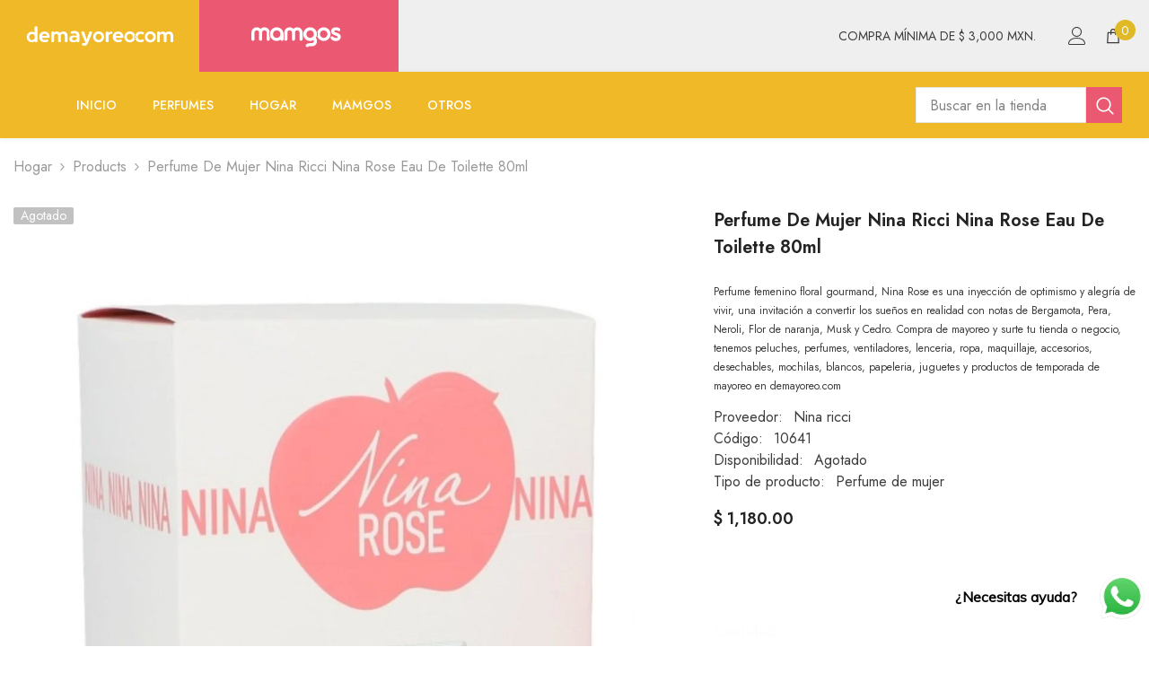

--- FILE ---
content_type: text/html; charset=utf-8
request_url: https://demayoreo.com/products/perfume-de-mujer-nina-ricci-nina-rose-eau-de-toilette-80ml
body_size: 61868
content:
<!doctype html><html class="no-js" lang="es">
    <head>

        <!-- Google Tag Manager -->
<script>(function(w,d,s,l,i){w[l]=w[l]||[];w[l].push({'gtm.start':
new Date().getTime(),event:'gtm.js'});var f=d.getElementsByTagName(s)[0],
j=d.createElement(s),dl=l!='dataLayer'?'&l='+l:'';j.async=true;j.src=
'https://www.googletagmanager.com/gtm.js?id='+i+dl;f.parentNode.insertBefore(j,f);
})(window,document,'script','dataLayer','GTM-KDKXTBQX');</script>
<!-- End Google Tag Manager -->

        <meta charset="utf-8">
        <meta http-equiv="X-UA-Compatible" content="IE=edge">
        <meta name="viewport" content="width=device-width,initial-scale=1">
        <meta name="theme-color" content="">
        <link rel="canonical" href="https://demayoreo.com/products/perfume-de-mujer-nina-ricci-nina-rose-eau-de-toilette-80ml" canonical-shop-url="https://demayoreo.com/"><link rel="shortcut icon" href="//demayoreo.com/cdn/shop/files/Recurso_2favicon_32x32.svg?v=1739384988" type="image/png"><link rel="preconnect" href="https://cdn.shopify.com" crossorigin>
        <title>Perfume de Mujer Nina Ricci Nina Rose Eau de Toilette 80ml  &ndash; demayoreo</title><meta name="description" content="Perfume femenino floral gourmand, Nina Rose es una inyección de optimismo y alegría de vivir, una invitación a convertir los sueños en realidad con notas de Bergamota, Pera, Neroli, Flor de naranja, Musk y Cedro. Compra de mayoreo y surte tu tienda o negocio, tenemos peluches, perfumes, ventiladores, lenceria, ropa, ma">

<meta property="og:site_name" content="demayoreo">
<meta property="og:url" content="https://demayoreo.com/products/perfume-de-mujer-nina-ricci-nina-rose-eau-de-toilette-80ml">
<meta property="og:title" content="Perfume de Mujer Nina Ricci Nina Rose Eau de Toilette 80ml">
<meta property="og:type" content="product">
<meta property="og:description" content="Perfume femenino floral gourmand, Nina Rose es una inyección de optimismo y alegría de vivir, una invitación a convertir los sueños en realidad con notas de Bergamota, Pera, Neroli, Flor de naranja, Musk y Cedro. Compra de mayoreo y surte tu tienda o negocio, tenemos peluches, perfumes, ventiladores, lenceria, ropa, ma"><meta property="og:image" content="http://demayoreo.com/cdn/shop/products/7210641.jpg?v=1679421742">
  <meta property="og:image:secure_url" content="https://demayoreo.com/cdn/shop/products/7210641.jpg?v=1679421742">
  <meta property="og:image:width" content="1080">
  <meta property="og:image:height" content="1080"><meta property="og:price:amount" content="1,180.00">
  <meta property="og:price:currency" content="MXN"><meta name="twitter:card" content="summary_large_image">
<meta name="twitter:title" content="Perfume de Mujer Nina Ricci Nina Rose Eau de Toilette 80ml">
<meta name="twitter:description" content="Perfume femenino floral gourmand, Nina Rose es una inyección de optimismo y alegría de vivir, una invitación a convertir los sueños en realidad con notas de Bergamota, Pera, Neroli, Flor de naranja, Musk y Cedro. Compra de mayoreo y surte tu tienda o negocio, tenemos peluches, perfumes, ventiladores, lenceria, ropa, ma">

        <script>window.performance && window.performance.mark && window.performance.mark('shopify.content_for_header.start');</script><meta name="facebook-domain-verification" content="or22sy3k3yr3w0xktuuk05l5g160zh">
<meta name="google-site-verification" content="r5T5NwMAXP00GBRJ4c72-S1wx0aE3T78d7F39XAfiss">
<meta id="shopify-digital-wallet" name="shopify-digital-wallet" content="/68286578961/digital_wallets/dialog">
<link rel="alternate" type="application/json+oembed" href="https://demayoreo.com/products/perfume-de-mujer-nina-ricci-nina-rose-eau-de-toilette-80ml.oembed">
<script async="async" src="/checkouts/internal/preloads.js?locale=es-MX"></script>
<script id="shopify-features" type="application/json">{"accessToken":"5fdb0d29648cfa3f4bdce9f436421484","betas":["rich-media-storefront-analytics"],"domain":"demayoreo.com","predictiveSearch":true,"shopId":68286578961,"locale":"es"}</script>
<script>var Shopify = Shopify || {};
Shopify.shop = "demayoreo1.myshopify.com";
Shopify.locale = "es";
Shopify.currency = {"active":"MXN","rate":"1.0"};
Shopify.country = "MX";
Shopify.theme = {"name":"ella-6-7-1-theme-source","id":174894842129,"schema_name":"Ella","schema_version":"6.7.1","theme_store_id":null,"role":"main"};
Shopify.theme.handle = "null";
Shopify.theme.style = {"id":null,"handle":null};
Shopify.cdnHost = "demayoreo.com/cdn";
Shopify.routes = Shopify.routes || {};
Shopify.routes.root = "/";</script>
<script type="module">!function(o){(o.Shopify=o.Shopify||{}).modules=!0}(window);</script>
<script>!function(o){function n(){var o=[];function n(){o.push(Array.prototype.slice.apply(arguments))}return n.q=o,n}var t=o.Shopify=o.Shopify||{};t.loadFeatures=n(),t.autoloadFeatures=n()}(window);</script>
<script id="shop-js-analytics" type="application/json">{"pageType":"product"}</script>
<script defer="defer" async type="module" src="//demayoreo.com/cdn/shopifycloud/shop-js/modules/v2/client.init-shop-cart-sync_2Gr3Q33f.es.esm.js"></script>
<script defer="defer" async type="module" src="//demayoreo.com/cdn/shopifycloud/shop-js/modules/v2/chunk.common_noJfOIa7.esm.js"></script>
<script defer="defer" async type="module" src="//demayoreo.com/cdn/shopifycloud/shop-js/modules/v2/chunk.modal_Deo2FJQo.esm.js"></script>
<script type="module">
  await import("//demayoreo.com/cdn/shopifycloud/shop-js/modules/v2/client.init-shop-cart-sync_2Gr3Q33f.es.esm.js");
await import("//demayoreo.com/cdn/shopifycloud/shop-js/modules/v2/chunk.common_noJfOIa7.esm.js");
await import("//demayoreo.com/cdn/shopifycloud/shop-js/modules/v2/chunk.modal_Deo2FJQo.esm.js");

  window.Shopify.SignInWithShop?.initShopCartSync?.({"fedCMEnabled":true,"windoidEnabled":true});

</script>
<script>(function() {
  var isLoaded = false;
  function asyncLoad() {
    if (isLoaded) return;
    isLoaded = true;
    var urls = ["https:\/\/cdn.shopify.com\/s\/files\/1\/0033\/3538\/9233\/files\/pushdaddy_v101_test.js?shop=demayoreo1.myshopify.com","https:\/\/cdn.shopify.com\/s\/files\/1\/0033\/3538\/9233\/files\/pushdaddy_v101_test.js?shop=demayoreo1.myshopify.com","https:\/\/analyzely.gropulse.com\/js\/active.js?shop=demayoreo1.myshopify.com"];
    for (var i = 0; i < urls.length; i++) {
      var s = document.createElement('script');
      s.type = 'text/javascript';
      s.async = true;
      s.src = urls[i];
      var x = document.getElementsByTagName('script')[0];
      x.parentNode.insertBefore(s, x);
    }
  };
  if(window.attachEvent) {
    window.attachEvent('onload', asyncLoad);
  } else {
    window.addEventListener('load', asyncLoad, false);
  }
})();</script>
<script id="__st">var __st={"a":68286578961,"offset":-21600,"reqid":"7a713cfa-9d6a-41f6-a0de-89c0237f3978-1769143638","pageurl":"demayoreo.com\/products\/perfume-de-mujer-nina-ricci-nina-rose-eau-de-toilette-80ml","u":"69d8486871ad","p":"product","rtyp":"product","rid":8243358335249};</script>
<script>window.ShopifyPaypalV4VisibilityTracking = true;</script>
<script id="captcha-bootstrap">!function(){'use strict';const t='contact',e='account',n='new_comment',o=[[t,t],['blogs',n],['comments',n],[t,'customer']],c=[[e,'customer_login'],[e,'guest_login'],[e,'recover_customer_password'],[e,'create_customer']],r=t=>t.map((([t,e])=>`form[action*='/${t}']:not([data-nocaptcha='true']) input[name='form_type'][value='${e}']`)).join(','),a=t=>()=>t?[...document.querySelectorAll(t)].map((t=>t.form)):[];function s(){const t=[...o],e=r(t);return a(e)}const i='password',u='form_key',d=['recaptcha-v3-token','g-recaptcha-response','h-captcha-response',i],f=()=>{try{return window.sessionStorage}catch{return}},m='__shopify_v',_=t=>t.elements[u];function p(t,e,n=!1){try{const o=window.sessionStorage,c=JSON.parse(o.getItem(e)),{data:r}=function(t){const{data:e,action:n}=t;return t[m]||n?{data:e,action:n}:{data:t,action:n}}(c);for(const[e,n]of Object.entries(r))t.elements[e]&&(t.elements[e].value=n);n&&o.removeItem(e)}catch(o){console.error('form repopulation failed',{error:o})}}const l='form_type',E='cptcha';function T(t){t.dataset[E]=!0}const w=window,h=w.document,L='Shopify',v='ce_forms',y='captcha';let A=!1;((t,e)=>{const n=(g='f06e6c50-85a8-45c8-87d0-21a2b65856fe',I='https://cdn.shopify.com/shopifycloud/storefront-forms-hcaptcha/ce_storefront_forms_captcha_hcaptcha.v1.5.2.iife.js',D={infoText:'Protegido por hCaptcha',privacyText:'Privacidad',termsText:'Términos'},(t,e,n)=>{const o=w[L][v],c=o.bindForm;if(c)return c(t,g,e,D).then(n);var r;o.q.push([[t,g,e,D],n]),r=I,A||(h.body.append(Object.assign(h.createElement('script'),{id:'captcha-provider',async:!0,src:r})),A=!0)});var g,I,D;w[L]=w[L]||{},w[L][v]=w[L][v]||{},w[L][v].q=[],w[L][y]=w[L][y]||{},w[L][y].protect=function(t,e){n(t,void 0,e),T(t)},Object.freeze(w[L][y]),function(t,e,n,w,h,L){const[v,y,A,g]=function(t,e,n){const i=e?o:[],u=t?c:[],d=[...i,...u],f=r(d),m=r(i),_=r(d.filter((([t,e])=>n.includes(e))));return[a(f),a(m),a(_),s()]}(w,h,L),I=t=>{const e=t.target;return e instanceof HTMLFormElement?e:e&&e.form},D=t=>v().includes(t);t.addEventListener('submit',(t=>{const e=I(t);if(!e)return;const n=D(e)&&!e.dataset.hcaptchaBound&&!e.dataset.recaptchaBound,o=_(e),c=g().includes(e)&&(!o||!o.value);(n||c)&&t.preventDefault(),c&&!n&&(function(t){try{if(!f())return;!function(t){const e=f();if(!e)return;const n=_(t);if(!n)return;const o=n.value;o&&e.removeItem(o)}(t);const e=Array.from(Array(32),(()=>Math.random().toString(36)[2])).join('');!function(t,e){_(t)||t.append(Object.assign(document.createElement('input'),{type:'hidden',name:u})),t.elements[u].value=e}(t,e),function(t,e){const n=f();if(!n)return;const o=[...t.querySelectorAll(`input[type='${i}']`)].map((({name:t})=>t)),c=[...d,...o],r={};for(const[a,s]of new FormData(t).entries())c.includes(a)||(r[a]=s);n.setItem(e,JSON.stringify({[m]:1,action:t.action,data:r}))}(t,e)}catch(e){console.error('failed to persist form',e)}}(e),e.submit())}));const S=(t,e)=>{t&&!t.dataset[E]&&(n(t,e.some((e=>e===t))),T(t))};for(const o of['focusin','change'])t.addEventListener(o,(t=>{const e=I(t);D(e)&&S(e,y())}));const B=e.get('form_key'),M=e.get(l),P=B&&M;t.addEventListener('DOMContentLoaded',(()=>{const t=y();if(P)for(const e of t)e.elements[l].value===M&&p(e,B);[...new Set([...A(),...v().filter((t=>'true'===t.dataset.shopifyCaptcha))])].forEach((e=>S(e,t)))}))}(h,new URLSearchParams(w.location.search),n,t,e,['guest_login'])})(!0,!0)}();</script>
<script integrity="sha256-4kQ18oKyAcykRKYeNunJcIwy7WH5gtpwJnB7kiuLZ1E=" data-source-attribution="shopify.loadfeatures" defer="defer" src="//demayoreo.com/cdn/shopifycloud/storefront/assets/storefront/load_feature-a0a9edcb.js" crossorigin="anonymous"></script>
<script data-source-attribution="shopify.dynamic_checkout.dynamic.init">var Shopify=Shopify||{};Shopify.PaymentButton=Shopify.PaymentButton||{isStorefrontPortableWallets:!0,init:function(){window.Shopify.PaymentButton.init=function(){};var t=document.createElement("script");t.src="https://demayoreo.com/cdn/shopifycloud/portable-wallets/latest/portable-wallets.es.js",t.type="module",document.head.appendChild(t)}};
</script>
<script data-source-attribution="shopify.dynamic_checkout.buyer_consent">
  function portableWalletsHideBuyerConsent(e){var t=document.getElementById("shopify-buyer-consent"),n=document.getElementById("shopify-subscription-policy-button");t&&n&&(t.classList.add("hidden"),t.setAttribute("aria-hidden","true"),n.removeEventListener("click",e))}function portableWalletsShowBuyerConsent(e){var t=document.getElementById("shopify-buyer-consent"),n=document.getElementById("shopify-subscription-policy-button");t&&n&&(t.classList.remove("hidden"),t.removeAttribute("aria-hidden"),n.addEventListener("click",e))}window.Shopify?.PaymentButton&&(window.Shopify.PaymentButton.hideBuyerConsent=portableWalletsHideBuyerConsent,window.Shopify.PaymentButton.showBuyerConsent=portableWalletsShowBuyerConsent);
</script>
<script>
  function portableWalletsCleanup(e){e&&e.src&&console.error("Failed to load portable wallets script "+e.src);var t=document.querySelectorAll("shopify-accelerated-checkout .shopify-payment-button__skeleton, shopify-accelerated-checkout-cart .wallet-cart-button__skeleton"),e=document.getElementById("shopify-buyer-consent");for(let e=0;e<t.length;e++)t[e].remove();e&&e.remove()}function portableWalletsNotLoadedAsModule(e){e instanceof ErrorEvent&&"string"==typeof e.message&&e.message.includes("import.meta")&&"string"==typeof e.filename&&e.filename.includes("portable-wallets")&&(window.removeEventListener("error",portableWalletsNotLoadedAsModule),window.Shopify.PaymentButton.failedToLoad=e,"loading"===document.readyState?document.addEventListener("DOMContentLoaded",window.Shopify.PaymentButton.init):window.Shopify.PaymentButton.init())}window.addEventListener("error",portableWalletsNotLoadedAsModule);
</script>

<script type="module" src="https://demayoreo.com/cdn/shopifycloud/portable-wallets/latest/portable-wallets.es.js" onError="portableWalletsCleanup(this)" crossorigin="anonymous"></script>
<script nomodule>
  document.addEventListener("DOMContentLoaded", portableWalletsCleanup);
</script>

<link id="shopify-accelerated-checkout-styles" rel="stylesheet" media="screen" href="https://demayoreo.com/cdn/shopifycloud/portable-wallets/latest/accelerated-checkout-backwards-compat.css" crossorigin="anonymous">
<style id="shopify-accelerated-checkout-cart">
        #shopify-buyer-consent {
  margin-top: 1em;
  display: inline-block;
  width: 100%;
}

#shopify-buyer-consent.hidden {
  display: none;
}

#shopify-subscription-policy-button {
  background: none;
  border: none;
  padding: 0;
  text-decoration: underline;
  font-size: inherit;
  cursor: pointer;
}

#shopify-subscription-policy-button::before {
  box-shadow: none;
}

      </style>
<script id="sections-script" data-sections="header-nav-multi-site,header-mobile" defer="defer" src="//demayoreo.com/cdn/shop/t/5/compiled_assets/scripts.js?v=1696"></script>
<script>window.performance && window.performance.mark && window.performance.mark('shopify.content_for_header.end');</script>
        <style>@import url('https://fonts.googleapis.com/css?family=Jost:300,300i,400,400i,500,500i,600,600i,700,700i,800,800i&display=swap');
                :root {
        --font-family-1: Jost;
        --font-family-2: Jost;

        /* Settings Body */--font-body-family: Jost;--font-body-size: 16px;--font-body-weight: 400;--body-line-height: 24px;--body-letter-spacing: 0;

        /* Settings Heading */--font-heading-family: Jost;--font-heading-size: 24px;--font-heading-weight: 700;--font-heading-style: normal;--heading-line-height: 24px;--heading-letter-spacing: 0;--heading-text-transform: capitalize;--heading-border-height: 1px;

        /* Menu Lv1 */--font-menu-lv1-family: Jost;--font-menu-lv1-size: 14px;--font-menu-lv1-weight: 500;--menu-lv1-line-height: 24px;--menu-lv1-letter-spacing: 0;--menu-lv1-text-transform: uppercase;

        /* Menu Lv2 */--font-menu-lv2-family: Jost;--font-menu-lv2-size: 14px;--font-menu-lv2-weight: 400;--menu-lv2-line-height: 24px;--menu-lv2-letter-spacing: 0;--menu-lv2-text-transform: capitalize;

        /* Menu Lv3 */--font-menu-lv3-family: Jost;--font-menu-lv3-size: 14px;--font-menu-lv3-weight: 400;--menu-lv3-line-height: 24px;--menu-lv3-letter-spacing: 0;--menu-lv3-text-transform: capitalize;

        /* Mega Menu Lv2 */--font-mega-menu-lv2-family: Jost;--font-mega-menu-lv2-size: 14px;--font-mega-menu-lv2-weight: 500;--font-mega-menu-lv2-style: normal;--mega-menu-lv2-line-height: 22px;--mega-menu-lv2-letter-spacing: 0;--mega-menu-lv2-text-transform: uppercase;

        /* Mega Menu Lv3 */--font-mega-menu-lv3-family: Jost;--font-mega-menu-lv3-size: 14px;--font-mega-menu-lv3-weight: 400;--mega-menu-lv3-line-height: 24px;--mega-menu-lv3-letter-spacing: 0;--mega-menu-lv3-text-transform: capitalize;

        /* Product Card Title */--product-title-font: Jost;--product-title-font-size : 16px;--product-title-font-weight : 400;--product-title-line-height: 20px;--product-title-letter-spacing: 0;--product-title-line-text : 2;--product-title-text-transform : capitalize;--product-title-margin-bottom: 10px;

        /* Product Card Vendor */--product-vendor-font: Jost;--product-vendor-font-size : 14px;--product-vendor-font-weight : 400;--product-vendor-font-style : normal;--product-vendor-line-height: 22px;--product-vendor-letter-spacing: 0;--product-vendor-text-transform : uppercase;--product-vendor-margin-bottom: 5px;--product-vendor-margin-top: 0px;

        /* Product Card Price */--product-price-font: Jost;--product-price-font-size : 16px;--product-price-font-weight : 600;--product-price-line-height: 22px;--product-price-letter-spacing: 0;--product-price-margin-top: 0px;--product-price-margin-bottom: 13px;

        /* Product Card Badge */--badge-font: Jost;--badge-font-size : 14px;--badge-font-weight : 400;--badge-text-transform : capitalize;--badge-letter-spacing: 0;--badge-line-height: 19px;--badge-border-radius: 2px;--badge-padding-top: 0px;--badge-padding-bottom: 0px;--badge-padding-left-right: 8px;--badge-postion-top: 0px;--badge-postion-left-right: 0px;

        /* Product Quickview */
        --product-quickview-font-size : 12px; --product-quickview-line-height: 23px; --product-quickview-border-radius: 1px; --product-quickview-padding-top: 0px; --product-quickview-padding-bottom: 0px; --product-quickview-padding-left-right: 7px; --product-quickview-sold-out-product: #e95144;--product-quickview-box-shadow: none;/* Blog Card Tile */--blog-title-font: Jost;--blog-title-font-size : 18px; --blog-title-font-weight : 700; --blog-title-line-height: 36px; --blog-title-letter-spacing: 0; --blog-title-text-transform : capitalize;

        /* Blog Card Info (Date, Author) */--blog-info-font: Jost;--blog-info-font-size : 12px; --blog-info-font-weight : 400; --blog-info-line-height: 22px; --blog-info-letter-spacing: 0; --blog-info-text-transform : none;

        /* Button 1 */--btn-1-font-family: Jost;--btn-1-font-size: 16px; --btn-1-font-weight: 700; --btn-1-text-transform: uppercase; --btn-1-line-height: 26px; --btn-1-letter-spacing: .05em; --btn-1-text-align: center; --btn-1-border-radius: 0px; --btn-1-border-width: 1px; --btn-1-border-style: solid; --btn-1-padding-top: 11px; --btn-1-padding-bottom: 11px; --btn-1-horizontal-length: 0px; --btn-1-vertical-length: 0px; --btn-1-blur-radius: 0px; --btn-1-spread: 0px;
        --btn-1-inset: ;/* Button 2 */--btn-2-font-family: Jost;--btn-2-font-size: 16px; --btn-2-font-weight: 700; --btn-2-text-transform: uppercase; --btn-2-line-height: 24px; --btn-2-letter-spacing: .05em; --btn-2-text-align: center; --btn-2-border-radius: 0px; --btn-2-border-width: 1px; --btn-2-border-style: solid; --btn-2-padding-top: 20px; --btn-2-padding-bottom: 20px; --btn-2-horizontal-length: 0px; --btn-2-vertical-length: 0px; --btn-2-blur-radius: 0px; --btn-2-spread: 0px;
        --btn-2-inset: ;/* Button 3 */--btn-3-font-family: Jost;--btn-3-font-size: 16px; --btn-3-font-weight: 600; --btn-3-text-transform: uppercase; --btn-3-line-height: 24px; --btn-3-letter-spacing: .05em; --btn-3-text-align: center; --btn-3-border-radius: 0px; --btn-3-border-width: 1px; --btn-3-border-style: solid; --btn-3-padding-top: 11px; --btn-3-padding-bottom: 8px; --btn-3-horizontal-length: 0px; --btn-3-vertical-length: 0px; --btn-3-blur-radius: 0px; --btn-3-spread: 0px;
        --btn-3-inset: ;/* Footer Heading */--footer-heading-font-family: Jost;--footer-heading-font-size : 18px; --footer-heading-font-weight : 700; --footer-heading-line-height : 22px; --footer-heading-letter-spacing : 0; --footer-heading-text-transform : none;

        /* Footer Link */--footer-link-font-family: Jost;--footer-link-font-size : 16px; --footer-link-font-weight : ; --footer-link-line-height : 34px; --footer-link-letter-spacing : 0; --footer-link-text-transform : capitalize;

        /* Page Title */--font-page-title-family: Jost;--font-page-title-size: 24px; --font-page-title-weight: 400; --font-page-title-style: normal; --page-title-line-height: 20px; --page-title-letter-spacing: .02em; --page-title-text-transform: uppercase;

        /* Font Product Tab Title */
        --font-tab-type-1: Jost; --font-tab-type-2: Jost;

        /* Text Size */
        --text-size-font-size : 12px; --text-size-font-weight : 400; --text-size-line-height : 22px; --text-size-letter-spacing : 0; --text-size-text-transform : uppercase; --text-size-color : #787878;

        /* Font Weight */
        --font-weight-normal: 400; --font-weight-medium: 500; --font-weight-semibold: 600; --font-weight-bold: 700; --font-weight-bolder: 800; --font-weight-black: 900;

        /* Radio Button */
        --form-label-checkbox-before-bg: #fff; --form-label-checkbox-before-border: #cecece; --form-label-checkbox-before-bg-checked: #000;

        /* Conatiner */
        --body-custom-width-container: 1800px;

        /* Layout Boxed */
        --color-background-layout-boxed: rgba(0,0,0,0);/* Arrow */
        --position-horizontal-slick-arrow: 0;

        /* General Color*/
        --color-text: #232323; --color-text2: #969696; --color-global: #232323; --color-white: #FFFFFF; --color-grey: #868686; --color-black: #202020; --color-base-text-rgb: 35, 35, 35; --color-base-text2-rgb: 150, 150, 150; --color-background: #ffffff; --color-background-rgb: 255, 255, 255; --color-background-overylay: rgba(255, 255, 255, 0.9); --color-base-accent-text: ; --color-base-accent-1: ; --color-base-accent-2: ; --color-link: #232323; --color-link-hover: #232323; --color-error: #D93333; --color-error-bg: #FCEEEE; --color-success: #5A5A5A; --color-success-bg: #DFF0D8; --color-info: #202020; --color-info-bg: #FFF2DD; --color-link-underline: rgba(35, 35, 35, 0.5); --color-breadcrumb: #999999; --colors-breadcrumb-hover: #232323;--colors-breadcrumb-active: #999999; --border-global: #e6e6e6; --bg-global: #fafafa; --bg-planceholder: #fafafa; --color-warning: #fff; --bg-warning: #e0b252; --color-background-10 : #e9e9e9; --color-background-20 : #d3d3d3; --color-background-30 : #bdbdbd; --color-background-50 : #919191; --color-background-global : #919191;

        /* Arrow Color */
        --arrow-color: #232323; --arrow-background-color: rgba(0,0,0,0); --arrow-border-color: rgba(0,0,0,0);--arrow-color-hover: #141414;--arrow-background-color-hover: rgba(0,0,0,0);--arrow-border-color-hover: rgba(0,0,0,0);--arrow-width: 60px;--arrow-height: 44px;--arrow-size: 35px;--arrow-size-icon: 32px;--arrow-border-radius: 12%;--arrow-border-width: 1px;--arrow-width-half: -30px;

        /* Pagination Color */
        --pagination-item-color: #3c3c3c; --pagination-item-color-active: #3c3c3c; --pagination-item-bg-color: #fff;--pagination-item-bg-color-active: #fff;--pagination-item-border-color: #fff;--pagination-item-border-color-active: #3c3c3c;--pagination-arrow-color: #3c3c3c;--pagination-arrow-color-active: #3c3c3c;--pagination-arrow-bg-color: #fff;--pagination-arrow-bg-color-active: #fff;--pagination-arrow-border-color: #fff;--pagination-arrow-border-color-active: #fff;

        /* Dots Color */
        --dots-color: #707979;--dots-border-color: #707979;--dots-color-active: #ffffff;--dots-border-color-active: #505656;--dots-style2-background-opacity: #00000050;--dots-width: 12px;--dots-height: 12px;

        /* Button Color */
        --btn-1-color: #FFFFFF;--btn-1-bg: #f0b927;--btn-1-border: #f0b927;--btn-1-color-hover: #eb5871;--btn-1-bg-hover: #ffffff;--btn-1-border-hover: #eb5871;
        --btn-2-color: #eb5871;--btn-2-bg: #FFFFFF;--btn-2-border: #eb5871;--btn-2-color-hover: #FFFFFF;--btn-2-bg-hover: #f0b927;--btn-2-border-hover: #f0b927;
        --btn-3-color: #FFFFFF;--btn-3-bg: #e9514b;--btn-3-border: #e9514b;--btn-3-color-hover: #ffffff;--btn-3-bg-hover: #e9514b;--btn-3-border-hover: #e9514b;
        --anchor-transition: all ease .3s;--bg-white: #ffffff;--bg-black: #000000;--bg-grey: #808080;--icon: var(--color-text);--text-cart: #3c3c3c;--duration-short: 100ms;--duration-default: 350ms;--duration-long: 500ms;--form-input-bg: #ffffff;--form-input-border: #c7c7c7;--form-input-color: #232323;--form-input-placeholder: #868686;--form-label: #232323;

        --new-badge-color: #232323;--new-badge-bg: #ffffff;--sale-badge-color: #ffffff;--sale-badge-bg: #e74a45;--sold-out-badge-color: #ffffff;--sold-out-badge-bg: #c1c1c1;--custom-badge-color: #ffffff;--custom-badge-bg: #232323;--bundle-badge-color: #ffffff;--bundle-badge-bg: #232323;
        
        --product-title-color : #000000;--product-title-color-hover : #000000;--product-vendor-color : #969696;--product-price-color : #000000;--product-sale-price-color : #e74a45;--product-compare-price-color : #969696;--product-countdown-color : #c12e48;--product-countdown-bg-color : #ffffff;

        --product-swatch-border : #cbcbcb;--product-swatch-border-active : #232323;--product-swatch-width : 40px;--product-swatch-height : 40px;--product-swatch-border-radius : 0px;--product-swatch-color-width : 40px;--product-swatch-color-height : 40px;--product-swatch-color-border-radius : 20px;

        --product-wishlist-color : #000000;--product-wishlist-bg : #fff;--product-wishlist-border : transparent;--product-wishlist-color-added : #ffffff;--product-wishlist-bg-added : #000000;--product-wishlist-border-added : transparent;--product-compare-color : #000000;--product-compare-bg : #FFFFFF;--product-compare-color-added : #D12442; --product-compare-bg-added : #FFFFFF; --product-hot-stock-text-color : #d62828; --product-quick-view-color : #0b0335; --product-cart-image-fit : contain; --product-title-variant-font-size: 16px;--product-quick-view-bg : #ffffff;--product-quick-view-bg-above-button: rgba(255, 255, 255, 0.7);--product-quick-view-color-hover : #0b0335;--product-quick-view-bg-hover : #ffffff;--product-action-color : #FFFFFF;--product-action-bg : #f0b927;--product-action-border : #f0b927;--product-action-color-hover : #ffffff;--product-action-bg-hover : #eb5871;--product-action-border-hover : #eb5871;

        /* Multilevel Category Filter */
        --color-label-multiLevel-categories: #232323;--bg-label-multiLevel-categories: #fff;--color-button-multiLevel-categories: #fff;--bg-button-multiLevel-categories: #ff8b21;--border-button-multiLevel-categories: #ff736b;--hover-color-button-multiLevel-categories: #fff;--hover-bg-button-multiLevel-categories: #ff8b21;--cart-item-bg : #ffffff;--cart-item-border : #e8e8e8;--cart-item-border-width : 1px;--cart-item-border-style : solid;--w-product-swatch-custom: 30px;--h-product-swatch-custom: 30px;--w-product-swatch-custom-mb: 20px;--h-product-swatch-custom-mb: 20px;--font-size-product-swatch-more: 12px;--swatch-border : #cbcbcb;--swatch-border-active : #232323;

        --variant-size: #232323;--variant-size-border: #e7e7e7;--variant-size-bg: #ffffff;--variant-size-hover: #ffffff;--variant-size-border-hover: #232323;--variant-size-bg-hover: #232323;--variant-bg : #ffffff; --variant-color : #232323; --variant-bg-active : #ffffff; --variant-color-active : #232323;

        --fontsize-text-social: 12px;
        --page-content-distance: 64px;--sidebar-content-distance: 40px;--button-transition-ease: cubic-bezier(.25,.46,.45,.94);

        /* Loading Spinner Color */
        --spinner-top-color: #fc0; --spinner-right-color: #4dd4c6; --spinner-bottom-color: #f00; --spinner-left-color: #f6f6f6;

        /* Product Card Marquee */
        --product-marquee-background-color: ;--product-marquee-text-color: #FFFFFF;--product-marquee-text-size: 14px;--product-marquee-text-mobile-size: 14px;--product-marquee-text-weight: 400;--product-marquee-text-transform: none;--product-marquee-text-style: italic;--product-marquee-speed: ; --product-marquee-line-height: calc(var(--product-marquee-text-mobile-size) * 1.5);
    }
</style>
        <link href="//demayoreo.com/cdn/shop/t/5/assets/base.css?v=40927844382029464341751323718" rel="stylesheet" type="text/css" media="all" />
<link href="//demayoreo.com/cdn/shop/t/5/assets/fade-up-animation.css?v=148448505227430981271739291481" rel="stylesheet" type="text/css" media="all" />
<link href="//demayoreo.com/cdn/shop/t/5/assets/layout_rtl.css?v=58810873106151915201739291481" rel="stylesheet" type="text/css" media="all" />
<link href="//demayoreo.com/cdn/shop/t/5/assets/animated.css?v=91884483947907798981739291478" rel="stylesheet" type="text/css" media="all" />
<link href="//demayoreo.com/cdn/shop/t/5/assets/component-card.css?v=85101759894844116361739291479" rel="stylesheet" type="text/css" media="all" />
<link href="//demayoreo.com/cdn/shop/t/5/assets/component-loading-overlay.css?v=23413779889692260311739291479" rel="stylesheet" type="text/css" media="all" />
<link href="//demayoreo.com/cdn/shop/t/5/assets/component-loading-banner.css?v=174182093490133639901739291479" rel="stylesheet" type="text/css" media="all" />
<link href="//demayoreo.com/cdn/shop/t/5/assets/component-quick-cart.css?v=51373453988532490831739291480" rel="stylesheet" type="text/css" media="all" />
<link rel="stylesheet" href="//demayoreo.com/cdn/shop/t/5/assets/vendor.css?v=164616260963476715651739291482" media="print" onload="this.media='all'">
<noscript><link href="//demayoreo.com/cdn/shop/t/5/assets/vendor.css?v=164616260963476715651739291482" rel="stylesheet" type="text/css" media="all" /></noscript>



<link href="//demayoreo.com/cdn/shop/t/5/assets/component-predictive-search.css?v=81735768038191387371739291480" rel="stylesheet" type="text/css" media="all" />
<link rel="stylesheet" href="//demayoreo.com/cdn/shop/t/5/assets/component-newsletter.css?v=111617043413587308161739291480" media="print" onload="this.media='all'">
<link rel="stylesheet" href="//demayoreo.com/cdn/shop/t/5/assets/component-slider.css?v=134420753549460766241739291480" media="print" onload="this.media='all'">
<link rel="stylesheet" href="//demayoreo.com/cdn/shop/t/5/assets/component-list-social.css?v=102044711114163579551739291479" media="print" onload="this.media='all'"><noscript><link href="//demayoreo.com/cdn/shop/t/5/assets/component-newsletter.css?v=111617043413587308161739291480" rel="stylesheet" type="text/css" media="all" /></noscript>
<noscript><link href="//demayoreo.com/cdn/shop/t/5/assets/component-slider.css?v=134420753549460766241739291480" rel="stylesheet" type="text/css" media="all" /></noscript>
<noscript><link href="//demayoreo.com/cdn/shop/t/5/assets/component-list-social.css?v=102044711114163579551739291479" rel="stylesheet" type="text/css" media="all" /></noscript>

<style type="text/css">
	.nav-title-mobile {display: none;}.list-menu--disclosure{display: none;position: absolute;min-width: 100%;width: 22rem;background-color: var(--bg-white);box-shadow: 0 1px 4px 0 rgb(0 0 0 / 15%);padding: 5px 0 5px 20px;opacity: 0;visibility: visible;pointer-events: none;transition: opacity var(--duration-default) ease, transform var(--duration-default) ease;}.list-menu--disclosure-2{margin-left: calc(100% - 15px);z-index: 2;top: -5px;}.list-menu--disclosure:focus {outline: none;}.list-menu--disclosure.localization-selector {max-height: 18rem;overflow: auto;width: 10rem;padding: 0.5rem;}.js menu-drawer > details > summary::before, .js menu-drawer > details[open]:not(.menu-opening) > summary::before {content: '';position: absolute;cursor: default;width: 100%;height: calc(100vh - 100%);height: calc(var(--viewport-height, 100vh) - (var(--header-bottom-position, 100%)));top: 100%;left: 0;background: var(--color-foreground-50);opacity: 0;visibility: hidden;z-index: 2;transition: opacity var(--duration-default) ease,visibility var(--duration-default) ease;}menu-drawer > details[open] > summary::before {visibility: visible;opacity: 1;}.menu-drawer {position: absolute;transform: translateX(-100%);visibility: hidden;z-index: 3;left: 0;top: 100%;width: 100%;max-width: calc(100vw - 4rem);padding: 0;border: 0.1rem solid var(--color-background-10);border-left: 0;border-bottom: 0;background-color: var(--bg-white);overflow-x: hidden;}.js .menu-drawer {height: calc(100vh - 100%);height: calc(var(--viewport-height, 100vh) - (var(--header-bottom-position, 100%)));}.js details[open] > .menu-drawer, .js details[open] > .menu-drawer__submenu {transition: transform var(--duration-default) ease, visibility var(--duration-default) ease;}.no-js details[open] > .menu-drawer, .js details[open].menu-opening > .menu-drawer, details[open].menu-opening > .menu-drawer__submenu {transform: translateX(0);visibility: visible;}@media screen and (min-width: 750px) {.menu-drawer {width: 40rem;}.no-js .menu-drawer {height: auto;}}.menu-drawer__inner-container {position: relative;height: 100%;}.menu-drawer__navigation-container {display: grid;grid-template-rows: 1fr auto;align-content: space-between;overflow-y: auto;height: 100%;}.menu-drawer__navigation {padding: 0 0 5.6rem 0;}.menu-drawer__inner-submenu {height: 100%;overflow-x: hidden;overflow-y: auto;}.no-js .menu-drawer__navigation {padding: 0;}.js .menu-drawer__menu li {width: 100%;border-bottom: 1px solid #e6e6e6;overflow: hidden;}.menu-drawer__menu-item{line-height: var(--body-line-height);letter-spacing: var(--body-letter-spacing);padding: 10px 20px 10px 15px;cursor: pointer;display: flex;align-items: center;justify-content: space-between;}.menu-drawer__menu-item .label{display: inline-block;vertical-align: middle;font-size: calc(var(--font-body-size) - 4px);font-weight: var(--font-weight-normal);letter-spacing: var(--body-letter-spacing);height: 20px;line-height: 20px;margin: 0 0 0 10px;padding: 0 5px;text-transform: uppercase;text-align: center;position: relative;}.menu-drawer__menu-item .label:before{content: "";position: absolute;border: 5px solid transparent;top: 50%;left: -9px;transform: translateY(-50%);}.menu-drawer__menu-item > .icon{width: 24px;height: 24px;margin: 0 10px 0 0;}.menu-drawer__menu-item > .symbol {position: absolute;right: 20px;top: 50%;transform: translateY(-50%);display: flex;align-items: center;justify-content: center;font-size: 0;pointer-events: none;}.menu-drawer__menu-item > .symbol .icon{width: 14px;height: 14px;opacity: .6;}.menu-mobile-icon .menu-drawer__menu-item{justify-content: flex-start;}.no-js .menu-drawer .menu-drawer__menu-item > .symbol {display: none;}.js .menu-drawer__submenu {position: absolute;top: 0;width: 100%;bottom: 0;left: 0;background-color: var(--bg-white);z-index: 1;transform: translateX(100%);visibility: hidden;}.js .menu-drawer__submenu .menu-drawer__submenu {overflow-y: auto;}.menu-drawer__close-button {display: block;width: 100%;padding: 10px 15px;background-color: transparent;border: none;background: #f6f8f9;position: relative;}.menu-drawer__close-button .symbol{position: absolute;top: auto;left: 20px;width: auto;height: 22px;z-index: 10;display: flex;align-items: center;justify-content: center;font-size: 0;pointer-events: none;}.menu-drawer__close-button .icon {display: inline-block;vertical-align: middle;width: 18px;height: 18px;transform: rotate(180deg);}.menu-drawer__close-button .text{max-width: calc(100% - 50px);white-space: nowrap;overflow: hidden;text-overflow: ellipsis;display: inline-block;vertical-align: top;width: 100%;margin: 0 auto;}.no-js .menu-drawer__close-button {display: none;}.menu-drawer__utility-links {padding: 2rem;}.menu-drawer__account {display: inline-flex;align-items: center;text-decoration: none;padding: 1.2rem;margin-left: -1.2rem;font-size: 1.4rem;}.menu-drawer__account .icon-account {height: 2rem;width: 2rem;margin-right: 1rem;}.menu-drawer .list-social {justify-content: flex-start;margin-left: -1.25rem;margin-top: 2rem;}.menu-drawer .list-social:empty {display: none;}.menu-drawer .list-social__link {padding: 1.3rem 1.25rem;}

	/* Style General */
	.d-block{display: block}.d-inline-block{display: inline-block}.d-flex{display: flex}.d-none {display: none}.d-grid{display: grid}.ver-alg-mid {vertical-align: middle}.ver-alg-top{vertical-align: top}
	.flex-jc-start{justify-content:flex-start}.flex-jc-end{justify-content:flex-end}.flex-jc-center{justify-content:center}.flex-jc-between{justify-content:space-between}.flex-jc-stretch{justify-content:stretch}.flex-align-start{align-items: flex-start}.flex-align-center{align-items: center}.flex-align-end{align-items: flex-end}.flex-align-stretch{align-items:stretch}.flex-wrap{flex-wrap: wrap}.flex-nowrap{flex-wrap: nowrap}.fd-row{flex-direction:row}.fd-row-reverse{flex-direction:row-reverse}.fd-column{flex-direction:column}.fd-column-reverse{flex-direction:column-reverse}.fg-0{flex-grow:0}.fs-0{flex-shrink:0}.gap-15{gap:15px}.gap-30{gap:30px}.gap-col-30{column-gap:30px}
	.p-relative{position:relative}.p-absolute{position:absolute}.p-static{position:static}.p-fixed{position:fixed;}
	.zi-1{z-index:1}.zi-2{z-index:2}.zi-3{z-index:3}.zi-5{z-index:5}.zi-6{z-index:6}.zi-7{z-index:7}.zi-9{z-index:9}.zi-10{z-index:10}.zi-99{z-index:99} .zi-100{z-index:100} .zi-101{z-index:101}
	.top-0{top:0}.top-100{top:100%}.top-auto{top:auto}.left-0{left:0}.left-auto{left:auto}.right-0{right:0}.right-auto{right:auto}.bottom-0{bottom:0}
	.middle-y{top:50%;transform:translateY(-50%)}.middle-x{left:50%;transform:translateX(-50%)}
	.opacity-0{opacity:0}.opacity-1{opacity:1}
	.o-hidden{overflow:hidden}.o-visible{overflow:visible}.o-unset{overflow:unset}.o-x-hidden{overflow-x:hidden}.o-y-auto{overflow-y:auto;}
	.pt-0{padding-top:0}.pt-2{padding-top:2px}.pt-5{padding-top:5px}.pt-10{padding-top:10px}.pt-10-imp{padding-top:10px !important}.pt-12{padding-top:12px}.pt-16{padding-top:16px}.pt-20{padding-top:20px}.pt-24{padding-top:24px}.pt-30{padding-top:30px}.pt-32{padding-top:32px}.pt-36{padding-top:36px}.pt-48{padding-top:48px}.pb-0{padding-bottom:0}.pb-5{padding-bottom:5px}.pb-10{padding-bottom:10px}.pb-10-imp{padding-bottom:10px !important}.pb-12{padding-bottom:12px}.pb-15{padding-bottom:15px}.pb-16{padding-bottom:16px}.pb-18{padding-bottom:18px}.pb-20{padding-bottom:20px}.pb-24{padding-bottom:24px}.pb-32{padding-bottom:32px}.pb-40{padding-bottom:40px}.pb-48{padding-bottom:48px}.pb-50{padding-bottom:50px}.pb-80{padding-bottom:80px}.pb-84{padding-bottom:84px}.pr-0{padding-right:0}.pr-5{padding-right: 5px}.pr-10{padding-right:10px}.pr-20{padding-right:20px}.pr-24{padding-right:24px}.pr-30{padding-right:30px}.pr-36{padding-right:36px}.pr-80{padding-right:80px}.pl-0{padding-left:0}.pl-12{padding-left:12px}.pl-20{padding-left:20px}.pl-24{padding-left:24px}.pl-36{padding-left:36px}.pl-48{padding-left:48px}.pl-52{padding-left:52px}.pl-80{padding-left:80px}.p-zero{padding:0}
	.m-lr-auto{margin:0 auto}.m-zero{margin:0}.ml-auto{margin-left:auto}.ml-0{margin-left:0}.ml-5{margin-left:5px}.ml-15{margin-left:15px}.ml-20{margin-left:20px}.ml-30{margin-left:30px}.mr-auto{margin-right:auto}.mr-0{margin-right:0}.mr-5{margin-right:5px}.mr-10{margin-right:10px}.mr-20{margin-right:20px}.mr-30{margin-right:30px}.mt-0{margin-top: 0}.mt-10{margin-top: 10px}.mt-15{margin-top: 15px}.mt-20{margin-top: 20px}.mt-25{margin-top: 25px}.mt-30{margin-top: 30px}.mt-40{margin-top: 40px}.mt-45{margin-top: 45px}.mb-0{margin-bottom: 0}.mb-5{margin-bottom: 5px}.mb-10{margin-bottom: 10px}.mb-15{margin-bottom: 15px}.mb-18{margin-bottom: 18px}.mb-20{margin-bottom: 20px}.mb-30{margin-bottom: 30px}
	.h-0{height:0}.h-100{height:100%}.h-100v{height:100vh}.h-auto{height:auto}.mah-100{max-height:100%}.mih-15{min-height: 15px}.mih-none{min-height: unset}.lih-15{line-height: 15px}
	.w-50pc{width:50%}.w-100{width:100%}.w-100v{width:100vw}.maw-100{max-width:100%}.maw-300{max-width:300px}.maw-480{max-width: 480px}.maw-780{max-width: 780px}.w-auto{width:auto}.minw-auto{min-width: auto}.min-w-100{min-width: 100px}
	.float-l{float:left}.float-r{float:right}
	.b-zero{border:none}.br-50p{border-radius:50%}.br-zero{border-radius:0}.br-2{border-radius:2px}.bg-none{background: none}
	.stroke-w-0{stroke-width: 0px}.stroke-w-1h{stroke-width: 0.5px}.stroke-w-1{stroke-width: 1px}.stroke-w-3{stroke-width: 3px}.stroke-w-5{stroke-width: 5px}.stroke-w-7 {stroke-width: 7px}.stroke-w-10 {stroke-width: 10px}.stroke-w-12 {stroke-width: 12px}.stroke-w-15 {stroke-width: 15px}.stroke-w-20 {stroke-width: 20px}.stroke-w-25 {stroke-width: 25px}.stroke-w-30{stroke-width: 30px}.stroke-w-32 {stroke-width: 32px}.stroke-w-40 {stroke-width: 40px}
	.w-21{width: 21px}.w-23{width: 23px}.w-24{width: 24px}.h-22{height: 22px}.h-23{height: 23px}.h-24{height: 24px}.w-h-16{width: 16px;height: 16px}.w-h-17{width: 17px;height: 17px}.w-h-18 {width: 18px;height: 18px}.w-h-19{width: 19px;height: 19px}.w-h-20 {width: 20px;height: 20px}.w-h-21{width: 21px;height: 21px}.w-h-22 {width: 22px;height: 22px}.w-h-23{width: 23px;height: 23px}.w-h-24 {width: 24px;height: 24px}.w-h-25 {width: 25px;height: 25px}.w-h-26 {width: 26px;height: 26px}.w-h-27 {width: 27px;height: 27px}.w-h-28 {width: 28px;height: 28px}.w-h-29 {width: 29px;height: 29px}.w-h-30 {width: 30px;height: 30px}.w-h-31 {width: 31px;height: 31px}.w-h-32 {width: 32px;height: 32px}.w-h-33 {width: 33px;height: 33px}.w-h-34 {width: 34px;height: 34px}.w-h-35 {width: 35px;height: 35px}.w-h-36 {width: 36px;height: 36px}.w-h-37 {width: 37px;height: 37px}
	.txt-d-none{text-decoration:none}.txt-d-underline{text-decoration:underline}.txt-u-o-1{text-underline-offset: 1px}.txt-u-o-2{text-underline-offset: 2px}.txt-u-o-3{text-underline-offset: 3px}.txt-u-o-4{text-underline-offset: 4px}.txt-u-o-5{text-underline-offset: 5px}.txt-u-o-6{text-underline-offset: 6px}.txt-u-o-8{text-underline-offset: 8px}.txt-u-o-12{text-underline-offset: 12px}.txt-t-up{text-transform:uppercase}.txt-t-cap{text-transform:capitalize}
	.ft-0{font-size: 0}.ft-16{font-size: 16px}.ls-0{letter-spacing: 0}.ls-02{letter-spacing: 0.2em}.ls-05{letter-spacing: 0.5em}.ft-i{font-style: italic}
	.button-effect svg{transition: 0.3s}.button-effect:hover svg{transform: rotate(180deg)}
	.icon-effect:hover svg {transform: scale(1.15)}.icon-effect:hover .icon-search-1 {transform: rotate(-90deg) scale(1.15)}
	.link-effect > span:after, .link-effect > .text__icon:after{content: "";position: absolute;bottom: -2px;left: 0;height: 1px;width: 100%;transform: scaleX(0);transition: transform var(--duration-default) ease-out;transform-origin: right}
	.link-effect > .text__icon:after{ bottom: 0 }
	.link-effect > span:hover:after, .link-effect > .text__icon:hover:after{transform: scaleX(1);transform-origin: left}
	@media (min-width: 1025px){
		.pl-lg-80{padding-left:80px}.pr-lg-80{padding-right:80px}
	}
</style>
        <script src="//demayoreo.com/cdn/shop/t/5/assets/vendor.js?v=37601539231953232631739291482" type="text/javascript"></script>
<script src="//demayoreo.com/cdn/shop/t/5/assets/global.js?v=151941698421658576921739291481" type="text/javascript"></script>
<script src="//demayoreo.com/cdn/shop/t/5/assets/lazysizes.min.js?v=122719776364282065531739291481" type="text/javascript"></script>
<!-- <script src="//demayoreo.com/cdn/shop/t/5/assets/menu.js?v=49849284315874639661739291481" type="text/javascript"></script> --><script src="//demayoreo.com/cdn/shop/t/5/assets/predictive-search.js?v=48995431695856065471739291481" defer="defer"></script><script src="//demayoreo.com/cdn/shop/t/5/assets/animations.js?v=158770008500952988021739291478" defer="defer"></script>

<script>
    window.lazySizesConfig = window.lazySizesConfig || {};
    lazySizesConfig.loadMode = 1;
    window.lazySizesConfig.init = false;
    lazySizes.init();

    window.rtl_slick = false;
    window.mobile_menu = 'default';
    
        window.money_format = '$ {{amount}}';
    
    window.shop_currency = 'MXN';
    window.currencySymbol ="$";
    window.show_multiple_currencies = true;
    window.routes = {
        root: '',
        cart: '/cart',
        cart_add_url: '/cart/add',
        cart_change_url: '/cart/change',
        cart_update_url: '/cart/update',
        collection_all: '/collections/all',
        predictive_search_url: '/search/suggest',
        search_url: '/search'
    }; 
    window.button_load_more = {
        default: `Mostrar más`,
        loading: `Cargando...`,
        view_all: `Ver toda la colección`,
        no_more: `No más producto`,
        no_more_collection: `No más colección`
    };
    window.after_add_to_cart = {
        type: 'quick_cart',
        message: `se agrega a su carrito de compras.`,
        message_2: `Producto agregado al carrito exitosamente`
    };
    window.variant_image_group_quick_view = false;
    window.quick_view = {
        show: true,
        show_mb: true
    };
    window.quick_shop = {
        show: true,
        see_details: `Ver todos los detalles`,
    };
    window.quick_cart = {
        show: true
    };
    window.cartStrings = {
        error: `Se produjo un error al actualizar su carrito. `,
        quantityError: `Solo puedes agregar [cantidad] de este artículo a tu carrito.`,
        addProductOutQuantity: `Sólo puedes agregar [maxQuantity] de este producto a tu carrito`,
        addProductOutQuantity2: `La cantidad de este producto es insuficiente.`,
        cartErrorMessage: `Translation missing: es.sections.cart.cart_quantity_error_prefix`,
        soldoutText: `agotado`,
        alreadyText: `todo`,
        items: `elementos`,
        item: `artículo`,
        item_99: `99+`,
    };
    window.variantStrings = {
        addToCart: `Añadir a la cesta`,
        addingToCart: `Agregando al carrito...`,
        addedToCart: `Agregado al carrito`,
        submit: `Entregar`,
        soldOut: `Agotado`,
        unavailable: `Indisponible`,
        soldOut_message: `¡Esta variante está agotada!`,
        unavailable_message: `¡Esta variante no está disponible!`,
        addToCart_message: `¡Debes seleccionar al menos un producto para agregar!`,
        select: `Seleccionar opciones`,
        preOrder: `Hacer un pedido`,
        add: `Agregar`,
        unavailable_with_option: `[value] (indisponible)`,
        hide_variants_unavailable: false
    };
    window.quickOrderListStrings = {
        itemsAdded: `[quantity] elementos añadidos`,
        itemAdded: `[quantity] elemento agregado`,
        itemsRemoved: `[quantity] elementos eliminados`,
        itemRemoved: `[quantity] elemento eliminado`,
        viewCart: `Ver carrito`,
        each: `/ea`,
        min_error: `Este artículo tiene un mínimo de [min]`,
        max_error: `Este artículo tiene un máximo de [max]`,
        step_error: `Sólo puedes agregar este elemento en incrementos de [step]`,
    };
    window.inventory_text = {
        hotStock: `¡Apresúrate!  [inventory] izquierda`,
        hotStock2: `¡Por favor, date prisa!  [inventory] queda en stock`,
        warningQuantity: `Cantidad máxima: [inventory]`,
        inStock: `En stock`,
        outOfStock: `Agotado`,
        manyInStock: `Muchos en stock`,
        show_options: `Mostrar variantes`,
        hide_options: `Ocultar variantes`,
        adding : `Añadiendo`,
        thank_you : `Gracias`,
        add_more : `Añadir más`,
        cart_feedback : `Agregado`
    };
    
    
        window.notify_me = {
            show: true,
            success: `¡Gracias! `,
            error: `Utilice una dirección de correo electrónico válida, como john@example.com.`,
            button: `Notificarme`
        };
    
    window.compare = {
        show: false,
        add: `Añadir para comparar`,
        added: `Añadido para comparar`,
        message: `¡Debes seleccionar al menos dos productos para comparar!`
    };
    window.wishlist = {
        show: true,
        add: `Añadir a la lista de deseos`,
        added: `Añadido a la lista de deseos`,
        empty: `No se ha añadido ningún producto a tu lista de deseos.`,
        continue_shopping: `Continuar comprando`
    };
    window.pagination = {
        style: 2,
        next: `Próximo`,
        prev: `Anterior`
    }
    window.countdown = {
        text: `Limited-Time Offers, End in:`,
        day: `D`,
        hour: `h`,
        min: `METRO`,
        sec: `S`,
        day_2: `Días`,
        hour_2: `Horas`,
        min_2: `Minutos`,
        sec_2: `segundos`,
        days: `Días`,
        hours: `Horas`,
        mins: `Minutos`,
        secs: `segundos`,
        d: `d`,
        h: `h`,
        m: `metro`,
        s: `s`
    };
    window.customer_view = {
        text: `[number] Los clientes están viendo este producto.`
    };

    
        window.arrows = {
            icon_next: `<button type="button" class="slick-next" aria-label="Next" role="button"><svg viewBox="0 0 70 40" fill="none" role="img">
                        <path d="M65.13 21.3339H64.0872C53.8337 21.3339 12.31 21.3213 2.05654 21.3213C1.79255 21.3213 1.52591 21.3314 1.26456 21.3037C0.538583 21.2282 -0.00524173 20.6544 3.81167e-05 19.9925C0.00531797 19.3281 0.554422 18.7618 1.27776 18.6939C1.53911 18.6687 1.80575 18.6813 2.06974 18.6813C12.3232 18.6813 53.8469 18.6939 64.1004 18.6939H65.1485C64.8475 18.3894 64.6812 18.2132 64.507 18.0471C57.9784 11.8887 54.4473 8.7329 47.9134 2.57707C47.4831 2.17188 46.9921 1.73649 47.2139 1.12745C47.3538 0.739882 47.7234 0.35231 48.1009 0.138391C48.6289 -0.163612 49.178 0.0679236 49.6004 0.455495C50.5956 1.37157 51.5724 2.30527 52.5571 3.23393C58.9774 9.28658 62.4003 12.3417 68.8232 18.3944C69.0265 18.5857 69.2456 18.7593 69.4516 18.9506C70.1855 19.6351 70.1828 20.3927 69.4436 21.0847C65.8243 24.4798 65.1997 24.8698 61.5882 28.2698C57.6812 31.9467 53.782 35.6337 49.8828 39.3206C49.4816 39.7006 49.0671 40.0454 48.4625 39.9951C47.8923 39.9473 47.4884 39.6528 47.2667 39.1369C47.0238 38.5681 47.2376 38.1051 47.6494 37.7125C48.7952 36.6127 49.9541 35.5254 51.1077 34.4357C56.6094 29.2513 59.111 27.0669 64.6099 21.8825C64.7446 21.7542 64.866 21.6133 65.13 21.3314V21.3339Z"/>
                        </svg></button>`,
            icon_prev: `<button type="button" class="slick-prev" aria-label="Previous" role="button"><svg viewBox="0 0 70 40" fill="none" role="img">
                        <path d="M65.13 21.3339H64.0872C53.8337 21.3339 12.31 21.3213 2.05654 21.3213C1.79255 21.3213 1.52591 21.3314 1.26456 21.3037C0.538583 21.2282 -0.00524173 20.6544 3.81167e-05 19.9925C0.00531797 19.3281 0.554422 18.7618 1.27776 18.6939C1.53911 18.6687 1.80575 18.6813 2.06974 18.6813C12.3232 18.6813 53.8469 18.6939 64.1004 18.6939H65.1485C64.8475 18.3894 64.6812 18.2132 64.507 18.0471C57.9784 11.8887 54.4473 8.7329 47.9134 2.57707C47.4831 2.17188 46.9921 1.73649 47.2139 1.12745C47.3538 0.739882 47.7234 0.35231 48.1009 0.138391C48.6289 -0.163612 49.178 0.0679236 49.6004 0.455495C50.5956 1.37157 51.5724 2.30527 52.5571 3.23393C58.9774 9.28658 62.4003 12.3417 68.8232 18.3944C69.0265 18.5857 69.2456 18.7593 69.4516 18.9506C70.1855 19.6351 70.1828 20.3927 69.4436 21.0847C65.8243 24.4798 65.1997 24.8698 61.5882 28.2698C57.6812 31.9467 53.782 35.6337 49.8828 39.3206C49.4816 39.7006 49.0671 40.0454 48.4625 39.9951C47.8923 39.9473 47.4884 39.6528 47.2667 39.1369C47.0238 38.5681 47.2376 38.1051 47.6494 37.7125C48.7952 36.6127 49.9541 35.5254 51.1077 34.4357C56.6094 29.2513 59.111 27.0669 64.6099 21.8825C64.7446 21.7542 64.866 21.6133 65.13 21.3314V21.3339Z"/>
                        </svg></button>`
        }
    

    window.dynamic_browser_title = {
        show: true,
        text: ''
    };
    
    window.show_more_btn_text = {
        show_more: `Mostrar más`,
        show_less: `Mostrar menos`,
        show_all: `Mostrar todo`,
    };

    function getCookie(cname) {
        let name = cname + "=";
        let decodedCookie = decodeURIComponent(document.cookie);
        let ca = decodedCookie.split(';');
        for(let i = 0; i <ca.length; i++) {
          let c = ca[i];
          while (c.charAt(0) == ' ') {
            c = c.substring(1);
          }
          if (c.indexOf(name) == 0) {
            return c.substring(name.length, c.length);
          }
        }
        return "";
    }
    
    const cookieAnnouncemenClosed = getCookie('announcement');
    window.announcementClosed = cookieAnnouncemenClosed === 'closed'
</script>

        <script>document.documentElement.className = document.documentElement.className.replace('no-js', 'js');</script><!-- BEGIN app block: shopify://apps/pushdaddy-whatsapp-chat-api/blocks/app-embed/e3f2054d-bf7b-4e63-8db3-00712592382c -->
  
<script>
   var random_numberyryt = "id" + Math.random().toString(16).slice(2);
</script>

 <div id="shopify-block-placeholder_pdaddychat" class="shopify-block shopify-app-block" data-block-handle="app-embed">
 </div>

<script>
  document.getElementById('shopify-block-placeholder_pdaddychat').id = 'shopify-block-' + random_numberyryt;
if (!window.wwhatsappJs_new2a) {
    try {
        window.wwhatsappJs_new2a = {};
        wwhatsappJs_new2a.WhatsApp_new2a = {
            metafields: {
                shop: "demayoreo1.myshopify.com",
                settings: {"block_order":["15000134690"],"blocks":{"15000134690":{"disabled":"0","number":"3326363803","name":"Brenda","label":"Atención al cliente demayoreo","avatar":"https://cdn.shopify.com/s/files/1/0033/3538/9233/files/Female-1.png?v=1628343022","online":"0","timezone":"Europe/Rome","cid":"15000134690","ciiid":"124108","websiteee":"demayoreo.com","sunday":{"enabled":"1","range":"0,1439"},"monday":{"enabled":"1","range":"0,1439"},"tuesday":{"enabled":"1","range":"0,1439"},"wednesday":{"enabled":"1","range":"0,1439"},"thursday":{"enabled":"1","range":"0,1439"},"friday":{"enabled":"1","range":"0,1439"},"saturday":{"enabled":"1","range":"0,1439"},"offline":"Actualmente fuera de línea. Volveremos pronto","chat":{"enabled":"1","greeting":"¡Hola! James aquí del equipo de soporte. para el estado del pedido, proporcione su número de pedido e ingrese, para cualquier otra cosa, escriba un mensaje y chatee conmigo"},"message":"Necesito ayuda","page_url":"0"}},"style":{"pattern":"100","customized":{"enabled":"1","color":"#FFFFFF","background":"#1E1E20","background_img":"","svg_color":"","background_img_main":"https://cdn.shopify.com/s/files/1/0033/3538/9233/files/1905.png","button_animation":"","background_pic_header":"","auto_start":"9999000","hide_buttonsx":"0","icon_width":"60","chat_width":"376","border_radius":"50","icon_position":"12","compact_normal":"1","secondary_button":"0","secondary_button_link":"","secondary_text":"","pages_display":"/pages/,/,/collections/,/products/,/cart/,/orders/,/checkouts/,/blogs/,/password/","updown_bottom":"20","labelradius":"8","updown_bottom_m":"80","updown_bottom2":"0","widget_optin":"","leftright_label":"0","updown_share":"30","secondary_button_bgcolor":"#f0f0f0","secondary_button_tcolor":"#0084FF ","secondary_button_lcolor":"#0084FF ","leftt_rightt":"1.0","leftt_rightt_sec":"12","animation_count":"infinite","font_weight":"600","animation_iteration":"99999","extend_header_img":"0","font":"Muli","font_size":"16","abandned_cart_enabled":"1","auto_hide_share":"10000000000","auto_hide_chat":"10000000000","final_leftright_second_position":"left","remove_bottom":"1","header_text_color":"","header_bg_color":"#","pushnotifiction":"1","share_icons_display":"Whatsapp","share_size":"40","share_radius":"0","svg_yes":"0","svg_yes_icon":"0","share_trans":"0","what_bg":"","body_bgcolor":"","abandoned_kakkar":"0","shadow_yn":"1","mobile_label_yn":"1","google_ec":"whatsapp_pushdaddy","google_el":"whatsapp_pushdaddy","google_ea":"whatsapp_pushdaddy","fpixel_en":"whatsapp_pushdaddy","insta_username":"","fb_username":"","email_username":"","faq_yn":"0","chatbox_radius":"8","clicktcart_text":"Estamos disponibles las 24 horas, los 7 días de la semana para charlar. siéntete libre de chatear","live_whatsapp":"1","live_whatsapp_mobile":"1","bot_yn":"0","advance_bot":"0","botus":"1","clicktcart_anim_c":"pwapp-onlyonce","clicktcart":"0","ctaction_animation":"pwapp-bounce","order_conf":false,"whatsapp_yn":"0","header_posit_img":"center","remove_bg":"0","img_cntt":"10000000000000000","ordertrack_url":"","chatbox_height":"70","title_textsize":"24","waving_img":"","merged_icons":"0","merged_icons_display":"NO","blink_circle":"0","blink_animation":"pwapp-zooml","blink_circle_color":"#fff","blink_circle_bg":"red","trackingon":"0","chatnow_color":"black","label_bgcolor":"#fff","faq_color":"black","leftrightclose":"right","header_flat":"0","adddv_bott":"","etext1":"Please introduce yourself","etext2":"Enter your email","etext3":"Send","etext4":"Thank You","etext5":"2000","scaleicon":"1","scaleicon_m":"1","emailpop":"0","signuppopup":"","flyer_chat":"0","flyer_chat_m":"0","flyer_text":"","flyer_img":"","merge_bot_button":"0","wallyn":"0","lang_support":"en"}},"share":{"desktop":{"disabled":"1","position":"left"},"mobile":{"disabled":"1","position":"left"},"style":{"color":"#2A2C2B","background":"#D8AB2E"},"texts":{"button":"Compartir","message":"COMPRUEBE ESTO"}},"push_notif":{"headertttext":"No te pierdas ninguna venta 🛍️","bodytextt":"Suscríbete para recibir actualizaciones sobre nuevos productos y promociones exclusivas","acceppttextt":"Aceptar","dennnyyextt":"Rechazar"},"addtocart":{"style":{"mobile":"0","desktop":"0","replace_yn":"0","but_bgcolor":"","but_tcolor":"","but_fsize":"0","but_radius":"0","button_wid":"0","button_pad":"0","but_bor_col":"","but_bor_wid":"0"},"texts":{"but_label1":"","but_link1":"","but_label2":"","but_link2":""}},"faq_quick_reply":[],"faq_block_order":[],"faq_blocks":[],"faq_texts":{"category":"FAQ Categories","featured":"General questions","search":"Search on Helpdesk","results":"Results for terms","no_results":"Sorry, no results found. Please try another keyword."},"track_url":"https://way2enjoy.com/shopify/1/whatsapp-chat/tracking_1.php","charge":true,"desktop":{"disabled":"0","position":"right","layout":"button"},"mobile":{"disabled":"0","position":"right","layout":"button"},"texts":{"title":"Hola","description":"Bienvenida Invitada","prefilledt":"Necesito ayuda","note":"Normalmente respondemos en minutos","button":"¿Necesitas ayuda?","button_m":"¿Necesitas ayuda?","bot_tri_button":"Order Status","placeholder":"Enviar un mensaje","emoji_search":"Search emoji…","emoji_frequently":"Frequently used","emoji_people":"People","emoji_nature":"Nature","emoji_objects":"Objects","emoji_places":"Places","emoji_symbols":"Symbols","emoji_not_found":"No emoji could be found"}},
				
            }
        };
        // Any additional code...
    } catch (e) {
        console.error('An error occurred in the script:', e);
    }
}

  const blocksyyy = wwhatsappJs_new2a.WhatsApp_new2a.metafields.settings.blocks;
for (const blockId in blocksyyy) {
    if (blocksyyy.hasOwnProperty(blockId)) {
        const block = blocksyyy[blockId]; 
        const ciiid_value = block.ciiid;   
        const pdaddy_website = block.websiteee;   

		
		
         localStorage.setItem('pdaddy_ciiid', ciiid_value);
		          localStorage.setItem('pdaddy_website', pdaddy_website);
       // console.log(`Stored ciiid for block ${blockId}: ${ciiid_value}`);
    }
}




</script>






<!-- END app block --><!-- BEGIN app block: shopify://apps/minmaxify-order-limits/blocks/app-embed-block/3acfba32-89f3-4377-ae20-cbb9abc48475 --><script type="text/javascript" src="https://limits.minmaxify.com/demayoreo1.myshopify.com?v=135&r=20250630160037"></script>

<!-- END app block --><script src="https://cdn.shopify.com/extensions/747c5c4f-01f6-4977-a618-0a92d9ef14e9/pushdaddy-whatsapp-live-chat-340/assets/pushdaddy_a7_livechat1_new4.js" type="text/javascript" defer="defer"></script>
<link href="https://cdn.shopify.com/extensions/747c5c4f-01f6-4977-a618-0a92d9ef14e9/pushdaddy-whatsapp-live-chat-340/assets/pwhatsapp119ba1.scss.css" rel="stylesheet" type="text/css" media="all">
<link href="https://monorail-edge.shopifysvc.com" rel="dns-prefetch">
<script>(function(){if ("sendBeacon" in navigator && "performance" in window) {try {var session_token_from_headers = performance.getEntriesByType('navigation')[0].serverTiming.find(x => x.name == '_s').description;} catch {var session_token_from_headers = undefined;}var session_cookie_matches = document.cookie.match(/_shopify_s=([^;]*)/);var session_token_from_cookie = session_cookie_matches && session_cookie_matches.length === 2 ? session_cookie_matches[1] : "";var session_token = session_token_from_headers || session_token_from_cookie || "";function handle_abandonment_event(e) {var entries = performance.getEntries().filter(function(entry) {return /monorail-edge.shopifysvc.com/.test(entry.name);});if (!window.abandonment_tracked && entries.length === 0) {window.abandonment_tracked = true;var currentMs = Date.now();var navigation_start = performance.timing.navigationStart;var payload = {shop_id: 68286578961,url: window.location.href,navigation_start,duration: currentMs - navigation_start,session_token,page_type: "product"};window.navigator.sendBeacon("https://monorail-edge.shopifysvc.com/v1/produce", JSON.stringify({schema_id: "online_store_buyer_site_abandonment/1.1",payload: payload,metadata: {event_created_at_ms: currentMs,event_sent_at_ms: currentMs}}));}}window.addEventListener('pagehide', handle_abandonment_event);}}());</script>
<script id="web-pixels-manager-setup">(function e(e,d,r,n,o){if(void 0===o&&(o={}),!Boolean(null===(a=null===(i=window.Shopify)||void 0===i?void 0:i.analytics)||void 0===a?void 0:a.replayQueue)){var i,a;window.Shopify=window.Shopify||{};var t=window.Shopify;t.analytics=t.analytics||{};var s=t.analytics;s.replayQueue=[],s.publish=function(e,d,r){return s.replayQueue.push([e,d,r]),!0};try{self.performance.mark("wpm:start")}catch(e){}var l=function(){var e={modern:/Edge?\/(1{2}[4-9]|1[2-9]\d|[2-9]\d{2}|\d{4,})\.\d+(\.\d+|)|Firefox\/(1{2}[4-9]|1[2-9]\d|[2-9]\d{2}|\d{4,})\.\d+(\.\d+|)|Chrom(ium|e)\/(9{2}|\d{3,})\.\d+(\.\d+|)|(Maci|X1{2}).+ Version\/(15\.\d+|(1[6-9]|[2-9]\d|\d{3,})\.\d+)([,.]\d+|)( \(\w+\)|)( Mobile\/\w+|) Safari\/|Chrome.+OPR\/(9{2}|\d{3,})\.\d+\.\d+|(CPU[ +]OS|iPhone[ +]OS|CPU[ +]iPhone|CPU IPhone OS|CPU iPad OS)[ +]+(15[._]\d+|(1[6-9]|[2-9]\d|\d{3,})[._]\d+)([._]\d+|)|Android:?[ /-](13[3-9]|1[4-9]\d|[2-9]\d{2}|\d{4,})(\.\d+|)(\.\d+|)|Android.+Firefox\/(13[5-9]|1[4-9]\d|[2-9]\d{2}|\d{4,})\.\d+(\.\d+|)|Android.+Chrom(ium|e)\/(13[3-9]|1[4-9]\d|[2-9]\d{2}|\d{4,})\.\d+(\.\d+|)|SamsungBrowser\/([2-9]\d|\d{3,})\.\d+/,legacy:/Edge?\/(1[6-9]|[2-9]\d|\d{3,})\.\d+(\.\d+|)|Firefox\/(5[4-9]|[6-9]\d|\d{3,})\.\d+(\.\d+|)|Chrom(ium|e)\/(5[1-9]|[6-9]\d|\d{3,})\.\d+(\.\d+|)([\d.]+$|.*Safari\/(?![\d.]+ Edge\/[\d.]+$))|(Maci|X1{2}).+ Version\/(10\.\d+|(1[1-9]|[2-9]\d|\d{3,})\.\d+)([,.]\d+|)( \(\w+\)|)( Mobile\/\w+|) Safari\/|Chrome.+OPR\/(3[89]|[4-9]\d|\d{3,})\.\d+\.\d+|(CPU[ +]OS|iPhone[ +]OS|CPU[ +]iPhone|CPU IPhone OS|CPU iPad OS)[ +]+(10[._]\d+|(1[1-9]|[2-9]\d|\d{3,})[._]\d+)([._]\d+|)|Android:?[ /-](13[3-9]|1[4-9]\d|[2-9]\d{2}|\d{4,})(\.\d+|)(\.\d+|)|Mobile Safari.+OPR\/([89]\d|\d{3,})\.\d+\.\d+|Android.+Firefox\/(13[5-9]|1[4-9]\d|[2-9]\d{2}|\d{4,})\.\d+(\.\d+|)|Android.+Chrom(ium|e)\/(13[3-9]|1[4-9]\d|[2-9]\d{2}|\d{4,})\.\d+(\.\d+|)|Android.+(UC? ?Browser|UCWEB|U3)[ /]?(15\.([5-9]|\d{2,})|(1[6-9]|[2-9]\d|\d{3,})\.\d+)\.\d+|SamsungBrowser\/(5\.\d+|([6-9]|\d{2,})\.\d+)|Android.+MQ{2}Browser\/(14(\.(9|\d{2,})|)|(1[5-9]|[2-9]\d|\d{3,})(\.\d+|))(\.\d+|)|K[Aa][Ii]OS\/(3\.\d+|([4-9]|\d{2,})\.\d+)(\.\d+|)/},d=e.modern,r=e.legacy,n=navigator.userAgent;return n.match(d)?"modern":n.match(r)?"legacy":"unknown"}(),u="modern"===l?"modern":"legacy",c=(null!=n?n:{modern:"",legacy:""})[u],f=function(e){return[e.baseUrl,"/wpm","/b",e.hashVersion,"modern"===e.buildTarget?"m":"l",".js"].join("")}({baseUrl:d,hashVersion:r,buildTarget:u}),m=function(e){var d=e.version,r=e.bundleTarget,n=e.surface,o=e.pageUrl,i=e.monorailEndpoint;return{emit:function(e){var a=e.status,t=e.errorMsg,s=(new Date).getTime(),l=JSON.stringify({metadata:{event_sent_at_ms:s},events:[{schema_id:"web_pixels_manager_load/3.1",payload:{version:d,bundle_target:r,page_url:o,status:a,surface:n,error_msg:t},metadata:{event_created_at_ms:s}}]});if(!i)return console&&console.warn&&console.warn("[Web Pixels Manager] No Monorail endpoint provided, skipping logging."),!1;try{return self.navigator.sendBeacon.bind(self.navigator)(i,l)}catch(e){}var u=new XMLHttpRequest;try{return u.open("POST",i,!0),u.setRequestHeader("Content-Type","text/plain"),u.send(l),!0}catch(e){return console&&console.warn&&console.warn("[Web Pixels Manager] Got an unhandled error while logging to Monorail."),!1}}}}({version:r,bundleTarget:l,surface:e.surface,pageUrl:self.location.href,monorailEndpoint:e.monorailEndpoint});try{o.browserTarget=l,function(e){var d=e.src,r=e.async,n=void 0===r||r,o=e.onload,i=e.onerror,a=e.sri,t=e.scriptDataAttributes,s=void 0===t?{}:t,l=document.createElement("script"),u=document.querySelector("head"),c=document.querySelector("body");if(l.async=n,l.src=d,a&&(l.integrity=a,l.crossOrigin="anonymous"),s)for(var f in s)if(Object.prototype.hasOwnProperty.call(s,f))try{l.dataset[f]=s[f]}catch(e){}if(o&&l.addEventListener("load",o),i&&l.addEventListener("error",i),u)u.appendChild(l);else{if(!c)throw new Error("Did not find a head or body element to append the script");c.appendChild(l)}}({src:f,async:!0,onload:function(){if(!function(){var e,d;return Boolean(null===(d=null===(e=window.Shopify)||void 0===e?void 0:e.analytics)||void 0===d?void 0:d.initialized)}()){var d=window.webPixelsManager.init(e)||void 0;if(d){var r=window.Shopify.analytics;r.replayQueue.forEach((function(e){var r=e[0],n=e[1],o=e[2];d.publishCustomEvent(r,n,o)})),r.replayQueue=[],r.publish=d.publishCustomEvent,r.visitor=d.visitor,r.initialized=!0}}},onerror:function(){return m.emit({status:"failed",errorMsg:"".concat(f," has failed to load")})},sri:function(e){var d=/^sha384-[A-Za-z0-9+/=]+$/;return"string"==typeof e&&d.test(e)}(c)?c:"",scriptDataAttributes:o}),m.emit({status:"loading"})}catch(e){m.emit({status:"failed",errorMsg:(null==e?void 0:e.message)||"Unknown error"})}}})({shopId: 68286578961,storefrontBaseUrl: "https://demayoreo.com",extensionsBaseUrl: "https://extensions.shopifycdn.com/cdn/shopifycloud/web-pixels-manager",monorailEndpoint: "https://monorail-edge.shopifysvc.com/unstable/produce_batch",surface: "storefront-renderer",enabledBetaFlags: ["2dca8a86"],webPixelsConfigList: [{"id":"1565917457","configuration":"{\"pixelCode\":\"D279CRJC77UBLEC62C8G\"}","eventPayloadVersion":"v1","runtimeContext":"STRICT","scriptVersion":"22e92c2ad45662f435e4801458fb78cc","type":"APP","apiClientId":4383523,"privacyPurposes":["ANALYTICS","MARKETING","SALE_OF_DATA"],"dataSharingAdjustments":{"protectedCustomerApprovalScopes":["read_customer_address","read_customer_email","read_customer_name","read_customer_personal_data","read_customer_phone"]}},{"id":"752615697","configuration":"{\"config\":\"{\\\"google_tag_ids\\\":[\\\"G-LTWZZBEKH3\\\",\\\"AW-17798245823\\\",\\\"GT-M6PJH63Q\\\"],\\\"target_country\\\":\\\"MX\\\",\\\"gtag_events\\\":[{\\\"type\\\":\\\"begin_checkout\\\",\\\"action_label\\\":[\\\"G-LTWZZBEKH3\\\",\\\"AW-17798245823\\\/Kl_3CKjZitAbEL_b7qZC\\\"]},{\\\"type\\\":\\\"search\\\",\\\"action_label\\\":[\\\"G-LTWZZBEKH3\\\",\\\"AW-17798245823\\\/B-F-CLTZitAbEL_b7qZC\\\"]},{\\\"type\\\":\\\"view_item\\\",\\\"action_label\\\":[\\\"G-LTWZZBEKH3\\\",\\\"AW-17798245823\\\/M13uCLHZitAbEL_b7qZC\\\",\\\"MC-W1CFP70W86\\\"]},{\\\"type\\\":\\\"purchase\\\",\\\"action_label\\\":[\\\"G-LTWZZBEKH3\\\",\\\"AW-17798245823\\\/5CFjCKXZitAbEL_b7qZC\\\",\\\"MC-W1CFP70W86\\\"]},{\\\"type\\\":\\\"page_view\\\",\\\"action_label\\\":[\\\"G-LTWZZBEKH3\\\",\\\"AW-17798245823\\\/vCM7CK7ZitAbEL_b7qZC\\\",\\\"MC-W1CFP70W86\\\"]},{\\\"type\\\":\\\"add_payment_info\\\",\\\"action_label\\\":[\\\"G-LTWZZBEKH3\\\",\\\"AW-17798245823\\\/3zVKCLfZitAbEL_b7qZC\\\"]},{\\\"type\\\":\\\"add_to_cart\\\",\\\"action_label\\\":[\\\"G-LTWZZBEKH3\\\",\\\"AW-17798245823\\\/KduACKvZitAbEL_b7qZC\\\"]}],\\\"enable_monitoring_mode\\\":false}\"}","eventPayloadVersion":"v1","runtimeContext":"OPEN","scriptVersion":"b2a88bafab3e21179ed38636efcd8a93","type":"APP","apiClientId":1780363,"privacyPurposes":[],"dataSharingAdjustments":{"protectedCustomerApprovalScopes":["read_customer_address","read_customer_email","read_customer_name","read_customer_personal_data","read_customer_phone"]}},{"id":"353206545","configuration":"{\"pixel_id\":\"697109174379699\",\"pixel_type\":\"facebook_pixel\",\"metaapp_system_user_token\":\"-\"}","eventPayloadVersion":"v1","runtimeContext":"OPEN","scriptVersion":"ca16bc87fe92b6042fbaa3acc2fbdaa6","type":"APP","apiClientId":2329312,"privacyPurposes":["ANALYTICS","MARKETING","SALE_OF_DATA"],"dataSharingAdjustments":{"protectedCustomerApprovalScopes":["read_customer_address","read_customer_email","read_customer_name","read_customer_personal_data","read_customer_phone"]}},{"id":"shopify-app-pixel","configuration":"{}","eventPayloadVersion":"v1","runtimeContext":"STRICT","scriptVersion":"0450","apiClientId":"shopify-pixel","type":"APP","privacyPurposes":["ANALYTICS","MARKETING"]},{"id":"shopify-custom-pixel","eventPayloadVersion":"v1","runtimeContext":"LAX","scriptVersion":"0450","apiClientId":"shopify-pixel","type":"CUSTOM","privacyPurposes":["ANALYTICS","MARKETING"]}],isMerchantRequest: false,initData: {"shop":{"name":"demayoreo","paymentSettings":{"currencyCode":"MXN"},"myshopifyDomain":"demayoreo1.myshopify.com","countryCode":"MX","storefrontUrl":"https:\/\/demayoreo.com"},"customer":null,"cart":null,"checkout":null,"productVariants":[{"price":{"amount":1180.0,"currencyCode":"MXN"},"product":{"title":"Perfume de Mujer Nina Ricci Nina Rose Eau de Toilette 80ml","vendor":"Nina ricci","id":"8243358335249","untranslatedTitle":"Perfume de Mujer Nina Ricci Nina Rose Eau de Toilette 80ml","url":"\/products\/perfume-de-mujer-nina-ricci-nina-rose-eau-de-toilette-80ml","type":"Perfume de mujer"},"id":"44766958813457","image":{"src":"\/\/demayoreo.com\/cdn\/shop\/products\/7210641.jpg?v=1679421742"},"sku":"10641","title":"Default","untranslatedTitle":"Default"}],"purchasingCompany":null},},"https://demayoreo.com/cdn","fcfee988w5aeb613cpc8e4bc33m6693e112",{"modern":"","legacy":""},{"shopId":"68286578961","storefrontBaseUrl":"https:\/\/demayoreo.com","extensionBaseUrl":"https:\/\/extensions.shopifycdn.com\/cdn\/shopifycloud\/web-pixels-manager","surface":"storefront-renderer","enabledBetaFlags":"[\"2dca8a86\"]","isMerchantRequest":"false","hashVersion":"fcfee988w5aeb613cpc8e4bc33m6693e112","publish":"custom","events":"[[\"page_viewed\",{}],[\"product_viewed\",{\"productVariant\":{\"price\":{\"amount\":1180.0,\"currencyCode\":\"MXN\"},\"product\":{\"title\":\"Perfume de Mujer Nina Ricci Nina Rose Eau de Toilette 80ml\",\"vendor\":\"Nina ricci\",\"id\":\"8243358335249\",\"untranslatedTitle\":\"Perfume de Mujer Nina Ricci Nina Rose Eau de Toilette 80ml\",\"url\":\"\/products\/perfume-de-mujer-nina-ricci-nina-rose-eau-de-toilette-80ml\",\"type\":\"Perfume de mujer\"},\"id\":\"44766958813457\",\"image\":{\"src\":\"\/\/demayoreo.com\/cdn\/shop\/products\/7210641.jpg?v=1679421742\"},\"sku\":\"10641\",\"title\":\"Default\",\"untranslatedTitle\":\"Default\"}}]]"});</script><script>
  window.ShopifyAnalytics = window.ShopifyAnalytics || {};
  window.ShopifyAnalytics.meta = window.ShopifyAnalytics.meta || {};
  window.ShopifyAnalytics.meta.currency = 'MXN';
  var meta = {"product":{"id":8243358335249,"gid":"gid:\/\/shopify\/Product\/8243358335249","vendor":"Nina ricci","type":"Perfume de mujer","handle":"perfume-de-mujer-nina-ricci-nina-rose-eau-de-toilette-80ml","variants":[{"id":44766958813457,"price":118000,"name":"Perfume de Mujer Nina Ricci Nina Rose Eau de Toilette 80ml","public_title":null,"sku":"10641"}],"remote":false},"page":{"pageType":"product","resourceType":"product","resourceId":8243358335249,"requestId":"7a713cfa-9d6a-41f6-a0de-89c0237f3978-1769143638"}};
  for (var attr in meta) {
    window.ShopifyAnalytics.meta[attr] = meta[attr];
  }
</script>
<script class="analytics">
  (function () {
    var customDocumentWrite = function(content) {
      var jquery = null;

      if (window.jQuery) {
        jquery = window.jQuery;
      } else if (window.Checkout && window.Checkout.$) {
        jquery = window.Checkout.$;
      }

      if (jquery) {
        jquery('body').append(content);
      }
    };

    var hasLoggedConversion = function(token) {
      if (token) {
        return document.cookie.indexOf('loggedConversion=' + token) !== -1;
      }
      return false;
    }

    var setCookieIfConversion = function(token) {
      if (token) {
        var twoMonthsFromNow = new Date(Date.now());
        twoMonthsFromNow.setMonth(twoMonthsFromNow.getMonth() + 2);

        document.cookie = 'loggedConversion=' + token + '; expires=' + twoMonthsFromNow;
      }
    }

    var trekkie = window.ShopifyAnalytics.lib = window.trekkie = window.trekkie || [];
    if (trekkie.integrations) {
      return;
    }
    trekkie.methods = [
      'identify',
      'page',
      'ready',
      'track',
      'trackForm',
      'trackLink'
    ];
    trekkie.factory = function(method) {
      return function() {
        var args = Array.prototype.slice.call(arguments);
        args.unshift(method);
        trekkie.push(args);
        return trekkie;
      };
    };
    for (var i = 0; i < trekkie.methods.length; i++) {
      var key = trekkie.methods[i];
      trekkie[key] = trekkie.factory(key);
    }
    trekkie.load = function(config) {
      trekkie.config = config || {};
      trekkie.config.initialDocumentCookie = document.cookie;
      var first = document.getElementsByTagName('script')[0];
      var script = document.createElement('script');
      script.type = 'text/javascript';
      script.onerror = function(e) {
        var scriptFallback = document.createElement('script');
        scriptFallback.type = 'text/javascript';
        scriptFallback.onerror = function(error) {
                var Monorail = {
      produce: function produce(monorailDomain, schemaId, payload) {
        var currentMs = new Date().getTime();
        var event = {
          schema_id: schemaId,
          payload: payload,
          metadata: {
            event_created_at_ms: currentMs,
            event_sent_at_ms: currentMs
          }
        };
        return Monorail.sendRequest("https://" + monorailDomain + "/v1/produce", JSON.stringify(event));
      },
      sendRequest: function sendRequest(endpointUrl, payload) {
        // Try the sendBeacon API
        if (window && window.navigator && typeof window.navigator.sendBeacon === 'function' && typeof window.Blob === 'function' && !Monorail.isIos12()) {
          var blobData = new window.Blob([payload], {
            type: 'text/plain'
          });

          if (window.navigator.sendBeacon(endpointUrl, blobData)) {
            return true;
          } // sendBeacon was not successful

        } // XHR beacon

        var xhr = new XMLHttpRequest();

        try {
          xhr.open('POST', endpointUrl);
          xhr.setRequestHeader('Content-Type', 'text/plain');
          xhr.send(payload);
        } catch (e) {
          console.log(e);
        }

        return false;
      },
      isIos12: function isIos12() {
        return window.navigator.userAgent.lastIndexOf('iPhone; CPU iPhone OS 12_') !== -1 || window.navigator.userAgent.lastIndexOf('iPad; CPU OS 12_') !== -1;
      }
    };
    Monorail.produce('monorail-edge.shopifysvc.com',
      'trekkie_storefront_load_errors/1.1',
      {shop_id: 68286578961,
      theme_id: 174894842129,
      app_name: "storefront",
      context_url: window.location.href,
      source_url: "//demayoreo.com/cdn/s/trekkie.storefront.8d95595f799fbf7e1d32231b9a28fd43b70c67d3.min.js"});

        };
        scriptFallback.async = true;
        scriptFallback.src = '//demayoreo.com/cdn/s/trekkie.storefront.8d95595f799fbf7e1d32231b9a28fd43b70c67d3.min.js';
        first.parentNode.insertBefore(scriptFallback, first);
      };
      script.async = true;
      script.src = '//demayoreo.com/cdn/s/trekkie.storefront.8d95595f799fbf7e1d32231b9a28fd43b70c67d3.min.js';
      first.parentNode.insertBefore(script, first);
    };
    trekkie.load(
      {"Trekkie":{"appName":"storefront","development":false,"defaultAttributes":{"shopId":68286578961,"isMerchantRequest":null,"themeId":174894842129,"themeCityHash":"10234839321481704854","contentLanguage":"es","currency":"MXN","eventMetadataId":"6dca6358-58d8-48c0-a76f-3d19470612e4"},"isServerSideCookieWritingEnabled":true,"monorailRegion":"shop_domain","enabledBetaFlags":["65f19447"]},"Session Attribution":{},"S2S":{"facebookCapiEnabled":true,"source":"trekkie-storefront-renderer","apiClientId":580111}}
    );

    var loaded = false;
    trekkie.ready(function() {
      if (loaded) return;
      loaded = true;

      window.ShopifyAnalytics.lib = window.trekkie;

      var originalDocumentWrite = document.write;
      document.write = customDocumentWrite;
      try { window.ShopifyAnalytics.merchantGoogleAnalytics.call(this); } catch(error) {};
      document.write = originalDocumentWrite;

      window.ShopifyAnalytics.lib.page(null,{"pageType":"product","resourceType":"product","resourceId":8243358335249,"requestId":"7a713cfa-9d6a-41f6-a0de-89c0237f3978-1769143638","shopifyEmitted":true});

      var match = window.location.pathname.match(/checkouts\/(.+)\/(thank_you|post_purchase)/)
      var token = match? match[1]: undefined;
      if (!hasLoggedConversion(token)) {
        setCookieIfConversion(token);
        window.ShopifyAnalytics.lib.track("Viewed Product",{"currency":"MXN","variantId":44766958813457,"productId":8243358335249,"productGid":"gid:\/\/shopify\/Product\/8243358335249","name":"Perfume de Mujer Nina Ricci Nina Rose Eau de Toilette 80ml","price":"1180.00","sku":"10641","brand":"Nina ricci","variant":null,"category":"Perfume de mujer","nonInteraction":true,"remote":false},undefined,undefined,{"shopifyEmitted":true});
      window.ShopifyAnalytics.lib.track("monorail:\/\/trekkie_storefront_viewed_product\/1.1",{"currency":"MXN","variantId":44766958813457,"productId":8243358335249,"productGid":"gid:\/\/shopify\/Product\/8243358335249","name":"Perfume de Mujer Nina Ricci Nina Rose Eau de Toilette 80ml","price":"1180.00","sku":"10641","brand":"Nina ricci","variant":null,"category":"Perfume de mujer","nonInteraction":true,"remote":false,"referer":"https:\/\/demayoreo.com\/products\/perfume-de-mujer-nina-ricci-nina-rose-eau-de-toilette-80ml"});
      }
    });


        var eventsListenerScript = document.createElement('script');
        eventsListenerScript.async = true;
        eventsListenerScript.src = "//demayoreo.com/cdn/shopifycloud/storefront/assets/shop_events_listener-3da45d37.js";
        document.getElementsByTagName('head')[0].appendChild(eventsListenerScript);

})();</script>
<script
  defer
  src="https://demayoreo.com/cdn/shopifycloud/perf-kit/shopify-perf-kit-3.0.4.min.js"
  data-application="storefront-renderer"
  data-shop-id="68286578961"
  data-render-region="gcp-us-central1"
  data-page-type="product"
  data-theme-instance-id="174894842129"
  data-theme-name="Ella"
  data-theme-version="6.7.1"
  data-monorail-region="shop_domain"
  data-resource-timing-sampling-rate="10"
  data-shs="true"
  data-shs-beacon="true"
  data-shs-export-with-fetch="true"
  data-shs-logs-sample-rate="1"
  data-shs-beacon-endpoint="https://demayoreo.com/api/collect"
></script>
</head>

    <body class="template-product body-custom-width   style-arrows-8 product-card-layout-01  enable_button_disable_arrows enable_text_color_title hide_compare_homepage quick_shop_option_3 show_image_loading" allow-transparency>
        <div class="body-content-wrapper">
            <!-- Google Tag Manager (noscript) -->
<noscript><iframe src="https://www.googletagmanager.com/ns.html?id=GTM-KDKXTBQX"
height="0" width="0" style="display:none;visibility:hidden"></iframe></noscript>
<!-- End Google Tag Manager (noscript) -->
            <a class="skip-to-content-link button visually-hidden" href="#MainContent">Saltar al contenido</a>
            
            <!-- BEGIN sections: header-group -->
<div id="shopify-section-sections--23973595382033__7c5cc971-d830-4e27-add1-79ec457ad0bc" class="shopify-section shopify-section-group-header-group section-header-navigation section-header-nav-multi-site"><link rel="stylesheet" href="//demayoreo.com/cdn/shop/t/5/assets/component-megamenu.css?v=65267322470313470511739291480" media="all" onload="this.media='all'">
<link rel="stylesheet" href="//demayoreo.com/cdn/shop/t/5/assets/component-header-nav-multi-site.css?v=110363765052996135201739291479" media="all" onload="this.media='all'">
<noscript><link href="//demayoreo.com/cdn/shop/t/5/assets/component-megamenu.css?v=65267322470313470511739291480" rel="stylesheet" type="text/css" media="all" /></noscript>
<noscript><link href="//demayoreo.com/cdn/shop/t/5/assets/component-header-nav-multi-site.css?v=110363765052996135201739291479" rel="stylesheet" type="text/css" media="all" /></noscript>
<style>.header-nav-multi-site .header__location {color: #3b3b3b;font-size: 14px}.header-nav-multi-site .search_details .search-modal__form .search__input {color: #828282;background-color: #ffffff;border: 1px solid #e5e5e5;font-weight: 400;font-size: 16px;text-transform: none}.header-nav-multi-site .search_details .search-modal__form ::-webkit-input-placeholder {color: #828282;font-weight: 400;font-size: 16px;text-transform: none}.header-nav-multi-site .search_details .search-modal__form ::-moz-placeholder {color: #828282;font-weight: 400;font-size: 16px;text-transform: none}.header-nav-multi-site .search_details .search-modal__form :-ms-input-placeholder {color: #828282;font-weight: 400;font-size: 16px;text-transform: none}.header-nav-multi-site .search_details .search-modal__form :-moz-placeholder {color: #828282}.header-nav-multi-site .search_details .search-modal__form .search__button {background: #eb5871;color: #ffffff;border: 1px solid #eb5871}.header-nav-multi-site .header-top-right-group .customer-service-text {color: #3b3b3b}.header-nav-multi-site .cart-text, .header-nav-multi-site .customer-links,.header-nav-multi-site .wishlist-text, .header-nav-multi-site .customer-links a {color: #3b3b3b}.header-nav-multi-site .header__icon--cart .cart-count-bubble,.bottom-bar--list .cart-count-bubble,.header-nav-multi-site .header__icon--wishlist .wishlist-count-bubble {background: #e0b927;color: #fafafa}.bottom-bar--list .cart-count-bubble .text,.header-nav-multi-site .header__icon--wishlist .wishlist-count-bubble .text {color: #fafafa}.header-nav-multi-site .wrapper-header-bottom{background:#f0b927}.header-nav-multi-site .header__icon .icon{fill: #3b3b3b}.header-nav-multi-site .live-wrapper-icon svg {stroke: #3b3b3b}.header-nav-multi-site .wrapper-header-bottom .header__icon .icon {fill: #ffffff}.header-nav-multi-site .wrapper-header-bottom .cart-count-bubble {background-color: #ffffff;color: #f0b927}.header-nav-multi-site--style_2 .wrapper-header-bottom .cart-count-bubble {background: #e0b927}.scrolled-past-header .header-nav-multi-site .menu--mobile-lv-1__action > .icon{fill: #ffffff}.header-nav-multi-site .menu-drawer__close-button{font-size: px;font-weight: ;color: #ffffff;text-transform: }
    /* Settings Header Tab */
    .header-nav-multi-site .header-top--wrapper{background: #efefef}.header-nav-multi-site .header-top--left .header__list li svg {height: 25px;width: auto}.header-nav-multi-site .header-top--left .header__list .item--border:before {background-color: rgba(0,0,0,0)}.layout_rtl .header-nav-multi-site .header__list .item--border:not(.is-active):before {right: auto;left: 0}.layout_rtl .header-nav-multi-site .header__icon+.header__icon, .layout_rtl .header-nav-multi-site .header__iconItem+.header__iconItem, .layout_rtl .header-nav-multi-site .header__languageCurrency {margin-left: 0;margin-right: 20px}.layout_rtl .header-nav-multi-site .header__group .cart-count-bubble {margin-right: 0}.layout_rtl .header-nav-multi-site .halo-top-currency .dropdown-toggle .text {margin-left: 5px;margin-right: 5px}.layout_rtl .header-nav-multi-site .live_help,.layout_rtl .header-nav-multi-site .customer-links {margin-left: 0;margin-right: 20px}@media screen and (max-width: 1024px) {
        .header-nav-multi-site .header-top--wrapper .header__list a {padding: var(--padding_vertical_mb) var(--padding_hozi_mb);font-size: 17px;font-weight: 400}.header-nav-multi-site .menu-lv-item.menu-lv-1:hover > a > .text, .header-nav-multi-site .menu-lv-item.menu-lv-2:hover > a > .text, .header-nav-multi-site .menu-lv-item.menu-lv-3:hover > a > .text{border-bottom: 0}.bottom-bar--list .cart-count-bubble {min-width: 20px;min-height: 20px}.bottom-bar--list .cart-count-bubble .text {border-radius: 50%;line-height: 20px;font-size: var(--font-size)}.header-nav-multi-site .cart-text, .header-nav-multi-site .customer-links, .header-nav-multi-site .wishlist-text, .header-nav-multi-site .customer-links a{color: #232323 !important}.halo-sidebar_menu .header__inline-menu{display: none} .halo-sidebar_menu .header__inline-menu.is-active{display: block}
    }
    @media (max-width: 992px) {}
    @media screen and (min-width: 1025px) {
        .header-nav-multi-site .header-top--right{width: calc(100% - (200px))}.header-nav-multi-site .header-bottom .header__logo a{width: var(--width_logo);height: var(--height_logo)}
        .header-nav-multi-site .wrapper-header-bottom .header-bottom-left svg{width: 200px}.header-nav-multi-site .header__heading .h2{font-size: 25px;font-weight: 900;color: #fafafa;white-space: normal}.header-nav-multi-site .top-language-currency .text {font-size: calc(var(--font-body-size) - 2px)}
        .header-nav-multi-site .header__inline-menu{display: none}.header-nav-multi-site .header__inline-menu.is-active{display: block}
        .header-nav-multi-site--style_2 .header-top--right .customer-links.show_wishlist_number {margin-left: 30px}
        .header-nav-multi-site .header-top--right .wishlist-count-bubble{top: -8px}
        .header-nav-multi-site.header-nav-multi-site--style_2 .header__icon--wishlist .wishlist-count-bubble {position: inherit;top: auto}
    }
</style>
<!-- <script src="//demayoreo.com/cdn/shop/t/5/assets/details-disclosure.js?v=93212506302784624691739291481" defer="defer"></script> --><sticky-header data-sticky-type="on_scroll" class="header-navigation-wrapper header-wrapper">
    <header class="header header-06 header-nav-multi-site header--has-menu" data-id="shopify-section-sections--23973595382033__7c5cc971-d830-4e27-add1-79ec457ad0bc" style="--spacing-l-r: 30px; --icon-mobile-spacing: px">
        <div class="header-top--wrapper flex-align-center pr-30"><div class="header-top--left header__multi-page text-left clearfix" data-menu-tab><ul class="header__list list-unstyled disable-srollbar d-flex flex-align-center"><li class="item is-active p-relative" data-load-page="">
                                <a class="link" style="--color_text: #ffffff;--background_color_text: #f0b927;--color_text_active: #000000;--background_color_text_active: #f0b927;--tab_font_size: 25px;--tab_font_weight:400;--padding-vertical: 20px;--padding-horizontal: 25px;--padding_vertical_mb: 13px;--padding_hozi_mb: 13px"  href="/"><svg xmlns="http://www.w3.org/2000/svg" viewbox="0 0 120 27.88">
  <path class="cls-1" d="m10.8,6.51h-.42c-.25,0-.46.08-.63.25s-.25.38-.25.63v4.15c-.3-.27-.59-.47-.85-.59-.34-.16-.72-.24-1.15-.26-1.24-.03-2.26.38-3.04,1.23-.75.81-1.12,1.77-1.12,2.86s.38,2.04,1.12,2.87c.74.81,1.77,1.22,3.04,1.22.3,0,.63-.07.97-.21.28-.11.63-.31,1.03-.57v.19c0,.12.05.3.28.44.16.1.37.15.61.15h.41c.25,0,.46-.08.63-.25.17-.17.25-.38.25-.63V7.39c0-.25-.08-.46-.25-.63-.17-.17-.38-.25-.62-.25m-1.3,7.66v1.38c-.13.91-.76,1.44-1.89,1.61-1.58-.06-2.37-.9-2.43-2.53.18-1.36.97-2.08,2.42-2.2,1.16.18,1.78.76,1.9,1.75"></path>
  <path class="cls-1" d="m17.17,10.53c-1.23,0-2.24.39-3.01,1.17-.78.76-1.17,1.77-1.17,3s.39,2.23,1.17,3c.76.78,1.78,1.17,3.01,1.17,1.08,0,1.95-.18,2.59-.52.24-.13.37-.35.38-.63,0-.27-.09-.51-.29-.7l-.11-.1c-.27-.27-.6-.32-.96-.14-.49.23-1.03.35-1.61.35-.48,0-.91-.14-1.27-.41-.19-.14-.34-.32-.44-.53-.09-.19-.16-.44-.21-.74h5.04c.23,0,.42-.03.58-.1.2-.08.3-.2.3-.35v-.3c0-1.22-.37-2.23-1.08-3-.72-.77-1.7-1.16-2.91-1.16m-1.69,2.69c.09-.21.23-.39.42-.54.36-.27.79-.41,1.27-.41s.9.14,1.26.41c.19.14.34.33.43.54.08.19.13.43.14.73h-3.64c.01-.3.05-.54.13-.73"></path>
  <path class="cls-1" d="m31.92,10.53c-.62,0-1.16.09-1.61.27-.41.16-.8.42-1.15.77-.32-.35-.67-.61-1.03-.78-.4-.18-.87-.27-1.4-.27-.41,0-.8.08-1.16.25-.29.13-.61.35-.96.66v-.23c0-.2-.09-.37-.26-.51-.16-.13-.37-.19-.61-.19h-.36c-.25,0-.46.08-.63.25-.17.17-.25.38-.25.63l-.02,6.59c0,.25.08.46.25.63.17.17.38.25.63.25h.37c.25,0,.46-.08.63-.25.17-.17.25-.38.25-.63v-4.51c.41-.71.89-1.09,1.43-1.13.58.02,1.02.19,1.29.51.28.33.42.81.42,1.42v3.71c0,.25.08.46.25.63.17.17.38.25.63.25h.37c.25,0,.46-.08.63-.25.17-.17.25-.38.25-.63v-4.06c0-.16.01-.35.04-.57.38-.64.82-.98,1.3-1.02,1.15.03,1.72.67,1.72,1.94v3.71c0,.25.08.46.25.63.17.17.38.25.63.25h.37c.25,0,.46-.08.63-.25.17-.17.25-.38.25-.63v-4.31c0-.82-.27-1.56-.81-2.2-.53-.63-1.32-.94-2.35-.94"></path>
  <path class="cls-1" d="m40.48,10.11c-.9,0-1.74.12-2.48.36-.23.08-.4.22-.5.43-.1.21-.11.43-.03.66l.02.06c.08.23.22.41.42.51.2.1.42.12.66.06.48-.12,1-.18,1.55-.18.64,0,1.15.15,1.49.44.34.29.51.71.51,1.27v.3c-.44-.14-.81-.24-1.11-.3-.35-.07-.73-.11-1.15-.11-1.06,0-1.9.23-2.51.68-.62.46-.94,1.13-.94,2v.03c0,.8.28,1.44.83,1.89.54.45,1.24.67,2.08.67h.18c.28,0,.49,0,.62,0,.14,0,.32-.03.54-.06.23-.04.43-.1.59-.17.15-.08.33-.19.53-.33.11-.08.22-.17.33-.27v.14c-.02.14.02.33.26.49.17.11.38.17.64.17h.37c.25,0,.46-.08.63-.25.17-.17.26-.38.26-.62l.03-4.21c.01-1.18-.3-2.09-.92-2.71-.64-.63-1.61-.94-2.89-.94m-1.86,6.08c0-.43.16-.75.49-.97.34-.23.79-.35,1.35-.35s1.12.12,1.7.37v.51c0,.5-.19.89-.57,1.19-.39.3-.89.45-1.5.45-.43,0-.79-.11-1.07-.31-.27-.2-.4-.48-.4-.86v-.03Z"></path>
  <path class="cls-1" d="m53.15,10.44h-.44c-.17,0-.33.05-.47.15-.14.1-.24.23-.3.4l-1.97,5.72-1.98-5.72c-.06-.17-.16-.3-.29-.4-.14-.1-.29-.15-.47-.15h-.64c-.34,0-.59.15-.74.44-.15.28-.15.6,0,.95l2.99,7.06c-.14.26-.28.45-.42.55-.15.11-.36.16-.62.16-.14,0-.3-.03-.49-.08-.19-.05-.37-.04-.54.05-.17.08-.3.22-.39.42l-.08.17c-.11.23-.13.47-.04.71.09.24.26.4.51.49.42.13.88.2,1.36.2.74,0,1.32-.19,1.75-.56.42-.37.82-1.01,1.21-1.96l2.98-7.22c.14-.35.12-.67-.07-.95-.19-.28-.47-.42-.85-.42"></path>
  <path class="cls-1" d="m59.18,10.45c-1.2,0-2.22.41-3.03,1.22-.81.81-1.22,1.83-1.22,3.03s.41,2.22,1.22,3.03c.8.81,1.82,1.22,3.03,1.22s2.22-.41,3.03-1.22c.81-.81,1.22-1.83,1.22-3.03s-.41-2.22-1.22-3.03c-.81-.81-1.83-1.22-3.03-1.22m-1.67,2.55c.43-.46.97-.69,1.65-.69s1.24.23,1.67.69c.42.46.64,1.03.64,1.71s-.22,1.25-.64,1.71c-.43.46-.97.69-1.66.69s-1.23-.22-1.66-.69c-.42-.46-.64-1.03-.64-1.71s.22-1.25.64-1.71"></path>
  <path class="cls-1" d="m69.66,10.7l-.17-.17h-.06c-.46,0-.9.1-1.31.3-.34.16-.72.44-1.13.82v-.31c0-.23-.11-.42-.31-.55-.19-.12-.42-.17-.69-.14l-.49.05c-.22.03-.41.12-.55.28-.14.16-.21.35-.21.57v6.44c0,.25.08.46.25.63.17.17.38.25.63.25h.48c.25,0,.46-.08.63-.25.17-.17.25-.38.25-.63v-4.29c.43-.86.97-1.31,1.62-1.36.21,0,.38.03.52.06.2.03.38-.02.53-.17.14-.13.23-.33.27-.58l.02-.09c.03-.17,0-.34-.09-.52-.08-.17-.15-.28-.21-.34"></path>
  <path class="cls-1" d="m74.39,10.53c-1.23,0-2.24.39-3.01,1.17-.78.76-1.17,1.77-1.17,3s.39,2.24,1.17,3c.76.78,1.78,1.17,3.01,1.17,1.08,0,1.95-.18,2.59-.52.24-.13.37-.35.38-.63,0-.28-.09-.51-.29-.7l-.1-.1c-.27-.27-.6-.32-.96-.14-.49.23-1.04.35-1.61.35-.48,0-.91-.14-1.27-.41-.19-.14-.34-.32-.44-.53-.09-.19-.16-.43-.21-.74h5.04c.23,0,.42-.03.58-.1.2-.08.3-.2.3-.35v-.3c0-1.22-.37-2.23-1.08-3-.72-.77-1.7-1.16-2.91-1.16m-1.69,2.69c.09-.21.23-.39.42-.54.36-.27.79-.41,1.27-.41s.9.14,1.26.41c.19.14.34.33.43.54.08.19.12.43.14.73h-3.64c.01-.3.05-.54.13-.73"></path>
  <path class="cls-1" d="m86.38,14.8c0-.67.53-1.22,1.19-1.23-.18-.72-.54-1.36-1.08-1.9-.81-.81-1.83-1.22-3.03-1.22s-2.22.41-3.03,1.22c-.81.81-1.22,1.83-1.22,3.03s.41,2.22,1.22,3.03c.8.81,1.82,1.22,3.03,1.22s2.22-.41,3.03-1.22c.49-.49.83-1.06,1.03-1.7-.64-.05-1.14-.58-1.14-1.23m-1.27,1.62c-.43.46-.97.69-1.66.69s-1.23-.23-1.66-.69c-.42-.46-.64-1.03-.64-1.71s.22-1.25.64-1.71c.43-.46.97-.69,1.65-.69s1.24.22,1.67.69c.42.46.64,1.03.64,1.71s-.22,1.25-.64,1.71"></path>
  <path class="cls-1" d="m94.46,17.59c0,.32-.14.57-.43.74-.66.37-1.42.56-2.26.56-1.12,0-2.11-.35-2.95-1.05-.6-.49-.98-1.1-1.15-1.81.66-.03,1.18-.57,1.18-1.23s-.54-1.23-1.21-1.24c.15-.78.54-1.44,1.18-1.96.84-.7,1.83-1.05,2.96-1.05.84,0,1.6.19,2.26.56.29.17.44.43.44.74,0,.31-.15.57-.42.77l-.06.05c-.2.15-.53.27-.96,0-.39-.25-.82-.37-1.26-.37-.62,0-1.14.23-1.59.72-.45.48-.68,1.05-.68,1.7s.21,1.23.63,1.7c.43.48.96.72,1.64.72.44,0,.87-.13,1.26-.37.43-.27.76-.14.95,0l.05.04c.28.21.42.47.42.77"></path>
  <path class="cls-1" d="m99.41,10.47c-1.2,0-2.22.41-3.03,1.22-.81.81-1.22,1.83-1.22,3.03s.41,2.22,1.22,3.03c.8.81,1.82,1.22,3.03,1.22s2.22-.41,3.03-1.22c.81-.81,1.22-1.83,1.22-3.03s-.41-2.22-1.22-3.03c-.81-.81-1.83-1.22-3.03-1.22m-1.67,2.55c.43-.46.97-.69,1.65-.69s1.24.23,1.67.69c.42.46.64,1.03.64,1.71s-.22,1.25-.64,1.71c-.21.23-.46.4-.73.52-.27.11-.58.17-.93.17-.69,0-1.23-.22-1.66-.69-.42-.46-.64-1.03-.64-1.71s.22-1.25.64-1.71"></path>
  <path class="cls-1" d="m116.4,11.5h0c-.53-.63-1.32-.94-2.35-.94-.62,0-1.16.09-1.61.27-.41.16-.8.42-1.15.77-.32-.35-.67-.61-1.03-.78-.4-.18-.87-.27-1.4-.27-.41,0-.8.08-1.16.25-.29.13-.61.35-.96.66v-.23c0-.2-.09-.37-.26-.51-.16-.13-.37-.19-.61-.19h-.36c-.25,0-.46.08-.63.25-.17.17-.25.38-.25.63l-.02,6.59c0,.25.08.46.25.63.17.17.38.25.63.25h.37c.25,0,.46-.08.63-.25.17-.17.25-.38.25-.63v-4.51c.41-.71.89-1.09,1.43-1.13.58.02,1.02.19,1.29.51.28.33.42.81.42,1.42v3.71c0,.25.08.46.25.63.17.17.38.25.63.25h.37c.25,0,.46-.08.63-.25.17-.17.25-.38.25-.63v-4.06c0-.16.01-.35.04-.57.38-.64.82-.98,1.3-1.02,1.15.03,1.72.67,1.72,1.94v3.71c0,.25.08.46.25.63.17.17.38.25.63.25h.37c.25,0,.46-.08.63-.25.17-.17.25-.38.25-.63v-4.31c0-.82-.27-1.56-.81-2.2"></path>
  <path class="cls-1" d="m88.36,14.8c0,.43-.34.77-.77.77s-.77-.34-.77-.77.35-.77.77-.77.77.34.77.77"></path>
</svg></a>
                            </li><li class="item p-relative" data-load-page="mamgos">
                                <a class="link" style="--color_text: #ffffff;--background_color_text: #eb5871;--color_text_active: #000000;--background_color_text_active: #eb5871;--tab_font_size: 25px;--tab_font_weight:400;--padding-vertical: 20px;--padding-horizontal: 25px;--padding_vertical_mb: 13px;--padding_hozi_mb: 13px"  href="/pages/mamgos"><?xml version="1.0" encoding="UTF-8"?>
<svg id="Capa_1" data-name="Capa 1" xmlns="http://www.w3.org/2000/svg" viewbox="0 0 120 27.88">
  <defs>
    <style>
      .cls-1 {
        fill: #fff;
      }
    </style>
  </defs>
  <path class="cls-1" d="m36.78,12.57c0-.74.14-1.42.42-2.07v-.03c-.05-.27-.14-.53-.25-.78-.22-.48-.52-.91-.89-1.27-.37-.36-.8-.65-1.29-.86-.49-.21-1.02-.31-1.58-.31s-1.13.11-1.64.33c-.52.22-.97.53-1.35.91-.39-.39-.83-.69-1.34-.91-.51-.22-1.05-.33-1.63-.33s-1.09.11-1.59.32c-.5.22-.94.51-1.32.88-.38.37-.68.8-.9,1.29-.22.49-.33,1.02-.33,1.58v5.25c0,.16.03.32.1.46.07.14.16.27.27.37.11.1.25.19.4.25.15.06.3.09.47.09.33,0,.61-.11.84-.34.23-.23.34-.51.34-.84v-5.24c0-.23.05-.45.14-.65.09-.2.22-.38.38-.53.16-.15.35-.27.56-.36.21-.09.44-.13.67-.13s.46.04.67.12c.21.08.39.19.55.34.16.14.28.32.37.52.09.21.14.43.15.66v5.25c0,.16.03.32.1.46.07.14.16.27.27.37.12.1.25.19.4.25.15.06.3.09.47.09.33,0,.61-.11.84-.34.23-.23.34-.51.34-.84v-5.2c0-.24.05-.46.14-.66.09-.2.22-.38.38-.53.16-.15.35-.27.56-.36.22-.09.44-.13.68-.13s.46.04.66.12c.2.08.39.19.55.34.16.14.29.32.38.52.1.2.15.42.15.66v5.26c0,.16.03.32.1.46.07.14.16.27.27.37.11.1.24.19.4.25.15.06.31.09.47.09s.32-.03.46-.09c.14-.06.26-.15.37-.25.11-.1.19-.23.26-.37.06-.15.1-.3.1-.46v-1.67c-.04-.09-.09-.18-.13-.27-.28-.65-.42-1.33-.42-2.06"></path>
  <path class="cls-1" d="m46.52,8.82c-.48-.48-1.04-.86-1.69-1.14-.65-.28-1.34-.42-2.07-.42s-1.41.14-2.05.42c-.64.28-1.21.66-1.69,1.14-.47.47-.85,1.03-1.13,1.66,0,.01,0,.02-.01.03-.28.64-.42,1.33-.42,2.07s.14,1.41.42,2.06c.04.09.08.18.13.27.27.54.61,1.01,1.02,1.42.48.48,1.05.86,1.69,1.14.64.28,1.33.42,2.05.42.54,0,1.06-.09,1.55-.28.49-.19.95-.44,1.38-.76.07.26.2.48.4.65.2.17.45.26.74.26.17,0,.33-.03.48-.1.15-.07.28-.16.39-.27.11-.11.2-.24.26-.39.06-.15.09-.31.09-.48v-3.94c0-.74-.14-1.42-.41-2.07-.27-.64-.65-1.2-1.13-1.69m-1.1,4.87c-.15.35-.35.66-.61.93-.26.26-.57.47-.92.62-.35.15-.73.23-1.13.23s-.78-.08-1.13-.23c-.35-.15-.65-.36-.92-.62-.26-.26-.47-.57-.62-.93-.15-.35-.23-.73-.23-1.12s.08-.78.23-1.13c.15-.35.36-.66.62-.92.26-.26.57-.47.92-.62.35-.15.73-.23,1.12-.23s.78.08,1.13.23c.35.15.66.36.92.62.26.26.46.57.61.92.15.35.22.73.22,1.13s-.07.77-.22,1.12"></path>
  <path class="cls-1" d="m62.85,11.25c-.02-.55-.14-1.07-.37-1.55-.22-.48-.52-.91-.89-1.27-.37-.36-.8-.65-1.29-.86-.49-.21-1.02-.31-1.58-.31s-1.13.11-1.64.33c-.52.22-.97.53-1.35.91-.39-.39-.83-.69-1.34-.91-.51-.22-1.05-.33-1.63-.33s-1.09.11-1.59.32c-.5.22-.94.51-1.32.87-.38.37-.68.8-.9,1.29-.22.49-.33,1.02-.33,1.58v5.25c0,.16.03.32.1.46.07.14.16.27.27.37.12.1.25.19.4.25.15.06.3.09.47.09.33,0,.61-.11.84-.34s.34-.51.34-.84v-5.24c0-.23.05-.45.14-.65.09-.2.22-.38.38-.53.16-.15.35-.27.56-.36.21-.08.44-.13.67-.13s.46.04.67.12c.21.08.39.2.55.34.16.14.28.32.37.52.09.2.14.43.15.66v5.25c0,.16.03.32.1.46.07.14.16.27.27.37.11.1.25.19.4.25.15.06.3.09.47.09.33,0,.61-.11.84-.34.23-.23.34-.51.34-.84v-5.2c0-.24.05-.46.14-.66.09-.2.22-.38.38-.54.16-.15.35-.27.56-.36.22-.09.44-.13.68-.13s.46.04.66.12c.2.08.39.2.55.34.16.14.29.32.38.52.1.2.15.42.16.66v5.26c0,.16.03.32.1.46.07.14.16.27.27.37.11.1.24.19.4.25.15.06.31.09.47.09s.32-.03.46-.09c.14-.06.26-.15.37-.25.11-.1.19-.23.26-.37.06-.14.1-.3.1-.46v-5.22s0-.03,0-.05c0-.02,0-.04,0-.05"></path>
  <path class="cls-1" d="m83.05,8.82c-.48-.48-1.04-.86-1.69-1.14-.65-.28-1.34-.42-2.07-.42s-1.41.14-2.05.42c-.64.28-1.21.66-1.69,1.14-.48.48-.87,1.04-1.15,1.69-.02.04-.04.09-.06.14.24.6.36,1.25.36,1.93,0,.54-.08,1.06-.23,1.54-.04.13-.08.25-.13.37.02.05.04.1.06.14.28.65.66,1.21,1.15,1.69.48.48,1.05.86,1.69,1.14.64.28,1.33.42,2.05.42s1.43-.14,2.07-.42c.65-.28,1.21-.66,1.69-1.14.48-.48.86-1.05,1.13-1.69.27-.65.41-1.33.41-2.06s-.14-1.42-.41-2.07c-.28-.64-.65-1.2-1.13-1.69m-1.1,4.87c-.15.35-.35.66-.61.93-.26.26-.57.47-.92.62-.35.15-.73.23-1.13.23s-.78-.08-1.12-.23c-.35-.15-.65-.36-.92-.62-.26-.26-.47-.57-.62-.93-.15-.35-.23-.73-.23-1.12s.08-.78.23-1.13c.15-.35.36-.66.62-.92.26-.26.57-.47.92-.62.35-.15.73-.23,1.12-.23s.78.08,1.13.23c.35.15.66.36.92.62.26.26.46.57.61.92.15.35.22.73.22,1.13s-.07.77-.22,1.12"></path>
  <path class="cls-1" d="m73.8,14.12c.15-.49.23-1,.23-1.54,0-.68-.12-1.33-.36-1.93-.02-.05-.04-.09-.06-.14-.28-.64-.65-1.2-1.13-1.69-.48-.48-1.04-.86-1.69-1.14-.65-.28-1.34-.42-2.07-.42s-1.41.14-2.06.42c-.64.28-1.2.66-1.69,1.14-.48.48-.87,1.05-1.15,1.69-.28.64-.42,1.33-.42,2.07s.14,1.41.42,2.06c.28.65.67,1.21,1.15,1.69.48.48,1.05.86,1.69,1.14.64.28,1.33.42,2.06.42.48,0,.94-.06,1.39-.18.44-.12.86-.29,1.24-.51.06.08.12.19.17.32.06.13.08.32.08.57,0,.26-.04.48-.12.67-.08.19-.22.34-.4.46-.19.12-.43.21-.72.26-.3.06-.66.08-1.09.08-.31,0-.62.01-.94.03-.32.02-.64.07-.95.14-.31.07-.61.17-.9.31-.29.13-.54.31-.77.54-.25.24-.38.49-.41.74-.03.25.02.47.13.67.11.2.27.37.49.49.22.13.44.19.67.19.28,0,.52-.09.72-.27.23-.18.46-.32.69-.39.23-.07.48-.11.77-.11.22,0,.44.01.66.03.23.02.45.03.67.03.5,0,.99-.08,1.47-.23.47-.16.89-.4,1.25-.72.36-.32.65-.73.87-1.22.22-.49.33-1.07.33-1.74,0-.61-.08-1.12-.25-1.54-.16-.42-.37-.76-.62-1.03.2-.31.37-.64.51-.99.05-.12.09-.25.13-.37m-2.41-.43c-.15.35-.35.65-.61.91-.26.26-.57.47-.92.62-.35.15-.73.23-1.13.23s-.78-.08-1.13-.23c-.35-.15-.65-.36-.92-.62-.26-.26-.47-.56-.62-.91-.15-.35-.23-.72-.23-1.11s.08-.78.23-1.13c.15-.35.36-.66.62-.92.26-.26.57-.46.92-.62.35-.15.73-.23,1.12-.23s.78.08,1.13.23c.35.15.66.36.92.62.26.26.46.57.61.92.15.35.22.73.22,1.13s-.07.77-.22,1.11"></path>
  <path class="cls-1" d="m92.29,13.44c-.18-.34-.42-.65-.72-.9-.3-.26-.65-.47-1.05-.65-.4-.18-.82-.33-1.25-.47-.27-.08-.51-.16-.74-.22-.23-.07-.42-.14-.58-.21-.16-.07-.29-.16-.38-.25s-.14-.21-.14-.35c0-.27.12-.47.37-.6.25-.13.61-.2,1.1-.2.19,0,.37.01.52.04.15.03.3.07.43.12.14.05.27.11.4.19.13.07.27.16.43.26.14.06.27.09.39.09.16,0,.3-.03.44-.1.14-.07.26-.16.36-.28.13-.15.22-.34.25-.57s0-.47-.12-.71c-.13-.24-.31-.45-.55-.63-.24-.17-.51-.32-.81-.42-.3-.11-.62-.19-.95-.23-.33-.05-.66-.07-.97-.07-.54,0-1.04.07-1.49.22-.45.14-.85.35-1.18.62-.33.27-.59.6-.77.98-.19.38-.28.81-.28,1.28s.09.84.27,1.16c.18.32.41.6.7.84s.59.43.94.6.67.31.99.45c.18.06.4.13.65.22.26.09.5.18.74.3.23.11.43.23.6.36.16.13.25.27.25.43,0,.13-.04.25-.11.36-.07.1-.17.19-.3.27-.13.07-.27.13-.43.17-.16.04-.34.06-.52.06-.21,0-.41-.02-.6-.07-.19-.04-.37-.11-.53-.18-.16-.08-.31-.17-.45-.27-.13-.1-.25-.21-.33-.32-.19-.17-.39-.3-.58-.37-.19-.08-.38-.12-.56-.12-.2,0-.38.04-.55.13-.17.09-.3.21-.39.37s-.14.34-.14.56.07.44.2.69c.19.36.43.66.74.9.3.24.64.44,1,.59.36.15.73.26,1.11.32.38.06.74.09,1.09.09.55,0,1.05-.08,1.51-.25.46-.17.86-.4,1.19-.68.33-.29.6-.63.79-1.02.19-.39.28-.81.28-1.25,0-.48-.09-.9-.27-1.24"></path>
</svg></a>
                            </li></ul></div><div class="header-top--right header__icons text-right clearfix"><div class="header__location d-inline-block ver-alg-mid"><p>COMPRA MÍNIMA DE $ 3,000 MXN.</p></div><div class="header__iconItem header__group">
                            <a href="/account/login" class="header__icon header__icon--account link link--text" data-open-auth-sidebar><svg xmlns="http://www.w3.org/2000/svg" xmlns:xlink="http://www.w3.org/1999/xlink" class="icon icon-account" viewBox="0 0 1024 1024" width="100%" height="100%"><path class="path1" d="M486.4 563.2c-155.275 0-281.6-126.325-281.6-281.6s126.325-281.6 281.6-281.6 281.6 126.325 281.6 281.6-126.325 281.6-281.6 281.6zM486.4 51.2c-127.043 0-230.4 103.357-230.4 230.4s103.357 230.4 230.4 230.4c127.042 0 230.4-103.357 230.4-230.4s-103.358-230.4-230.4-230.4z"></path><path class="path2" d="M896 1024h-819.2c-42.347 0-76.8-34.451-76.8-76.8 0-3.485 0.712-86.285 62.72-168.96 36.094-48.126 85.514-86.36 146.883-113.634 74.957-33.314 168.085-50.206 276.797-50.206 108.71 0 201.838 16.893 276.797 50.206 61.37 27.275 110.789 65.507 146.883 113.634 62.008 82.675 62.72 165.475 62.72 168.96 0 42.349-34.451 76.8-76.8 76.8zM486.4 665.6c-178.52 0-310.267 48.789-381 141.093-53.011 69.174-54.195 139.904-54.2 140.61 0 14.013 11.485 25.498 25.6 25.498h819.2c14.115 0 25.6-11.485 25.6-25.6-0.006-0.603-1.189-71.333-54.198-140.507-70.734-92.304-202.483-141.093-381.002-141.093z"></path></svg>
<span class="visually-hidden">Cuenta</span>
                            </a>
                            <a href="/cart" class="header__icon header__icon--cart link link--text focus-inset" id="cart-icon-bubble" data-cart-sidebar>
                                <svg xmlns="http://www.w3.org/2000/svg" viewBox="0 0 32 32" class="icon icon-cart stroke-w-0" aria-hidden="true" focusable="false" role="presentation" xmlns="http://www.w3.org/2000/svg"><path d="M 16 3 C 13.253906 3 11 5.253906 11 8 L 11 9 L 6.0625 9 L 6 9.9375 L 5 27.9375 L 4.9375 29 L 27.0625 29 L 27 27.9375 L 26 9.9375 L 25.9375 9 L 21 9 L 21 8 C 21 5.253906 18.746094 3 16 3 Z M 16 5 C 17.65625 5 19 6.34375 19 8 L 19 9 L 13 9 L 13 8 C 13 6.34375 14.34375 5 16 5 Z M 7.9375 11 L 11 11 L 11 14 L 13 14 L 13 11 L 19 11 L 19 14 L 21 14 L 21 11 L 24.0625 11 L 24.9375 27 L 7.0625 27 Z"/></svg>
                                <span class="visually-hidden">Carro</span>
                                <div class="cart-count-bubble">
                                    <span class="text" aria-hidden="true" data-cart-count>0</span>
                                    <span class="visually-hidden">0 elementos</span>
                                </div>
                            </a>

<script>
    window.show_auto_currency = false;
</script><script src="//demayoreo.com/cdn/s/javascripts/currencies.js" type="text/javascript"></script><script src="//demayoreo.com/cdn/shop/t/5/assets/jquery.currencies.min.js?v=179779302447055392851739291481" type="text/javascript"></script><script>
                // Pick your format here:  
                // Can be 'money_format' or 'money_with_currency_format'
                Currency.format = 'money_format';
                var shopCurrency = 'MXN';
                if (shopCurrency != 'MXN') {
                    window.location = window.location.href + '?currency=' + shopCurrency;
                }
                /* Sometimes merchants change their shop currency, let's tell our JavaScript file */
                Currency.moneyFormats[shopCurrency].money_with_currency_format = "$ {{amount}} MXN";
                Currency.moneyFormats[shopCurrency].money_format = "$ {{amount}}";
                window.currencyFormatted = "$ {{amount}} MXN".includes('money');

                var cookieCurrency = Currency.cookie.read();

                // Fix for customer account pages 
                $('span.money span.money').each((index, element) => {
                    $(element).parent('span.money').removeClass('money');
                });

                // Add precalculated shop currency to data attribute 
                $('span.money').each((index, element) => {
                    $(element).attr('data-currency-MXN', $(element).html());
                });

                // Select all your currencies buttons.
                var currencySwitcher = $('.currency-menu'),
                    currencyItem = $('.dropdown-item[data-currency]');

                // When the page loads.
                if (cookieCurrency == null || cookieCurrency == shopCurrency) {
                    Currency.currentCurrency = shopCurrency;
                } else {
                    var flag = 0;
                    currencyItem.each((index, element) => {
                        if (cookieCurrency == $(element).data('currency')) {
                            flag = 1;
                        }
                    });

                    if (flag == 0) {
                        cookieCurrency = shopCurrency;
                    }

                    Currency.currentCurrency = cookieCurrency;
                    currencySwitcher.find('.active').removeClass('active').parent().find('[data-currency=' + Currency.currentCurrency + ']').addClass('active');
                    Currency.convertAll(shopCurrency, cookieCurrency);
                }

                var active_currency_label = $('[data-currency-label]'),
                    active_currency = currencySwitcher.find('.active[data-currency]').html();
                    active_currency_label.html(active_currency);

                currencyItem.on('click', (event) => {
                    event.preventDefault();

                    var $target = $(event.currentTarget),
                        label = $('[data-currency-label]'),
                        cur = $target.attr('data-currency');

                    if ($target.hasClass('active')){
                        return false;
                    }

                    currencyItem.removeClass('active');
                    $(`[data-currency="${cur}"]`).addClass('active');

                    if (label.length && label.is(':visible')){
                        var item = $target.html();

                        label.html(item);
                    }

                    cur != Currency.currentCurrency && Currency.convertAll(Currency.currentCurrency, cur);
                });

                $('body').on('refreshCurrency', () => {
                    Currency.convertAll(shopCurrency, $("#currencies .active").attr('data-currency'));
                });
            </script>
</div>
            </div></div>
        <div class="wrapper-header-bottom">
            <div class="container container-full">
                <div class="header-bottom d-flex pt-10 pb-10">
                    <div class="header-bottom-left">
                        <div class="header__logo">
                                <div class="header__heading header__heading--item"><a  href="/" class="header__heading-link focus-inset is-active" style="--width_logo: 200px; --height_logo: auto" data-load-logo-page="" data-logo-mobile="//demayoreo.com/cdn/shop/files/Recurso_14demayoreo-logo-negro.png?v=1740003294" data-logo-mobile-alt="demayoreo"><img srcset="//demayoreo.com/cdn/shop/files/Recurso_2logotipo-blanco_200x.png?v=1739380195" src="//demayoreo.com/cdn/shop/files/Recurso_2logotipo-blanco_200x.png?v=1739380195" loading="lazy" class="header__heading-logo" alt="demayoreo" width="200" height="27"></a><a  href="/pages/mamgos" class="header__heading-link focus-inset" style="--width_logo: 200px; --height_logo: auto" data-load-logo-page="mamgos" data-logo-mobile="//demayoreo.com/cdn/shop/files/mamgos-logo-negro.png?v=1740007987" data-logo-mobile-alt="demayoreo"><img srcset="//demayoreo.com/cdn/shop/files/mamgos-logo-blanco_200x.png?v=1739386378" src="//demayoreo.com/cdn/shop/files/mamgos-logo-blanco_200x.png?v=1739386378" loading="lazy" class="header__heading-logo" alt="demayoreo" width="200" height="45"></a></div></div>
                    </div>
                    <div class="main-menu header-bottom-center label-main-menu">
                        <div class="header-bottom--wrapper main-menu--wrapper" id="HeaderNavigation">
<nav class="header__inline-menu is-active" data-navigation role="navigation" data-load-menu-page="" style="--menu_bottom_spacing: 15px;--menu_top_spacing: 15px;--menu_top_spacing_sticky: -16px;--grid_gap_menu_item: 20px;--lv_1_color: #ffffff;--lv_1_color_hover: #eb5871;--lv_2_color: #000000; --lv_2_color_hover: #202020;--lv_3_color: #202020;--lv_3_color_hover: #202020;--bg_mega_menu: #ffffff;--sale_item_color: #d64848;--new_label_color: #ffffff;--new_label_border: #06BFE2;--new_label_bg: #06BFE2;--sale_label_color: #ffffff;--sale_label_border: #EF6454;--sale_label_bg: #EF6454;--hot_label_color: #ffffff;--hot_label_border: #FFBB49;--hot_label_bg: #FFBB49">
                                        <ul class="list-menu list-menu--inline text-left" role="list"><li class="menu-lv-item menu-lv-1 text-left no-megamenu"><a  href="/" class="menu-lv-1__action header__menu-item list-menu__item link link--text focus-inset link-effect"><span class="text p-relative">Inicio</span></a></li><li class="menu-lv-item menu-lv-1 text-left no-megamenu dropdown"><a class="menu-lv-1__action  header__menu-item list-menu__item link focus-inset menu_mobile_link link-effect" href="/collections/perfumes"><span class="text p-relative">Perfumes</span>
        <span class="icon-dropdown" data-toggle-menu-mb=""><svg xmlns="http://www.w3.org/2000/svg" viewBox="0 0 24 24" aria-hidden="true" focusable="false" role="presentation" class="icon icon-caret"><path d="M 7.75 1.34375 L 6.25 2.65625 L 14.65625 12 L 6.25 21.34375 L 7.75 22.65625 L 16.75 12.65625 L 17.34375 12 L 16.75 11.34375 Z"></path></svg></span></a>
    <ul class="header__submenu list-menu list-menu--disclosure list-menu--disclosure-1 caption-large motion-reduce" role="list" >
        <div class="nav-title-mobile text-center"><span class="icon-dropdown"><svg aria-hidden="true" focusable="false" data-prefix="fal" data-icon="long-arrow-left" role="img" xmlns="http://www.w3.org/2000/svg" viewBox="0 0 448 512" class="icon-arrow-nav"><path fill="currentColor" d="M136.97 380.485l7.071-7.07c4.686-4.686 4.686-12.284 0-16.971L60.113 273H436c6.627 0 12-5.373 12-12v-10c0-6.627-5.373-12-12-12H60.113l83.928-83.444c4.686-4.686 4.686-12.284 0-16.971l-7.071-7.07c-4.686-4.686-12.284-4.686-16.97 0l-116.485 116c-4.686 4.686-4.686 12.284 0 16.971l116.485 116c4.686 4.686 12.284 4.686 16.97-.001z" class=""></path></svg></span>Perfumes</div>
        <li class="menu-lv-item menu-lv-2 text-left navigation_all_mobile d-none"><a  href="/collections/perfumes" class="menu-lv-2__action header__menu-item list-menu__item link link--text focus-inset caption-large link-effect"><span class="text p-relative">Ir a Perfumes</span></a></li>
            <li class="menu-lv-item menu-lv-2 text-left   menu-lv-blink"><a  href="/collections/mujer-1" class="menu-lv-2__action header__menu-item list-menu__item link link--text focus-inset caption-large link-effect"><span class="text p-relative">Mujer</span></a></li>
            <li class="menu-lv-item menu-lv-2 text-left   menu-lv-blink"><a  href="/collections/hombre" class="menu-lv-2__action header__menu-item list-menu__item link link--text focus-inset caption-large link-effect"><span class="text p-relative">Hombre</span></a></li>
            <li class="menu-lv-item menu-lv-2 text-left   menu-lv-blink"><a  href="/collections/perfumes" class="menu-lv-2__action header__menu-item list-menu__item link link--text focus-inset caption-large link-effect"><span class="text p-relative">Ver todo</span></a></li></ul></li><li class="menu-lv-item menu-lv-1 text-left no-megamenu dropdown"><a class="menu-lv-1__action  header__menu-item list-menu__item link focus-inset menu_mobile_link link-effect" href="/collections/hogar"><span class="text p-relative">Hogar</span>
        <span class="icon-dropdown" data-toggle-menu-mb=""><svg xmlns="http://www.w3.org/2000/svg" viewBox="0 0 24 24" aria-hidden="true" focusable="false" role="presentation" class="icon icon-caret"><path d="M 7.75 1.34375 L 6.25 2.65625 L 14.65625 12 L 6.25 21.34375 L 7.75 22.65625 L 16.75 12.65625 L 17.34375 12 L 16.75 11.34375 Z"></path></svg></span></a>
    <ul class="header__submenu list-menu list-menu--disclosure list-menu--disclosure-1 caption-large motion-reduce" role="list" >
        <div class="nav-title-mobile text-center"><span class="icon-dropdown"><svg aria-hidden="true" focusable="false" data-prefix="fal" data-icon="long-arrow-left" role="img" xmlns="http://www.w3.org/2000/svg" viewBox="0 0 448 512" class="icon-arrow-nav"><path fill="currentColor" d="M136.97 380.485l7.071-7.07c4.686-4.686 4.686-12.284 0-16.971L60.113 273H436c6.627 0 12-5.373 12-12v-10c0-6.627-5.373-12-12-12H60.113l83.928-83.444c4.686-4.686 4.686-12.284 0-16.971l-7.071-7.07c-4.686-4.686-12.284-4.686-16.97 0l-116.485 116c-4.686 4.686-4.686 12.284 0 16.971l116.485 116c4.686 4.686 12.284 4.686 16.97-.001z" class=""></path></svg></span>Hogar</div>
        <li class="menu-lv-item menu-lv-2 text-left navigation_all_mobile d-none"><a  href="/collections/hogar" class="menu-lv-2__action header__menu-item list-menu__item link link--text focus-inset caption-large link-effect"><span class="text p-relative">Ir a Hogar</span></a></li>
            <li class="menu-lv-item menu-lv-2 text-left   menu-lv-blink"><a  href="/collections/tazas-y-termos" class="menu-lv-2__action header__menu-item list-menu__item link link--text focus-inset caption-large link-effect"><span class="text p-relative">Termos, tazas y botellas</span></a></li>
            <li class="menu-lv-item menu-lv-2 text-left   menu-lv-blink"><a  href="/collections/vajillas" class="menu-lv-2__action header__menu-item list-menu__item link link--text focus-inset caption-large link-effect"><span class="text p-relative">Vajillas y articulos de servir</span></a></li>
            <li class="menu-lv-item menu-lv-2 text-left   menu-lv-blink"><a  href="/collections/cubiertos-y-utensilios" class="menu-lv-2__action header__menu-item list-menu__item link link--text focus-inset caption-large link-effect"><span class="text p-relative">Cubiertos y utensilios</span></a></li>
            <li class="menu-lv-item menu-lv-2 text-left   menu-lv-blink"><a  href="/collections/baterias-de-cocina" class="menu-lv-2__action header__menu-item list-menu__item link link--text focus-inset caption-large link-effect"><span class="text p-relative">Baterias de cocina</span></a></li>
            <li class="menu-lv-item menu-lv-2 text-left   menu-lv-blink"><a  href="/collections/bancos" class="menu-lv-2__action header__menu-item list-menu__item link link--text focus-inset caption-large link-effect"><span class="text p-relative">Bancos</span></a></li>
            <li class="menu-lv-item menu-lv-2 text-left   menu-lv-blink"><a  href="/collections/ganchos" class="menu-lv-2__action header__menu-item list-menu__item link link--text focus-inset caption-large link-effect"><span class="text p-relative">Ganchos</span></a></li>
            <li class="menu-lv-item menu-lv-2 text-left   menu-lv-blink"><a  href="/collections/ventiladores" class="menu-lv-2__action header__menu-item list-menu__item link link--text focus-inset caption-large link-effect"><span class="text p-relative">Ventiladores</span></a></li>
            <li class="menu-lv-item menu-lv-2 text-left   menu-lv-blink"><a  href="/collections/cajas-2" class="menu-lv-2__action header__menu-item list-menu__item link link--text focus-inset caption-large link-effect"><span class="text p-relative">Cajas organizadoras</span></a></li>
            <li class="menu-lv-item menu-lv-2 text-left   menu-lv-blink"><a  href="/collections/articulos-de-bano" class="menu-lv-2__action header__menu-item list-menu__item link link--text focus-inset caption-large link-effect"><span class="text p-relative">Articulos de baño</span></a></li>
            <li class="menu-lv-item menu-lv-2 text-left   menu-lv-blink"><a  href="/collections/accesorios-hermeticos" class="menu-lv-2__action header__menu-item list-menu__item link link--text focus-inset caption-large link-effect"><span class="text p-relative">Accesorios herméticos</span></a></li>
            <li class="menu-lv-item menu-lv-2 text-left   menu-lv-blink"><a  href="/collections/hogar" class="menu-lv-2__action header__menu-item list-menu__item link link--text focus-inset caption-large link-effect"><span class="text p-relative">Ver Todo</span></a></li></ul></li><li class="menu-lv-item menu-lv-1 text-left no-megamenu"><a  href="/collections/termos-1" class="menu-lv-1__action header__menu-item list-menu__item link link--text focus-inset link-effect"><span class="text p-relative">Mamgos</span></a></li><li class="menu-lv-item menu-lv-1 text-left no-megamenu dropdown"><a class="menu-lv-1__action  header__menu-item list-menu__item link focus-inset menu_mobile_link link-effect" href="/collections/all"><span class="text p-relative">Otros</span>
        <span class="icon-dropdown" data-toggle-menu-mb=""><svg xmlns="http://www.w3.org/2000/svg" viewBox="0 0 24 24" aria-hidden="true" focusable="false" role="presentation" class="icon icon-caret"><path d="M 7.75 1.34375 L 6.25 2.65625 L 14.65625 12 L 6.25 21.34375 L 7.75 22.65625 L 16.75 12.65625 L 17.34375 12 L 16.75 11.34375 Z"></path></svg></span></a>
    <ul class="header__submenu list-menu list-menu--disclosure list-menu--disclosure-1 caption-large motion-reduce" role="list" >
        <div class="nav-title-mobile text-center"><span class="icon-dropdown"><svg aria-hidden="true" focusable="false" data-prefix="fal" data-icon="long-arrow-left" role="img" xmlns="http://www.w3.org/2000/svg" viewBox="0 0 448 512" class="icon-arrow-nav"><path fill="currentColor" d="M136.97 380.485l7.071-7.07c4.686-4.686 4.686-12.284 0-16.971L60.113 273H436c6.627 0 12-5.373 12-12v-10c0-6.627-5.373-12-12-12H60.113l83.928-83.444c4.686-4.686 4.686-12.284 0-16.971l-7.071-7.07c-4.686-4.686-12.284-4.686-16.97 0l-116.485 116c-4.686 4.686-4.686 12.284 0 16.971l116.485 116c4.686 4.686 12.284 4.686 16.97-.001z" class=""></path></svg></span>Otros</div>
        <li class="menu-lv-item menu-lv-2 text-left navigation_all_mobile d-none"><a  href="/collections/all" class="menu-lv-2__action header__menu-item list-menu__item link link--text focus-inset caption-large link-effect"><span class="text p-relative">Ir a Otros</span></a></li>
            <li class="menu-lv-item menu-lv-2 text-left   menu-lv-blink"><a  href="/collections/maquillaje-2" class="menu-lv-2__action header__menu-item list-menu__item link link--text focus-inset caption-large link-effect"><span class="text p-relative">Maquillaje</span></a></li>
            <li class="menu-lv-item menu-lv-2 text-left   menu-lv-blink"><a  href="/collections/joyeria-1" class="menu-lv-2__action header__menu-item list-menu__item link link--text focus-inset caption-large link-effect"><span class="text p-relative">Joyería</span></a></li>
            <li class="menu-lv-item menu-lv-2 text-left   menu-lv-blink"><a  href="/collections/juguetes" class="menu-lv-2__action header__menu-item list-menu__item link link--text focus-inset caption-large link-effect"><span class="text p-relative">Juguetes</span></a></li>
            <li class="menu-lv-item menu-lv-2 text-left   menu-lv-blink"><a  href="/collections/ferreteria-1" class="menu-lv-2__action header__menu-item list-menu__item link link--text focus-inset caption-large link-effect"><span class="text p-relative">Ferretería</span></a></li>
            <li class="menu-lv-item menu-lv-2 text-left   menu-lv-blink"><a  href="/collections/todos-nuestros-productos" class="menu-lv-2__action header__menu-item list-menu__item link link--text focus-inset caption-large link-effect"><span class="text p-relative">Ver Todo</span></a></li></ul></li></ul>
                                    </nav><nav class="header__inline-menu" data-navigation role="navigation" data-load-menu-page="mamgos" style="--menu_bottom_spacing: 15px;--menu_top_spacing: 15px;--menu_top_spacing_sticky: -16px;--grid_gap_menu_item: 20px;--lv_1_color: #ffffff;--lv_1_color_hover: #eb5871;--lv_2_color: #000000; --lv_2_color_hover: #202020;--lv_3_color: #202020;--lv_3_color_hover: #202020;--bg_mega_menu: #ffffff;--sale_item_color: #d64848;--new_label_color: #ffffff;--new_label_border: #06BFE2;--new_label_bg: #06BFE2;--sale_label_color: #ffffff;--sale_label_border: #EF6454;--sale_label_bg: #EF6454;--hot_label_color: #ffffff;--hot_label_border: #FFBB49;--hot_label_bg: #FFBB49">
                                        <ul class="list-menu list-menu--inline text-left" role="list"></ul>
                                    </nav></div>
                    </div>
                    <div class="header-items header-bottom-right"><details-modal class="header__iconItem header__search layout_search--style2"><predictive-search class="search-modal__form" data-loading-text="Cargando..." data-product-to-show="5"><details class="search_details">
                                    <summary class="header__search-full" aria-haspopup="dialog" aria-label="Buscar">
                                        <button type="button" class="header-search-close" aria-label="Cerca"><svg xmlns="http://www.w3.org/2000/svg" viewBox="0 0 48 48" ><path d="M 38.982422 6.9707031 A 2.0002 2.0002 0 0 0 37.585938 7.5859375 L 24 21.171875 L 10.414062 7.5859375 A 2.0002 2.0002 0 0 0 8.9785156 6.9804688 A 2.0002 2.0002 0 0 0 7.5859375 10.414062 L 21.171875 24 L 7.5859375 37.585938 A 2.0002 2.0002 0 1 0 10.414062 40.414062 L 24 26.828125 L 37.585938 40.414062 A 2.0002 2.0002 0 1 0 40.414062 37.585938 L 26.828125 24 L 40.414062 10.414062 A 2.0002 2.0002 0 0 0 38.982422 6.9707031 z"/></svg></button>
                                        <form action="/search" method="get" role="search" class="search search-modal__form">
                                            <div class="field">
                                                <input class="search__input field__input form-input-placeholder" id="Search-In-Modal-Menu-Multi" type="search" name="q" value="" placeholder="Buscar en la tienda" autocomplete="off"role="combobox" aria-expanded="false" aria-owns="predictive-search-results-list" aria-controls="predictive-search-results-list" aria-haspopup="listbox" aria-autocomplete="list" autocorrect="off" autocomplete="off" autocapitalize="off" spellcheck="false"/>
                                                <input type="hidden" name="options[prefix]" value="last" />
                                                <label class="field__label hiddenLabels" for="Search-In-Modal-Menu-Multi">Buscar en la tienda</label>
                                                <button class="button search__button field__button focus-inset" aria-label="Buscar"><svg role="img" viewBox="0 0 512 512" class="icon-search"><path d="M495,466.2L377.2,348.4c29.2-35.6,46.8-81.2,46.8-130.9C424,103.5,331.5,11,217.5,11C103.4,11,11,103.5,11,217.5   S103.4,424,217.5,424c49.7,0,95.2-17.5,130.8-46.7L466.1,495c8,8,20.9,8,28.9,0C503,487.1,503,474.1,495,466.2z M217.5,382.9 C126.2,382.9,52,308.7,52,217.5S126.2,52,217.5,52C308.7,52,383,126.3,383,217.5S308.7,382.9,217.5,382.9z"></path></svg></button>
                                            </div>
                                        </form><div class="quickSearchResultsBlock quickSearchResultsWidget quickSearchResultsWrap" data-quick-trending-products>
    <div class="quickSearchResults custom-scrollbar">
        <div class="container"><div class="search-block quickSearchTrending"><ul class="list-item list-unstyled clearfix"></ul>
                </div><div class="search-block quickSearchProduct" data-limit="5" data-collection="los-mas-vendidos"><h3 class="search-block-title text-left"><span class="text">Productos Populares</span></h3><div class="search-block-content">
                        <div class="halo-block">
                            <div class="products-grid column-5 disable-srollbar"><div class="product">
                                        <div class="product-item enable_background_button_card" data-product-id="8146261836049" data-json-product='{"id": 8146261836049,"handle": "perfume-360-red-hombre-de-perry-ellis-edt-100ml-original","media": [{&quot;alt&quot;:null,&quot;id&quot;:33282024866065,&quot;position&quot;:1,&quot;preview_image&quot;:{&quot;aspect_ratio&quot;:1.0,&quot;height&quot;:1080,&quot;width&quot;:1080,&quot;src&quot;:&quot;\/\/demayoreo.com\/cdn\/shop\/products\/7210641.jpg?v=1679421742&quot;},&quot;aspect_ratio&quot;:1.0,&quot;height&quot;:1080,&quot;media_type&quot;:&quot;image&quot;,&quot;src&quot;:&quot;\/\/demayoreo.com\/cdn\/shop\/products\/7210641.jpg?v=1679421742&quot;,&quot;width&quot;:1080},{&quot;alt&quot;:null,&quot;id&quot;:33282024898833,&quot;position&quot;:2,&quot;preview_image&quot;:{&quot;aspect_ratio&quot;:1.0,&quot;height&quot;:1080,&quot;width&quot;:1080,&quot;src&quot;:&quot;\/\/demayoreo.com\/cdn\/shop\/products\/7010641.jpg?v=1679421742&quot;},&quot;aspect_ratio&quot;:1.0,&quot;height&quot;:1080,&quot;media_type&quot;:&quot;image&quot;,&quot;src&quot;:&quot;\/\/demayoreo.com\/cdn\/shop\/products\/7010641.jpg?v=1679421742&quot;,&quot;width&quot;:1080},{&quot;alt&quot;:null,&quot;id&quot;:33282024931601,&quot;position&quot;:3,&quot;preview_image&quot;:{&quot;aspect_ratio&quot;:1.0,&quot;height&quot;:1080,&quot;width&quot;:1080,&quot;src&quot;:&quot;\/\/demayoreo.com\/cdn\/shop\/products\/7110641.jpg?v=1679421742&quot;},&quot;aspect_ratio&quot;:1.0,&quot;height&quot;:1080,&quot;media_type&quot;:&quot;image&quot;,&quot;src&quot;:&quot;\/\/demayoreo.com\/cdn\/shop\/products\/7110641.jpg?v=1679421742&quot;,&quot;width&quot;:1080}],"variants": [{&quot;id&quot;:44405512700177,&quot;title&quot;:&quot;Default Title&quot;,&quot;option1&quot;:&quot;Default Title&quot;,&quot;option2&quot;:null,&quot;option3&quot;:null,&quot;sku&quot;:&quot;1919&quot;,&quot;requires_shipping&quot;:true,&quot;taxable&quot;:true,&quot;featured_image&quot;:null,&quot;available&quot;:true,&quot;name&quot;:&quot;Perfume 360° Red Hombre De Perry Ellis Edt 100ml Original&quot;,&quot;public_title&quot;:null,&quot;options&quot;:[&quot;Default Title&quot;],&quot;price&quot;:64000,&quot;weight&quot;:1000,&quot;compare_at_price&quot;:null,&quot;inventory_management&quot;:&quot;shopify&quot;,&quot;barcode&quot;:&quot;844061000551&quot;,&quot;requires_selling_plan&quot;:false,&quot;selling_plan_allocations&quot;:[]}]}'>
    <div class="card">
        <div class="card-product">
            <div class="card-product__wrapper"><div class="card__badge badge-left halo-productBadges halo-productBadges--left date-94906971 date1-1098 sale_badge_disable"
        data-text-sale-badge="Venta"
        
        data-new-badge-number="30"
    ></div><div class="card-media card-media--square media--hover-effect media--loading-effect" style="padding-bottom: 100%;">
                    <img data-srcset="//demayoreo.com/cdn/shop/products/Perfume-360_C2_B0-Red-para-Hombre-de-Perry-Ellis-Eau-de-Toilette-100ML-1_165x.jpg?v=1674236668 165w,//demayoreo.com/cdn/shop/products/Perfume-360_C2_B0-Red-para-Hombre-de-Perry-Ellis-Eau-de-Toilette-100ML-1_170x.jpg?v=1674236668 170w,//demayoreo.com/cdn/shop/products/Perfume-360_C2_B0-Red-para-Hombre-de-Perry-Ellis-Eau-de-Toilette-100ML-1_185x.jpg?v=1674236668 185w,//demayoreo.com/cdn/shop/products/Perfume-360_C2_B0-Red-para-Hombre-de-Perry-Ellis-Eau-de-Toilette-100ML-1_198x.jpg?v=1674236668 198w,//demayoreo.com/cdn/shop/products/Perfume-360_C2_B0-Red-para-Hombre-de-Perry-Ellis-Eau-de-Toilette-100ML-1_205x.jpg?v=1674236668 205w,//demayoreo.com/cdn/shop/products/Perfume-360_C2_B0-Red-para-Hombre-de-Perry-Ellis-Eau-de-Toilette-100ML-1_210x.jpg?v=1674236668 210w,//demayoreo.com/cdn/shop/products/Perfume-360_C2_B0-Red-para-Hombre-de-Perry-Ellis-Eau-de-Toilette-100ML-1_220x.jpg?v=1674236668 220w,//demayoreo.com/cdn/shop/products/Perfume-360_C2_B0-Red-para-Hombre-de-Perry-Ellis-Eau-de-Toilette-100ML-1_245x.jpg?v=1674236668 245w,//demayoreo.com/cdn/shop/products/Perfume-360_C2_B0-Red-para-Hombre-de-Perry-Ellis-Eau-de-Toilette-100ML-1_270x.jpg?v=1674236668 270w,//demayoreo.com/cdn/shop/products/Perfume-360_C2_B0-Red-para-Hombre-de-Perry-Ellis-Eau-de-Toilette-100ML-1_290x.jpg?v=1674236668 290w,//demayoreo.com/cdn/shop/products/Perfume-360_C2_B0-Red-para-Hombre-de-Perry-Ellis-Eau-de-Toilette-100ML-1_320x.jpg?v=1674236668 320w,//demayoreo.com/cdn/shop/products/Perfume-360_C2_B0-Red-para-Hombre-de-Perry-Ellis-Eau-de-Toilette-100ML-1_355x.jpg?v=1674236668 355w,//demayoreo.com/cdn/shop/products/Perfume-360_C2_B0-Red-para-Hombre-de-Perry-Ellis-Eau-de-Toilette-100ML-1_360x.jpg?v=1674236668 360w,//demayoreo.com/cdn/shop/products/Perfume-360_C2_B0-Red-para-Hombre-de-Perry-Ellis-Eau-de-Toilette-100ML-1_370x.jpg?v=1674236668 370w,//demayoreo.com/cdn/shop/products/Perfume-360_C2_B0-Red-para-Hombre-de-Perry-Ellis-Eau-de-Toilette-100ML-1_420x.jpg?v=1674236668 420w,//demayoreo.com/cdn/shop/products/Perfume-360_C2_B0-Red-para-Hombre-de-Perry-Ellis-Eau-de-Toilette-100ML-1_430x.jpg?v=1674236668 430w,//demayoreo.com/cdn/shop/products/Perfume-360_C2_B0-Red-para-Hombre-de-Perry-Ellis-Eau-de-Toilette-100ML-1_460x.jpg?v=1674236668 460w,//demayoreo.com/cdn/shop/products/Perfume-360_C2_B0-Red-para-Hombre-de-Perry-Ellis-Eau-de-Toilette-100ML-1_470x.jpg?v=1674236668 470w,//demayoreo.com/cdn/shop/products/Perfume-360_C2_B0-Red-para-Hombre-de-Perry-Ellis-Eau-de-Toilette-100ML-1_510x.jpg?v=1674236668 510w,//demayoreo.com/cdn/shop/products/Perfume-360_C2_B0-Red-para-Hombre-de-Perry-Ellis-Eau-de-Toilette-100ML-1_523x.jpg?v=1674236668 523w,//demayoreo.com/cdn/shop/products/Perfume-360_C2_B0-Red-para-Hombre-de-Perry-Ellis-Eau-de-Toilette-100ML-1_533x.jpg?v=1674236668 533w,//demayoreo.com/cdn/shop/products/Perfume-360_C2_B0-Red-para-Hombre-de-Perry-Ellis-Eau-de-Toilette-100ML-1_534x.jpg?v=1674236668 534w,//demayoreo.com/cdn/shop/products/Perfume-360_C2_B0-Red-para-Hombre-de-Perry-Ellis-Eau-de-Toilette-100ML-1_570x.jpg?v=1674236668 570w,//demayoreo.com/cdn/shop/products/Perfume-360_C2_B0-Red-para-Hombre-de-Perry-Ellis-Eau-de-Toilette-100ML-1_640x.jpg?v=1674236668 640w,//demayoreo.com/cdn/shop/products/Perfume-360_C2_B0-Red-para-Hombre-de-Perry-Ellis-Eau-de-Toilette-100ML-1_665x.jpg?v=1674236668 665w,//demayoreo.com/cdn/shop/products/Perfume-360_C2_B0-Red-para-Hombre-de-Perry-Ellis-Eau-de-Toilette-100ML-1_670x.jpg?v=1674236668 670w,//demayoreo.com/cdn/shop/products/Perfume-360_C2_B0-Red-para-Hombre-de-Perry-Ellis-Eau-de-Toilette-100ML-1_720x.jpg?v=1674236668 720w,//demayoreo.com/cdn/shop/products/Perfume-360_C2_B0-Red-para-Hombre-de-Perry-Ellis-Eau-de-Toilette-100ML-1_775x.jpg?v=1674236668 775w,//demayoreo.com/cdn/shop/products/Perfume-360_C2_B0-Red-para-Hombre-de-Perry-Ellis-Eau-de-Toilette-100ML-1_785x.jpg?v=1674236668 785w,//demayoreo.com/cdn/shop/products/Perfume-360_C2_B0-Red-para-Hombre-de-Perry-Ellis-Eau-de-Toilette-100ML-1_870x.jpg?v=1674236668 870w"  sizes="(min-width: 1100px) 900px, (min-width: 750px) calc((100vw - 130px) / 2), calc((100vw - 50px) / 2)" alt="Perfume 360° Red Hombre De Perry Ellis Edt 100ml Original" size="900"  class="motion-reduce lazyload" /><img data-srcset="//demayoreo.com/cdn/shop/products/Liv1919-1_20_342_1919_165x.jpg?v=1674236668 165w,//demayoreo.com/cdn/shop/products/Liv1919-1_20_342_1919_170x.jpg?v=1674236668 170w,//demayoreo.com/cdn/shop/products/Liv1919-1_20_342_1919_185x.jpg?v=1674236668 185w,//demayoreo.com/cdn/shop/products/Liv1919-1_20_342_1919_198x.jpg?v=1674236668 198w,//demayoreo.com/cdn/shop/products/Liv1919-1_20_342_1919_205x.jpg?v=1674236668 205w,//demayoreo.com/cdn/shop/products/Liv1919-1_20_342_1919_210x.jpg?v=1674236668 210w,//demayoreo.com/cdn/shop/products/Liv1919-1_20_342_1919_220x.jpg?v=1674236668 220w,//demayoreo.com/cdn/shop/products/Liv1919-1_20_342_1919_245x.jpg?v=1674236668 245w,//demayoreo.com/cdn/shop/products/Liv1919-1_20_342_1919_270x.jpg?v=1674236668 270w,//demayoreo.com/cdn/shop/products/Liv1919-1_20_342_1919_290x.jpg?v=1674236668 290w,//demayoreo.com/cdn/shop/products/Liv1919-1_20_342_1919_320x.jpg?v=1674236668 320w,//demayoreo.com/cdn/shop/products/Liv1919-1_20_342_1919_355x.jpg?v=1674236668 355w,//demayoreo.com/cdn/shop/products/Liv1919-1_20_342_1919_360x.jpg?v=1674236668 360w,//demayoreo.com/cdn/shop/products/Liv1919-1_20_342_1919_370x.jpg?v=1674236668 370w,//demayoreo.com/cdn/shop/products/Liv1919-1_20_342_1919_420x.jpg?v=1674236668 420w,//demayoreo.com/cdn/shop/products/Liv1919-1_20_342_1919_430x.jpg?v=1674236668 430w,//demayoreo.com/cdn/shop/products/Liv1919-1_20_342_1919_460x.jpg?v=1674236668 460w,//demayoreo.com/cdn/shop/products/Liv1919-1_20_342_1919_470x.jpg?v=1674236668 470w,//demayoreo.com/cdn/shop/products/Liv1919-1_20_342_1919_510x.jpg?v=1674236668 510w,//demayoreo.com/cdn/shop/products/Liv1919-1_20_342_1919_523x.jpg?v=1674236668 523w,//demayoreo.com/cdn/shop/products/Liv1919-1_20_342_1919_533x.jpg?v=1674236668 533w,//demayoreo.com/cdn/shop/products/Liv1919-1_20_342_1919_534x.jpg?v=1674236668 534w,//demayoreo.com/cdn/shop/products/Liv1919-1_20_342_1919_570x.jpg?v=1674236668 570w,//demayoreo.com/cdn/shop/products/Liv1919-1_20_342_1919_640x.jpg?v=1674236668 640w,//demayoreo.com/cdn/shop/products/Liv1919-1_20_342_1919_665x.jpg?v=1674236668 665w,//demayoreo.com/cdn/shop/products/Liv1919-1_20_342_1919_670x.jpg?v=1674236668 670w,//demayoreo.com/cdn/shop/products/Liv1919-1_20_342_1919_720x.jpg?v=1674236668 720w,//demayoreo.com/cdn/shop/products/Liv1919-1_20_342_1919_775x.jpg?v=1674236668 775w,//demayoreo.com/cdn/shop/products/Liv1919-1_20_342_1919_785x.jpg?v=1674236668 785w,//demayoreo.com/cdn/shop/products/Liv1919-1_20_342_1919_870x.jpg?v=1674236668 870w,//demayoreo.com/cdn/shop/products/Liv1919-1_20_342_1919_930x.jpg?v=1674236668 930w,//demayoreo.com/cdn/shop/products/Liv1919-1_20_342_1919_935x.jpg?v=1674236668 935w,//demayoreo.com/cdn/shop/products/Liv1919-1_20_342_1919_940x.jpg?v=1674236668 940w,//demayoreo.com/cdn/shop/products/Liv1919-1_20_342_1919_1066x.jpg?v=1674236668 1066w"  sizes="(min-width: 1100px) 1080px, (min-width: 750px) calc((100vw - 130px) / 2), calc((100vw - 50px) / 2)" alt="Perfume 360° Red Hombre De Perry Ellis Edt 100ml Original" size="1080"  class="motion-reduce lazyload" /><span class="data-lazy-loading"></span>
                    <a class="card-link" href="/products/perfume-360-red-hombre-de-perry-ellis-edt-100ml-original" title="Perfume 360° Red Hombre De Perry Ellis Edt 100ml Original"></a>
                </div><div class="card-product__group group-right"><div class="card-product__group-item card-wishlist">
                                <button type="button" title="Añadir a la lista de deseos" class="wishlist-icon show-mb" data-wishlist data-wishlist-handle="perfume-360-red-hombre-de-perry-ellis-edt-100ml-original" data-product-id="8146261836049"><span class="text">Añadir a la lista de deseos</span> <svg role="img" aria-hidden="true" viewBox="0 0 512 512" class="icon icon-wishlist w-h-"><g><g><path d="M474.644,74.27C449.391,45.616,414.358,29.836,376,29.836c-53.948,0-88.103,32.22-107.255,59.25 c-4.969,7.014-9.196,14.047-12.745,20.665c-3.549-6.618-7.775-13.651-12.745-20.665c-19.152-27.03-53.307-59.25-107.255-59.25 c-38.358,0-73.391,15.781-98.645,44.435C13.267,101.605,0,138.213,0,177.351c0,42.603,16.633,82.228,52.345,124.7 c31.917,37.96,77.834,77.088,131.005,122.397c19.813,16.884,40.302,34.344,62.115,53.429l0.655,0.574 c2.828,2.476,6.354,3.713,9.88,3.713s7.052-1.238,9.88-3.713l0.655-0.574c21.813-19.085,42.302-36.544,62.118-53.431 c53.168-45.306,99.085-84.434,131.002-122.395C495.367,259.578,512,219.954,512,177.351 C512,138.213,498.733,101.605,474.644,74.27z M309.193,401.614c-17.08,14.554-34.658,29.533-53.193,45.646 c-18.534-16.111-36.113-31.091-53.196-45.648C98.745,312.939,30,254.358,30,177.351c0-31.83,10.605-61.394,29.862-83.245 C79.34,72.007,106.379,59.836,136,59.836c41.129,0,67.716,25.338,82.776,46.594c13.509,19.064,20.558,38.282,22.962,45.659 c2.011,6.175,7.768,10.354,14.262,10.354c6.494,0,12.251-4.179,14.262-10.354c2.404-7.377,9.453-26.595,22.962-45.66 c15.06-21.255,41.647-46.593,82.776-46.593c29.621,0,56.66,12.171,76.137,34.27C471.395,115.957,482,145.521,482,177.351 C482,254.358,413.255,312.939,309.193,401.614z"></path></g></g></svg></button>
                            </div><div class="card-product__group-item card-quickview card-quickviewIcon show-mb">
                                <button type="button" title="Vista rápida" class="quickview-icon" data-product-id="8146261836049" data-open-quick-view-popup data-product-handle="perfume-360-red-hombre-de-perry-ellis-edt-100ml-original"><span class="text">Vista rápida</span><svg xmlns="http://www.w3.org/2000/svg" viewBox="0 0 511.999 511.999" aria-hidden="true" focusable="false" role="presentation" class="icon icon-eyes"><path d=" M508.745,246.041c-4.574-6.257-113.557-153.206-252.748-153.206S7.818,239.784,3.249,246.035 c-4.332,5.936-4.332,13.987,0,19.923c4.569,6.257,113.557,153.206,252.748,153.206s248.174-146.95,252.748-153.201 C513.083,260.028,513.083,251.971,508.745,246.041z M255.997,385.406c-102.529,0-191.33-97.533-217.617-129.418 c26.253-31.913,114.868-129.395,217.617-129.395c102.524,0,191.319,97.516,217.617,129.418 C447.361,287.923,358.746,385.406,255.997,385.406z"></path><path d="M255.997,154.725c-55.842,0-101.275,45.433-101.275,101.275s45.433,101.275,101.275,101.275  s101.275-45.433,101.275-101.275S311.839,154.725,255.997,154.725z M255.997,323.516c-37.23,0-67.516-30.287-67.516-67.516 s30.287-67.516,67.516-67.516s67.516,30.287,67.516,67.516S293.227,323.516,255.997,323.516z"></path></svg></button>
                            </div></div></div>
        </div>
        <div class="card-information">
            <div class="card-information__wrapper text-center">
                <div class="card-information__group card-information__group-2">
                        <div class="card-vendor"><span class="visually-hidden">Proveedor:</span><a class="vendor-text" href="/collections/vendors?q=Perry%20ellis" title="Perry ellis">Perry ellis</a></div>
                    </div><h3 class="card__heading"><a class="card-title link-underline card-title-ellipsis" href="/products/perfume-360-red-hombre-de-perry-ellis-edt-100ml-original" data-product-title="Perfume 360° Red Hombre De Perry Ellis Edt 100ml Original" data-product-url="/products/perfume-360-red-hombre-de-perry-ellis-edt-100ml-original">Perfume 360° Red Hombre De Perry Ellis Edt 100ml Original</a></h3>

                <div class="card-summary card-list__hidden">360° Red for Men de Perry Ellis es una fragancia de la familia olfativa Oriental Especiada. Las Notas de Salida son naranja, nuez moscada, lima, mandarina, bergamota, clavos de olor y canela; las Notas de Corazon son lavanda y cilantro Compra de mayoreo y...</div><div class="card-price">
                            <div class="price ">
    <dl><div class="price__regular"><dd class="price__last"><span class="price-item price-item--regular">$ 640.00</span></dd>
        </div>
        <div class="price__sale"><dd class="price__compare" data-compare=""><s class="price-item price-item--regular"></s></dd><dd class="price__last" data-last="64000"><span class="price-item price-item--sale">$ 640.00</span></dd></div>
        <small class="unit-price caption hidden">
            <dt class="visually-hidden">Precio unitario</dt>
            <dd class="price__last"><span></span><span aria-hidden="true">/</span><span class="visually-hidden">&nbsp;por&nbsp;</span><span></span></dd>
        </small>
    </dl>
</div>

                        </div></div></div>
    </div>
</div>
                                    </div><div class="product">
                                        <div class="product-item enable_background_button_card" data-product-id="8146823250193" data-json-product='{"id": 8146823250193,"handle": "perfume-de-hombre-club-de-nuit-intense-eau-de-toilette-105ml","media": [{&quot;alt&quot;:null,&quot;id&quot;:33282024866065,&quot;position&quot;:1,&quot;preview_image&quot;:{&quot;aspect_ratio&quot;:1.0,&quot;height&quot;:1080,&quot;width&quot;:1080,&quot;src&quot;:&quot;\/\/demayoreo.com\/cdn\/shop\/products\/7210641.jpg?v=1679421742&quot;},&quot;aspect_ratio&quot;:1.0,&quot;height&quot;:1080,&quot;media_type&quot;:&quot;image&quot;,&quot;src&quot;:&quot;\/\/demayoreo.com\/cdn\/shop\/products\/7210641.jpg?v=1679421742&quot;,&quot;width&quot;:1080},{&quot;alt&quot;:null,&quot;id&quot;:33282024898833,&quot;position&quot;:2,&quot;preview_image&quot;:{&quot;aspect_ratio&quot;:1.0,&quot;height&quot;:1080,&quot;width&quot;:1080,&quot;src&quot;:&quot;\/\/demayoreo.com\/cdn\/shop\/products\/7010641.jpg?v=1679421742&quot;},&quot;aspect_ratio&quot;:1.0,&quot;height&quot;:1080,&quot;media_type&quot;:&quot;image&quot;,&quot;src&quot;:&quot;\/\/demayoreo.com\/cdn\/shop\/products\/7010641.jpg?v=1679421742&quot;,&quot;width&quot;:1080},{&quot;alt&quot;:null,&quot;id&quot;:33282024931601,&quot;position&quot;:3,&quot;preview_image&quot;:{&quot;aspect_ratio&quot;:1.0,&quot;height&quot;:1080,&quot;width&quot;:1080,&quot;src&quot;:&quot;\/\/demayoreo.com\/cdn\/shop\/products\/7110641.jpg?v=1679421742&quot;},&quot;aspect_ratio&quot;:1.0,&quot;height&quot;:1080,&quot;media_type&quot;:&quot;image&quot;,&quot;src&quot;:&quot;\/\/demayoreo.com\/cdn\/shop\/products\/7110641.jpg?v=1679421742&quot;,&quot;width&quot;:1080}],"variants": [{&quot;id&quot;:44687053848849,&quot;title&quot;:&quot;Default Title&quot;,&quot;option1&quot;:&quot;Default Title&quot;,&quot;option2&quot;:null,&quot;option3&quot;:null,&quot;sku&quot;:&quot;4742&quot;,&quot;requires_shipping&quot;:true,&quot;taxable&quot;:true,&quot;featured_image&quot;:null,&quot;available&quot;:true,&quot;name&quot;:&quot;Perfume de Hombre Club De Nuit Intense Eau De Toilette 105ml&quot;,&quot;public_title&quot;:null,&quot;options&quot;:[&quot;Default Title&quot;],&quot;price&quot;:58000,&quot;weight&quot;:1000,&quot;compare_at_price&quot;:null,&quot;inventory_management&quot;:&quot;shopify&quot;,&quot;barcode&quot;:&quot;6085010044712&quot;,&quot;requires_selling_plan&quot;:false,&quot;selling_plan_allocations&quot;:[]}]}'>
    <div class="card">
        <div class="card-product">
            <div class="card-product__wrapper"><div class="card__badge badge-left halo-productBadges halo-productBadges--left date-94889493 date1-1098 sale_badge_disable"
        data-text-sale-badge="Venta"
        
        data-new-badge-number="30"
    ></div><div class="card-media card-media--square media--loading-effect" style="padding-bottom: 100%;">
                    <img data-srcset="//demayoreo.com/cdn/shop/files/clubdenuit_165x.jpg?v=1690481747 165w,//demayoreo.com/cdn/shop/files/clubdenuit_170x.jpg?v=1690481747 170w,//demayoreo.com/cdn/shop/files/clubdenuit_185x.jpg?v=1690481747 185w,//demayoreo.com/cdn/shop/files/clubdenuit_198x.jpg?v=1690481747 198w,//demayoreo.com/cdn/shop/files/clubdenuit_205x.jpg?v=1690481747 205w,//demayoreo.com/cdn/shop/files/clubdenuit_210x.jpg?v=1690481747 210w,//demayoreo.com/cdn/shop/files/clubdenuit_220x.jpg?v=1690481747 220w,//demayoreo.com/cdn/shop/files/clubdenuit_245x.jpg?v=1690481747 245w,//demayoreo.com/cdn/shop/files/clubdenuit_270x.jpg?v=1690481747 270w,//demayoreo.com/cdn/shop/files/clubdenuit_290x.jpg?v=1690481747 290w,//demayoreo.com/cdn/shop/files/clubdenuit_320x.jpg?v=1690481747 320w,//demayoreo.com/cdn/shop/files/clubdenuit_355x.jpg?v=1690481747 355w,//demayoreo.com/cdn/shop/files/clubdenuit_360x.jpg?v=1690481747 360w,//demayoreo.com/cdn/shop/files/clubdenuit_370x.jpg?v=1690481747 370w,//demayoreo.com/cdn/shop/files/clubdenuit_420x.jpg?v=1690481747 420w,//demayoreo.com/cdn/shop/files/clubdenuit_430x.jpg?v=1690481747 430w,//demayoreo.com/cdn/shop/files/clubdenuit_460x.jpg?v=1690481747 460w,//demayoreo.com/cdn/shop/files/clubdenuit_470x.jpg?v=1690481747 470w,//demayoreo.com/cdn/shop/files/clubdenuit_510x.jpg?v=1690481747 510w,//demayoreo.com/cdn/shop/files/clubdenuit_523x.jpg?v=1690481747 523w,//demayoreo.com/cdn/shop/files/clubdenuit_533x.jpg?v=1690481747 533w,//demayoreo.com/cdn/shop/files/clubdenuit_534x.jpg?v=1690481747 534w,//demayoreo.com/cdn/shop/files/clubdenuit_570x.jpg?v=1690481747 570w,//demayoreo.com/cdn/shop/files/clubdenuit_640x.jpg?v=1690481747 640w,//demayoreo.com/cdn/shop/files/clubdenuit_665x.jpg?v=1690481747 665w,//demayoreo.com/cdn/shop/files/clubdenuit_670x.jpg?v=1690481747 670w,//demayoreo.com/cdn/shop/files/clubdenuit_720x.jpg?v=1690481747 720w,//demayoreo.com/cdn/shop/files/clubdenuit_775x.jpg?v=1690481747 775w,//demayoreo.com/cdn/shop/files/clubdenuit_785x.jpg?v=1690481747 785w,//demayoreo.com/cdn/shop/files/clubdenuit_870x.jpg?v=1690481747 870w"  sizes="(min-width: 1100px) 900px, (min-width: 750px) calc((100vw - 130px) / 2), calc((100vw - 50px) / 2)" alt="Perfume de Hombre Club De Nuit Intense Eau De Toilette 105ml" size="900"  class="motion-reduce lazyload" /><span class="data-lazy-loading"></span>
                    <a class="card-link" href="/products/perfume-de-hombre-club-de-nuit-intense-eau-de-toilette-105ml" title="Perfume de Hombre Club De Nuit Intense Eau De Toilette 105ml"></a>
                </div><div class="card-product__group group-right"><div class="card-product__group-item card-wishlist">
                                <button type="button" title="Añadir a la lista de deseos" class="wishlist-icon show-mb" data-wishlist data-wishlist-handle="perfume-de-hombre-club-de-nuit-intense-eau-de-toilette-105ml" data-product-id="8146823250193"><span class="text">Añadir a la lista de deseos</span> <svg role="img" aria-hidden="true" viewBox="0 0 512 512" class="icon icon-wishlist w-h-"><g><g><path d="M474.644,74.27C449.391,45.616,414.358,29.836,376,29.836c-53.948,0-88.103,32.22-107.255,59.25 c-4.969,7.014-9.196,14.047-12.745,20.665c-3.549-6.618-7.775-13.651-12.745-20.665c-19.152-27.03-53.307-59.25-107.255-59.25 c-38.358,0-73.391,15.781-98.645,44.435C13.267,101.605,0,138.213,0,177.351c0,42.603,16.633,82.228,52.345,124.7 c31.917,37.96,77.834,77.088,131.005,122.397c19.813,16.884,40.302,34.344,62.115,53.429l0.655,0.574 c2.828,2.476,6.354,3.713,9.88,3.713s7.052-1.238,9.88-3.713l0.655-0.574c21.813-19.085,42.302-36.544,62.118-53.431 c53.168-45.306,99.085-84.434,131.002-122.395C495.367,259.578,512,219.954,512,177.351 C512,138.213,498.733,101.605,474.644,74.27z M309.193,401.614c-17.08,14.554-34.658,29.533-53.193,45.646 c-18.534-16.111-36.113-31.091-53.196-45.648C98.745,312.939,30,254.358,30,177.351c0-31.83,10.605-61.394,29.862-83.245 C79.34,72.007,106.379,59.836,136,59.836c41.129,0,67.716,25.338,82.776,46.594c13.509,19.064,20.558,38.282,22.962,45.659 c2.011,6.175,7.768,10.354,14.262,10.354c6.494,0,12.251-4.179,14.262-10.354c2.404-7.377,9.453-26.595,22.962-45.66 c15.06-21.255,41.647-46.593,82.776-46.593c29.621,0,56.66,12.171,76.137,34.27C471.395,115.957,482,145.521,482,177.351 C482,254.358,413.255,312.939,309.193,401.614z"></path></g></g></svg></button>
                            </div><div class="card-product__group-item card-quickview card-quickviewIcon show-mb">
                                <button type="button" title="Vista rápida" class="quickview-icon" data-product-id="8146823250193" data-open-quick-view-popup data-product-handle="perfume-de-hombre-club-de-nuit-intense-eau-de-toilette-105ml"><span class="text">Vista rápida</span><svg xmlns="http://www.w3.org/2000/svg" viewBox="0 0 511.999 511.999" aria-hidden="true" focusable="false" role="presentation" class="icon icon-eyes"><path d=" M508.745,246.041c-4.574-6.257-113.557-153.206-252.748-153.206S7.818,239.784,3.249,246.035 c-4.332,5.936-4.332,13.987,0,19.923c4.569,6.257,113.557,153.206,252.748,153.206s248.174-146.95,252.748-153.201 C513.083,260.028,513.083,251.971,508.745,246.041z M255.997,385.406c-102.529,0-191.33-97.533-217.617-129.418 c26.253-31.913,114.868-129.395,217.617-129.395c102.524,0,191.319,97.516,217.617,129.418 C447.361,287.923,358.746,385.406,255.997,385.406z"></path><path d="M255.997,154.725c-55.842,0-101.275,45.433-101.275,101.275s45.433,101.275,101.275,101.275  s101.275-45.433,101.275-101.275S311.839,154.725,255.997,154.725z M255.997,323.516c-37.23,0-67.516-30.287-67.516-67.516 s30.287-67.516,67.516-67.516s67.516,30.287,67.516,67.516S293.227,323.516,255.997,323.516z"></path></svg></button>
                            </div></div></div>
        </div>
        <div class="card-information">
            <div class="card-information__wrapper text-center">
                <div class="card-information__group card-information__group-2">
                        <div class="card-vendor"><span class="visually-hidden">Proveedor:</span><a class="vendor-text" href="/collections/vendors?q=Armaf" title="Armaf">Armaf</a></div>
                    </div><h3 class="card__heading"><a class="card-title link-underline card-title-ellipsis" href="/products/perfume-de-hombre-club-de-nuit-intense-eau-de-toilette-105ml" data-product-title="Perfume de Hombre Club De Nuit Intense Eau De Toilette 105ml" data-product-url="/products/perfume-de-hombre-club-de-nuit-intense-eau-de-toilette-105ml">Perfume de Hombre Club De Nuit Intense Eau De Toilette 105ml</a></h3>

                <div class="card-summary card-list__hidden">Club de Nuit Intense Man de Armaf es una fragancia de la familia olfativa Amaderada Especiada. Las Notas de Salida son limon, grosellas negras, manzana, bergamota y piña; las Notas de Corazon son rosa, jazmin y abedul Compra de mayoreo y surte tu tienda...</div><div class="card-price">
                            <div class="price ">
    <dl><div class="price__regular"><dd class="price__last"><span class="price-item price-item--regular">$ 580.00</span></dd>
        </div>
        <div class="price__sale"><dd class="price__compare" data-compare=""><s class="price-item price-item--regular"></s></dd><dd class="price__last" data-last="58000"><span class="price-item price-item--sale">$ 580.00</span></dd></div>
        <small class="unit-price caption hidden">
            <dt class="visually-hidden">Precio unitario</dt>
            <dd class="price__last"><span></span><span aria-hidden="true">/</span><span class="visually-hidden">&nbsp;por&nbsp;</span><span></span></dd>
        </small>
    </dl>
</div>

                        </div></div></div>
    </div>
</div>
                                    </div><div class="product">
                                        <div class="product-item enable_background_button_card" data-product-id="8146822725905" data-json-product='{"id": 8146822725905,"handle": "perfume-one-million-hombre-de-paco-rabanne-edt-100ml","media": [{&quot;alt&quot;:null,&quot;id&quot;:33282024866065,&quot;position&quot;:1,&quot;preview_image&quot;:{&quot;aspect_ratio&quot;:1.0,&quot;height&quot;:1080,&quot;width&quot;:1080,&quot;src&quot;:&quot;\/\/demayoreo.com\/cdn\/shop\/products\/7210641.jpg?v=1679421742&quot;},&quot;aspect_ratio&quot;:1.0,&quot;height&quot;:1080,&quot;media_type&quot;:&quot;image&quot;,&quot;src&quot;:&quot;\/\/demayoreo.com\/cdn\/shop\/products\/7210641.jpg?v=1679421742&quot;,&quot;width&quot;:1080},{&quot;alt&quot;:null,&quot;id&quot;:33282024898833,&quot;position&quot;:2,&quot;preview_image&quot;:{&quot;aspect_ratio&quot;:1.0,&quot;height&quot;:1080,&quot;width&quot;:1080,&quot;src&quot;:&quot;\/\/demayoreo.com\/cdn\/shop\/products\/7010641.jpg?v=1679421742&quot;},&quot;aspect_ratio&quot;:1.0,&quot;height&quot;:1080,&quot;media_type&quot;:&quot;image&quot;,&quot;src&quot;:&quot;\/\/demayoreo.com\/cdn\/shop\/products\/7010641.jpg?v=1679421742&quot;,&quot;width&quot;:1080},{&quot;alt&quot;:null,&quot;id&quot;:33282024931601,&quot;position&quot;:3,&quot;preview_image&quot;:{&quot;aspect_ratio&quot;:1.0,&quot;height&quot;:1080,&quot;width&quot;:1080,&quot;src&quot;:&quot;\/\/demayoreo.com\/cdn\/shop\/products\/7110641.jpg?v=1679421742&quot;},&quot;aspect_ratio&quot;:1.0,&quot;height&quot;:1080,&quot;media_type&quot;:&quot;image&quot;,&quot;src&quot;:&quot;\/\/demayoreo.com\/cdn\/shop\/products\/7110641.jpg?v=1679421742&quot;,&quot;width&quot;:1080}],"variants": [{&quot;id&quot;:45584095838481,&quot;title&quot;:&quot;Default&quot;,&quot;option1&quot;:&quot;Default&quot;,&quot;option2&quot;:null,&quot;option3&quot;:null,&quot;sku&quot;:&quot;2069&quot;,&quot;requires_shipping&quot;:true,&quot;taxable&quot;:true,&quot;featured_image&quot;:null,&quot;available&quot;:true,&quot;name&quot;:&quot;Perfume One Million Hombre De Paco Rabanne Edt 100ml&quot;,&quot;public_title&quot;:null,&quot;options&quot;:[&quot;Default&quot;],&quot;price&quot;:161500,&quot;weight&quot;:1000,&quot;compare_at_price&quot;:null,&quot;inventory_management&quot;:&quot;shopify&quot;,&quot;barcode&quot;:&quot;3349666007921&quot;,&quot;requires_selling_plan&quot;:false,&quot;selling_plan_allocations&quot;:[]}]}'>
    <div class="card">
        <div class="card-product">
            <div class="card-product__wrapper"><div class="card__badge badge-left halo-productBadges halo-productBadges--left date-94889507 date1-1098 sale_badge_disable"
        data-text-sale-badge="Venta"
        
        data-new-badge-number="30"
    ></div><div class="card-media card-media--square media--loading-effect" style="padding-bottom: 100%;">
                    <img data-srcset="//demayoreo.com/cdn/shop/products/612409-MLM42066317226_062020-O_165x.jpg?v=1703176719 165w,//demayoreo.com/cdn/shop/products/612409-MLM42066317226_062020-O_170x.jpg?v=1703176719 170w,//demayoreo.com/cdn/shop/products/612409-MLM42066317226_062020-O_185x.jpg?v=1703176719 185w,//demayoreo.com/cdn/shop/products/612409-MLM42066317226_062020-O_198x.jpg?v=1703176719 198w,//demayoreo.com/cdn/shop/products/612409-MLM42066317226_062020-O_205x.jpg?v=1703176719 205w,//demayoreo.com/cdn/shop/products/612409-MLM42066317226_062020-O_210x.jpg?v=1703176719 210w,//demayoreo.com/cdn/shop/products/612409-MLM42066317226_062020-O_220x.jpg?v=1703176719 220w,//demayoreo.com/cdn/shop/products/612409-MLM42066317226_062020-O_245x.jpg?v=1703176719 245w,//demayoreo.com/cdn/shop/products/612409-MLM42066317226_062020-O_270x.jpg?v=1703176719 270w,//demayoreo.com/cdn/shop/products/612409-MLM42066317226_062020-O_290x.jpg?v=1703176719 290w,//demayoreo.com/cdn/shop/products/612409-MLM42066317226_062020-O_320x.jpg?v=1703176719 320w,//demayoreo.com/cdn/shop/products/612409-MLM42066317226_062020-O_355x.jpg?v=1703176719 355w,//demayoreo.com/cdn/shop/products/612409-MLM42066317226_062020-O_360x.jpg?v=1703176719 360w,//demayoreo.com/cdn/shop/products/612409-MLM42066317226_062020-O_370x.jpg?v=1703176719 370w"  sizes="(min-width: 1100px) 415px, (min-width: 750px) calc((100vw - 130px) / 2), calc((100vw - 50px) / 2)" alt="Perfume One Million Hombre De Paco Rabanne Edt 100ml" size="415"  class="motion-reduce lazyload" /><span class="data-lazy-loading"></span>
                    <a class="card-link" href="/products/perfume-one-million-hombre-de-paco-rabanne-edt-100ml" title="Perfume One Million Hombre De Paco Rabanne Edt 100ml"></a>
                </div><div class="card-product__group group-right"><div class="card-product__group-item card-wishlist">
                                <button type="button" title="Añadir a la lista de deseos" class="wishlist-icon show-mb" data-wishlist data-wishlist-handle="perfume-one-million-hombre-de-paco-rabanne-edt-100ml" data-product-id="8146822725905"><span class="text">Añadir a la lista de deseos</span> <svg role="img" aria-hidden="true" viewBox="0 0 512 512" class="icon icon-wishlist w-h-"><g><g><path d="M474.644,74.27C449.391,45.616,414.358,29.836,376,29.836c-53.948,0-88.103,32.22-107.255,59.25 c-4.969,7.014-9.196,14.047-12.745,20.665c-3.549-6.618-7.775-13.651-12.745-20.665c-19.152-27.03-53.307-59.25-107.255-59.25 c-38.358,0-73.391,15.781-98.645,44.435C13.267,101.605,0,138.213,0,177.351c0,42.603,16.633,82.228,52.345,124.7 c31.917,37.96,77.834,77.088,131.005,122.397c19.813,16.884,40.302,34.344,62.115,53.429l0.655,0.574 c2.828,2.476,6.354,3.713,9.88,3.713s7.052-1.238,9.88-3.713l0.655-0.574c21.813-19.085,42.302-36.544,62.118-53.431 c53.168-45.306,99.085-84.434,131.002-122.395C495.367,259.578,512,219.954,512,177.351 C512,138.213,498.733,101.605,474.644,74.27z M309.193,401.614c-17.08,14.554-34.658,29.533-53.193,45.646 c-18.534-16.111-36.113-31.091-53.196-45.648C98.745,312.939,30,254.358,30,177.351c0-31.83,10.605-61.394,29.862-83.245 C79.34,72.007,106.379,59.836,136,59.836c41.129,0,67.716,25.338,82.776,46.594c13.509,19.064,20.558,38.282,22.962,45.659 c2.011,6.175,7.768,10.354,14.262,10.354c6.494,0,12.251-4.179,14.262-10.354c2.404-7.377,9.453-26.595,22.962-45.66 c15.06-21.255,41.647-46.593,82.776-46.593c29.621,0,56.66,12.171,76.137,34.27C471.395,115.957,482,145.521,482,177.351 C482,254.358,413.255,312.939,309.193,401.614z"></path></g></g></svg></button>
                            </div><div class="card-product__group-item card-quickview card-quickviewIcon show-mb">
                                <button type="button" title="Vista rápida" class="quickview-icon" data-product-id="8146822725905" data-open-quick-view-popup data-product-handle="perfume-one-million-hombre-de-paco-rabanne-edt-100ml"><span class="text">Vista rápida</span><svg xmlns="http://www.w3.org/2000/svg" viewBox="0 0 511.999 511.999" aria-hidden="true" focusable="false" role="presentation" class="icon icon-eyes"><path d=" M508.745,246.041c-4.574-6.257-113.557-153.206-252.748-153.206S7.818,239.784,3.249,246.035 c-4.332,5.936-4.332,13.987,0,19.923c4.569,6.257,113.557,153.206,252.748,153.206s248.174-146.95,252.748-153.201 C513.083,260.028,513.083,251.971,508.745,246.041z M255.997,385.406c-102.529,0-191.33-97.533-217.617-129.418 c26.253-31.913,114.868-129.395,217.617-129.395c102.524,0,191.319,97.516,217.617,129.418 C447.361,287.923,358.746,385.406,255.997,385.406z"></path><path d="M255.997,154.725c-55.842,0-101.275,45.433-101.275,101.275s45.433,101.275,101.275,101.275  s101.275-45.433,101.275-101.275S311.839,154.725,255.997,154.725z M255.997,323.516c-37.23,0-67.516-30.287-67.516-67.516 s30.287-67.516,67.516-67.516s67.516,30.287,67.516,67.516S293.227,323.516,255.997,323.516z"></path></svg></button>
                            </div></div></div>
        </div>
        <div class="card-information">
            <div class="card-information__wrapper text-center">
                <div class="card-information__group card-information__group-2">
                        <div class="card-vendor"><span class="visually-hidden">Proveedor:</span><a class="vendor-text" href="/collections/vendors?q=Paco%20Rabanne" title="Paco Rabanne">Paco Rabanne</a></div>
                    </div><h3 class="card__heading"><a class="card-title link-underline card-title-ellipsis" href="/products/perfume-one-million-hombre-de-paco-rabanne-edt-100ml" data-product-title="Perfume One Million Hombre De Paco Rabanne Edt 100ml" data-product-url="/products/perfume-one-million-hombre-de-paco-rabanne-edt-100ml">Perfume One Million Hombre De Paco Rabanne Edt 100ml</a></h3>

                <div class="card-summary card-list__hidden">1 Million es una fragancia de la familia olfativa Amaderada Especiada. Las Notas de Salida son toronja, menta y mandarina roja; las Notas de Corazon son rosa, canela y notas especiadas</div><div class="card-price">
                            <div class="price ">
    <dl><div class="price__regular"><dd class="price__last"><span class="price-item price-item--regular">$ 1,615.00</span></dd>
        </div>
        <div class="price__sale"><dd class="price__compare" data-compare=""><s class="price-item price-item--regular"></s></dd><dd class="price__last" data-last="161500"><span class="price-item price-item--sale">$ 1,615.00</span></dd></div>
        <small class="unit-price caption hidden">
            <dt class="visually-hidden">Precio unitario</dt>
            <dd class="price__last"><span></span><span aria-hidden="true">/</span><span class="visually-hidden">&nbsp;por&nbsp;</span><span></span></dd>
        </small>
    </dl>
</div>

                        </div></div></div>
    </div>
</div>
                                    </div><div class="product">
                                        <div class="product-item enable_background_button_card" data-product-id="8146260263185" data-json-product='{"id": 8146260263185,"handle": "perfume-nautica-voyage-hombre-de-nautica-edt-100ml-original","media": [{&quot;alt&quot;:null,&quot;id&quot;:33282024866065,&quot;position&quot;:1,&quot;preview_image&quot;:{&quot;aspect_ratio&quot;:1.0,&quot;height&quot;:1080,&quot;width&quot;:1080,&quot;src&quot;:&quot;\/\/demayoreo.com\/cdn\/shop\/products\/7210641.jpg?v=1679421742&quot;},&quot;aspect_ratio&quot;:1.0,&quot;height&quot;:1080,&quot;media_type&quot;:&quot;image&quot;,&quot;src&quot;:&quot;\/\/demayoreo.com\/cdn\/shop\/products\/7210641.jpg?v=1679421742&quot;,&quot;width&quot;:1080},{&quot;alt&quot;:null,&quot;id&quot;:33282024898833,&quot;position&quot;:2,&quot;preview_image&quot;:{&quot;aspect_ratio&quot;:1.0,&quot;height&quot;:1080,&quot;width&quot;:1080,&quot;src&quot;:&quot;\/\/demayoreo.com\/cdn\/shop\/products\/7010641.jpg?v=1679421742&quot;},&quot;aspect_ratio&quot;:1.0,&quot;height&quot;:1080,&quot;media_type&quot;:&quot;image&quot;,&quot;src&quot;:&quot;\/\/demayoreo.com\/cdn\/shop\/products\/7010641.jpg?v=1679421742&quot;,&quot;width&quot;:1080},{&quot;alt&quot;:null,&quot;id&quot;:33282024931601,&quot;position&quot;:3,&quot;preview_image&quot;:{&quot;aspect_ratio&quot;:1.0,&quot;height&quot;:1080,&quot;width&quot;:1080,&quot;src&quot;:&quot;\/\/demayoreo.com\/cdn\/shop\/products\/7110641.jpg?v=1679421742&quot;},&quot;aspect_ratio&quot;:1.0,&quot;height&quot;:1080,&quot;media_type&quot;:&quot;image&quot;,&quot;src&quot;:&quot;\/\/demayoreo.com\/cdn\/shop\/products\/7110641.jpg?v=1679421742&quot;,&quot;width&quot;:1080}],"variants": [{&quot;id&quot;:44728797561105,&quot;title&quot;:&quot;Default Title&quot;,&quot;option1&quot;:&quot;Default Title&quot;,&quot;option2&quot;:null,&quot;option3&quot;:null,&quot;sku&quot;:&quot;1871&quot;,&quot;requires_shipping&quot;:true,&quot;taxable&quot;:true,&quot;featured_image&quot;:null,&quot;available&quot;:true,&quot;name&quot;:&quot;Perfume Nautica Voyage Hombre De Nautica Edt 100ml Original&quot;,&quot;public_title&quot;:null,&quot;options&quot;:[&quot;Default Title&quot;],&quot;price&quot;:34900,&quot;weight&quot;:1000,&quot;compare_at_price&quot;:null,&quot;inventory_management&quot;:&quot;shopify&quot;,&quot;barcode&quot;:&quot;031655531908&quot;,&quot;requires_selling_plan&quot;:false,&quot;selling_plan_allocations&quot;:[]}]}'>
    <div class="card">
        <div class="card-product">
            <div class="card-product__wrapper"><div class="card__badge badge-left halo-productBadges halo-productBadges--left date-94907040 date1-1098 sale_badge_disable"
        data-text-sale-badge="Venta"
        
        data-new-badge-number="30"
    ></div><div class="card-media card-media--square media--hover-effect media--loading-effect" style="padding-bottom: 100%;">
                    <img data-srcset="//demayoreo.com/cdn/shop/products/D_943186-MLM32955718286_112019-O_165x.jpg?v=1674236598 165w,//demayoreo.com/cdn/shop/products/D_943186-MLM32955718286_112019-O_170x.jpg?v=1674236598 170w,//demayoreo.com/cdn/shop/products/D_943186-MLM32955718286_112019-O_185x.jpg?v=1674236598 185w,//demayoreo.com/cdn/shop/products/D_943186-MLM32955718286_112019-O_198x.jpg?v=1674236598 198w,//demayoreo.com/cdn/shop/products/D_943186-MLM32955718286_112019-O_205x.jpg?v=1674236598 205w,//demayoreo.com/cdn/shop/products/D_943186-MLM32955718286_112019-O_210x.jpg?v=1674236598 210w,//demayoreo.com/cdn/shop/products/D_943186-MLM32955718286_112019-O_220x.jpg?v=1674236598 220w,//demayoreo.com/cdn/shop/products/D_943186-MLM32955718286_112019-O_245x.jpg?v=1674236598 245w,//demayoreo.com/cdn/shop/products/D_943186-MLM32955718286_112019-O_270x.jpg?v=1674236598 270w,//demayoreo.com/cdn/shop/products/D_943186-MLM32955718286_112019-O_290x.jpg?v=1674236598 290w,//demayoreo.com/cdn/shop/products/D_943186-MLM32955718286_112019-O_320x.jpg?v=1674236598 320w,//demayoreo.com/cdn/shop/products/D_943186-MLM32955718286_112019-O_355x.jpg?v=1674236598 355w,//demayoreo.com/cdn/shop/products/D_943186-MLM32955718286_112019-O_360x.jpg?v=1674236598 360w,//demayoreo.com/cdn/shop/products/D_943186-MLM32955718286_112019-O_370x.jpg?v=1674236598 370w,//demayoreo.com/cdn/shop/products/D_943186-MLM32955718286_112019-O_420x.jpg?v=1674236598 420w,//demayoreo.com/cdn/shop/products/D_943186-MLM32955718286_112019-O_430x.jpg?v=1674236598 430w,//demayoreo.com/cdn/shop/products/D_943186-MLM32955718286_112019-O_460x.jpg?v=1674236598 460w,//demayoreo.com/cdn/shop/products/D_943186-MLM32955718286_112019-O_470x.jpg?v=1674236598 470w"  sizes="(min-width: 1100px) 500px, (min-width: 750px) calc((100vw - 130px) / 2), calc((100vw - 50px) / 2)" alt="Perfume Nautica Voyage Hombre De Nautica Edt 100ml Original" size="500"  class="motion-reduce lazyload" /><img data-srcset="//demayoreo.com/cdn/shop/products/Liv1871-1_20_38_1871_165x.jpg?v=1674236598 165w,//demayoreo.com/cdn/shop/products/Liv1871-1_20_38_1871_170x.jpg?v=1674236598 170w,//demayoreo.com/cdn/shop/products/Liv1871-1_20_38_1871_185x.jpg?v=1674236598 185w,//demayoreo.com/cdn/shop/products/Liv1871-1_20_38_1871_198x.jpg?v=1674236598 198w,//demayoreo.com/cdn/shop/products/Liv1871-1_20_38_1871_205x.jpg?v=1674236598 205w,//demayoreo.com/cdn/shop/products/Liv1871-1_20_38_1871_210x.jpg?v=1674236598 210w,//demayoreo.com/cdn/shop/products/Liv1871-1_20_38_1871_220x.jpg?v=1674236598 220w,//demayoreo.com/cdn/shop/products/Liv1871-1_20_38_1871_245x.jpg?v=1674236598 245w,//demayoreo.com/cdn/shop/products/Liv1871-1_20_38_1871_270x.jpg?v=1674236598 270w,//demayoreo.com/cdn/shop/products/Liv1871-1_20_38_1871_290x.jpg?v=1674236598 290w,//demayoreo.com/cdn/shop/products/Liv1871-1_20_38_1871_320x.jpg?v=1674236598 320w,//demayoreo.com/cdn/shop/products/Liv1871-1_20_38_1871_355x.jpg?v=1674236598 355w,//demayoreo.com/cdn/shop/products/Liv1871-1_20_38_1871_360x.jpg?v=1674236598 360w,//demayoreo.com/cdn/shop/products/Liv1871-1_20_38_1871_370x.jpg?v=1674236598 370w,//demayoreo.com/cdn/shop/products/Liv1871-1_20_38_1871_420x.jpg?v=1674236598 420w,//demayoreo.com/cdn/shop/products/Liv1871-1_20_38_1871_430x.jpg?v=1674236598 430w,//demayoreo.com/cdn/shop/products/Liv1871-1_20_38_1871_460x.jpg?v=1674236598 460w,//demayoreo.com/cdn/shop/products/Liv1871-1_20_38_1871_470x.jpg?v=1674236598 470w,//demayoreo.com/cdn/shop/products/Liv1871-1_20_38_1871_510x.jpg?v=1674236598 510w,//demayoreo.com/cdn/shop/products/Liv1871-1_20_38_1871_523x.jpg?v=1674236598 523w,//demayoreo.com/cdn/shop/products/Liv1871-1_20_38_1871_533x.jpg?v=1674236598 533w,//demayoreo.com/cdn/shop/products/Liv1871-1_20_38_1871_534x.jpg?v=1674236598 534w,//demayoreo.com/cdn/shop/products/Liv1871-1_20_38_1871_570x.jpg?v=1674236598 570w,//demayoreo.com/cdn/shop/products/Liv1871-1_20_38_1871_640x.jpg?v=1674236598 640w,//demayoreo.com/cdn/shop/products/Liv1871-1_20_38_1871_665x.jpg?v=1674236598 665w,//demayoreo.com/cdn/shop/products/Liv1871-1_20_38_1871_670x.jpg?v=1674236598 670w,//demayoreo.com/cdn/shop/products/Liv1871-1_20_38_1871_720x.jpg?v=1674236598 720w,//demayoreo.com/cdn/shop/products/Liv1871-1_20_38_1871_775x.jpg?v=1674236598 775w,//demayoreo.com/cdn/shop/products/Liv1871-1_20_38_1871_785x.jpg?v=1674236598 785w,//demayoreo.com/cdn/shop/products/Liv1871-1_20_38_1871_870x.jpg?v=1674236598 870w,//demayoreo.com/cdn/shop/products/Liv1871-1_20_38_1871_930x.jpg?v=1674236598 930w,//demayoreo.com/cdn/shop/products/Liv1871-1_20_38_1871_935x.jpg?v=1674236598 935w,//demayoreo.com/cdn/shop/products/Liv1871-1_20_38_1871_940x.jpg?v=1674236598 940w,//demayoreo.com/cdn/shop/products/Liv1871-1_20_38_1871_1066x.jpg?v=1674236598 1066w"  sizes="(min-width: 1100px) 1080px, (min-width: 750px) calc((100vw - 130px) / 2), calc((100vw - 50px) / 2)" alt="Perfume Nautica Voyage Hombre De Nautica Edt 100ml Original" size="1080"  class="motion-reduce lazyload" /><span class="data-lazy-loading"></span>
                    <a class="card-link" href="/products/perfume-nautica-voyage-hombre-de-nautica-edt-100ml-original" title="Perfume Nautica Voyage Hombre De Nautica Edt 100ml Original"></a>
                </div><div class="card-product__group group-right"><div class="card-product__group-item card-wishlist">
                                <button type="button" title="Añadir a la lista de deseos" class="wishlist-icon show-mb" data-wishlist data-wishlist-handle="perfume-nautica-voyage-hombre-de-nautica-edt-100ml-original" data-product-id="8146260263185"><span class="text">Añadir a la lista de deseos</span> <svg role="img" aria-hidden="true" viewBox="0 0 512 512" class="icon icon-wishlist w-h-"><g><g><path d="M474.644,74.27C449.391,45.616,414.358,29.836,376,29.836c-53.948,0-88.103,32.22-107.255,59.25 c-4.969,7.014-9.196,14.047-12.745,20.665c-3.549-6.618-7.775-13.651-12.745-20.665c-19.152-27.03-53.307-59.25-107.255-59.25 c-38.358,0-73.391,15.781-98.645,44.435C13.267,101.605,0,138.213,0,177.351c0,42.603,16.633,82.228,52.345,124.7 c31.917,37.96,77.834,77.088,131.005,122.397c19.813,16.884,40.302,34.344,62.115,53.429l0.655,0.574 c2.828,2.476,6.354,3.713,9.88,3.713s7.052-1.238,9.88-3.713l0.655-0.574c21.813-19.085,42.302-36.544,62.118-53.431 c53.168-45.306,99.085-84.434,131.002-122.395C495.367,259.578,512,219.954,512,177.351 C512,138.213,498.733,101.605,474.644,74.27z M309.193,401.614c-17.08,14.554-34.658,29.533-53.193,45.646 c-18.534-16.111-36.113-31.091-53.196-45.648C98.745,312.939,30,254.358,30,177.351c0-31.83,10.605-61.394,29.862-83.245 C79.34,72.007,106.379,59.836,136,59.836c41.129,0,67.716,25.338,82.776,46.594c13.509,19.064,20.558,38.282,22.962,45.659 c2.011,6.175,7.768,10.354,14.262,10.354c6.494,0,12.251-4.179,14.262-10.354c2.404-7.377,9.453-26.595,22.962-45.66 c15.06-21.255,41.647-46.593,82.776-46.593c29.621,0,56.66,12.171,76.137,34.27C471.395,115.957,482,145.521,482,177.351 C482,254.358,413.255,312.939,309.193,401.614z"></path></g></g></svg></button>
                            </div><div class="card-product__group-item card-quickview card-quickviewIcon show-mb">
                                <button type="button" title="Vista rápida" class="quickview-icon" data-product-id="8146260263185" data-open-quick-view-popup data-product-handle="perfume-nautica-voyage-hombre-de-nautica-edt-100ml-original"><span class="text">Vista rápida</span><svg xmlns="http://www.w3.org/2000/svg" viewBox="0 0 511.999 511.999" aria-hidden="true" focusable="false" role="presentation" class="icon icon-eyes"><path d=" M508.745,246.041c-4.574-6.257-113.557-153.206-252.748-153.206S7.818,239.784,3.249,246.035 c-4.332,5.936-4.332,13.987,0,19.923c4.569,6.257,113.557,153.206,252.748,153.206s248.174-146.95,252.748-153.201 C513.083,260.028,513.083,251.971,508.745,246.041z M255.997,385.406c-102.529,0-191.33-97.533-217.617-129.418 c26.253-31.913,114.868-129.395,217.617-129.395c102.524,0,191.319,97.516,217.617,129.418 C447.361,287.923,358.746,385.406,255.997,385.406z"></path><path d="M255.997,154.725c-55.842,0-101.275,45.433-101.275,101.275s45.433,101.275,101.275,101.275  s101.275-45.433,101.275-101.275S311.839,154.725,255.997,154.725z M255.997,323.516c-37.23,0-67.516-30.287-67.516-67.516 s30.287-67.516,67.516-67.516s67.516,30.287,67.516,67.516S293.227,323.516,255.997,323.516z"></path></svg></button>
                            </div></div></div>
        </div>
        <div class="card-information">
            <div class="card-information__wrapper text-center">
                <div class="card-information__group card-information__group-2">
                        <div class="card-vendor"><span class="visually-hidden">Proveedor:</span><a class="vendor-text" href="/collections/vendors?q=Nautica" title="Nautica">Nautica</a></div>
                    </div><h3 class="card__heading"><a class="card-title link-underline card-title-ellipsis" href="/products/perfume-nautica-voyage-hombre-de-nautica-edt-100ml-original" data-product-title="Perfume Nautica Voyage Hombre De Nautica Edt 100ml Original" data-product-url="/products/perfume-nautica-voyage-hombre-de-nautica-edt-100ml-original">Perfume Nautica Voyage Hombre De Nautica Edt 100ml Original</a></h3>

                <div class="card-summary card-list__hidden">Es una fragancia de la familia olfativa Amaderada Acuatica para Hombres. Las Notas de Salida son hojas verdes y manzana; las Notas de Corazon son mimosa y flor de loto; las Notas de Fondo son ambar, almizcle, musgo de roble y cedro. Compra de...</div><div class="card-price">
                            <div class="price ">
    <dl><div class="price__regular"><dd class="price__last"><span class="price-item price-item--regular">$ 349.00</span></dd>
        </div>
        <div class="price__sale"><dd class="price__compare" data-compare=""><s class="price-item price-item--regular"></s></dd><dd class="price__last" data-last="34900"><span class="price-item price-item--sale">$ 349.00</span></dd></div>
        <small class="unit-price caption hidden">
            <dt class="visually-hidden">Precio unitario</dt>
            <dd class="price__last"><span></span><span aria-hidden="true">/</span><span class="visually-hidden">&nbsp;por&nbsp;</span><span></span></dd>
        </small>
    </dl>
</div>

                        </div></div></div>
    </div>
</div>
                                    </div><div class="product">
                                        <div class="product-item enable_background_button_card" data-product-id="8146264752401" data-json-product='{"id": 8146264752401,"handle": "perfume-versace-eros-pour-homme-hombre-de-versace-edt-100-ml","media": [{&quot;alt&quot;:null,&quot;id&quot;:33282024866065,&quot;position&quot;:1,&quot;preview_image&quot;:{&quot;aspect_ratio&quot;:1.0,&quot;height&quot;:1080,&quot;width&quot;:1080,&quot;src&quot;:&quot;\/\/demayoreo.com\/cdn\/shop\/products\/7210641.jpg?v=1679421742&quot;},&quot;aspect_ratio&quot;:1.0,&quot;height&quot;:1080,&quot;media_type&quot;:&quot;image&quot;,&quot;src&quot;:&quot;\/\/demayoreo.com\/cdn\/shop\/products\/7210641.jpg?v=1679421742&quot;,&quot;width&quot;:1080},{&quot;alt&quot;:null,&quot;id&quot;:33282024898833,&quot;position&quot;:2,&quot;preview_image&quot;:{&quot;aspect_ratio&quot;:1.0,&quot;height&quot;:1080,&quot;width&quot;:1080,&quot;src&quot;:&quot;\/\/demayoreo.com\/cdn\/shop\/products\/7010641.jpg?v=1679421742&quot;},&quot;aspect_ratio&quot;:1.0,&quot;height&quot;:1080,&quot;media_type&quot;:&quot;image&quot;,&quot;src&quot;:&quot;\/\/demayoreo.com\/cdn\/shop\/products\/7010641.jpg?v=1679421742&quot;,&quot;width&quot;:1080},{&quot;alt&quot;:null,&quot;id&quot;:33282024931601,&quot;position&quot;:3,&quot;preview_image&quot;:{&quot;aspect_ratio&quot;:1.0,&quot;height&quot;:1080,&quot;width&quot;:1080,&quot;src&quot;:&quot;\/\/demayoreo.com\/cdn\/shop\/products\/7110641.jpg?v=1679421742&quot;},&quot;aspect_ratio&quot;:1.0,&quot;height&quot;:1080,&quot;media_type&quot;:&quot;image&quot;,&quot;src&quot;:&quot;\/\/demayoreo.com\/cdn\/shop\/products\/7110641.jpg?v=1679421742&quot;,&quot;width&quot;:1080}],"variants": [{&quot;id&quot;:47352979325201,&quot;title&quot;:&quot;Default&quot;,&quot;option1&quot;:&quot;Default&quot;,&quot;option2&quot;:null,&quot;option3&quot;:null,&quot;sku&quot;:&quot;2127&quot;,&quot;requires_shipping&quot;:true,&quot;taxable&quot;:true,&quot;featured_image&quot;:null,&quot;available&quot;:true,&quot;name&quot;:&quot;Perfume Versace Eros Pour Homme Hombre De Versace Edt 100 Ml&quot;,&quot;public_title&quot;:null,&quot;options&quot;:[&quot;Default&quot;],&quot;price&quot;:116300,&quot;weight&quot;:1000,&quot;compare_at_price&quot;:null,&quot;inventory_management&quot;:&quot;shopify&quot;,&quot;barcode&quot;:&quot;8011003809219&quot;,&quot;requires_selling_plan&quot;:false,&quot;selling_plan_allocations&quot;:[]}]}'>
    <div class="card">
        <div class="card-product">
            <div class="card-product__wrapper"><div class="card__badge badge-left halo-productBadges halo-productBadges--left date-94906819 date1-1098 sale_badge_disable"
        data-text-sale-badge="Venta"
        
        data-new-badge-number="30"
    ></div><div class="card-media card-media--square media--loading-effect" style="padding-bottom: 100%;">
                    <img data-srcset="//demayoreo.com/cdn/shop/products/671115-MLM42066315966_062020-O_c974551d-2148-4e56-88d8-642d2eb6e4dd_165x.jpg?v=1696957672 165w,//demayoreo.com/cdn/shop/products/671115-MLM42066315966_062020-O_c974551d-2148-4e56-88d8-642d2eb6e4dd_170x.jpg?v=1696957672 170w,//demayoreo.com/cdn/shop/products/671115-MLM42066315966_062020-O_c974551d-2148-4e56-88d8-642d2eb6e4dd_185x.jpg?v=1696957672 185w,//demayoreo.com/cdn/shop/products/671115-MLM42066315966_062020-O_c974551d-2148-4e56-88d8-642d2eb6e4dd_198x.jpg?v=1696957672 198w,//demayoreo.com/cdn/shop/products/671115-MLM42066315966_062020-O_c974551d-2148-4e56-88d8-642d2eb6e4dd_205x.jpg?v=1696957672 205w,//demayoreo.com/cdn/shop/products/671115-MLM42066315966_062020-O_c974551d-2148-4e56-88d8-642d2eb6e4dd_210x.jpg?v=1696957672 210w,//demayoreo.com/cdn/shop/products/671115-MLM42066315966_062020-O_c974551d-2148-4e56-88d8-642d2eb6e4dd_220x.jpg?v=1696957672 220w,//demayoreo.com/cdn/shop/products/671115-MLM42066315966_062020-O_c974551d-2148-4e56-88d8-642d2eb6e4dd_245x.jpg?v=1696957672 245w,//demayoreo.com/cdn/shop/products/671115-MLM42066315966_062020-O_c974551d-2148-4e56-88d8-642d2eb6e4dd_270x.jpg?v=1696957672 270w,//demayoreo.com/cdn/shop/products/671115-MLM42066315966_062020-O_c974551d-2148-4e56-88d8-642d2eb6e4dd_290x.jpg?v=1696957672 290w,//demayoreo.com/cdn/shop/products/671115-MLM42066315966_062020-O_c974551d-2148-4e56-88d8-642d2eb6e4dd_320x.jpg?v=1696957672 320w,//demayoreo.com/cdn/shop/products/671115-MLM42066315966_062020-O_c974551d-2148-4e56-88d8-642d2eb6e4dd_355x.jpg?v=1696957672 355w,//demayoreo.com/cdn/shop/products/671115-MLM42066315966_062020-O_c974551d-2148-4e56-88d8-642d2eb6e4dd_360x.jpg?v=1696957672 360w,//demayoreo.com/cdn/shop/products/671115-MLM42066315966_062020-O_c974551d-2148-4e56-88d8-642d2eb6e4dd_370x.jpg?v=1696957672 370w,//demayoreo.com/cdn/shop/products/671115-MLM42066315966_062020-O_c974551d-2148-4e56-88d8-642d2eb6e4dd_420x.jpg?v=1696957672 420w,//demayoreo.com/cdn/shop/products/671115-MLM42066315966_062020-O_c974551d-2148-4e56-88d8-642d2eb6e4dd_430x.jpg?v=1696957672 430w,//demayoreo.com/cdn/shop/products/671115-MLM42066315966_062020-O_c974551d-2148-4e56-88d8-642d2eb6e4dd_460x.jpg?v=1696957672 460w,//demayoreo.com/cdn/shop/products/671115-MLM42066315966_062020-O_c974551d-2148-4e56-88d8-642d2eb6e4dd_470x.jpg?v=1696957672 470w"  sizes="(min-width: 1100px) 500px, (min-width: 750px) calc((100vw - 130px) / 2), calc((100vw - 50px) / 2)" alt="Perfume Versace Eros Pour Homme Hombre De Versace Edt 100 Ml" size="500"  class="motion-reduce lazyload" /><span class="data-lazy-loading"></span>
                    <a class="card-link" href="/products/perfume-versace-eros-pour-homme-hombre-de-versace-edt-100-ml" title="Perfume Versace Eros Pour Homme Hombre De Versace Edt 100 Ml"></a>
                </div><div class="card-product__group group-right"><div class="card-product__group-item card-wishlist">
                                <button type="button" title="Añadir a la lista de deseos" class="wishlist-icon show-mb" data-wishlist data-wishlist-handle="perfume-versace-eros-pour-homme-hombre-de-versace-edt-100-ml" data-product-id="8146264752401"><span class="text">Añadir a la lista de deseos</span> <svg role="img" aria-hidden="true" viewBox="0 0 512 512" class="icon icon-wishlist w-h-"><g><g><path d="M474.644,74.27C449.391,45.616,414.358,29.836,376,29.836c-53.948,0-88.103,32.22-107.255,59.25 c-4.969,7.014-9.196,14.047-12.745,20.665c-3.549-6.618-7.775-13.651-12.745-20.665c-19.152-27.03-53.307-59.25-107.255-59.25 c-38.358,0-73.391,15.781-98.645,44.435C13.267,101.605,0,138.213,0,177.351c0,42.603,16.633,82.228,52.345,124.7 c31.917,37.96,77.834,77.088,131.005,122.397c19.813,16.884,40.302,34.344,62.115,53.429l0.655,0.574 c2.828,2.476,6.354,3.713,9.88,3.713s7.052-1.238,9.88-3.713l0.655-0.574c21.813-19.085,42.302-36.544,62.118-53.431 c53.168-45.306,99.085-84.434,131.002-122.395C495.367,259.578,512,219.954,512,177.351 C512,138.213,498.733,101.605,474.644,74.27z M309.193,401.614c-17.08,14.554-34.658,29.533-53.193,45.646 c-18.534-16.111-36.113-31.091-53.196-45.648C98.745,312.939,30,254.358,30,177.351c0-31.83,10.605-61.394,29.862-83.245 C79.34,72.007,106.379,59.836,136,59.836c41.129,0,67.716,25.338,82.776,46.594c13.509,19.064,20.558,38.282,22.962,45.659 c2.011,6.175,7.768,10.354,14.262,10.354c6.494,0,12.251-4.179,14.262-10.354c2.404-7.377,9.453-26.595,22.962-45.66 c15.06-21.255,41.647-46.593,82.776-46.593c29.621,0,56.66,12.171,76.137,34.27C471.395,115.957,482,145.521,482,177.351 C482,254.358,413.255,312.939,309.193,401.614z"></path></g></g></svg></button>
                            </div><div class="card-product__group-item card-quickview card-quickviewIcon show-mb">
                                <button type="button" title="Vista rápida" class="quickview-icon" data-product-id="8146264752401" data-open-quick-view-popup data-product-handle="perfume-versace-eros-pour-homme-hombre-de-versace-edt-100-ml"><span class="text">Vista rápida</span><svg xmlns="http://www.w3.org/2000/svg" viewBox="0 0 511.999 511.999" aria-hidden="true" focusable="false" role="presentation" class="icon icon-eyes"><path d=" M508.745,246.041c-4.574-6.257-113.557-153.206-252.748-153.206S7.818,239.784,3.249,246.035 c-4.332,5.936-4.332,13.987,0,19.923c4.569,6.257,113.557,153.206,252.748,153.206s248.174-146.95,252.748-153.201 C513.083,260.028,513.083,251.971,508.745,246.041z M255.997,385.406c-102.529,0-191.33-97.533-217.617-129.418 c26.253-31.913,114.868-129.395,217.617-129.395c102.524,0,191.319,97.516,217.617,129.418 C447.361,287.923,358.746,385.406,255.997,385.406z"></path><path d="M255.997,154.725c-55.842,0-101.275,45.433-101.275,101.275s45.433,101.275,101.275,101.275  s101.275-45.433,101.275-101.275S311.839,154.725,255.997,154.725z M255.997,323.516c-37.23,0-67.516-30.287-67.516-67.516 s30.287-67.516,67.516-67.516s67.516,30.287,67.516,67.516S293.227,323.516,255.997,323.516z"></path></svg></button>
                            </div></div></div>
        </div>
        <div class="card-information">
            <div class="card-information__wrapper text-center">
                <div class="card-information__group card-information__group-2">
                        <div class="card-vendor"><span class="visually-hidden">Proveedor:</span><a class="vendor-text" href="/collections/vendors?q=Versace" title="Versace">Versace</a></div>
                    </div><h3 class="card__heading"><a class="card-title link-underline card-title-ellipsis" href="/products/perfume-versace-eros-pour-homme-hombre-de-versace-edt-100-ml" data-product-title="Perfume Versace Eros Pour Homme Hombre De Versace Edt 100 Ml" data-product-url="/products/perfume-versace-eros-pour-homme-hombre-de-versace-edt-100-ml">Perfume Versace Eros Pour Homme Hombre De Versace Edt 100 Ml</a></h3>

                <div class="card-summary card-list__hidden">Eros de Versace es una fragancia de la familia olfativa Aromatica Fougere. Las Notas de Salida son menta, manzana verde y limon; las Notas de Corazon son haba tonka, geranio y ambroxan</div><div class="card-price">
                            <div class="price ">
    <dl><div class="price__regular"><dd class="price__last"><span class="price-item price-item--regular">$ 1,163.00</span></dd>
        </div>
        <div class="price__sale"><dd class="price__compare" data-compare=""><s class="price-item price-item--regular"></s></dd><dd class="price__last" data-last="116300"><span class="price-item price-item--sale">$ 1,163.00</span></dd></div>
        <small class="unit-price caption hidden">
            <dt class="visually-hidden">Precio unitario</dt>
            <dd class="price__last"><span></span><span aria-hidden="true">/</span><span class="visually-hidden">&nbsp;por&nbsp;</span><span></span></dd>
        </small>
    </dl>
</div>

                        </div></div></div>
    </div>
</div>
                                    </div></div>
                        </div>
                    </div>
                </div></div>
    </div>
</div><div class="predictive-search predictive-search--header quickSearchResultsWrap" tabindex="-1" data-predictive-search>

<div class="predictive-search__loading-state taunevomabu">
  <svg
    aria-hidden="true"
    focusable="false"
    class="spinner"
    viewBox="0 0 66 66"
    xmlns="http://www.w3.org/2000/svg"
  >
    <circle class="path" fill="none" stroke-width="6" cx="33" cy="33" r="30"></circle>
  </svg>
</div>
</div>
<span class="predictive-search-status visually-hidden" role="status" aria-hidden="true"></span></summary>
                                    <div class="search-modal modal__content quickSearch" role="dialog" aria-modal="true" aria-label="Buscar"><div class="quickSearchResultsWrap" style="display: none;" data-product-to-show="5">
	<div class="loadingOverlay"></div>
	<div class="quickSearchResults custom-scrollbar">
		<div class="container"><div class="quickSearchResultsBlock quickSearchResultsWidget quickSearchResultsWrap" data-quick-trending-products>
    <div class="quickSearchResults custom-scrollbar">
        <div class="container"><div class="search-block quickSearchTrending"><ul class="list-item list-unstyled clearfix"></ul>
                </div><div class="search-block quickSearchProduct" data-limit="5" data-collection="los-mas-vendidos"><h3 class="search-block-title text-left"><span class="text">Productos Populares</span></h3><div class="search-block-content">
                        <div class="halo-block">
                            <div class="products-grid column-5 disable-srollbar"><div class="product">
                                        <div class="product-item enable_background_button_card" data-product-id="8146261836049" data-json-product='{"id": 8146261836049,"handle": "perfume-360-red-hombre-de-perry-ellis-edt-100ml-original","media": [{&quot;alt&quot;:null,&quot;id&quot;:33282024866065,&quot;position&quot;:1,&quot;preview_image&quot;:{&quot;aspect_ratio&quot;:1.0,&quot;height&quot;:1080,&quot;width&quot;:1080,&quot;src&quot;:&quot;\/\/demayoreo.com\/cdn\/shop\/products\/7210641.jpg?v=1679421742&quot;},&quot;aspect_ratio&quot;:1.0,&quot;height&quot;:1080,&quot;media_type&quot;:&quot;image&quot;,&quot;src&quot;:&quot;\/\/demayoreo.com\/cdn\/shop\/products\/7210641.jpg?v=1679421742&quot;,&quot;width&quot;:1080},{&quot;alt&quot;:null,&quot;id&quot;:33282024898833,&quot;position&quot;:2,&quot;preview_image&quot;:{&quot;aspect_ratio&quot;:1.0,&quot;height&quot;:1080,&quot;width&quot;:1080,&quot;src&quot;:&quot;\/\/demayoreo.com\/cdn\/shop\/products\/7010641.jpg?v=1679421742&quot;},&quot;aspect_ratio&quot;:1.0,&quot;height&quot;:1080,&quot;media_type&quot;:&quot;image&quot;,&quot;src&quot;:&quot;\/\/demayoreo.com\/cdn\/shop\/products\/7010641.jpg?v=1679421742&quot;,&quot;width&quot;:1080},{&quot;alt&quot;:null,&quot;id&quot;:33282024931601,&quot;position&quot;:3,&quot;preview_image&quot;:{&quot;aspect_ratio&quot;:1.0,&quot;height&quot;:1080,&quot;width&quot;:1080,&quot;src&quot;:&quot;\/\/demayoreo.com\/cdn\/shop\/products\/7110641.jpg?v=1679421742&quot;},&quot;aspect_ratio&quot;:1.0,&quot;height&quot;:1080,&quot;media_type&quot;:&quot;image&quot;,&quot;src&quot;:&quot;\/\/demayoreo.com\/cdn\/shop\/products\/7110641.jpg?v=1679421742&quot;,&quot;width&quot;:1080}],"variants": [{&quot;id&quot;:44405512700177,&quot;title&quot;:&quot;Default Title&quot;,&quot;option1&quot;:&quot;Default Title&quot;,&quot;option2&quot;:null,&quot;option3&quot;:null,&quot;sku&quot;:&quot;1919&quot;,&quot;requires_shipping&quot;:true,&quot;taxable&quot;:true,&quot;featured_image&quot;:null,&quot;available&quot;:true,&quot;name&quot;:&quot;Perfume 360° Red Hombre De Perry Ellis Edt 100ml Original&quot;,&quot;public_title&quot;:null,&quot;options&quot;:[&quot;Default Title&quot;],&quot;price&quot;:64000,&quot;weight&quot;:1000,&quot;compare_at_price&quot;:null,&quot;inventory_management&quot;:&quot;shopify&quot;,&quot;barcode&quot;:&quot;844061000551&quot;,&quot;requires_selling_plan&quot;:false,&quot;selling_plan_allocations&quot;:[]}]}'>
    <div class="card">
        <div class="card-product">
            <div class="card-product__wrapper"><div class="card__badge badge-left halo-productBadges halo-productBadges--left date-94906971 date1-1098 sale_badge_disable"
        data-text-sale-badge="Venta"
        
        data-new-badge-number="30"
    ></div><div class="card-media card-media--square media--hover-effect media--loading-effect" style="padding-bottom: 100%;">
                    <img data-srcset="//demayoreo.com/cdn/shop/products/Perfume-360_C2_B0-Red-para-Hombre-de-Perry-Ellis-Eau-de-Toilette-100ML-1_165x.jpg?v=1674236668 165w,//demayoreo.com/cdn/shop/products/Perfume-360_C2_B0-Red-para-Hombre-de-Perry-Ellis-Eau-de-Toilette-100ML-1_170x.jpg?v=1674236668 170w,//demayoreo.com/cdn/shop/products/Perfume-360_C2_B0-Red-para-Hombre-de-Perry-Ellis-Eau-de-Toilette-100ML-1_185x.jpg?v=1674236668 185w,//demayoreo.com/cdn/shop/products/Perfume-360_C2_B0-Red-para-Hombre-de-Perry-Ellis-Eau-de-Toilette-100ML-1_198x.jpg?v=1674236668 198w,//demayoreo.com/cdn/shop/products/Perfume-360_C2_B0-Red-para-Hombre-de-Perry-Ellis-Eau-de-Toilette-100ML-1_205x.jpg?v=1674236668 205w,//demayoreo.com/cdn/shop/products/Perfume-360_C2_B0-Red-para-Hombre-de-Perry-Ellis-Eau-de-Toilette-100ML-1_210x.jpg?v=1674236668 210w,//demayoreo.com/cdn/shop/products/Perfume-360_C2_B0-Red-para-Hombre-de-Perry-Ellis-Eau-de-Toilette-100ML-1_220x.jpg?v=1674236668 220w,//demayoreo.com/cdn/shop/products/Perfume-360_C2_B0-Red-para-Hombre-de-Perry-Ellis-Eau-de-Toilette-100ML-1_245x.jpg?v=1674236668 245w,//demayoreo.com/cdn/shop/products/Perfume-360_C2_B0-Red-para-Hombre-de-Perry-Ellis-Eau-de-Toilette-100ML-1_270x.jpg?v=1674236668 270w,//demayoreo.com/cdn/shop/products/Perfume-360_C2_B0-Red-para-Hombre-de-Perry-Ellis-Eau-de-Toilette-100ML-1_290x.jpg?v=1674236668 290w,//demayoreo.com/cdn/shop/products/Perfume-360_C2_B0-Red-para-Hombre-de-Perry-Ellis-Eau-de-Toilette-100ML-1_320x.jpg?v=1674236668 320w,//demayoreo.com/cdn/shop/products/Perfume-360_C2_B0-Red-para-Hombre-de-Perry-Ellis-Eau-de-Toilette-100ML-1_355x.jpg?v=1674236668 355w,//demayoreo.com/cdn/shop/products/Perfume-360_C2_B0-Red-para-Hombre-de-Perry-Ellis-Eau-de-Toilette-100ML-1_360x.jpg?v=1674236668 360w,//demayoreo.com/cdn/shop/products/Perfume-360_C2_B0-Red-para-Hombre-de-Perry-Ellis-Eau-de-Toilette-100ML-1_370x.jpg?v=1674236668 370w,//demayoreo.com/cdn/shop/products/Perfume-360_C2_B0-Red-para-Hombre-de-Perry-Ellis-Eau-de-Toilette-100ML-1_420x.jpg?v=1674236668 420w,//demayoreo.com/cdn/shop/products/Perfume-360_C2_B0-Red-para-Hombre-de-Perry-Ellis-Eau-de-Toilette-100ML-1_430x.jpg?v=1674236668 430w,//demayoreo.com/cdn/shop/products/Perfume-360_C2_B0-Red-para-Hombre-de-Perry-Ellis-Eau-de-Toilette-100ML-1_460x.jpg?v=1674236668 460w,//demayoreo.com/cdn/shop/products/Perfume-360_C2_B0-Red-para-Hombre-de-Perry-Ellis-Eau-de-Toilette-100ML-1_470x.jpg?v=1674236668 470w,//demayoreo.com/cdn/shop/products/Perfume-360_C2_B0-Red-para-Hombre-de-Perry-Ellis-Eau-de-Toilette-100ML-1_510x.jpg?v=1674236668 510w,//demayoreo.com/cdn/shop/products/Perfume-360_C2_B0-Red-para-Hombre-de-Perry-Ellis-Eau-de-Toilette-100ML-1_523x.jpg?v=1674236668 523w,//demayoreo.com/cdn/shop/products/Perfume-360_C2_B0-Red-para-Hombre-de-Perry-Ellis-Eau-de-Toilette-100ML-1_533x.jpg?v=1674236668 533w,//demayoreo.com/cdn/shop/products/Perfume-360_C2_B0-Red-para-Hombre-de-Perry-Ellis-Eau-de-Toilette-100ML-1_534x.jpg?v=1674236668 534w,//demayoreo.com/cdn/shop/products/Perfume-360_C2_B0-Red-para-Hombre-de-Perry-Ellis-Eau-de-Toilette-100ML-1_570x.jpg?v=1674236668 570w,//demayoreo.com/cdn/shop/products/Perfume-360_C2_B0-Red-para-Hombre-de-Perry-Ellis-Eau-de-Toilette-100ML-1_640x.jpg?v=1674236668 640w,//demayoreo.com/cdn/shop/products/Perfume-360_C2_B0-Red-para-Hombre-de-Perry-Ellis-Eau-de-Toilette-100ML-1_665x.jpg?v=1674236668 665w,//demayoreo.com/cdn/shop/products/Perfume-360_C2_B0-Red-para-Hombre-de-Perry-Ellis-Eau-de-Toilette-100ML-1_670x.jpg?v=1674236668 670w,//demayoreo.com/cdn/shop/products/Perfume-360_C2_B0-Red-para-Hombre-de-Perry-Ellis-Eau-de-Toilette-100ML-1_720x.jpg?v=1674236668 720w,//demayoreo.com/cdn/shop/products/Perfume-360_C2_B0-Red-para-Hombre-de-Perry-Ellis-Eau-de-Toilette-100ML-1_775x.jpg?v=1674236668 775w,//demayoreo.com/cdn/shop/products/Perfume-360_C2_B0-Red-para-Hombre-de-Perry-Ellis-Eau-de-Toilette-100ML-1_785x.jpg?v=1674236668 785w,//demayoreo.com/cdn/shop/products/Perfume-360_C2_B0-Red-para-Hombre-de-Perry-Ellis-Eau-de-Toilette-100ML-1_870x.jpg?v=1674236668 870w"  sizes="(min-width: 1100px) 900px, (min-width: 750px) calc((100vw - 130px) / 2), calc((100vw - 50px) / 2)" alt="Perfume 360° Red Hombre De Perry Ellis Edt 100ml Original" size="900"  class="motion-reduce lazyload" /><img data-srcset="//demayoreo.com/cdn/shop/products/Liv1919-1_20_342_1919_165x.jpg?v=1674236668 165w,//demayoreo.com/cdn/shop/products/Liv1919-1_20_342_1919_170x.jpg?v=1674236668 170w,//demayoreo.com/cdn/shop/products/Liv1919-1_20_342_1919_185x.jpg?v=1674236668 185w,//demayoreo.com/cdn/shop/products/Liv1919-1_20_342_1919_198x.jpg?v=1674236668 198w,//demayoreo.com/cdn/shop/products/Liv1919-1_20_342_1919_205x.jpg?v=1674236668 205w,//demayoreo.com/cdn/shop/products/Liv1919-1_20_342_1919_210x.jpg?v=1674236668 210w,//demayoreo.com/cdn/shop/products/Liv1919-1_20_342_1919_220x.jpg?v=1674236668 220w,//demayoreo.com/cdn/shop/products/Liv1919-1_20_342_1919_245x.jpg?v=1674236668 245w,//demayoreo.com/cdn/shop/products/Liv1919-1_20_342_1919_270x.jpg?v=1674236668 270w,//demayoreo.com/cdn/shop/products/Liv1919-1_20_342_1919_290x.jpg?v=1674236668 290w,//demayoreo.com/cdn/shop/products/Liv1919-1_20_342_1919_320x.jpg?v=1674236668 320w,//demayoreo.com/cdn/shop/products/Liv1919-1_20_342_1919_355x.jpg?v=1674236668 355w,//demayoreo.com/cdn/shop/products/Liv1919-1_20_342_1919_360x.jpg?v=1674236668 360w,//demayoreo.com/cdn/shop/products/Liv1919-1_20_342_1919_370x.jpg?v=1674236668 370w,//demayoreo.com/cdn/shop/products/Liv1919-1_20_342_1919_420x.jpg?v=1674236668 420w,//demayoreo.com/cdn/shop/products/Liv1919-1_20_342_1919_430x.jpg?v=1674236668 430w,//demayoreo.com/cdn/shop/products/Liv1919-1_20_342_1919_460x.jpg?v=1674236668 460w,//demayoreo.com/cdn/shop/products/Liv1919-1_20_342_1919_470x.jpg?v=1674236668 470w,//demayoreo.com/cdn/shop/products/Liv1919-1_20_342_1919_510x.jpg?v=1674236668 510w,//demayoreo.com/cdn/shop/products/Liv1919-1_20_342_1919_523x.jpg?v=1674236668 523w,//demayoreo.com/cdn/shop/products/Liv1919-1_20_342_1919_533x.jpg?v=1674236668 533w,//demayoreo.com/cdn/shop/products/Liv1919-1_20_342_1919_534x.jpg?v=1674236668 534w,//demayoreo.com/cdn/shop/products/Liv1919-1_20_342_1919_570x.jpg?v=1674236668 570w,//demayoreo.com/cdn/shop/products/Liv1919-1_20_342_1919_640x.jpg?v=1674236668 640w,//demayoreo.com/cdn/shop/products/Liv1919-1_20_342_1919_665x.jpg?v=1674236668 665w,//demayoreo.com/cdn/shop/products/Liv1919-1_20_342_1919_670x.jpg?v=1674236668 670w,//demayoreo.com/cdn/shop/products/Liv1919-1_20_342_1919_720x.jpg?v=1674236668 720w,//demayoreo.com/cdn/shop/products/Liv1919-1_20_342_1919_775x.jpg?v=1674236668 775w,//demayoreo.com/cdn/shop/products/Liv1919-1_20_342_1919_785x.jpg?v=1674236668 785w,//demayoreo.com/cdn/shop/products/Liv1919-1_20_342_1919_870x.jpg?v=1674236668 870w,//demayoreo.com/cdn/shop/products/Liv1919-1_20_342_1919_930x.jpg?v=1674236668 930w,//demayoreo.com/cdn/shop/products/Liv1919-1_20_342_1919_935x.jpg?v=1674236668 935w,//demayoreo.com/cdn/shop/products/Liv1919-1_20_342_1919_940x.jpg?v=1674236668 940w,//demayoreo.com/cdn/shop/products/Liv1919-1_20_342_1919_1066x.jpg?v=1674236668 1066w"  sizes="(min-width: 1100px) 1080px, (min-width: 750px) calc((100vw - 130px) / 2), calc((100vw - 50px) / 2)" alt="Perfume 360° Red Hombre De Perry Ellis Edt 100ml Original" size="1080"  class="motion-reduce lazyload" /><span class="data-lazy-loading"></span>
                    <a class="card-link" href="/products/perfume-360-red-hombre-de-perry-ellis-edt-100ml-original" title="Perfume 360° Red Hombre De Perry Ellis Edt 100ml Original"></a>
                </div><div class="card-product__group group-right"><div class="card-product__group-item card-wishlist">
                                <button type="button" title="Añadir a la lista de deseos" class="wishlist-icon show-mb" data-wishlist data-wishlist-handle="perfume-360-red-hombre-de-perry-ellis-edt-100ml-original" data-product-id="8146261836049"><span class="text">Añadir a la lista de deseos</span> <svg role="img" aria-hidden="true" viewBox="0 0 512 512" class="icon icon-wishlist w-h-"><g><g><path d="M474.644,74.27C449.391,45.616,414.358,29.836,376,29.836c-53.948,0-88.103,32.22-107.255,59.25 c-4.969,7.014-9.196,14.047-12.745,20.665c-3.549-6.618-7.775-13.651-12.745-20.665c-19.152-27.03-53.307-59.25-107.255-59.25 c-38.358,0-73.391,15.781-98.645,44.435C13.267,101.605,0,138.213,0,177.351c0,42.603,16.633,82.228,52.345,124.7 c31.917,37.96,77.834,77.088,131.005,122.397c19.813,16.884,40.302,34.344,62.115,53.429l0.655,0.574 c2.828,2.476,6.354,3.713,9.88,3.713s7.052-1.238,9.88-3.713l0.655-0.574c21.813-19.085,42.302-36.544,62.118-53.431 c53.168-45.306,99.085-84.434,131.002-122.395C495.367,259.578,512,219.954,512,177.351 C512,138.213,498.733,101.605,474.644,74.27z M309.193,401.614c-17.08,14.554-34.658,29.533-53.193,45.646 c-18.534-16.111-36.113-31.091-53.196-45.648C98.745,312.939,30,254.358,30,177.351c0-31.83,10.605-61.394,29.862-83.245 C79.34,72.007,106.379,59.836,136,59.836c41.129,0,67.716,25.338,82.776,46.594c13.509,19.064,20.558,38.282,22.962,45.659 c2.011,6.175,7.768,10.354,14.262,10.354c6.494,0,12.251-4.179,14.262-10.354c2.404-7.377,9.453-26.595,22.962-45.66 c15.06-21.255,41.647-46.593,82.776-46.593c29.621,0,56.66,12.171,76.137,34.27C471.395,115.957,482,145.521,482,177.351 C482,254.358,413.255,312.939,309.193,401.614z"></path></g></g></svg></button>
                            </div><div class="card-product__group-item card-quickview card-quickviewIcon show-mb">
                                <button type="button" title="Vista rápida" class="quickview-icon" data-product-id="8146261836049" data-open-quick-view-popup data-product-handle="perfume-360-red-hombre-de-perry-ellis-edt-100ml-original"><span class="text">Vista rápida</span><svg xmlns="http://www.w3.org/2000/svg" viewBox="0 0 511.999 511.999" aria-hidden="true" focusable="false" role="presentation" class="icon icon-eyes"><path d=" M508.745,246.041c-4.574-6.257-113.557-153.206-252.748-153.206S7.818,239.784,3.249,246.035 c-4.332,5.936-4.332,13.987,0,19.923c4.569,6.257,113.557,153.206,252.748,153.206s248.174-146.95,252.748-153.201 C513.083,260.028,513.083,251.971,508.745,246.041z M255.997,385.406c-102.529,0-191.33-97.533-217.617-129.418 c26.253-31.913,114.868-129.395,217.617-129.395c102.524,0,191.319,97.516,217.617,129.418 C447.361,287.923,358.746,385.406,255.997,385.406z"></path><path d="M255.997,154.725c-55.842,0-101.275,45.433-101.275,101.275s45.433,101.275,101.275,101.275  s101.275-45.433,101.275-101.275S311.839,154.725,255.997,154.725z M255.997,323.516c-37.23,0-67.516-30.287-67.516-67.516 s30.287-67.516,67.516-67.516s67.516,30.287,67.516,67.516S293.227,323.516,255.997,323.516z"></path></svg></button>
                            </div></div></div>
        </div>
        <div class="card-information">
            <div class="card-information__wrapper text-center">
                <div class="card-information__group card-information__group-2">
                        <div class="card-vendor"><span class="visually-hidden">Proveedor:</span><a class="vendor-text" href="/collections/vendors?q=Perry%20ellis" title="Perry ellis">Perry ellis</a></div>
                    </div><h3 class="card__heading"><a class="card-title link-underline card-title-ellipsis" href="/products/perfume-360-red-hombre-de-perry-ellis-edt-100ml-original" data-product-title="Perfume 360° Red Hombre De Perry Ellis Edt 100ml Original" data-product-url="/products/perfume-360-red-hombre-de-perry-ellis-edt-100ml-original">Perfume 360° Red Hombre De Perry Ellis Edt 100ml Original</a></h3>

                <div class="card-summary card-list__hidden">360° Red for Men de Perry Ellis es una fragancia de la familia olfativa Oriental Especiada. Las Notas de Salida son naranja, nuez moscada, lima, mandarina, bergamota, clavos de olor y canela; las Notas de Corazon son lavanda y cilantro Compra de mayoreo y...</div><div class="card-price">
                            <div class="price ">
    <dl><div class="price__regular"><dd class="price__last"><span class="price-item price-item--regular">$ 640.00</span></dd>
        </div>
        <div class="price__sale"><dd class="price__compare" data-compare=""><s class="price-item price-item--regular"></s></dd><dd class="price__last" data-last="64000"><span class="price-item price-item--sale">$ 640.00</span></dd></div>
        <small class="unit-price caption hidden">
            <dt class="visually-hidden">Precio unitario</dt>
            <dd class="price__last"><span></span><span aria-hidden="true">/</span><span class="visually-hidden">&nbsp;por&nbsp;</span><span></span></dd>
        </small>
    </dl>
</div>

                        </div></div></div>
    </div>
</div>
                                    </div><div class="product">
                                        <div class="product-item enable_background_button_card" data-product-id="8146823250193" data-json-product='{"id": 8146823250193,"handle": "perfume-de-hombre-club-de-nuit-intense-eau-de-toilette-105ml","media": [{&quot;alt&quot;:null,&quot;id&quot;:33282024866065,&quot;position&quot;:1,&quot;preview_image&quot;:{&quot;aspect_ratio&quot;:1.0,&quot;height&quot;:1080,&quot;width&quot;:1080,&quot;src&quot;:&quot;\/\/demayoreo.com\/cdn\/shop\/products\/7210641.jpg?v=1679421742&quot;},&quot;aspect_ratio&quot;:1.0,&quot;height&quot;:1080,&quot;media_type&quot;:&quot;image&quot;,&quot;src&quot;:&quot;\/\/demayoreo.com\/cdn\/shop\/products\/7210641.jpg?v=1679421742&quot;,&quot;width&quot;:1080},{&quot;alt&quot;:null,&quot;id&quot;:33282024898833,&quot;position&quot;:2,&quot;preview_image&quot;:{&quot;aspect_ratio&quot;:1.0,&quot;height&quot;:1080,&quot;width&quot;:1080,&quot;src&quot;:&quot;\/\/demayoreo.com\/cdn\/shop\/products\/7010641.jpg?v=1679421742&quot;},&quot;aspect_ratio&quot;:1.0,&quot;height&quot;:1080,&quot;media_type&quot;:&quot;image&quot;,&quot;src&quot;:&quot;\/\/demayoreo.com\/cdn\/shop\/products\/7010641.jpg?v=1679421742&quot;,&quot;width&quot;:1080},{&quot;alt&quot;:null,&quot;id&quot;:33282024931601,&quot;position&quot;:3,&quot;preview_image&quot;:{&quot;aspect_ratio&quot;:1.0,&quot;height&quot;:1080,&quot;width&quot;:1080,&quot;src&quot;:&quot;\/\/demayoreo.com\/cdn\/shop\/products\/7110641.jpg?v=1679421742&quot;},&quot;aspect_ratio&quot;:1.0,&quot;height&quot;:1080,&quot;media_type&quot;:&quot;image&quot;,&quot;src&quot;:&quot;\/\/demayoreo.com\/cdn\/shop\/products\/7110641.jpg?v=1679421742&quot;,&quot;width&quot;:1080}],"variants": [{&quot;id&quot;:44687053848849,&quot;title&quot;:&quot;Default Title&quot;,&quot;option1&quot;:&quot;Default Title&quot;,&quot;option2&quot;:null,&quot;option3&quot;:null,&quot;sku&quot;:&quot;4742&quot;,&quot;requires_shipping&quot;:true,&quot;taxable&quot;:true,&quot;featured_image&quot;:null,&quot;available&quot;:true,&quot;name&quot;:&quot;Perfume de Hombre Club De Nuit Intense Eau De Toilette 105ml&quot;,&quot;public_title&quot;:null,&quot;options&quot;:[&quot;Default Title&quot;],&quot;price&quot;:58000,&quot;weight&quot;:1000,&quot;compare_at_price&quot;:null,&quot;inventory_management&quot;:&quot;shopify&quot;,&quot;barcode&quot;:&quot;6085010044712&quot;,&quot;requires_selling_plan&quot;:false,&quot;selling_plan_allocations&quot;:[]}]}'>
    <div class="card">
        <div class="card-product">
            <div class="card-product__wrapper"><div class="card__badge badge-left halo-productBadges halo-productBadges--left date-94889493 date1-1098 sale_badge_disable"
        data-text-sale-badge="Venta"
        
        data-new-badge-number="30"
    ></div><div class="card-media card-media--square media--loading-effect" style="padding-bottom: 100%;">
                    <img data-srcset="//demayoreo.com/cdn/shop/files/clubdenuit_165x.jpg?v=1690481747 165w,//demayoreo.com/cdn/shop/files/clubdenuit_170x.jpg?v=1690481747 170w,//demayoreo.com/cdn/shop/files/clubdenuit_185x.jpg?v=1690481747 185w,//demayoreo.com/cdn/shop/files/clubdenuit_198x.jpg?v=1690481747 198w,//demayoreo.com/cdn/shop/files/clubdenuit_205x.jpg?v=1690481747 205w,//demayoreo.com/cdn/shop/files/clubdenuit_210x.jpg?v=1690481747 210w,//demayoreo.com/cdn/shop/files/clubdenuit_220x.jpg?v=1690481747 220w,//demayoreo.com/cdn/shop/files/clubdenuit_245x.jpg?v=1690481747 245w,//demayoreo.com/cdn/shop/files/clubdenuit_270x.jpg?v=1690481747 270w,//demayoreo.com/cdn/shop/files/clubdenuit_290x.jpg?v=1690481747 290w,//demayoreo.com/cdn/shop/files/clubdenuit_320x.jpg?v=1690481747 320w,//demayoreo.com/cdn/shop/files/clubdenuit_355x.jpg?v=1690481747 355w,//demayoreo.com/cdn/shop/files/clubdenuit_360x.jpg?v=1690481747 360w,//demayoreo.com/cdn/shop/files/clubdenuit_370x.jpg?v=1690481747 370w,//demayoreo.com/cdn/shop/files/clubdenuit_420x.jpg?v=1690481747 420w,//demayoreo.com/cdn/shop/files/clubdenuit_430x.jpg?v=1690481747 430w,//demayoreo.com/cdn/shop/files/clubdenuit_460x.jpg?v=1690481747 460w,//demayoreo.com/cdn/shop/files/clubdenuit_470x.jpg?v=1690481747 470w,//demayoreo.com/cdn/shop/files/clubdenuit_510x.jpg?v=1690481747 510w,//demayoreo.com/cdn/shop/files/clubdenuit_523x.jpg?v=1690481747 523w,//demayoreo.com/cdn/shop/files/clubdenuit_533x.jpg?v=1690481747 533w,//demayoreo.com/cdn/shop/files/clubdenuit_534x.jpg?v=1690481747 534w,//demayoreo.com/cdn/shop/files/clubdenuit_570x.jpg?v=1690481747 570w,//demayoreo.com/cdn/shop/files/clubdenuit_640x.jpg?v=1690481747 640w,//demayoreo.com/cdn/shop/files/clubdenuit_665x.jpg?v=1690481747 665w,//demayoreo.com/cdn/shop/files/clubdenuit_670x.jpg?v=1690481747 670w,//demayoreo.com/cdn/shop/files/clubdenuit_720x.jpg?v=1690481747 720w,//demayoreo.com/cdn/shop/files/clubdenuit_775x.jpg?v=1690481747 775w,//demayoreo.com/cdn/shop/files/clubdenuit_785x.jpg?v=1690481747 785w,//demayoreo.com/cdn/shop/files/clubdenuit_870x.jpg?v=1690481747 870w"  sizes="(min-width: 1100px) 900px, (min-width: 750px) calc((100vw - 130px) / 2), calc((100vw - 50px) / 2)" alt="Perfume de Hombre Club De Nuit Intense Eau De Toilette 105ml" size="900"  class="motion-reduce lazyload" /><span class="data-lazy-loading"></span>
                    <a class="card-link" href="/products/perfume-de-hombre-club-de-nuit-intense-eau-de-toilette-105ml" title="Perfume de Hombre Club De Nuit Intense Eau De Toilette 105ml"></a>
                </div><div class="card-product__group group-right"><div class="card-product__group-item card-wishlist">
                                <button type="button" title="Añadir a la lista de deseos" class="wishlist-icon show-mb" data-wishlist data-wishlist-handle="perfume-de-hombre-club-de-nuit-intense-eau-de-toilette-105ml" data-product-id="8146823250193"><span class="text">Añadir a la lista de deseos</span> <svg role="img" aria-hidden="true" viewBox="0 0 512 512" class="icon icon-wishlist w-h-"><g><g><path d="M474.644,74.27C449.391,45.616,414.358,29.836,376,29.836c-53.948,0-88.103,32.22-107.255,59.25 c-4.969,7.014-9.196,14.047-12.745,20.665c-3.549-6.618-7.775-13.651-12.745-20.665c-19.152-27.03-53.307-59.25-107.255-59.25 c-38.358,0-73.391,15.781-98.645,44.435C13.267,101.605,0,138.213,0,177.351c0,42.603,16.633,82.228,52.345,124.7 c31.917,37.96,77.834,77.088,131.005,122.397c19.813,16.884,40.302,34.344,62.115,53.429l0.655,0.574 c2.828,2.476,6.354,3.713,9.88,3.713s7.052-1.238,9.88-3.713l0.655-0.574c21.813-19.085,42.302-36.544,62.118-53.431 c53.168-45.306,99.085-84.434,131.002-122.395C495.367,259.578,512,219.954,512,177.351 C512,138.213,498.733,101.605,474.644,74.27z M309.193,401.614c-17.08,14.554-34.658,29.533-53.193,45.646 c-18.534-16.111-36.113-31.091-53.196-45.648C98.745,312.939,30,254.358,30,177.351c0-31.83,10.605-61.394,29.862-83.245 C79.34,72.007,106.379,59.836,136,59.836c41.129,0,67.716,25.338,82.776,46.594c13.509,19.064,20.558,38.282,22.962,45.659 c2.011,6.175,7.768,10.354,14.262,10.354c6.494,0,12.251-4.179,14.262-10.354c2.404-7.377,9.453-26.595,22.962-45.66 c15.06-21.255,41.647-46.593,82.776-46.593c29.621,0,56.66,12.171,76.137,34.27C471.395,115.957,482,145.521,482,177.351 C482,254.358,413.255,312.939,309.193,401.614z"></path></g></g></svg></button>
                            </div><div class="card-product__group-item card-quickview card-quickviewIcon show-mb">
                                <button type="button" title="Vista rápida" class="quickview-icon" data-product-id="8146823250193" data-open-quick-view-popup data-product-handle="perfume-de-hombre-club-de-nuit-intense-eau-de-toilette-105ml"><span class="text">Vista rápida</span><svg xmlns="http://www.w3.org/2000/svg" viewBox="0 0 511.999 511.999" aria-hidden="true" focusable="false" role="presentation" class="icon icon-eyes"><path d=" M508.745,246.041c-4.574-6.257-113.557-153.206-252.748-153.206S7.818,239.784,3.249,246.035 c-4.332,5.936-4.332,13.987,0,19.923c4.569,6.257,113.557,153.206,252.748,153.206s248.174-146.95,252.748-153.201 C513.083,260.028,513.083,251.971,508.745,246.041z M255.997,385.406c-102.529,0-191.33-97.533-217.617-129.418 c26.253-31.913,114.868-129.395,217.617-129.395c102.524,0,191.319,97.516,217.617,129.418 C447.361,287.923,358.746,385.406,255.997,385.406z"></path><path d="M255.997,154.725c-55.842,0-101.275,45.433-101.275,101.275s45.433,101.275,101.275,101.275  s101.275-45.433,101.275-101.275S311.839,154.725,255.997,154.725z M255.997,323.516c-37.23,0-67.516-30.287-67.516-67.516 s30.287-67.516,67.516-67.516s67.516,30.287,67.516,67.516S293.227,323.516,255.997,323.516z"></path></svg></button>
                            </div></div></div>
        </div>
        <div class="card-information">
            <div class="card-information__wrapper text-center">
                <div class="card-information__group card-information__group-2">
                        <div class="card-vendor"><span class="visually-hidden">Proveedor:</span><a class="vendor-text" href="/collections/vendors?q=Armaf" title="Armaf">Armaf</a></div>
                    </div><h3 class="card__heading"><a class="card-title link-underline card-title-ellipsis" href="/products/perfume-de-hombre-club-de-nuit-intense-eau-de-toilette-105ml" data-product-title="Perfume de Hombre Club De Nuit Intense Eau De Toilette 105ml" data-product-url="/products/perfume-de-hombre-club-de-nuit-intense-eau-de-toilette-105ml">Perfume de Hombre Club De Nuit Intense Eau De Toilette 105ml</a></h3>

                <div class="card-summary card-list__hidden">Club de Nuit Intense Man de Armaf es una fragancia de la familia olfativa Amaderada Especiada. Las Notas de Salida son limon, grosellas negras, manzana, bergamota y piña; las Notas de Corazon son rosa, jazmin y abedul Compra de mayoreo y surte tu tienda...</div><div class="card-price">
                            <div class="price ">
    <dl><div class="price__regular"><dd class="price__last"><span class="price-item price-item--regular">$ 580.00</span></dd>
        </div>
        <div class="price__sale"><dd class="price__compare" data-compare=""><s class="price-item price-item--regular"></s></dd><dd class="price__last" data-last="58000"><span class="price-item price-item--sale">$ 580.00</span></dd></div>
        <small class="unit-price caption hidden">
            <dt class="visually-hidden">Precio unitario</dt>
            <dd class="price__last"><span></span><span aria-hidden="true">/</span><span class="visually-hidden">&nbsp;por&nbsp;</span><span></span></dd>
        </small>
    </dl>
</div>

                        </div></div></div>
    </div>
</div>
                                    </div><div class="product">
                                        <div class="product-item enable_background_button_card" data-product-id="8146822725905" data-json-product='{"id": 8146822725905,"handle": "perfume-one-million-hombre-de-paco-rabanne-edt-100ml","media": [{&quot;alt&quot;:null,&quot;id&quot;:33282024866065,&quot;position&quot;:1,&quot;preview_image&quot;:{&quot;aspect_ratio&quot;:1.0,&quot;height&quot;:1080,&quot;width&quot;:1080,&quot;src&quot;:&quot;\/\/demayoreo.com\/cdn\/shop\/products\/7210641.jpg?v=1679421742&quot;},&quot;aspect_ratio&quot;:1.0,&quot;height&quot;:1080,&quot;media_type&quot;:&quot;image&quot;,&quot;src&quot;:&quot;\/\/demayoreo.com\/cdn\/shop\/products\/7210641.jpg?v=1679421742&quot;,&quot;width&quot;:1080},{&quot;alt&quot;:null,&quot;id&quot;:33282024898833,&quot;position&quot;:2,&quot;preview_image&quot;:{&quot;aspect_ratio&quot;:1.0,&quot;height&quot;:1080,&quot;width&quot;:1080,&quot;src&quot;:&quot;\/\/demayoreo.com\/cdn\/shop\/products\/7010641.jpg?v=1679421742&quot;},&quot;aspect_ratio&quot;:1.0,&quot;height&quot;:1080,&quot;media_type&quot;:&quot;image&quot;,&quot;src&quot;:&quot;\/\/demayoreo.com\/cdn\/shop\/products\/7010641.jpg?v=1679421742&quot;,&quot;width&quot;:1080},{&quot;alt&quot;:null,&quot;id&quot;:33282024931601,&quot;position&quot;:3,&quot;preview_image&quot;:{&quot;aspect_ratio&quot;:1.0,&quot;height&quot;:1080,&quot;width&quot;:1080,&quot;src&quot;:&quot;\/\/demayoreo.com\/cdn\/shop\/products\/7110641.jpg?v=1679421742&quot;},&quot;aspect_ratio&quot;:1.0,&quot;height&quot;:1080,&quot;media_type&quot;:&quot;image&quot;,&quot;src&quot;:&quot;\/\/demayoreo.com\/cdn\/shop\/products\/7110641.jpg?v=1679421742&quot;,&quot;width&quot;:1080}],"variants": [{&quot;id&quot;:45584095838481,&quot;title&quot;:&quot;Default&quot;,&quot;option1&quot;:&quot;Default&quot;,&quot;option2&quot;:null,&quot;option3&quot;:null,&quot;sku&quot;:&quot;2069&quot;,&quot;requires_shipping&quot;:true,&quot;taxable&quot;:true,&quot;featured_image&quot;:null,&quot;available&quot;:true,&quot;name&quot;:&quot;Perfume One Million Hombre De Paco Rabanne Edt 100ml&quot;,&quot;public_title&quot;:null,&quot;options&quot;:[&quot;Default&quot;],&quot;price&quot;:161500,&quot;weight&quot;:1000,&quot;compare_at_price&quot;:null,&quot;inventory_management&quot;:&quot;shopify&quot;,&quot;barcode&quot;:&quot;3349666007921&quot;,&quot;requires_selling_plan&quot;:false,&quot;selling_plan_allocations&quot;:[]}]}'>
    <div class="card">
        <div class="card-product">
            <div class="card-product__wrapper"><div class="card__badge badge-left halo-productBadges halo-productBadges--left date-94889507 date1-1098 sale_badge_disable"
        data-text-sale-badge="Venta"
        
        data-new-badge-number="30"
    ></div><div class="card-media card-media--square media--loading-effect" style="padding-bottom: 100%;">
                    <img data-srcset="//demayoreo.com/cdn/shop/products/612409-MLM42066317226_062020-O_165x.jpg?v=1703176719 165w,//demayoreo.com/cdn/shop/products/612409-MLM42066317226_062020-O_170x.jpg?v=1703176719 170w,//demayoreo.com/cdn/shop/products/612409-MLM42066317226_062020-O_185x.jpg?v=1703176719 185w,//demayoreo.com/cdn/shop/products/612409-MLM42066317226_062020-O_198x.jpg?v=1703176719 198w,//demayoreo.com/cdn/shop/products/612409-MLM42066317226_062020-O_205x.jpg?v=1703176719 205w,//demayoreo.com/cdn/shop/products/612409-MLM42066317226_062020-O_210x.jpg?v=1703176719 210w,//demayoreo.com/cdn/shop/products/612409-MLM42066317226_062020-O_220x.jpg?v=1703176719 220w,//demayoreo.com/cdn/shop/products/612409-MLM42066317226_062020-O_245x.jpg?v=1703176719 245w,//demayoreo.com/cdn/shop/products/612409-MLM42066317226_062020-O_270x.jpg?v=1703176719 270w,//demayoreo.com/cdn/shop/products/612409-MLM42066317226_062020-O_290x.jpg?v=1703176719 290w,//demayoreo.com/cdn/shop/products/612409-MLM42066317226_062020-O_320x.jpg?v=1703176719 320w,//demayoreo.com/cdn/shop/products/612409-MLM42066317226_062020-O_355x.jpg?v=1703176719 355w,//demayoreo.com/cdn/shop/products/612409-MLM42066317226_062020-O_360x.jpg?v=1703176719 360w,//demayoreo.com/cdn/shop/products/612409-MLM42066317226_062020-O_370x.jpg?v=1703176719 370w"  sizes="(min-width: 1100px) 415px, (min-width: 750px) calc((100vw - 130px) / 2), calc((100vw - 50px) / 2)" alt="Perfume One Million Hombre De Paco Rabanne Edt 100ml" size="415"  class="motion-reduce lazyload" /><span class="data-lazy-loading"></span>
                    <a class="card-link" href="/products/perfume-one-million-hombre-de-paco-rabanne-edt-100ml" title="Perfume One Million Hombre De Paco Rabanne Edt 100ml"></a>
                </div><div class="card-product__group group-right"><div class="card-product__group-item card-wishlist">
                                <button type="button" title="Añadir a la lista de deseos" class="wishlist-icon show-mb" data-wishlist data-wishlist-handle="perfume-one-million-hombre-de-paco-rabanne-edt-100ml" data-product-id="8146822725905"><span class="text">Añadir a la lista de deseos</span> <svg role="img" aria-hidden="true" viewBox="0 0 512 512" class="icon icon-wishlist w-h-"><g><g><path d="M474.644,74.27C449.391,45.616,414.358,29.836,376,29.836c-53.948,0-88.103,32.22-107.255,59.25 c-4.969,7.014-9.196,14.047-12.745,20.665c-3.549-6.618-7.775-13.651-12.745-20.665c-19.152-27.03-53.307-59.25-107.255-59.25 c-38.358,0-73.391,15.781-98.645,44.435C13.267,101.605,0,138.213,0,177.351c0,42.603,16.633,82.228,52.345,124.7 c31.917,37.96,77.834,77.088,131.005,122.397c19.813,16.884,40.302,34.344,62.115,53.429l0.655,0.574 c2.828,2.476,6.354,3.713,9.88,3.713s7.052-1.238,9.88-3.713l0.655-0.574c21.813-19.085,42.302-36.544,62.118-53.431 c53.168-45.306,99.085-84.434,131.002-122.395C495.367,259.578,512,219.954,512,177.351 C512,138.213,498.733,101.605,474.644,74.27z M309.193,401.614c-17.08,14.554-34.658,29.533-53.193,45.646 c-18.534-16.111-36.113-31.091-53.196-45.648C98.745,312.939,30,254.358,30,177.351c0-31.83,10.605-61.394,29.862-83.245 C79.34,72.007,106.379,59.836,136,59.836c41.129,0,67.716,25.338,82.776,46.594c13.509,19.064,20.558,38.282,22.962,45.659 c2.011,6.175,7.768,10.354,14.262,10.354c6.494,0,12.251-4.179,14.262-10.354c2.404-7.377,9.453-26.595,22.962-45.66 c15.06-21.255,41.647-46.593,82.776-46.593c29.621,0,56.66,12.171,76.137,34.27C471.395,115.957,482,145.521,482,177.351 C482,254.358,413.255,312.939,309.193,401.614z"></path></g></g></svg></button>
                            </div><div class="card-product__group-item card-quickview card-quickviewIcon show-mb">
                                <button type="button" title="Vista rápida" class="quickview-icon" data-product-id="8146822725905" data-open-quick-view-popup data-product-handle="perfume-one-million-hombre-de-paco-rabanne-edt-100ml"><span class="text">Vista rápida</span><svg xmlns="http://www.w3.org/2000/svg" viewBox="0 0 511.999 511.999" aria-hidden="true" focusable="false" role="presentation" class="icon icon-eyes"><path d=" M508.745,246.041c-4.574-6.257-113.557-153.206-252.748-153.206S7.818,239.784,3.249,246.035 c-4.332,5.936-4.332,13.987,0,19.923c4.569,6.257,113.557,153.206,252.748,153.206s248.174-146.95,252.748-153.201 C513.083,260.028,513.083,251.971,508.745,246.041z M255.997,385.406c-102.529,0-191.33-97.533-217.617-129.418 c26.253-31.913,114.868-129.395,217.617-129.395c102.524,0,191.319,97.516,217.617,129.418 C447.361,287.923,358.746,385.406,255.997,385.406z"></path><path d="M255.997,154.725c-55.842,0-101.275,45.433-101.275,101.275s45.433,101.275,101.275,101.275  s101.275-45.433,101.275-101.275S311.839,154.725,255.997,154.725z M255.997,323.516c-37.23,0-67.516-30.287-67.516-67.516 s30.287-67.516,67.516-67.516s67.516,30.287,67.516,67.516S293.227,323.516,255.997,323.516z"></path></svg></button>
                            </div></div></div>
        </div>
        <div class="card-information">
            <div class="card-information__wrapper text-center">
                <div class="card-information__group card-information__group-2">
                        <div class="card-vendor"><span class="visually-hidden">Proveedor:</span><a class="vendor-text" href="/collections/vendors?q=Paco%20Rabanne" title="Paco Rabanne">Paco Rabanne</a></div>
                    </div><h3 class="card__heading"><a class="card-title link-underline card-title-ellipsis" href="/products/perfume-one-million-hombre-de-paco-rabanne-edt-100ml" data-product-title="Perfume One Million Hombre De Paco Rabanne Edt 100ml" data-product-url="/products/perfume-one-million-hombre-de-paco-rabanne-edt-100ml">Perfume One Million Hombre De Paco Rabanne Edt 100ml</a></h3>

                <div class="card-summary card-list__hidden">1 Million es una fragancia de la familia olfativa Amaderada Especiada. Las Notas de Salida son toronja, menta y mandarina roja; las Notas de Corazon son rosa, canela y notas especiadas</div><div class="card-price">
                            <div class="price ">
    <dl><div class="price__regular"><dd class="price__last"><span class="price-item price-item--regular">$ 1,615.00</span></dd>
        </div>
        <div class="price__sale"><dd class="price__compare" data-compare=""><s class="price-item price-item--regular"></s></dd><dd class="price__last" data-last="161500"><span class="price-item price-item--sale">$ 1,615.00</span></dd></div>
        <small class="unit-price caption hidden">
            <dt class="visually-hidden">Precio unitario</dt>
            <dd class="price__last"><span></span><span aria-hidden="true">/</span><span class="visually-hidden">&nbsp;por&nbsp;</span><span></span></dd>
        </small>
    </dl>
</div>

                        </div></div></div>
    </div>
</div>
                                    </div><div class="product">
                                        <div class="product-item enable_background_button_card" data-product-id="8146260263185" data-json-product='{"id": 8146260263185,"handle": "perfume-nautica-voyage-hombre-de-nautica-edt-100ml-original","media": [{&quot;alt&quot;:null,&quot;id&quot;:33282024866065,&quot;position&quot;:1,&quot;preview_image&quot;:{&quot;aspect_ratio&quot;:1.0,&quot;height&quot;:1080,&quot;width&quot;:1080,&quot;src&quot;:&quot;\/\/demayoreo.com\/cdn\/shop\/products\/7210641.jpg?v=1679421742&quot;},&quot;aspect_ratio&quot;:1.0,&quot;height&quot;:1080,&quot;media_type&quot;:&quot;image&quot;,&quot;src&quot;:&quot;\/\/demayoreo.com\/cdn\/shop\/products\/7210641.jpg?v=1679421742&quot;,&quot;width&quot;:1080},{&quot;alt&quot;:null,&quot;id&quot;:33282024898833,&quot;position&quot;:2,&quot;preview_image&quot;:{&quot;aspect_ratio&quot;:1.0,&quot;height&quot;:1080,&quot;width&quot;:1080,&quot;src&quot;:&quot;\/\/demayoreo.com\/cdn\/shop\/products\/7010641.jpg?v=1679421742&quot;},&quot;aspect_ratio&quot;:1.0,&quot;height&quot;:1080,&quot;media_type&quot;:&quot;image&quot;,&quot;src&quot;:&quot;\/\/demayoreo.com\/cdn\/shop\/products\/7010641.jpg?v=1679421742&quot;,&quot;width&quot;:1080},{&quot;alt&quot;:null,&quot;id&quot;:33282024931601,&quot;position&quot;:3,&quot;preview_image&quot;:{&quot;aspect_ratio&quot;:1.0,&quot;height&quot;:1080,&quot;width&quot;:1080,&quot;src&quot;:&quot;\/\/demayoreo.com\/cdn\/shop\/products\/7110641.jpg?v=1679421742&quot;},&quot;aspect_ratio&quot;:1.0,&quot;height&quot;:1080,&quot;media_type&quot;:&quot;image&quot;,&quot;src&quot;:&quot;\/\/demayoreo.com\/cdn\/shop\/products\/7110641.jpg?v=1679421742&quot;,&quot;width&quot;:1080}],"variants": [{&quot;id&quot;:44728797561105,&quot;title&quot;:&quot;Default Title&quot;,&quot;option1&quot;:&quot;Default Title&quot;,&quot;option2&quot;:null,&quot;option3&quot;:null,&quot;sku&quot;:&quot;1871&quot;,&quot;requires_shipping&quot;:true,&quot;taxable&quot;:true,&quot;featured_image&quot;:null,&quot;available&quot;:true,&quot;name&quot;:&quot;Perfume Nautica Voyage Hombre De Nautica Edt 100ml Original&quot;,&quot;public_title&quot;:null,&quot;options&quot;:[&quot;Default Title&quot;],&quot;price&quot;:34900,&quot;weight&quot;:1000,&quot;compare_at_price&quot;:null,&quot;inventory_management&quot;:&quot;shopify&quot;,&quot;barcode&quot;:&quot;031655531908&quot;,&quot;requires_selling_plan&quot;:false,&quot;selling_plan_allocations&quot;:[]}]}'>
    <div class="card">
        <div class="card-product">
            <div class="card-product__wrapper"><div class="card__badge badge-left halo-productBadges halo-productBadges--left date-94907040 date1-1098 sale_badge_disable"
        data-text-sale-badge="Venta"
        
        data-new-badge-number="30"
    ></div><div class="card-media card-media--square media--hover-effect media--loading-effect" style="padding-bottom: 100%;">
                    <img data-srcset="//demayoreo.com/cdn/shop/products/D_943186-MLM32955718286_112019-O_165x.jpg?v=1674236598 165w,//demayoreo.com/cdn/shop/products/D_943186-MLM32955718286_112019-O_170x.jpg?v=1674236598 170w,//demayoreo.com/cdn/shop/products/D_943186-MLM32955718286_112019-O_185x.jpg?v=1674236598 185w,//demayoreo.com/cdn/shop/products/D_943186-MLM32955718286_112019-O_198x.jpg?v=1674236598 198w,//demayoreo.com/cdn/shop/products/D_943186-MLM32955718286_112019-O_205x.jpg?v=1674236598 205w,//demayoreo.com/cdn/shop/products/D_943186-MLM32955718286_112019-O_210x.jpg?v=1674236598 210w,//demayoreo.com/cdn/shop/products/D_943186-MLM32955718286_112019-O_220x.jpg?v=1674236598 220w,//demayoreo.com/cdn/shop/products/D_943186-MLM32955718286_112019-O_245x.jpg?v=1674236598 245w,//demayoreo.com/cdn/shop/products/D_943186-MLM32955718286_112019-O_270x.jpg?v=1674236598 270w,//demayoreo.com/cdn/shop/products/D_943186-MLM32955718286_112019-O_290x.jpg?v=1674236598 290w,//demayoreo.com/cdn/shop/products/D_943186-MLM32955718286_112019-O_320x.jpg?v=1674236598 320w,//demayoreo.com/cdn/shop/products/D_943186-MLM32955718286_112019-O_355x.jpg?v=1674236598 355w,//demayoreo.com/cdn/shop/products/D_943186-MLM32955718286_112019-O_360x.jpg?v=1674236598 360w,//demayoreo.com/cdn/shop/products/D_943186-MLM32955718286_112019-O_370x.jpg?v=1674236598 370w,//demayoreo.com/cdn/shop/products/D_943186-MLM32955718286_112019-O_420x.jpg?v=1674236598 420w,//demayoreo.com/cdn/shop/products/D_943186-MLM32955718286_112019-O_430x.jpg?v=1674236598 430w,//demayoreo.com/cdn/shop/products/D_943186-MLM32955718286_112019-O_460x.jpg?v=1674236598 460w,//demayoreo.com/cdn/shop/products/D_943186-MLM32955718286_112019-O_470x.jpg?v=1674236598 470w"  sizes="(min-width: 1100px) 500px, (min-width: 750px) calc((100vw - 130px) / 2), calc((100vw - 50px) / 2)" alt="Perfume Nautica Voyage Hombre De Nautica Edt 100ml Original" size="500"  class="motion-reduce lazyload" /><img data-srcset="//demayoreo.com/cdn/shop/products/Liv1871-1_20_38_1871_165x.jpg?v=1674236598 165w,//demayoreo.com/cdn/shop/products/Liv1871-1_20_38_1871_170x.jpg?v=1674236598 170w,//demayoreo.com/cdn/shop/products/Liv1871-1_20_38_1871_185x.jpg?v=1674236598 185w,//demayoreo.com/cdn/shop/products/Liv1871-1_20_38_1871_198x.jpg?v=1674236598 198w,//demayoreo.com/cdn/shop/products/Liv1871-1_20_38_1871_205x.jpg?v=1674236598 205w,//demayoreo.com/cdn/shop/products/Liv1871-1_20_38_1871_210x.jpg?v=1674236598 210w,//demayoreo.com/cdn/shop/products/Liv1871-1_20_38_1871_220x.jpg?v=1674236598 220w,//demayoreo.com/cdn/shop/products/Liv1871-1_20_38_1871_245x.jpg?v=1674236598 245w,//demayoreo.com/cdn/shop/products/Liv1871-1_20_38_1871_270x.jpg?v=1674236598 270w,//demayoreo.com/cdn/shop/products/Liv1871-1_20_38_1871_290x.jpg?v=1674236598 290w,//demayoreo.com/cdn/shop/products/Liv1871-1_20_38_1871_320x.jpg?v=1674236598 320w,//demayoreo.com/cdn/shop/products/Liv1871-1_20_38_1871_355x.jpg?v=1674236598 355w,//demayoreo.com/cdn/shop/products/Liv1871-1_20_38_1871_360x.jpg?v=1674236598 360w,//demayoreo.com/cdn/shop/products/Liv1871-1_20_38_1871_370x.jpg?v=1674236598 370w,//demayoreo.com/cdn/shop/products/Liv1871-1_20_38_1871_420x.jpg?v=1674236598 420w,//demayoreo.com/cdn/shop/products/Liv1871-1_20_38_1871_430x.jpg?v=1674236598 430w,//demayoreo.com/cdn/shop/products/Liv1871-1_20_38_1871_460x.jpg?v=1674236598 460w,//demayoreo.com/cdn/shop/products/Liv1871-1_20_38_1871_470x.jpg?v=1674236598 470w,//demayoreo.com/cdn/shop/products/Liv1871-1_20_38_1871_510x.jpg?v=1674236598 510w,//demayoreo.com/cdn/shop/products/Liv1871-1_20_38_1871_523x.jpg?v=1674236598 523w,//demayoreo.com/cdn/shop/products/Liv1871-1_20_38_1871_533x.jpg?v=1674236598 533w,//demayoreo.com/cdn/shop/products/Liv1871-1_20_38_1871_534x.jpg?v=1674236598 534w,//demayoreo.com/cdn/shop/products/Liv1871-1_20_38_1871_570x.jpg?v=1674236598 570w,//demayoreo.com/cdn/shop/products/Liv1871-1_20_38_1871_640x.jpg?v=1674236598 640w,//demayoreo.com/cdn/shop/products/Liv1871-1_20_38_1871_665x.jpg?v=1674236598 665w,//demayoreo.com/cdn/shop/products/Liv1871-1_20_38_1871_670x.jpg?v=1674236598 670w,//demayoreo.com/cdn/shop/products/Liv1871-1_20_38_1871_720x.jpg?v=1674236598 720w,//demayoreo.com/cdn/shop/products/Liv1871-1_20_38_1871_775x.jpg?v=1674236598 775w,//demayoreo.com/cdn/shop/products/Liv1871-1_20_38_1871_785x.jpg?v=1674236598 785w,//demayoreo.com/cdn/shop/products/Liv1871-1_20_38_1871_870x.jpg?v=1674236598 870w,//demayoreo.com/cdn/shop/products/Liv1871-1_20_38_1871_930x.jpg?v=1674236598 930w,//demayoreo.com/cdn/shop/products/Liv1871-1_20_38_1871_935x.jpg?v=1674236598 935w,//demayoreo.com/cdn/shop/products/Liv1871-1_20_38_1871_940x.jpg?v=1674236598 940w,//demayoreo.com/cdn/shop/products/Liv1871-1_20_38_1871_1066x.jpg?v=1674236598 1066w"  sizes="(min-width: 1100px) 1080px, (min-width: 750px) calc((100vw - 130px) / 2), calc((100vw - 50px) / 2)" alt="Perfume Nautica Voyage Hombre De Nautica Edt 100ml Original" size="1080"  class="motion-reduce lazyload" /><span class="data-lazy-loading"></span>
                    <a class="card-link" href="/products/perfume-nautica-voyage-hombre-de-nautica-edt-100ml-original" title="Perfume Nautica Voyage Hombre De Nautica Edt 100ml Original"></a>
                </div><div class="card-product__group group-right"><div class="card-product__group-item card-wishlist">
                                <button type="button" title="Añadir a la lista de deseos" class="wishlist-icon show-mb" data-wishlist data-wishlist-handle="perfume-nautica-voyage-hombre-de-nautica-edt-100ml-original" data-product-id="8146260263185"><span class="text">Añadir a la lista de deseos</span> <svg role="img" aria-hidden="true" viewBox="0 0 512 512" class="icon icon-wishlist w-h-"><g><g><path d="M474.644,74.27C449.391,45.616,414.358,29.836,376,29.836c-53.948,0-88.103,32.22-107.255,59.25 c-4.969,7.014-9.196,14.047-12.745,20.665c-3.549-6.618-7.775-13.651-12.745-20.665c-19.152-27.03-53.307-59.25-107.255-59.25 c-38.358,0-73.391,15.781-98.645,44.435C13.267,101.605,0,138.213,0,177.351c0,42.603,16.633,82.228,52.345,124.7 c31.917,37.96,77.834,77.088,131.005,122.397c19.813,16.884,40.302,34.344,62.115,53.429l0.655,0.574 c2.828,2.476,6.354,3.713,9.88,3.713s7.052-1.238,9.88-3.713l0.655-0.574c21.813-19.085,42.302-36.544,62.118-53.431 c53.168-45.306,99.085-84.434,131.002-122.395C495.367,259.578,512,219.954,512,177.351 C512,138.213,498.733,101.605,474.644,74.27z M309.193,401.614c-17.08,14.554-34.658,29.533-53.193,45.646 c-18.534-16.111-36.113-31.091-53.196-45.648C98.745,312.939,30,254.358,30,177.351c0-31.83,10.605-61.394,29.862-83.245 C79.34,72.007,106.379,59.836,136,59.836c41.129,0,67.716,25.338,82.776,46.594c13.509,19.064,20.558,38.282,22.962,45.659 c2.011,6.175,7.768,10.354,14.262,10.354c6.494,0,12.251-4.179,14.262-10.354c2.404-7.377,9.453-26.595,22.962-45.66 c15.06-21.255,41.647-46.593,82.776-46.593c29.621,0,56.66,12.171,76.137,34.27C471.395,115.957,482,145.521,482,177.351 C482,254.358,413.255,312.939,309.193,401.614z"></path></g></g></svg></button>
                            </div><div class="card-product__group-item card-quickview card-quickviewIcon show-mb">
                                <button type="button" title="Vista rápida" class="quickview-icon" data-product-id="8146260263185" data-open-quick-view-popup data-product-handle="perfume-nautica-voyage-hombre-de-nautica-edt-100ml-original"><span class="text">Vista rápida</span><svg xmlns="http://www.w3.org/2000/svg" viewBox="0 0 511.999 511.999" aria-hidden="true" focusable="false" role="presentation" class="icon icon-eyes"><path d=" M508.745,246.041c-4.574-6.257-113.557-153.206-252.748-153.206S7.818,239.784,3.249,246.035 c-4.332,5.936-4.332,13.987,0,19.923c4.569,6.257,113.557,153.206,252.748,153.206s248.174-146.95,252.748-153.201 C513.083,260.028,513.083,251.971,508.745,246.041z M255.997,385.406c-102.529,0-191.33-97.533-217.617-129.418 c26.253-31.913,114.868-129.395,217.617-129.395c102.524,0,191.319,97.516,217.617,129.418 C447.361,287.923,358.746,385.406,255.997,385.406z"></path><path d="M255.997,154.725c-55.842,0-101.275,45.433-101.275,101.275s45.433,101.275,101.275,101.275  s101.275-45.433,101.275-101.275S311.839,154.725,255.997,154.725z M255.997,323.516c-37.23,0-67.516-30.287-67.516-67.516 s30.287-67.516,67.516-67.516s67.516,30.287,67.516,67.516S293.227,323.516,255.997,323.516z"></path></svg></button>
                            </div></div></div>
        </div>
        <div class="card-information">
            <div class="card-information__wrapper text-center">
                <div class="card-information__group card-information__group-2">
                        <div class="card-vendor"><span class="visually-hidden">Proveedor:</span><a class="vendor-text" href="/collections/vendors?q=Nautica" title="Nautica">Nautica</a></div>
                    </div><h3 class="card__heading"><a class="card-title link-underline card-title-ellipsis" href="/products/perfume-nautica-voyage-hombre-de-nautica-edt-100ml-original" data-product-title="Perfume Nautica Voyage Hombre De Nautica Edt 100ml Original" data-product-url="/products/perfume-nautica-voyage-hombre-de-nautica-edt-100ml-original">Perfume Nautica Voyage Hombre De Nautica Edt 100ml Original</a></h3>

                <div class="card-summary card-list__hidden">Es una fragancia de la familia olfativa Amaderada Acuatica para Hombres. Las Notas de Salida son hojas verdes y manzana; las Notas de Corazon son mimosa y flor de loto; las Notas de Fondo son ambar, almizcle, musgo de roble y cedro. Compra de...</div><div class="card-price">
                            <div class="price ">
    <dl><div class="price__regular"><dd class="price__last"><span class="price-item price-item--regular">$ 349.00</span></dd>
        </div>
        <div class="price__sale"><dd class="price__compare" data-compare=""><s class="price-item price-item--regular"></s></dd><dd class="price__last" data-last="34900"><span class="price-item price-item--sale">$ 349.00</span></dd></div>
        <small class="unit-price caption hidden">
            <dt class="visually-hidden">Precio unitario</dt>
            <dd class="price__last"><span></span><span aria-hidden="true">/</span><span class="visually-hidden">&nbsp;por&nbsp;</span><span></span></dd>
        </small>
    </dl>
</div>

                        </div></div></div>
    </div>
</div>
                                    </div><div class="product">
                                        <div class="product-item enable_background_button_card" data-product-id="8146264752401" data-json-product='{"id": 8146264752401,"handle": "perfume-versace-eros-pour-homme-hombre-de-versace-edt-100-ml","media": [{&quot;alt&quot;:null,&quot;id&quot;:33282024866065,&quot;position&quot;:1,&quot;preview_image&quot;:{&quot;aspect_ratio&quot;:1.0,&quot;height&quot;:1080,&quot;width&quot;:1080,&quot;src&quot;:&quot;\/\/demayoreo.com\/cdn\/shop\/products\/7210641.jpg?v=1679421742&quot;},&quot;aspect_ratio&quot;:1.0,&quot;height&quot;:1080,&quot;media_type&quot;:&quot;image&quot;,&quot;src&quot;:&quot;\/\/demayoreo.com\/cdn\/shop\/products\/7210641.jpg?v=1679421742&quot;,&quot;width&quot;:1080},{&quot;alt&quot;:null,&quot;id&quot;:33282024898833,&quot;position&quot;:2,&quot;preview_image&quot;:{&quot;aspect_ratio&quot;:1.0,&quot;height&quot;:1080,&quot;width&quot;:1080,&quot;src&quot;:&quot;\/\/demayoreo.com\/cdn\/shop\/products\/7010641.jpg?v=1679421742&quot;},&quot;aspect_ratio&quot;:1.0,&quot;height&quot;:1080,&quot;media_type&quot;:&quot;image&quot;,&quot;src&quot;:&quot;\/\/demayoreo.com\/cdn\/shop\/products\/7010641.jpg?v=1679421742&quot;,&quot;width&quot;:1080},{&quot;alt&quot;:null,&quot;id&quot;:33282024931601,&quot;position&quot;:3,&quot;preview_image&quot;:{&quot;aspect_ratio&quot;:1.0,&quot;height&quot;:1080,&quot;width&quot;:1080,&quot;src&quot;:&quot;\/\/demayoreo.com\/cdn\/shop\/products\/7110641.jpg?v=1679421742&quot;},&quot;aspect_ratio&quot;:1.0,&quot;height&quot;:1080,&quot;media_type&quot;:&quot;image&quot;,&quot;src&quot;:&quot;\/\/demayoreo.com\/cdn\/shop\/products\/7110641.jpg?v=1679421742&quot;,&quot;width&quot;:1080}],"variants": [{&quot;id&quot;:47352979325201,&quot;title&quot;:&quot;Default&quot;,&quot;option1&quot;:&quot;Default&quot;,&quot;option2&quot;:null,&quot;option3&quot;:null,&quot;sku&quot;:&quot;2127&quot;,&quot;requires_shipping&quot;:true,&quot;taxable&quot;:true,&quot;featured_image&quot;:null,&quot;available&quot;:true,&quot;name&quot;:&quot;Perfume Versace Eros Pour Homme Hombre De Versace Edt 100 Ml&quot;,&quot;public_title&quot;:null,&quot;options&quot;:[&quot;Default&quot;],&quot;price&quot;:116300,&quot;weight&quot;:1000,&quot;compare_at_price&quot;:null,&quot;inventory_management&quot;:&quot;shopify&quot;,&quot;barcode&quot;:&quot;8011003809219&quot;,&quot;requires_selling_plan&quot;:false,&quot;selling_plan_allocations&quot;:[]}]}'>
    <div class="card">
        <div class="card-product">
            <div class="card-product__wrapper"><div class="card__badge badge-left halo-productBadges halo-productBadges--left date-94906819 date1-1098 sale_badge_disable"
        data-text-sale-badge="Venta"
        
        data-new-badge-number="30"
    ></div><div class="card-media card-media--square media--loading-effect" style="padding-bottom: 100%;">
                    <img data-srcset="//demayoreo.com/cdn/shop/products/671115-MLM42066315966_062020-O_c974551d-2148-4e56-88d8-642d2eb6e4dd_165x.jpg?v=1696957672 165w,//demayoreo.com/cdn/shop/products/671115-MLM42066315966_062020-O_c974551d-2148-4e56-88d8-642d2eb6e4dd_170x.jpg?v=1696957672 170w,//demayoreo.com/cdn/shop/products/671115-MLM42066315966_062020-O_c974551d-2148-4e56-88d8-642d2eb6e4dd_185x.jpg?v=1696957672 185w,//demayoreo.com/cdn/shop/products/671115-MLM42066315966_062020-O_c974551d-2148-4e56-88d8-642d2eb6e4dd_198x.jpg?v=1696957672 198w,//demayoreo.com/cdn/shop/products/671115-MLM42066315966_062020-O_c974551d-2148-4e56-88d8-642d2eb6e4dd_205x.jpg?v=1696957672 205w,//demayoreo.com/cdn/shop/products/671115-MLM42066315966_062020-O_c974551d-2148-4e56-88d8-642d2eb6e4dd_210x.jpg?v=1696957672 210w,//demayoreo.com/cdn/shop/products/671115-MLM42066315966_062020-O_c974551d-2148-4e56-88d8-642d2eb6e4dd_220x.jpg?v=1696957672 220w,//demayoreo.com/cdn/shop/products/671115-MLM42066315966_062020-O_c974551d-2148-4e56-88d8-642d2eb6e4dd_245x.jpg?v=1696957672 245w,//demayoreo.com/cdn/shop/products/671115-MLM42066315966_062020-O_c974551d-2148-4e56-88d8-642d2eb6e4dd_270x.jpg?v=1696957672 270w,//demayoreo.com/cdn/shop/products/671115-MLM42066315966_062020-O_c974551d-2148-4e56-88d8-642d2eb6e4dd_290x.jpg?v=1696957672 290w,//demayoreo.com/cdn/shop/products/671115-MLM42066315966_062020-O_c974551d-2148-4e56-88d8-642d2eb6e4dd_320x.jpg?v=1696957672 320w,//demayoreo.com/cdn/shop/products/671115-MLM42066315966_062020-O_c974551d-2148-4e56-88d8-642d2eb6e4dd_355x.jpg?v=1696957672 355w,//demayoreo.com/cdn/shop/products/671115-MLM42066315966_062020-O_c974551d-2148-4e56-88d8-642d2eb6e4dd_360x.jpg?v=1696957672 360w,//demayoreo.com/cdn/shop/products/671115-MLM42066315966_062020-O_c974551d-2148-4e56-88d8-642d2eb6e4dd_370x.jpg?v=1696957672 370w,//demayoreo.com/cdn/shop/products/671115-MLM42066315966_062020-O_c974551d-2148-4e56-88d8-642d2eb6e4dd_420x.jpg?v=1696957672 420w,//demayoreo.com/cdn/shop/products/671115-MLM42066315966_062020-O_c974551d-2148-4e56-88d8-642d2eb6e4dd_430x.jpg?v=1696957672 430w,//demayoreo.com/cdn/shop/products/671115-MLM42066315966_062020-O_c974551d-2148-4e56-88d8-642d2eb6e4dd_460x.jpg?v=1696957672 460w,//demayoreo.com/cdn/shop/products/671115-MLM42066315966_062020-O_c974551d-2148-4e56-88d8-642d2eb6e4dd_470x.jpg?v=1696957672 470w"  sizes="(min-width: 1100px) 500px, (min-width: 750px) calc((100vw - 130px) / 2), calc((100vw - 50px) / 2)" alt="Perfume Versace Eros Pour Homme Hombre De Versace Edt 100 Ml" size="500"  class="motion-reduce lazyload" /><span class="data-lazy-loading"></span>
                    <a class="card-link" href="/products/perfume-versace-eros-pour-homme-hombre-de-versace-edt-100-ml" title="Perfume Versace Eros Pour Homme Hombre De Versace Edt 100 Ml"></a>
                </div><div class="card-product__group group-right"><div class="card-product__group-item card-wishlist">
                                <button type="button" title="Añadir a la lista de deseos" class="wishlist-icon show-mb" data-wishlist data-wishlist-handle="perfume-versace-eros-pour-homme-hombre-de-versace-edt-100-ml" data-product-id="8146264752401"><span class="text">Añadir a la lista de deseos</span> <svg role="img" aria-hidden="true" viewBox="0 0 512 512" class="icon icon-wishlist w-h-"><g><g><path d="M474.644,74.27C449.391,45.616,414.358,29.836,376,29.836c-53.948,0-88.103,32.22-107.255,59.25 c-4.969,7.014-9.196,14.047-12.745,20.665c-3.549-6.618-7.775-13.651-12.745-20.665c-19.152-27.03-53.307-59.25-107.255-59.25 c-38.358,0-73.391,15.781-98.645,44.435C13.267,101.605,0,138.213,0,177.351c0,42.603,16.633,82.228,52.345,124.7 c31.917,37.96,77.834,77.088,131.005,122.397c19.813,16.884,40.302,34.344,62.115,53.429l0.655,0.574 c2.828,2.476,6.354,3.713,9.88,3.713s7.052-1.238,9.88-3.713l0.655-0.574c21.813-19.085,42.302-36.544,62.118-53.431 c53.168-45.306,99.085-84.434,131.002-122.395C495.367,259.578,512,219.954,512,177.351 C512,138.213,498.733,101.605,474.644,74.27z M309.193,401.614c-17.08,14.554-34.658,29.533-53.193,45.646 c-18.534-16.111-36.113-31.091-53.196-45.648C98.745,312.939,30,254.358,30,177.351c0-31.83,10.605-61.394,29.862-83.245 C79.34,72.007,106.379,59.836,136,59.836c41.129,0,67.716,25.338,82.776,46.594c13.509,19.064,20.558,38.282,22.962,45.659 c2.011,6.175,7.768,10.354,14.262,10.354c6.494,0,12.251-4.179,14.262-10.354c2.404-7.377,9.453-26.595,22.962-45.66 c15.06-21.255,41.647-46.593,82.776-46.593c29.621,0,56.66,12.171,76.137,34.27C471.395,115.957,482,145.521,482,177.351 C482,254.358,413.255,312.939,309.193,401.614z"></path></g></g></svg></button>
                            </div><div class="card-product__group-item card-quickview card-quickviewIcon show-mb">
                                <button type="button" title="Vista rápida" class="quickview-icon" data-product-id="8146264752401" data-open-quick-view-popup data-product-handle="perfume-versace-eros-pour-homme-hombre-de-versace-edt-100-ml"><span class="text">Vista rápida</span><svg xmlns="http://www.w3.org/2000/svg" viewBox="0 0 511.999 511.999" aria-hidden="true" focusable="false" role="presentation" class="icon icon-eyes"><path d=" M508.745,246.041c-4.574-6.257-113.557-153.206-252.748-153.206S7.818,239.784,3.249,246.035 c-4.332,5.936-4.332,13.987,0,19.923c4.569,6.257,113.557,153.206,252.748,153.206s248.174-146.95,252.748-153.201 C513.083,260.028,513.083,251.971,508.745,246.041z M255.997,385.406c-102.529,0-191.33-97.533-217.617-129.418 c26.253-31.913,114.868-129.395,217.617-129.395c102.524,0,191.319,97.516,217.617,129.418 C447.361,287.923,358.746,385.406,255.997,385.406z"></path><path d="M255.997,154.725c-55.842,0-101.275,45.433-101.275,101.275s45.433,101.275,101.275,101.275  s101.275-45.433,101.275-101.275S311.839,154.725,255.997,154.725z M255.997,323.516c-37.23,0-67.516-30.287-67.516-67.516 s30.287-67.516,67.516-67.516s67.516,30.287,67.516,67.516S293.227,323.516,255.997,323.516z"></path></svg></button>
                            </div></div></div>
        </div>
        <div class="card-information">
            <div class="card-information__wrapper text-center">
                <div class="card-information__group card-information__group-2">
                        <div class="card-vendor"><span class="visually-hidden">Proveedor:</span><a class="vendor-text" href="/collections/vendors?q=Versace" title="Versace">Versace</a></div>
                    </div><h3 class="card__heading"><a class="card-title link-underline card-title-ellipsis" href="/products/perfume-versace-eros-pour-homme-hombre-de-versace-edt-100-ml" data-product-title="Perfume Versace Eros Pour Homme Hombre De Versace Edt 100 Ml" data-product-url="/products/perfume-versace-eros-pour-homme-hombre-de-versace-edt-100-ml">Perfume Versace Eros Pour Homme Hombre De Versace Edt 100 Ml</a></h3>

                <div class="card-summary card-list__hidden">Eros de Versace es una fragancia de la familia olfativa Aromatica Fougere. Las Notas de Salida son menta, manzana verde y limon; las Notas de Corazon son haba tonka, geranio y ambroxan</div><div class="card-price">
                            <div class="price ">
    <dl><div class="price__regular"><dd class="price__last"><span class="price-item price-item--regular">$ 1,163.00</span></dd>
        </div>
        <div class="price__sale"><dd class="price__compare" data-compare=""><s class="price-item price-item--regular"></s></dd><dd class="price__last" data-last="116300"><span class="price-item price-item--sale">$ 1,163.00</span></dd></div>
        <small class="unit-price caption hidden">
            <dt class="visually-hidden">Precio unitario</dt>
            <dd class="price__last"><span></span><span aria-hidden="true">/</span><span class="visually-hidden">&nbsp;por&nbsp;</span><span></span></dd>
        </small>
    </dl>
</div>

                        </div></div></div>
    </div>
</div>
                                    </div></div>
                        </div>
                    </div>
                </div></div>
    </div>
</div><div class="predictive-search predictive-search--header quickSearchResultsWrap" tabindex="-1" data-predictive-search>

<div class="predictive-search__loading-state taunevomabu">
  <svg
    aria-hidden="true"
    focusable="false"
    class="spinner"
    viewBox="0 0 66 66"
    xmlns="http://www.w3.org/2000/svg"
  >
    <circle class="path" fill="none" stroke-width="6" cx="33" cy="33" r="30"></circle>
  </svg>
</div>
</div>
<span class="predictive-search-status visually-hidden" role="status" aria-hidden="true"></span></div>
	</div>
</div>

</div>
                                </details></predictive-search></details-modal><a href="/cart" class="header__icon header__icon--cart link link--text focus-inset" id="cart-icon-bubble" data-cart-sidebar><svg xmlns="http://www.w3.org/2000/svg" viewBox="0 0 32 32" class="icon icon-cart stroke-w-0" aria-hidden="true" focusable="false" role="presentation" xmlns="http://www.w3.org/2000/svg"><path d="M 16 3 C 13.253906 3 11 5.253906 11 8 L 11 9 L 6.0625 9 L 6 9.9375 L 5 27.9375 L 4.9375 29 L 27.0625 29 L 27 27.9375 L 26 9.9375 L 25.9375 9 L 21 9 L 21 8 C 21 5.253906 18.746094 3 16 3 Z M 16 5 C 17.65625 5 19 6.34375 19 8 L 19 9 L 13 9 L 13 8 C 13 6.34375 14.34375 5 16 5 Z M 7.9375 11 L 11 11 L 11 14 L 13 14 L 13 11 L 19 11 L 19 14 L 21 14 L 21 11 L 24.0625 11 L 24.9375 27 L 7.0625 27 Z"/></svg>
<span class="visually-hidden">Carro</span>
                                <div class="cart-count-bubble">
                                    <span class="text" aria-hidden="true" data-cart-count>0</span>
                                    <span class="visually-hidden">0 elementos</span>
                                </div>
                            </a></div>
                </div>
            </div>
        </div>
    </header>
</sticky-header>

<script>
    var appendPrependMenuMobile = function() {
        var headerLanguageCurrencyPC = $('.wrapper-language-currency'),
            headerLanguageCurrencyMB = $('.nav-currency-language'),
            headerSidebarLanguageCurrency = $('.halo-language-currency-sidebar .halo-sidebar-wrapper');
        if (window.innerWidth < 1025) {
            headerLanguageCurrencyPC.appendTo(headerLanguageCurrencyMB);
            if($('.header-nav-multi-site').hasClass('header-nav-multi-site--style_2')){
                $('.header-top--center .header__location').appendTo('.site-nav-mobile .wrapper-links');
            }
        } else {
            headerLanguageCurrencyPC.appendTo(headerSidebarLanguageCurrency);
            if($('.header-nav-multi-site').hasClass('header-nav-multi-site--style_2')){
                $('.site-nav-mobile .wrapper-links .header__location').appendTo('.header-top--wrapper .header-top--center');
            }
        };
    };
    $(document).ready(function() {
        appendPrependMenuMobile();
    });
    $(window).on('resize', function () {
        appendPrependMenuMobile();
    })
</script>
<script type="application/ld+json">
    {
        "@context": "http://schema.org",
        "@type": "Organization",
        "name": "demayoreo",
        
            "logo": "https:\/\/demayoreo.com\/cdn\/shop\/files\/Recurso_14demayoreo-logo-negro.png?v=1740003294\u0026width=500",
        
        "sameAs": [
            "",
            "https:\/\/www.facebook.com\/demayoreomx",
            "",
            "https:\/\/www.instagram.com\/demayoreomx\/",
            "",
            "",
            "https:\/\/www.youtube.com\/channel\/UCf-pGWnKEFJUn-XZTzDj-cg",
            ""
        ],
        "url": "https:\/\/demayoreo.com"
    }
</script>
<style> #shopify-section-sections--23973595382033__7c5cc971-d830-4e27-add1-79ec457ad0bc .header-top--left .header__list li svg {height: 40px; stroke: transparent;} #shopify-section-sections--23973595382033__7c5cc971-d830-4e27-add1-79ec457ad0bc .header-top--left .header__list li svg path {color: #ffffff; fill: #ffffff;} </style></div><div id="shopify-section-sections--23973595382033__header-mobile" class="shopify-section shopify-section-group-header-group section-header-mobile"><link rel="stylesheet" href="//demayoreo.com/cdn/shop/t/5/assets/component-menu-mobile.css?v=59193450876669107751739291480" media="all" onload="this.media='all'">
<noscript><link href="//demayoreo.com/cdn/shop/t/5/assets/component-menu-mobile.css?v=59193450876669107751739291480" rel="stylesheet" type="text/css" media="all" /></noscript><sticky-header-mobile data-sticky-type="on_scroll" class="header-mobile" style="--bg-color: #fafafa; --p-top: 0px; --p-bottom: 0px; --color-transparent: #ffffff; --color-border-transparent: ;">
    <div class="container">
        <div class="header-mobile__wrapper header-mobile--wrapper"><div class="header-mobile__item header-mobile__item--menu"><div class="header-mobile--icon item__mobile--hamburger" style="--i-color: #232323;">
                                <button type="button" class="mobileMenu-toggle" data-mobile-menu aria-label="menu"><span class="mobileMenu-toggle__Icon"></span></button>
                            </div>
                            <style>.nav-menu-tab{background: #000000;}</style></div><div class="header-mobile__item header-mobile__item--search"><details-modal class="header__iconItem header__search" style="--i-color: #232323">
                                <details>
                                    <summary class="header__icon header__icon--search header__icon--summary link link--text focus-inset modal__toggle" aria-haspopup="dialog" aria-label="Buscar" data-search-mobile>
                                        <span>
                                            
                                            <svg xmlns="http://www.w3.org/2000/svg" viewBox="0 0 32 32" class="icon-search-1 modal__toggle-open icon icon-search w-24 h-24"><path d="M 19 3 C 13.488281 3 9 7.488281 9 13 C 9 15.394531 9.839844 17.589844 11.25 19.3125 L 3.28125 27.28125 L 4.71875 28.71875 L 12.6875 20.75 C 14.410156 22.160156 16.605469 23 19 23 C 24.511719 23 29 18.511719 29 13 C 29 7.488281 24.511719 3 19 3 Z M 19 5 C 23.429688 5 27 8.570313 27 13 C 27 17.429688 23.429688 21 19 21 C 14.570313 21 11 17.429688 11 13 C 11 8.570313 14.570313 5 19 5 Z"/></svg>
                                            
                                            <svg xmlns="http://www.w3.org/2000/svg" viewBox="0 0 48 48" class="modal__toggle-close icon icon-close w-24 h-24"><path d="M 38.982422 6.9707031 A 2.0002 2.0002 0 0 0 37.585938 7.5859375 L 24 21.171875 L 10.414062 7.5859375 A 2.0002 2.0002 0 0 0 8.9785156 6.9804688 A 2.0002 2.0002 0 0 0 7.5859375 10.414062 L 21.171875 24 L 7.5859375 37.585938 A 2.0002 2.0002 0 1 0 10.414062 40.414062 L 24 26.828125 L 37.585938 40.414062 A 2.0002 2.0002 0 1 0 40.414062 37.585938 L 26.828125 24 L 40.414062 10.414062 A 2.0002 2.0002 0 0 0 38.982422 6.9707031 z"/></svg>
                                        </span>
                                    </summary>
                                </details>
                            </details-modal></div><div class="header-mobile__item header-mobile__item--logo" style="--alignment: center;"><div class="header-mobile--icon" style="--logo-font-size: 20px; --logo-font-weight: 900; --logo-color: #232323">
                                    <a href="/" class="header__heading-link focus-inset 2" data-logo-width="110" style="--width-logo-mb: 110px;"><span class="h2 uppercase">demayoreo</span></a>
                                
                            </div></div><div class="header-mobile__item header-mobile__item--customer"><div class="header-mobile--icon" style="--i-color: #232323">
                                <a href="/account/login" class="header__icon header__icon--account link link--text focus-inset" data-open-auth-sidebar><svg xmlns="http://www.w3.org/2000/svg" xmlns:xlink="http://www.w3.org/1999/xlink" class="icon icon-account" viewBox="0 0 1024 1024" width="100%" height="100%"><path class="path1" d="M486.4 563.2c-155.275 0-281.6-126.325-281.6-281.6s126.325-281.6 281.6-281.6 281.6 126.325 281.6 281.6-126.325 281.6-281.6 281.6zM486.4 51.2c-127.043 0-230.4 103.357-230.4 230.4s103.357 230.4 230.4 230.4c127.042 0 230.4-103.357 230.4-230.4s-103.358-230.4-230.4-230.4z"></path><path class="path2" d="M896 1024h-819.2c-42.347 0-76.8-34.451-76.8-76.8 0-3.485 0.712-86.285 62.72-168.96 36.094-48.126 85.514-86.36 146.883-113.634 74.957-33.314 168.085-50.206 276.797-50.206 108.71 0 201.838 16.893 276.797 50.206 61.37 27.275 110.789 65.507 146.883 113.634 62.008 82.675 62.72 165.475 62.72 168.96 0 42.349-34.451 76.8-76.8 76.8zM486.4 665.6c-178.52 0-310.267 48.789-381 141.093-53.011 69.174-54.195 139.904-54.2 140.61 0 14.013 11.485 25.498 25.6 25.498h819.2c14.115 0 25.6-11.485 25.6-25.6-0.006-0.603-1.189-71.333-54.198-140.507-70.734-92.304-202.483-141.093-381.002-141.093z"></path></svg><span class="visually-hidden">Cuenta</span>
                                </a></div></div><div class="header-mobile__item header-mobile__item--cart"><div class="header-mobile--icon" style="--i-color: #232323; --color-bubble: #ffffff; --bg-bubble: #000000">
                                <a href="/cart" class="header__icon header__icon--cart link link--text focus-inset cart-icon-bubble" data-cart-sidebar><svg viewBox="0 0 30 30" class="icon icon-cart" enable-background="new 0 0 30 30"><g><g><path d="M20,6V5c0-2.761-2.239-5-5-5s-5,2.239-5,5v1H4v24h22V6H20z M12,5c0-1.657,1.343-3,3-3s3,1.343,3,3v1h-6V5z M24,28H6V8h4v3 h2V8h6v3h2V8h4V28z"></path></g></g></svg><span class="visually-hidden">Carro</span>
                                    
                                    <div class="cart-count-bubble">
                                        <span class="text" aria-hidden="true" data-cart-count>0</span>
                                        <span class="visually-hidden">0 elementos</span>
                                    </div>
                                    
                                </a>
                            </div></div></div>
    </div>
</sticky-header-mobile>



</div>
<!-- END sections: header-group -->
            

                
                <main id="MainContent" class="wrapper-body content-for-layout focus-none" role="main" tabindex="-1">
                    <div id="shopify-section-template--23973594988817__main" class="shopify-section"><link href="//demayoreo.com/cdn/shop/t/5/assets/component-product.css?v=88507458947408424931739291480" rel="stylesheet" type="text/css" media="all" />
<link href="//demayoreo.com/cdn/shop/t/5/assets/component-price.css?v=27896432393429635521739291480" rel="stylesheet" type="text/css" media="all" />
<link href="//demayoreo.com/cdn/shop/t/5/assets/component-badge.css?v=58385199191654577521739291478" rel="stylesheet" type="text/css" media="all" />
<link href="//demayoreo.com/cdn/shop/t/5/assets/component-rte.css?v=131360998505457786651739291480" rel="stylesheet" type="text/css" media="all" />
<link href="//demayoreo.com/cdn/shop/t/5/assets/component-share.css?v=23553761141326501681739291480" rel="stylesheet" type="text/css" media="all" />
<link href="//demayoreo.com/cdn/shop/t/5/assets/component-tab.css?v=140244687997670630881739291480" rel="stylesheet" type="text/css" media="all" />
<link href="//demayoreo.com/cdn/shop/t/5/assets/component-product-form.css?v=15351802473339120361739291480" rel="stylesheet" type="text/css" media="all" />
<link href="//demayoreo.com/cdn/shop/t/5/assets/component-grid.css?v=14116691739327510611739291479" rel="stylesheet" type="text/css" media="all" />




    <style type="text/css">
    #ProductSection-template--23973594988817__main .productView-thumbnail .productView-thumbnail-link:after{
        padding-bottom: 148%;
    }

    #ProductSection-template--23973594988817__main .custom-cursor__inner .arrow:before,
    #ProductSection-template--23973594988817__main .custom-cursor__inner .arrow:after {
        background-color: #000000;
    }

    #ProductSection-template--23973594988817__main .tabs-contents .toggleLink,
    #ProductSection-template--23973594988817__main .tabs .tab .tab-title {
        font-size: 18px;
        font-weight: 600;
        text-transform: none;
        padding-top: 15px;
        padding-bottom: 15px;
    }

    

    

    @media (max-width: 1024px) {
        
    }

    @media (max-width: 550px) {
        #ProductSection-template--23973594988817__main .tabs-contents .toggleLink,
        #ProductSection-template--23973594988817__main .tabs .tab .tab-title {
            font-size: 16px;
        }
    }

    @media (max-width: 767px) {
        #ProductSection-template--23973594988817__main {
            padding-top: 0px;
            padding-bottom: 0px;
        }
        
        
        
    }

    @media (min-width: 1025px) {
        
    }

    @media (min-width: 768px) and (max-width: 1199px) {
        #ProductSection-template--23973594988817__main {
            padding-top: 0px;
            padding-bottom: 0px;
        }
    }

    @media (min-width: 1200px) {
        #ProductSection-template--23973594988817__main {
            padding-top: 0px;
            padding-bottom: 0px;
        }
    }
</style>
<script>
    window.product_inven_array_8243358335249 = {
        
            '44766958813457': '0',
        
    };

    window.selling_array_8243358335249 = {
        
            '44766958813457': 'deny',
        
    };

    window.subtotal = {
        show: true,
        style: 1,
        text: `Añadir a la cesta - [value]`
    };
  
    window.variant_image_group = 'false';
  
</script><link rel="stylesheet" href="//demayoreo.com/cdn/shop/t/5/assets/component-fancybox.css?v=162524859697928915511739291479" media="print" onload="this.media='all'">
    <noscript><link href="//demayoreo.com/cdn/shop/t/5/assets/component-fancybox.css?v=162524859697928915511739291479" rel="stylesheet" type="text/css" media="all" /></noscript><div class="popup product-details product-default" data-section-id="template--23973594988817__main" data-section-type="product" id="ProductSection-template--23973594988817__main" data-has-combo="false" data-image-opo>
    <div class="productView-moreItem moreItem-breadcrumb "
            style="--spacing-top: 10px;
            --spacing-bottom: 20px;
            --spacing-top-mb: 0px;
            --spacing-bottom-mb: 10px;
            --breadcrumb-bg:rgba(0,0,0,0);
            --breadcrumb-mb-bg: #f6f6f6;
            "
        >
            
                <div class="breadcrumb-bg">
            
                <div class="container">
                    

<link href="//demayoreo.com/cdn/shop/t/5/assets/component-breadcrumb.css?v=20837817899444488451739291478" rel="stylesheet" type="text/css" media="all" /><breadcrumb-component class="breadcrumb-container style--line_clamp_1 scroll-trigger animate--slide-in" data-collection-title="" data-collection-all="/collections/all">
        <nav class="breadcrumb breadcrumb-left" role="navigation" aria-label="breadcrumbs">
            <a class="link home-link" href="/">Hogar</a><span class="separate" aria-hidden="true"><svg xmlns="http://www.w3.org/2000/svg" viewBox="0 0 24 24"><path d="M 7.75 1.34375 L 6.25 2.65625 L 14.65625 12 L 6.25 21.34375 L 7.75 22.65625 L 16.75 12.65625 L 17.34375 12 L 16.75 11.34375 Z"></path></svg></span>
                <span>Perfume de Mujer Nina Ricci Nina Rose Eau de Toilette 80ml</span><span class="observe-element" style="width: 1px; height: 1px; background: transparent; display: inline-block; flex-shrink: 0;"></span>
        </nav>
    </breadcrumb-component>
    <script type="text/javascript">
        if (typeof breadcrumbComponentDeclare == 'undefined') {
            class BreadcrumbComponent extends HTMLElement {
                constructor() {
                    super();
                    this.firstPostCollection();
                    this.getCollection();
                }

                connectedCallback() {
                    this.firstLink = this.querySelector('.link.home-link')
                    this.lastLink = this.querySelector('.observe-element')
                    this.classList.add('initialized');
                    this.initObservers();
                }

                static createHandler(position = 'first', breadcrumb = null) {
                    const handler = (entries, observer) => {
                        entries.forEach(entry => {
                            if (breadcrumb == null) return observer.disconnect();
                            if (entry.isIntersecting ) {
                                breadcrumb.classList.add(`disable-${position}`);
                            } else {
                                breadcrumb.classList.remove(`disable-${position}`);
                            }
                        })
                    }
                    return handler;
                }

                initObservers() {
                    const scrollToFirstHandler = BreadcrumbComponent.createHandler('first', this);
                    const scrollToLastHandler = BreadcrumbComponent.createHandler('last', this);
                    
                    this.scrollToFirstObserver = new IntersectionObserver(scrollToFirstHandler, { threshold: 1 });
                    this.scrollToLastObserver = new IntersectionObserver(scrollToLastHandler, { threshold: 0.6 });

                    this.scrollToFirstObserver.observe(this.firstLink);
                    this.scrollToLastObserver.observe(this.lastLink);
                }

                firstPostCollection() {
                    if (!document.body.matches('.template-collection')) return;
                    this.postCollection(true);
                    this.checkCollection();
                }

                postCollection(showCollection) {
                    const title = this.dataset.collectionTitle ? this.dataset.collectionTitle : "Products";
                    let collection = {name: title, url: window.location.pathname, show: showCollection};
                    localStorage.setItem('_breadcrumb_collection', JSON.stringify(collection));
                }

                checkCollection() {
                    document.addEventListener("click", (event) => {
                        const target = event.target;
                        if (!target.matches('.card-link')) return;
                        target.closest('.shopify-section[id*="product-grid"]') == null ? this.postCollection(false) : this.postCollection(true);
                    });
                }

                getCollection() {
                    if (!document.body.matches('.template-product')) return;
                    const collection = JSON.parse(localStorage.getItem('_breadcrumb_collection'));
                    let checkCollection = document.referrer.indexOf('/collections/') !== -1 && (new URL(document.referrer)).pathname == collection.url && collection && collection.show ? true : false;
                    const breadcrumb = `<a class="breadcrumb-collection animate--text" href="${checkCollection ? collection.url : this.dataset.collectionAll}">${checkCollection ? collection.name : "Products"}</a><span class="separate animate--text" aria-hidden="true"><svg xmlns="http://www.w3.org/2000/svg" viewBox="0 0 24 24"><path d="M 7.75 1.34375 L 6.25 2.65625 L 14.65625 12 L 6.25 21.34375 L 7.75 22.65625 L 16.75 12.65625 L 17.34375 12 L 16.75 11.34375 Z"></path></svg></span>`;
                    this.querySelectorAll('.separate')[0]?.insertAdjacentHTML("afterend", breadcrumb);
                }
            }   

            window.addEventListener('load', () => {
                customElements.define('breadcrumb-component', BreadcrumbComponent);
            })

            var breadcrumbComponentDeclare = BreadcrumbComponent;
        }
    </script>
                </div>
            
                </div>
            
        </div>
    
    <div class="container productView-container">
        <div class="productView halo-productView layout-3 positionMainImage--left productView-sticky" data-product-handle="perfume-de-mujer-nina-ricci-nina-rose-eau-de-toilette-80ml"><div class="productView-top">
                    <div class="halo-productView-left productView-images clearfix scroll-trigger animate--fade-in" data-image-gallery><div class="cursor-wrapper handleMouseLeave">
                                <div class="custom-cursor custom-cursor__outer">
                                    <div class="custom-cursor custom-cursor__inner">
                                        <span class="arrow arrow-bar fadeIn"></span>
                                    </div>
                                </div>
                            </div><div class="productView-images-wrapper" data-video-popup>
                            <div class="productView-image-wrapper"><div class="productView-badge badge-left halo-productBadges halo-productBadges--left date-89721896 date1-1038 sale_badge_disable"
        data-text-sale-badge="Venta"
        
        data-new-badge-number="30"
    ><span class="badge sold-out-badge" aria-hidden="true">
                Agotado
            </span></div><div class="productView-nav style-1 image-fit-unset" 
                                    data-image-gallery-main
                                    data-arrows-desk="false"
                                    data-arrows-mobi="true"
                                    data-counter-mobi="true"
                                    data-media-count="3"
                                ><div class="productView-image productView-image-adapt fit-unset" data-index="1">
                                                    <div class="productView-img-container product-single__media" data-media-id="33282024866065"
                                                        
                                                    >
                                                        <div 
                                                            class="media" 
                                                             
                                                             data-fancybox="images" href="//demayoreo.com/cdn/shop/products/7210641.jpg?v=1679421742" 
                                                        >
                                                            <img id="product-featured-image-33282024866065"
                                                                srcset="//demayoreo.com/cdn/shop/products/7210641.jpg?v=1679421742"
                                                                src="//demayoreo.com/cdn/shop/products/7210641.jpg?v=1679421742"
                                                                data-src="//demayoreo.com/cdn/shop/products/7210641.jpg?v=1679421742"
                                                                alt=""
                                                                sizes="(min-width: 2000px) 1500px, (min-width: 1200px) 1200px, (min-width: 768px) calc((100vw - 30px) / 2), calc(100vw - 20px)"
                                                                width="1080"
                                                                height="1080"
                                                                data-sizes="auto"
                                                                data-main-image
                                                                data-index="1"
                                                                data-cursor-image
                                                                
                                                            /></div>
                                                    </div>
                                                </div><div class="productView-image productView-image-adapt fit-unset" data-index="2">
                                                    <div class="productView-img-container product-single__media" data-media-id="33282024898833"
                                                        
                                                    >
                                                        <div 
                                                            class="media" 
                                                             
                                                             data-fancybox="images" href="//demayoreo.com/cdn/shop/products/7010641.jpg?v=1679421742" 
                                                        >
                                                            <img id="product-featured-image-33282024898833"
                                                                data-srcset="//demayoreo.com/cdn/shop/products/7010641.jpg?v=1679421742"
                                                                
                                                                data-src="//demayoreo.com/cdn/shop/products/7010641.jpg?v=1679421742"
                                                                alt=""
                                                                sizes="(min-width: 2000px) 1500px, (min-width: 1200px) 1200px, (min-width: 768px) calc((100vw - 30px) / 2), calc(100vw - 20px)"
                                                                width="1080"
                                                                height="1080"
                                                                data-sizes="auto"
                                                                data-main-image
                                                                data-index="2"
                                                                data-cursor-image
                                                                class="lazyload" loading="lazy"
                                                            /><span class="data-lazy-loading"></span></div>
                                                    </div>
                                                </div><div class="productView-image productView-image-adapt fit-unset" data-index="3">
                                                    <div class="productView-img-container product-single__media" data-media-id="33282024931601"
                                                        
                                                    >
                                                        <div 
                                                            class="media" 
                                                             
                                                             data-fancybox="images" href="//demayoreo.com/cdn/shop/products/7110641.jpg?v=1679421742" 
                                                        >
                                                            <img id="product-featured-image-33282024931601"
                                                                data-srcset="//demayoreo.com/cdn/shop/products/7110641.jpg?v=1679421742"
                                                                
                                                                data-src="//demayoreo.com/cdn/shop/products/7110641.jpg?v=1679421742"
                                                                alt=""
                                                                sizes="(min-width: 2000px) 1500px, (min-width: 1200px) 1200px, (min-width: 768px) calc((100vw - 30px) / 2), calc(100vw - 20px)"
                                                                width="1080"
                                                                height="1080"
                                                                data-sizes="auto"
                                                                data-main-image
                                                                data-index="3"
                                                                data-cursor-image
                                                                class="lazyload" loading="lazy"
                                                            /><span class="data-lazy-loading"></span></div>
                                                    </div>
                                                </div></div><div class="productView-videoPopup"></div><div class="productView-iconZoom">
                                        <svg  class="icon icon-zoom-1" xmlns="http://www.w3.org/2000/svg" aria-hidden="true" focusable="false" role="presentation" viewBox="0 0 448 512"><path d="M416 176V86.63L246.6 256L416 425.4V336c0-8.844 7.156-16 16-16s16 7.156 16 16v128c0 8.844-7.156 16-16 16h-128c-8.844 0-16-7.156-16-16s7.156-16 16-16h89.38L224 278.6L54.63 448H144C152.8 448 160 455.2 160 464S152.8 480 144 480h-128C7.156 480 0 472.8 0 464v-128C0 327.2 7.156 320 16 320S32 327.2 32 336v89.38L201.4 256L32 86.63V176C32 184.8 24.84 192 16 192S0 184.8 0 176v-128C0 39.16 7.156 32 16 32h128C152.8 32 160 39.16 160 48S152.8 64 144 64H54.63L224 233.4L393.4 64H304C295.2 64 288 56.84 288 48S295.2 32 304 32h128C440.8 32 448 39.16 448 48v128C448 184.8 440.8 192 432 192S416 184.8 416 176z"></path></svg>
                                    </div></div><div class="productView-thumbnail-wrapper">
                                    <div class="productView-for clearfix" data-max-thumbnail-to-show="4"><div class="productView-thumbnail" data-media-id="template--23973594988817__main-33282024866065">
                                                        <div class="productView-thumbnail-link" data-image="//demayoreo.com/cdn/shop/products/7210641_large.jpg?v=1679421742">
                                                            <img srcset="//demayoreo.com/cdn/shop/products/7210641_medium.jpg?v=1679421742" src="//demayoreo.com/cdn/shop/products/7210641_medium.jpg?v=1679421742" alt="Perfume de Mujer Nina Ricci Nina Rose Eau de Toilette 80ml"  /></div>
                                                    </div><div class="productView-thumbnail" data-media-id="template--23973594988817__main-33282024898833">
                                                        <div class="productView-thumbnail-link" data-image="//demayoreo.com/cdn/shop/products/7010641_large.jpg?v=1679421742">
                                                            <img srcset="//demayoreo.com/cdn/shop/products/7010641_medium.jpg?v=1679421742" src="//demayoreo.com/cdn/shop/products/7010641_medium.jpg?v=1679421742" alt="Perfume de Mujer Nina Ricci Nina Rose Eau de Toilette 80ml"  /></div>
                                                    </div><div class="productView-thumbnail" data-media-id="template--23973594988817__main-33282024931601">
                                                        <div class="productView-thumbnail-link" data-image="//demayoreo.com/cdn/shop/products/7110641_large.jpg?v=1679421742">
                                                            <img srcset="//demayoreo.com/cdn/shop/products/7110641_medium.jpg?v=1679421742" src="//demayoreo.com/cdn/shop/products/7110641_medium.jpg?v=1679421742" alt="Perfume de Mujer Nina Ricci Nina Rose Eau de Toilette 80ml"  /></div>
                                                    </div></div>
                                </div></div>
                    </div>
                    <div class="halo-productView-right productView-details clearfix">
                        <div class="productView-product clearfix"><div class="productView-moreItem scroll-trigger animate--slide-in"
                                            style="--spacing-top: 0px;
                                            --spacing-bottom: 10px"
                                        >
                                            <h1 class="productView-title" style="--color-title: #232323;--fontsize-text: 20px;--fontsize-mb-text: 18px;"><span>Perfume de Mujer Nina Ricci Nina Rose Eau de Toilette 80ml</span></h1>
                                        </div><div class="productView-moreItem scroll-trigger animate--slide-in"
                                                style="--spacing-top: 0px;
                                                --spacing-bottom: 14px;
                                                --color-text-sold-in: #e95144"
                                            >
                                                <div class="productView-meta clearfix"><div class="productView-soldProduct soldout" data-sold-out-product data-item="3,5,6,7,8,10,12,15" data-hours="10,15,16,17,18,20,25,35" style="display: none;">
    <svg class="icon icon-fire-2" viewBox="0 0 384 512"><path d="M216 23.858c0-23.802-30.653-32.765-44.149-13.038C48 191.851 224 200 224 288c0 35.629-29.114 64.458-64.85 63.994C123.98 351.538 96 322.22 96 287.046v-85.51c0-21.703-26.471-32.225-41.432-16.504C27.801 213.158 0 261.332 0 320c0 105.869 86.131 192 192 192s192-86.131 192-192c0-170.29-168-193.003-168-296.142z"></path></svg>
    <span class="text">
        <span data-sold-out-number>2</span>
        vendido en el último
        <span data-sold-out-hours>8</span>
        horas
    </span>
</div></div>
                                            </div><div class="productView-moreItem scroll-trigger animate--slide-in"
                                            style="--spacing-top: 0px;
                                            --spacing-bottom: 12px"
                                        >
                                            <div class="productView-desc halo-text-format" 
        style="--color-text: #3c3c3c;
        --fontsize-text: 12px"
    >   
        <p>Perfume femenino floral gourmand, Nina Rose es una inyección de optimismo y alegría de vivir, una invitación a convertir los sueños en realidad con notas de Bergamota, Pera, Neroli, Flor de naranja, Musk y Cedro. Compra de mayoreo y surte tu tienda o negocio, tenemos peluches, perfumes, ventiladores, lenceria, ropa, maquillaje, accesorios, desechables, mochilas, blancos, papeleria, juguetes y productos de temporada de mayoreo en demayoreo.com</p></div>
                                        </div><div class="productView-moreItem scroll-trigger animate--slide-in"
                                                style="--spacing-top: 0px;
                                                --spacing-bottom: 18px"
                                            >
                                                <div class="productView-info" style="--color-border: #e6e6e6"><div class="productView-info-item">
            <span class="productView-info-name">
                Proveedor:
            </span>
            <span class="productView-info-value"><a href="/collections/vendors?q=Nina%20ricci" title="Nina ricci">Nina ricci</a></span>
        </div><div class="productView-info-item" data-sku >
            <span class="productView-info-name">
                Código:
            </span>
            <span class="productView-info-value">10641</span>
        </div><div class="productView-info-item" data-inventory data-stock-level="none">
            <span class="productView-info-name">
                Disponibilidad:
            </span>
            <span class="productView-info-value">
                Agotado
            </span>
        </div><div class="productView-info-item">
            <span class="productView-info-name">
                Tipo de producto:
            </span>
            <span class="productView-info-value">
                Perfume de mujer
            </span>
        </div></div>
                                            </div>
                                        <div class="productView-moreItem scroll-trigger animate--slide-in"
                                            style="--spacing-top: 0px;
                                            --spacing-bottom: 17px;
                                            --fontsize-text: 18px"
                                        >
                                            
                                                <div class="productView-price no-js-hidden clearfix" id="product-price-8243358335249"><div class="price price--medium price--sold-out ">
    <dl><div class="price__regular"><dd class="price__last"><span class="price-item price-item--regular">$ 1,180.00</span></dd>
        </div>
        <div class="price__sale"><dd class="price__compare" data-compare=""><s class="price-item price-item--regular"></s></dd><dd class="price__last" data-last="118000"><span class="price-item price-item--sale">$ 1,180.00</span></dd></div>
        <small class="unit-price caption hidden">
            <dt class="visually-hidden">Precio unitario</dt>
            <dd class="price__last"><span></span><span aria-hidden="true">/</span><span class="visually-hidden">&nbsp;por&nbsp;</span><span></span></dd>
        </small>
    </dl>
</div>
</div>
                                        </div>
                                            <div class="productView-moreItem scroll-trigger animate--slide-in"
    style="--spacing-top: 0px;
    --spacing-bottom: 8px;
    --color-text: "
>
    <div class="productView-hotStock style-2 is-hide" data-hot-stock="20" 1  data-current-inventory="0"><span class="hotStock-text">
                ¡Por favor, date prisa!  0 queda en stock
            </span>
            <div class="hotStock-progress">
                <span class="hotStock-progress-item"></span>
            </div></div>
</div>

                                        <div class="productView-moreItem scroll-trigger animate--slide-in"
                                                style="--spacing-top: 0px;
                                                --spacing-bottom: 20px"
                                            >
                                                <div class="productView-countDown-wrapper"><div class="productView-countDown countdown_8243358335249 style-1 clearfix" data-countdown-id="8243358335249" data-countdown="Dec 31, 2023 18:00:00">
            <span class="text animated-loading">
                <span>Limited-Time Offers, End in:</span>
            </span>
            <span class="num animated-loading">
                <span>151<span>D</span></span>
            </span>
            <span class="num animated-loading">
                <span>8<span>H</span></span>
            </span>
            <span class="num animated-loading">
                <span>23<span>M</span></span>
            </span>
            <span class="num animated-loading">
                <span>0<span>S</span></span>
            </span>
        </div></div>
                                            </div>
                                            <div class="productView-moreItem productView-moreItem-product-variant scroll-trigger animate--slide-in"
                                                style="--spacing-top: 0px;
                                                --spacing-bottom: 0px"
                                            ><div class="productView-options" style="--color-border: #e6e6e6" data-lang="es" data-default-lang="mx"></div>
                                            </div>
                                        <div class="productView-moreItem scroll-trigger animate--slide-in"
                                            style="--spacing-top: 0px;
                                            --spacing-bottom: 12px"
                                        >
                                            
                                        </div><div class="productView-moreItem scroll-trigger animate--slide-in"
                                                    style="--spacing-top: 0px;
                                                    --spacing-bottom: 15px"
                                                ><div class="quantity_selector">
                                                            <quantity-input class="productView-quantity quantity__group quantity__group--2 quantity__style--1 clearfix">
	    <label class="form-label quantity__label" for="quantity-8243358335249-2">
	        Cantidad:
	    </label>
	    <div class="quantity__container">
		    <button type="button" name="minus" class="minus btn-quantity">
		    	<span class="visually-hidden">Disminuir cantidad para Perfume de Mujer Nina Ricci Nina Rose Eau de Toilette 80ml</span>
		    </button>
		    <input class="form-input quantity__input" type="number" name="quantity" min="1" value="1" inputmode="numeric" pattern="[0-9]*" id="quantity-8243358335249-2" data-product="8243358335249" data-price="118000">
		    <button type="button" name="plus" class="plus btn-quantity">
		    	<span class="visually-hidden">aumentar la cantidad para Perfume de Mujer Nina Ricci Nina Rose Eau de Toilette 80ml</span>
		    </button>
	    </div>
	</quantity-input>
                                                        </div><div class="productView-subtotal">
                                                            <span class="text">Total parcial: </span>
                                                            <span class="money-subtotal">$ 1,180.00</span>
                                                        </div></div>
                                            <div class="productView-moreItem scroll-trigger animate--slide-in"
                                                style="--spacing-top: 0px;
                                                --spacing-bottom: 22px"
                                            >
                                                <div class="productView-perks"></div>
                                            </div>
                                        
                                            <div class="productView-moreItem"
                                                style="--spacing-top: 0px;
                                                --spacing-bottom: 15px"
                                            >
                                                <div class="productView-buttons"><form method="post" action="/cart/add" id="product-form-installment-8243358335249" accept-charset="UTF-8" class="installment caption-large" enctype="multipart/form-data"><input type="hidden" name="form_type" value="product" /><input type="hidden" name="utf8" value="✓" /><input type="hidden" name="id" value="44766958813457">
        <input type="hidden" name="product-id" value="8243358335249" /><input type="hidden" name="section-id" value="template--23973594988817__main" /></form><product-form class="productView-form product-form"><form method="post" action="/cart/add" id="product-form-8243358335249" accept-charset="UTF-8" class="form" enctype="multipart/form-data" novalidate="novalidate" data-type="add-to-cart-form"><input type="hidden" name="form_type" value="product" /><input type="hidden" name="utf8" value="✓" /><div class="productView-group"><div class="pvGroup-row"><quantity-input class="productView-quantity quantity__group quantity__group--1 quantity__style--1 clearfix hidden">
	    <label class="form-label quantity__label" for="quantity-8243358335249">
	        Cantidad:
	    </label>
	    <div class="quantity__container">
		    <button type="button" name="minus" class="minus btn-quantity">
		    	<span class="visually-hidden">Disminuir cantidad para Perfume de Mujer Nina Ricci Nina Rose Eau de Toilette 80ml</span>
		    </button>
		    <input class="form-input quantity__input" type="number" name="quantity" min="1" value="1" inputmode="numeric" pattern="[0-9]*" id="quantity-8243358335249" data-product="8243358335249" data-price="118000">
		    <button type="button" name="plus" class="plus btn-quantity">
		    	<span class="visually-hidden">aumentar la cantidad para Perfume de Mujer Nina Ricci Nina Rose Eau de Toilette 80ml</span>
		    </button>
	    </div>
	</quantity-input><div class="productView-groupTop">
                        <div class="productView-action scroll-trigger animate--slide-in" style="--atc-color: #ffffff;--atc-bg-color: #232323;--atc-border-color: #232323;--atc-color-hover: #232323;--atc-bg-color-hover: #ffffff;--atc-border-color-hover: #232323">
                            <input type="hidden" name="id" value="44766958813457">
                            <div class="product-form__buttons"><button type="submit" name="add" data-btn-addToCart class="product-form__submit button" id="product-add-to-cart" disabled>Agotado</button></div>
                        </div><div class="productView-wishlist clearfix scroll-trigger animate--slide-in">
                                <a role="link" aria-disabled="true" data-wishlist data-wishlist-handle="perfume-de-mujer-nina-ricci-nina-rose-eau-de-toilette-80ml" data-product-id="8243358335249"><span class="visually-hidden">Añadir a la lista de deseos</span><svg xmlns="http://www.w3.org/2000/svg" viewBox="0 0 32 32" aria-hidden="true" focusable="false" role="presentation" class="icon icon-wishlist"><path d="M 9.5 5 C 5.363281 5 2 8.402344 2 12.5 C 2 13.929688 2.648438 15.167969 3.25 16.0625 C 3.851563 16.957031 4.46875 17.53125 4.46875 17.53125 L 15.28125 28.375 L 16 29.09375 L 16.71875 28.375 L 27.53125 17.53125 C 27.53125 17.53125 30 15.355469 30 12.5 C 30 8.402344 26.636719 5 22.5 5 C 19.066406 5 16.855469 7.066406 16 7.9375 C 15.144531 7.066406 12.933594 5 9.5 5 Z M 9.5 7 C 12.488281 7 15.25 9.90625 15.25 9.90625 L 16 10.75 L 16.75 9.90625 C 16.75 9.90625 19.511719 7 22.5 7 C 25.542969 7 28 9.496094 28 12.5 C 28 14.042969 26.125 16.125 26.125 16.125 L 16 26.25 L 5.875 16.125 C 5.875 16.125 5.390625 15.660156 4.90625 14.9375 C 4.421875 14.214844 4 13.273438 4 12.5 C 4 9.496094 6.457031 7 9.5 7 Z"/></svg></a>
                            </div><share-button class="share-button halo-socialShare productView-share style-2"><div class="share-content scroll-trigger animate--fade-in">
            <button class="share-button__button button"><svg class="icon" viewBox="0 0 227.216 227.216"><path d="M175.897,141.476c-13.249,0-25.11,6.044-32.98,15.518l-51.194-29.066c1.592-4.48,2.467-9.297,2.467-14.317c0-5.019-0.875-9.836-2.467-14.316l51.19-29.073c7.869,9.477,19.732,15.523,32.982,15.523c23.634,0,42.862-19.235,42.862-42.879C218.759,19.229,199.531,0,175.897,0C152.26,0,133.03,19.229,133.03,42.865c0,5.02,0.874,9.838,2.467,14.319L84.304,86.258c-7.869-9.472-19.729-15.514-32.975-15.514c-23.64,0-42.873,19.229-42.873,42.866c0,23.636,19.233,42.865,42.873,42.865c13.246,0,25.105-6.042,32.974-15.513l51.194,29.067c-1.593,4.481-2.468,9.3-2.468,14.321c0,23.636,19.23,42.865,42.867,42.865c23.634,0,42.862-19.23,42.862-42.865C218.759,160.71,199.531,141.476,175.897,141.476z M175.897,15c15.363,0,27.862,12.5,27.862,27.865c0,15.373-12.499,27.879-27.862,27.879c-15.366,0-27.867-12.506-27.867-27.879C148.03,27.5,160.531,15,175.897,15z M51.33,141.476c-15.369,0-27.873-12.501-27.873-27.865c0-15.366,12.504-27.866,27.873-27.866c15.363,0,27.861,12.5,27.861,27.866C79.191,128.975,66.692,141.476,51.33,141.476z M175.897,212.216c-15.366,0-27.867-12.501-27.867-27.865c0-15.37,12.501-27.875,27.867-27.875c15.363,0,27.862,12.505,27.862,27.875C203.759,199.715,191.26,212.216,175.897,212.216z"></path></svg> <span>Compartir</span></button>
            <div class="share-button__fallback">
                <div class="share-header">
                    <h2 class="share-title"><span>Compartir</span></h2>
                    <button type="button" class="share-button__close" aria-label="Cerca"><svg xmlns="http://www.w3.org/2000/svg" viewBox="0 0 48 48" ><path d="M 38.982422 6.9707031 A 2.0002 2.0002 0 0 0 37.585938 7.5859375 L 24 21.171875 L 10.414062 7.5859375 A 2.0002 2.0002 0 0 0 8.9785156 6.9804688 A 2.0002 2.0002 0 0 0 7.5859375 10.414062 L 21.171875 24 L 7.5859375 37.585938 A 2.0002 2.0002 0 1 0 10.414062 40.414062 L 24 26.828125 L 37.585938 40.414062 A 2.0002 2.0002 0 1 0 40.414062 37.585938 L 26.828125 24 L 40.414062 10.414062 A 2.0002 2.0002 0 0 0 38.982422 6.9707031 z"/></svg><span>Cerca</span></button>
                </div>
                <div class="wrapper-content">
                    <label class="form-label">Copiar enlace</label>
                    <div class="share-group">
                        <div class="form-field">
                            <input type="text" class="field__input" id="url" value="https://demayoreo.com/products/perfume-de-mujer-nina-ricci-nina-rose-eau-de-toilette-80ml" placeholder="Enlace" data-url="https://demayoreo.com/products/perfume-de-mujer-nina-ricci-nina-rose-eau-de-toilette-80ml" onclick="this.select();" readonly>
                            <label class="field__label hiddenLabels" for="url">Enlace</label>
                        </div>
                        <button class="button button--primary button-copy"><svg class="icon icon-clipboard" width="11" height="13" fill="none" xmlns="http://www.w3.org/2000/svg" aria-hidden="true" focusable="false"><path fill-rule="evenodd" clip-rule="evenodd" d="M2 1a1 1 0 011-1h7a1 1 0 011 1v9a1 1 0 01-1 1V1H2zM1 2a1 1 0 00-1 1v9a1 1 0 001 1h7a1 1 0 001-1V3a1 1 0 00-1-1H1zm0 10V3h7v9H1z" fill="currentColor"/></svg>
 Copiar enlace</button>
                    </div>
                    <span id="ShareMessage-8243358335249" class="share-button__message hidden" role="status" aria-hidden="true">¡Enlace copiado al portapapeles!</span><div class="share_toolbox clearfix"><label class="form-label">Compartir</label> <ul class="social-share"><li class="social-share__item"><a class="facebook" href="https://www.facebook.com/sharer/sharer.php?u=https://demayoreo.com/products/perfume-de-mujer-nina-ricci-nina-rose-eau-de-toilette-80ml" title='Facebook' data-no-instant rel="noopener noreferrer nofollow" target="_blank"><svg aria-hidden="true" focusable="false" role="presentation" xmlns="http://www.w3.org/2000/svg" viewBox="0 0 320 512" class="icon icon-facebook"><path d="M279.14 288l14.22-92.66h-88.91v-60.13c0-25.35 12.42-50.06 52.24-50.06h40.42V6.26S260.43 0 225.36 0c-73.22 0-121.08 44.38-121.08 124.72v70.62H22.89V288h81.39v224h100.17V288z"></path></svg></a></li><li class="social-share__item"><a class="pinterest" href="http://pinterest.com/pin/create/button/?url=https://demayoreo.com/products/perfume-de-mujer-nina-ricci-nina-rose-eau-de-toilette-80ml&amp;media=http://demayoreo.com/cdn/shop/products/7210641.jpg?crop=center&height=1024&v=1679421742&width=1024&amp;description=Perfume%20de%20Mujer%20Nina%20Ricci%20Nina%20Rose%20Eau%20de%20Toilette%2080ml" title='Pinterest' data-no-instant rel="noopener noreferrer nofollow" target="_blank"><svg aria-hidden="true" focusable="false" role="presentation" class="icon icon-pinterest" viewBox="0 0 17 18"><path d="M8.48.58a8.42 8.42 0 015.9 2.45 8.42 8.42 0 011.33 10.08 8.28 8.28 0 01-7.23 4.16 8.5 8.5 0 01-2.37-.32c.42-.68.7-1.29.85-1.8l.59-2.29c.14.28.41.52.8.73.4.2.8.31 1.24.31.87 0 1.65-.25 2.34-.75a4.87 4.87 0 001.6-2.05 7.3 7.3 0 00.56-2.93c0-1.3-.5-2.41-1.49-3.36a5.27 5.27 0 00-3.8-1.43c-.93 0-1.8.16-2.58.48A5.23 5.23 0 002.85 8.6c0 .75.14 1.41.43 1.98.28.56.7.96 1.27 1.2.1.04.19.04.26 0 .07-.03.12-.1.15-.2l.18-.68c.05-.15.02-.3-.11-.45a2.35 2.35 0 01-.57-1.63A3.96 3.96 0 018.6 4.8c1.09 0 1.94.3 2.54.89.61.6.92 1.37.92 2.32 0 .8-.11 1.54-.33 2.21a3.97 3.97 0 01-.93 1.62c-.4.4-.87.6-1.4.6-.43 0-.78-.15-1.06-.47-.27-.32-.36-.7-.26-1.13a111.14 111.14 0 01.47-1.6l.18-.73c.06-.26.09-.47.09-.65 0-.36-.1-.66-.28-.89-.2-.23-.47-.35-.83-.35-.45 0-.83.2-1.13.62-.3.41-.46.93-.46 1.56a4.1 4.1 0 00.18 1.15l.06.15c-.6 2.58-.95 4.1-1.08 4.54-.12.55-.16 1.2-.13 1.94a8.4 8.4 0 01-5-7.65c0-2.3.81-4.28 2.44-5.9A8.04 8.04 0 018.48.57z"></svg>
</a></li><li class="social-share__item"><a class="tumblr" href="//tumblr.com/widgets/share/tool?canonicalUrl=https://demayoreo.com/products/perfume-de-mujer-nina-ricci-nina-rose-eau-de-toilette-80ml" title='tumblr' data-no-instant rel="noopener noreferrer nofollow" data-content="http://demayoreo.com/cdn/shop/products/7210641.jpg?crop=center&height=1024&v=1679421742&width=1024" target="_blank"><svg aria-hidden="true" focusable="false" role="presentation" class="icon icon-tumblr" viewBox="0 0 91 161"><path fill-rule="evenodd" d="M64 160.3c-24 0-42-12.3-42-41.8V71.3H.3V45.7c24-6.2 34-26.9 35.2-44.7h24.9v40.5h29v29.8h-29v41.1c0 12.3 6.2 16.6 16.1 16.6h14v31.3H64"></svg>
</a></li><li class="social-share__item"><a class="telegram" href="https://telegram.me/share/url?url=https://demayoreo.com/products/perfume-de-mujer-nina-ricci-nina-rose-eau-de-toilette-80ml" title='Telegrama' data-no-instant rel="nofollow" target="_blank"><svg class="icon icon-telegram" role="presentation" viewBox="0 0 496 512"><path d="M248,8C111.033,8,0,119.033,0,256S111.033,504,248,504,496,392.967,496,256,384.967,8,248,8ZM362.952,176.66c-3.732,39.215-19.881,134.378-28.1,178.3-3.476,18.584-10.322,24.816-16.948,25.425-14.4,1.326-25.338-9.517-39.287-18.661-21.827-14.308-34.158-23.215-55.346-37.177-24.485-16.135-8.612-25,5.342-39.5,3.652-3.793,67.107-61.51,68.335-66.746.153-.655.3-3.1-1.154-4.384s-3.59-.849-5.135-.5q-3.283.746-104.608,69.142-14.845,10.194-26.894,9.934c-8.855-.191-25.888-5.006-38.551-9.123-15.531-5.048-27.875-7.717-26.8-16.291q.84-6.7,18.45-13.7,108.446-47.248,144.628-62.3c68.872-28.647,83.183-33.623,92.511-33.789,2.052-.034,6.639.474,9.61,2.885a10.452,10.452,0,0,1,3.53,6.716A43.765,43.765,0,0,1,362.952,176.66Z"></path></svg></a></li><li class="social-share__item"><a class="email" href="mailto:?subject=Perfume%20de%20Mujer%20Nina%20Ricci%20Nina%20Rose%20Eau%20de%20Toilette%2080ml&amp;body=https://demayoreo.com/products/perfume-de-mujer-nina-ricci-nina-rose-eau-de-toilette-80ml" title='Correo electrónico' data-no-instant rel="noopener noreferrer nofollow" target="_blank"><svg xmlns="http://www.w3.org/2000/svg" viewBox="0 0 24 24" aria-hidden="true" focusable="false" role="presentation" class="icon icon-mail"><path d="M 1 3 L 1 5 L 1 18 L 3 18 L 3 5 L 19 5 L 19 3 L 3 3 L 1 3 z M 5 7 L 5 7.1777344 L 14 12.875 L 23 7.125 L 23 7 L 5 7 z M 23 9.2832031 L 14 15 L 5 9.4160156 L 5 21 L 14 21 L 14 17 L 17 17 L 17 14 L 23 14 L 23 9.2832031 z M 19 16 L 19 19 L 16 19 L 16 21 L 19 21 L 19 24 L 21 24 L 21 21 L 24 21 L 24 19 L 21 19 L 21 16 L 19 16 z"/></svg></a></li></ul></div></div>
            </div>
        </div></share-button><script src="//demayoreo.com/cdn/shop/t/5/assets/share.js?v=88463739455357580461739291482" defer="defer"></script></div>
                </div><div class="productView-groupBottom scroll-trigger animate--slide-in"><div class="productView-groupItem">
                            <div class="productView-payment"  id="product-checkout-8243358335249" style="--bin-color: #232323;--bin-bg-color: #ffffff;--bin-border-color: #acacac;--bin-color-hover: #ffffff;--bin-bg-color-hover: #232323;--bin-border-color-hover: #232323"> 
                                <div data-shopify="payment-button" class="shopify-payment-button"> <shopify-accelerated-checkout recommended="null" fallback="{&quot;supports_subs&quot;:true,&quot;supports_def_opts&quot;:true,&quot;name&quot;:&quot;buy_it_now&quot;,&quot;wallet_params&quot;:{}}" access-token="5fdb0d29648cfa3f4bdce9f436421484" buyer-country="MX" buyer-locale="es" buyer-currency="MXN" variant-params="[{&quot;id&quot;:44766958813457,&quot;requiresShipping&quot;:true}]" shop-id="68286578961" enabled-flags="[&quot;ae0f5bf6&quot;,&quot;5865c7bd&quot;]" disabled > <div class="shopify-payment-button__button" role="button" disabled aria-hidden="true" style="background-color: transparent; border: none"> <div class="shopify-payment-button__skeleton">&nbsp;</div> </div> </shopify-accelerated-checkout> <small id="shopify-buyer-consent" class="hidden" aria-hidden="true" data-consent-type="subscription"> Este artículo es una compra recurrente o diferida. Al continuar, acepto la <span id="shopify-subscription-policy-button">política de cancelación</span> y autorizo a realizar cargos en mi forma de pago según los precios, la frecuencia y las fechas indicadas en esta página hasta que se prepare mi pedido o yo lo cancele, si está permitido. </small> </div>
                            </div>
                        </div>
                    </div></div><input type="hidden" name="product-id" value="8243358335249" /><input type="hidden" name="section-id" value="template--23973594988817__main" /></form></product-form><div class="productView-notifyMe  halo-notifyMe scroll-trigger animate--slide-in" >
            <form method="post" action="/contact#ContactForm-notifyMe-product-productView-notify-form-8243358335249" id="ContactForm-notifyMe-product-productView-notify-form-8243358335249" accept-charset="UTF-8" class="notifyMe-form contact-form"><input type="hidden" name="form_type" value="contact" /><input type="hidden" name="utf8" value="✓" /><input type="hidden" name="contact[Form]" value="Notificarme"/>
    <input type="hidden" class="halo-notify-product-site" name="contact[Shop name]" value="demayoreo"/>
    <input type="hidden" class="halo-notify-product-site-url" name="contact[Link]" value="https://demayoreo.com"/>
    <input type="hidden" class="halo-notify-product-title" name="contact[Product title]" value="Perfume de Mujer Nina Ricci Nina Rose Eau de Toilette 80ml" />
    <input type="hidden" class="halo-notify-product-link" name="contact[Product URL]" value="https://demayoreo.com/products/perfume-de-mujer-nina-ricci-nina-rose-eau-de-toilette-80ml"/>
    <input type="hidden" class="halo-notify-product-variant" name="contact[Product variant]" value="Default"/>

    <div class="form-field">
        <label class="form-label" for="halo-notify-email8243358335249">Deje su correo electrónico y le avisaremos tan pronto como el producto/variante vuelva a estar disponible</label>
        <input class="form-input form-input-placeholder" type="email" name="contact[email]" required id="halo-notify-email8243358335249" placeholder="Inserta tu correo electrónico">
        <button type="submit" class="button button-1" id="halo-btn-notify8243358335249" data-button-message="notifyMe">Suscribir</button>
    </div></form><div class="notifyMe-text"></div>
        </div></div>
                                            </div>
                                        <div class="productView-moreItem scroll-trigger animate--slide-in"
                                            style="--spacing-top: 0px;
                                            --spacing-bottom: 22px"
                                        >
                                            <div class="productView-ViewingProduct" data-customer-view="283, 100, 59, 11, 14, 185, 193, 165, 50, 38, 99, 112, 46, 10, 125, 200, 250, 18" data-customer-view-time="5">
    <svg class="icon" id="icon-eye" viewBox="0 0 511.626 511.626"><g><path d="M505.918,236.117c-26.651-43.587-62.485-78.609-107.497-105.065c-45.015-26.457-92.549-39.687-142.608-39.687 c-50.059,0-97.595,13.225-142.61,39.687C68.187,157.508,32.355,192.53,5.708,236.117C1.903,242.778,0,249.345,0,255.818 c0,6.473,1.903,13.04,5.708,19.699c26.647,43.589,62.479,78.614,107.495,105.064c45.015,26.46,92.551,39.68,142.61,39.68 c50.06,0,97.594-13.176,142.608-39.536c45.012-26.361,80.852-61.432,107.497-105.208c3.806-6.659,5.708-13.223,5.708-19.699 C511.626,249.345,509.724,242.778,505.918,236.117z M194.568,158.03c17.034-17.034,37.447-25.554,61.242-25.554 c3.805,0,7.043,1.336,9.709,3.999c2.662,2.664,4,5.901,4,9.707c0,3.809-1.338,7.044-3.994,9.704 c-2.662,2.667-5.902,3.999-9.708,3.999c-16.368,0-30.362,5.808-41.971,17.416c-11.613,11.615-17.416,25.603-17.416,41.971 c0,3.811-1.336,7.044-3.999,9.71c-2.667,2.668-5.901,3.999-9.707,3.999c-3.809,0-7.044-1.334-9.71-3.999 c-2.667-2.666-3.999-5.903-3.999-9.71C169.015,195.482,177.535,175.065,194.568,158.03z M379.867,349.04 c-38.164,23.12-79.514,34.687-124.054,34.687c-44.539,0-85.889-11.56-124.051-34.687s-69.901-54.2-95.215-93.222 c28.931-44.921,65.19-78.518,108.777-100.783c-11.61,19.792-17.417,41.207-17.417,64.236c0,35.216,12.517,65.329,37.544,90.362 s55.151,37.544,90.362,37.544c35.214,0,65.329-12.518,90.362-37.544s37.545-55.146,37.545-90.362 c0-23.029-5.808-44.447-17.419-64.236c43.585,22.265,79.846,55.865,108.776,100.783C449.767,294.84,418.031,325.913,379.867,349.04 z" /> </g></svg>
    <span class="text">10 Los clientes están viendo este producto.</span>
</div>
                                        </div><div class="productView-moreItem scroll-trigger animate--slide-in"
                                            style="--spacing-top: 0px;
                                            --spacing-bottom: 27px"
                                        ><div class="productView-pickUp">
    <link href="//demayoreo.com/cdn/shop/t/5/assets/component-pickup-availability.css?v=127460745919734912771739291480" rel="stylesheet" type="text/css" media="all" /><pickup-availability class="product__pickup-availabilities no-js-hidden"
        
        data-base-url="https://demayoreo.com/"
        data-variant-id="44766958813457"
        data-has-only-default-variant="true"
    >
        <template>
            <pickup-availability-preview class="pickup-availability-preview">
                <svg fill="none" aria-hidden="true" focusable="false" role="presentation" class="icon icon-unavailable" fill="none" viewBox="0 0 20 20"><path d="M13.94 3.94L10 7.878l-3.94-3.94A1.499 1.499 0 103.94 6.06L7.88 10l-3.94 3.94a1.499 1.499 0 102.12 2.12L10 12.12l3.94 3.94a1.497 1.497 0 002.12 0 1.499 1.499 0 000-2.12L12.122 10l3.94-3.94a1.499 1.499 0 10-2.121-2.12z"/></svg>

                <div class="pickup-availability-info">
                    <p class="caption-large">
                        No se pudo cargar la disponibilidad de recogida
                    </p>
                    <button class="pickup-availability-button button button--primary">
                        Refrescar
                    </button>
                </div>
            </pickup-availability-preview>
        </template>
    </pickup-availability>
</div>
<script src="//demayoreo.com/cdn/shop/t/5/assets/pickup-availability.js?v=47691853550435826281739291481" defer="defer"></script></div><div class="productView-moreItem scroll-trigger animate--slide-in"
                                                style="--spacing-top: 0px;
                                                --spacing-bottom: 0px"
                                            >
                                                <div class="productView-securityImage"><ul class="list-unstyled clearfix"></ul></div>
                                            </div><div class="productView-moreItem scroll-trigger animate--slide-in"
                                            style="--spacing-top: 30px;
                                            --spacing-bottom: 0px;
                                            "
                                        >
                                            <complementary-products class="productView-complementary complementary-products style-2 no-js-hidden" id="complementary-product-data" data-complementary-product data-url="/recommendations/products?section_id=template--23973594988817__main&product_id=8243358335249&limit=10&intent=complementary"></complementary-products>
                                            <script src="//demayoreo.com/cdn/shop/t/5/assets/build-complementary-products.js?v=73501869613274300751739291478" defer="defer"></script>
                                        </div></div>
                    </div>
                </div><link href="//demayoreo.com/cdn/shop/t/5/assets/component-sticky-add-to-cart.css?v=65206619997115728701739291480" rel="stylesheet" type="text/css" media="all" />
                    <sticky-add-to-cart class="productView-stickyCart style-1 subtotal-1" data-sticky-add-to-cart>
    <div class="container">
        <a href="javascript:void(0)" class="sticky-product-close close" data-close-sticky-add-to-cart>
            <svg xmlns="http://www.w3.org/2000/svg" viewBox="0 0 48 48" ><path d="M 38.982422 6.9707031 A 2.0002 2.0002 0 0 0 37.585938 7.5859375 L 24 21.171875 L 10.414062 7.5859375 A 2.0002 2.0002 0 0 0 8.9785156 6.9804688 A 2.0002 2.0002 0 0 0 7.5859375 10.414062 L 21.171875 24 L 7.5859375 37.585938 A 2.0002 2.0002 0 1 0 10.414062 40.414062 L 24 26.828125 L 37.585938 40.414062 A 2.0002 2.0002 0 1 0 40.414062 37.585938 L 26.828125 24 L 40.414062 10.414062 A 2.0002 2.0002 0 0 0 38.982422 6.9707031 z"/></svg>
        </a>
        <div class="sticky-product-wrapper">
            <div class="sticky-product clearfix"><div class="sticky-left">
                    <div class="sticky-image" data-image-sticky-add-to-cart>
                        <img srcset="//demayoreo.com/cdn/shop/products/7210641_1200x.jpg?v=1679421742" src="//demayoreo.com/cdn/shop/products/7210641_1200x.jpg?v=1679421742" alt="Perfume de Mujer Nina Ricci Nina Rose Eau de Toilette 80ml" sizes="1200px" loading="lazy">
                    </div>
                    
                        <div class="sticky-info"><h4 class="sticky-title">
                                Perfume de Mujer Nina Ricci Nina Rose Eau de Toilette 80ml
                            </h4>
                            
                                
                                
                                <div class="sticky-price">
                                    
                                        
                                    
                                    <span class="money-subtotal">$ 1,180.00</span>
                                </div>
                            
                        </div>
                    
                </div>
                <div class="sticky-right sticky-content">
                    <div class="sticky-actions"><form method="post" action="/cart/add" id="product-form-sticky-8243358335249" accept-charset="UTF-8" class="form" enctype="multipart/form-data" novalidate="novalidate" data-type="add-to-cart-form"><input type="hidden" name="form_type" value="product" /><input type="hidden" name="utf8" value="✓" /><div class="sticky-actions-row"><input type="hidden" name="id" value="44766958813457"><button
                                        type="submit"
                                        name="add"
                                        data-btn-addToCart
                                        class="product-form__submit button button--primary"
                                        id="product-sticky-add-to-cart"
                                        disabled
                                    >
                                        Agotado
                                    </button></div><input type="hidden" name="product-id" value="8243358335249" /><input type="hidden" name="section-id" value="template--23973594988817__main" /></form>
                        
                            <div class="empty-add-cart-button-wrapper">
                                    <quantity-input class="productView-quantity quantity__group quantity__group--3 quantity__style--1 clearfix">
	    <label class="form-label quantity__label" for="quantity-8243358335249-3">
	        Cantidad:
	    </label>
	    <div class="quantity__container">
		    <button type="button" name="minus" class="minus btn-quantity">
		    	<span class="visually-hidden">Disminuir cantidad para Perfume de Mujer Nina Ricci Nina Rose Eau de Toilette 80ml</span>
		    </button>
		    <input class="form-input quantity__input" type="number" name="quantity" min="1" value="1" inputmode="numeric" pattern="[0-9]*" id="quantity-8243358335249-3" data-product="8243358335249" data-price="118000">
		    <button type="button" name="plus" class="plus btn-quantity">
		    	<span class="visually-hidden">aumentar la cantidad para Perfume de Mujer Nina Ricci Nina Rose Eau de Toilette 80ml</span>
		    </button>
	    </div>
	</quantity-input>
                                    <button
                                        class="product-form__submit button button--primary"
                                        id="show-sticky-product">Añadir a la cesta</button>
                            </div>
                        
                    </div><div class="sticky-wishlist clearfix">
                            <a role="link" aria-disabled="true" data-wishlist data-wishlist-handle="perfume-de-mujer-nina-ricci-nina-rose-eau-de-toilette-80ml" data-product-id="8243358335249">
                                <span class="visually-hidden">
                                    Añadir a la lista de deseos
                                </span>
                                <svg xmlns="http://www.w3.org/2000/svg" viewBox="0 0 32 32" aria-hidden="true" focusable="false" role="presentation" class="icon icon-wishlist"><path d="M 9.5 5 C 5.363281 5 2 8.402344 2 12.5 C 2 13.929688 2.648438 15.167969 3.25 16.0625 C 3.851563 16.957031 4.46875 17.53125 4.46875 17.53125 L 15.28125 28.375 L 16 29.09375 L 16.71875 28.375 L 27.53125 17.53125 C 27.53125 17.53125 30 15.355469 30 12.5 C 30 8.402344 26.636719 5 22.5 5 C 19.066406 5 16.855469 7.066406 16 7.9375 C 15.144531 7.066406 12.933594 5 9.5 5 Z M 9.5 7 C 12.488281 7 15.25 9.90625 15.25 9.90625 L 16 10.75 L 16.75 9.90625 C 16.75 9.90625 19.511719 7 22.5 7 C 25.542969 7 28 9.496094 28 12.5 C 28 14.042969 26.125 16.125 26.125 16.125 L 16 26.25 L 5.875 16.125 C 5.875 16.125 5.390625 15.660156 4.90625 14.9375 C 4.421875 14.214844 4 13.273438 4 12.5 C 4 9.496094 6.457031 7 9.5 7 Z"/></svg>
                                
                            </a>
                        </div></div>
            </div>
        </div>
        <a href="javascript:void(0)" class="sticky-product-expand" data-expand-sticky-add-to-cart>
            <svg xmlns="http://www.w3.org/2000/svg" viewBox="0 0 32 32" class="icon icon-cart stroke-w-0" aria-hidden="true" focusable="false" role="presentation" xmlns="http://www.w3.org/2000/svg"><path d="M 16 3 C 13.253906 3 11 5.253906 11 8 L 11 9 L 6.0625 9 L 6 9.9375 L 5 27.9375 L 4.9375 29 L 27.0625 29 L 27 27.9375 L 26 9.9375 L 25.9375 9 L 21 9 L 21 8 C 21 5.253906 18.746094 3 16 3 Z M 16 5 C 17.65625 5 19 6.34375 19 8 L 19 9 L 13 9 L 13 8 C 13 6.34375 14.34375 5 16 5 Z M 7.9375 11 L 11 11 L 11 14 L 13 14 L 13 11 L 19 11 L 19 14 L 21 14 L 21 11 L 24.0625 11 L 24.9375 27 L 7.0625 27 Z"/></svg>
        </a>
    </div>
    
    
        <div class="no-js-hidden product-option has-default sticky-product-mobile" data-product="8243358335249" data-section="template--23973594988817__main" data-url="/products/perfume-de-mujer-nina-ricci-nina-rose-eau-de-toilette-80ml">
            <div class="sticky-product-mobile-header">
                <a href="javascript:void(0)" class="sticky-product-close close" data-close-sticky-mobile>
                    <svg xmlns="http://www.w3.org/2000/svg" version="1.0" viewBox="0 0 256.000000 256.000000" preserveAspectRatio="xMidYMid meet" ><g transform="translate(0.000000,256.000000) scale(0.100000,-0.100000)" fill="#000000" stroke="none"><path d="M34 2526 c-38 -38 -44 -76 -18 -116 9 -14 265 -274 568 -577 l551 -553 -551 -553 c-303 -303 -559 -563 -568 -577 -26 -40 -20 -78 18 -116 38 -38 76 -44 116 -18 14 9 274 265 578 568 l552 551 553 -551 c303 -303 563 -559 577 -568 40 -26 78 -20 116 18 38 38 44 76 18 116 -9 14 -265 274 -568 578 l-551 552 551 553 c303 303 559 563 568 577 26 40 20 78 -18 116 -38 38 -76 44 -116 18 -14 -9 -274 -265 -577 -568 l-553 -551 -552 551 c-304 303 -564 559 -578 568 -40 26 -78 20 -116 -18z"/></g></svg>
                </a>
            </div>
            <div class="sticky-product-mobile-content halo-productView-mobile">
                <div class="productView-thumbnail-wrapper is-hidden-desktop">
                    <div class="productView-for mobile clearfix" data-max-thumbnail-to-show="2"><div class="productView-thumbnail filter-perfume-de-mujer-nina-ricci-nina-rose-eau-de-toilette-80ml" data-media-id="template--23973594988817__main-33282024866065">
                                        <div class="productView-thumbnail-link animated-loading" data-image="//demayoreo.com/cdn/shop/products/7210641_1024x1024.jpg?v=1679421742">
                                            <img src="//demayoreo.com/cdn/shop/products/7210641.jpg?v=1679421742" alt="Perfume de Mujer Nina Ricci Nina Rose Eau de Toilette 80ml" title="Perfume de Mujer Nina Ricci Nina Rose Eau de Toilette 80ml" loading="lazy" />
                                        </div>
                                    </div><div class="productView-thumbnail filter-perfume-de-mujer-nina-ricci-nina-rose-eau-de-toilette-80ml" data-media-id="template--23973594988817__main-33282024898833">
                                        <div class="productView-thumbnail-link animated-loading" data-image="//demayoreo.com/cdn/shop/products/7010641_1024x1024.jpg?v=1679421742">
                                            <img src="//demayoreo.com/cdn/shop/products/7010641.jpg?v=1679421742" alt="Perfume de Mujer Nina Ricci Nina Rose Eau de Toilette 80ml" title="Perfume de Mujer Nina Ricci Nina Rose Eau de Toilette 80ml" loading="lazy" />
                                        </div>
                                    </div><div class="productView-thumbnail filter-perfume-de-mujer-nina-ricci-nina-rose-eau-de-toilette-80ml" data-media-id="template--23973594988817__main-33282024931601">
                                        <div class="productView-thumbnail-link animated-loading" data-image="//demayoreo.com/cdn/shop/products/7110641_1024x1024.jpg?v=1679421742">
                                            <img src="//demayoreo.com/cdn/shop/products/7110641.jpg?v=1679421742" alt="Perfume de Mujer Nina Ricci Nina Rose Eau de Toilette 80ml" title="Perfume de Mujer Nina Ricci Nina Rose Eau de Toilette 80ml" loading="lazy" />
                                        </div>
                                    </div></div>
                </div>
                <div class="sticky-info"><h4 class="sticky-title">
                        Perfume de Mujer Nina Ricci Nina Rose Eau de Toilette 80ml
                    </h4>
                        
                        <div class="sticky-price">
                            
                                
                            
                            <span class="money-subtotal">$ 1,180.00</span>
                        </div></div>
                <link rel="stylesheet" href="//demayoreo.com/cdn/shop/t/5/assets/component-sticky-add-to-cart-mobile.css?v=62049319929386477131739291480" media="print" onload="this.media='all'">
<noscript><link href="//demayoreo.com/cdn/shop/t/5/assets/component-sticky-add-to-cart-mobile.css?v=62049319929386477131739291480" rel="stylesheet" type="text/css" media="all" /></noscript>

<div class="productView-options" style="--color-border: "></div>
            </div>
            <script type="application/json">
                [{"id":44766958813457,"title":"Default","option1":"Default","option2":null,"option3":null,"sku":"10641","requires_shipping":true,"taxable":true,"featured_image":null,"available":false,"name":"Perfume de Mujer Nina Ricci Nina Rose Eau de Toilette 80ml","public_title":null,"options":["Default"],"price":118000,"weight":1000,"compare_at_price":null,"inventory_management":"shopify","barcode":"3137370352143","requires_selling_plan":false,"selling_plan_allocations":[]}]
            </script>
        </div>
    
</sticky-add-to-cart></div>
    </div>
    
        

    
    <div class="productView-bottom scroll-trigger animate--fade-in">
        <div class="container"><product-tab class="productView-tab layout-horizontal halo-product-tab" data-vertical="false" data-vertical-mobile="false"><ul class="tabs tabs-horizontal list-unstyled disable-srollbar"><li class="tab">
			            <a class="tab-title is-open" href="#tab-descripcion" style="--border-color: #000000">
			                Descripción
			            </a>
			        </li></ul><div class="tabs-contents tabs-contents-horizontal clearfix halo-text-format"><div class="tab-content is-active" id="tab-descripcion">
					<div class="toggle-title">
		                <a class="toggleLink popup-mobile" data-collapsible href="#tab-descripcion-mobile">
		                    <span class="text">
		                        Descripción
		                    </span>
		                    	
			                    <span class="icon-dropdown">
			                    	
			                    		<svg xmlns="http://www.w3.org/2000/svg" xmlns:xlink="http://www.w3.org/1999/xlink" viewBox="0 0 330 330"><path id="XMLID_225_" d="M325.607,79.393c-5.857-5.857-15.355-5.858-21.213,0.001l-139.39,139.393L25.607,79.393  c-5.857-5.857-15.355-5.858-21.213,0.001c-5.858,5.858-5.858,15.355,0,21.213l150.004,150c2.813,2.813,6.628,4.393,10.606,4.393  s7.794-1.581,10.606-4.394l149.996-150C331.465,94.749,331.465,85.251,325.607,79.393z"/></svg>
			                    	
			                    </span>	
		                    
		                </a>
		            </div>
		            <div class="toggle-content is-active popup-mobile" id="tab-descripcion-mobile" product-description-tab data-product-description-8243358335249><div class="tab-popup-header">
								<h5>
									<span class="text">Descripción</span>
								</h5>
								<a class="pdViewTab-close pdViewTab-close-mobile" role="link" aria-disabled="true">x</a>
							</div>
							<div class="tab-popup-content"><p>Perfume femenino floral gourmand, Nina Rose es una inyección de optimismo y alegría de vivir, una invitación a convertir los sueños en realidad con notas de Bergamota, Pera, Neroli, Flor de naranja, Musk y Cedro. Compra de mayoreo y surte tu tienda o negocio, tenemos peluches, perfumes, ventiladores, lenceria, ropa, maquillaje, accesorios, desechables, mochilas, blancos, papeleria, juguetes y productos de temporada de mayoreo en demayoreo.com</p></div></div></div></div>
</product-tab>
<script src="//demayoreo.com/cdn/shop/t/5/assets/tabs.js?v=72401293472139164061739291482" defer="defer"></script>
<script src="//demayoreo.com/cdn/shop/t/5/assets/halo-faqs.js?v=57547081618209347951739291481" defer="defer"></script>
</div>
    </div>
</div><script src="//demayoreo.com/cdn/shop/t/5/assets/variants.js?v=53153281513735556501739291482" defer="defer"></script><script src="//demayoreo.com/cdn/shop/t/5/assets/sticky-add-to-cart.js?v=120356147698765778601739291482" defer="defer"></script><script src="//demayoreo.com/cdn/shop/t/5/assets/gsap.js?v=90990608580501832801739291481" defer="defer"></script><script src="//demayoreo.com/cdn/shop/t/5/assets/fancybox.js?v=154856873702776656331739291481" defer="defer"></script><script type="application/ld+json">
    {
        "@context": "http://schema.org/",
        "@type": "Product",
        "name": "Perfume de Mujer Nina Ricci Nina Rose Eau de Toilette 80ml",
        "url": "https://demayoreo.com/products/perfume-de-mujer-nina-ricci-nina-rose-eau-de-toilette-80ml","sku": "10641","gtin13": 3137370352143,"productID": "8243358335249",
        "brand": {
            "@type": "Brand",
            "name": "Nina ricci"
        },
        "description": "Perfume femenino floral gourmand, Nina Rose es una inyección de optimismo y alegría de vivir, una invitación a convertir los sueños en realidad con notas de Bergamota, Pera, Neroli, Flor de naranja, Musk y Cedro. Compra de mayoreo y surte tu tienda o negocio, tenemos peluches, perfumes, ventiladores, lenceria, ropa, maquillaje, accesorios, desechables, mochilas, blancos, papeleria, juguetes y productos de temporada de mayoreo en demayoreo.com",
        "image": "https://demayoreo.com/cdn/shop/products/7210641_1024x1024.jpg?v=1679421742","offers": 
            {
                "@type": "Offer",
                "priceCurrency": "MXN",
                "price": "1180.0",
                "itemCondition": "http://schema.org/NewCondition",
                "availability": "http://schema.org/OutOfStock",
                "url": "https://demayoreo.com/products/perfume-de-mujer-nina-ricci-nina-rose-eau-de-toilette-80ml?variant=44766958813457","image": "https://demayoreo.com/cdn/shop/products/7210641_1024x1024.jpg?v=1679421742","name": "Perfume de Mujer Nina Ricci Nina Rose Eau de Toilette 80ml - Default","gtin13": 3137370352143,"sku": "10641","description": "Perfume femenino floral gourmand, Nina Rose es una inyección de optimismo y alegría de vivir, una invitación a convertir los sueños en realidad con notas de Bergamota, Pera, Neroli, Flor de naranja, Musk y Cedro. Compra de mayoreo y surte tu tienda o negocio, tenemos peluches, perfumes, ventiladores, lenceria, ropa, maquillaje, accesorios, desechables, mochilas, blancos, papeleria, juguetes y productos de temporada de mayoreo en demayoreo.com","priceValidUntil": "2027-01-22"
            }}
    </script>
    <script type="application/ld+json">
    {
        "@context": "http://schema.org/",
        "@type": "BreadcrumbList",
        "itemListElement": [{
            "@type": "ListItem",
            "position": 1,
            "name": "Home",
            "item": "https://demayoreo.com"
        },{
                "@type": "ListItem",
                "position": 2,
                "name": "Perfume de Mujer Nina Ricci Nina Rose Eau de Toilette 80ml",
                "item": "https://demayoreo.com/products/perfume-de-mujer-nina-ricci-nina-rose-eau-de-toilette-80ml"
            }]
    }
    </script>


</div><div id="shopify-section-template--23973594988817__product-recommendations" class="shopify-section halo-product-block-sections"><style type="text/css" media="screen">.section-block-template--23973594988817__product-recommendations,
        .section-block-template--23973594988817__product-recommendations .halo-block-header .title .text {
            background-color: #ffffff;
        }

        
            .section-block-template--23973594988817__product-recommendations .halo-block-header {
                border-top: 1px solid #e8e8e8;
            }
         

        

         

        

        .section-block-template--23973594988817__product-recommendations .halo-block-header .title {
            color: #232323;
            font-size: 18px;
            margin-top: 27px;
            margin-bottom: 3px;
            /*text-transform: unset;*/
        }

        .section-block-template--23973594988817__product-recommendations .halo-block-header .title:before {
            background-color: #232323;
            
                display: none;
            
        }

        

        .section-block-template--23973594988817__product-recommendations .block-title--style2 .title {
            padding-bottom: 3px;
        }/* Start: Scroll Layout */
        .section-block-template--23973594988817__product-recommendations .products-flex {
            display: flex;
            flex-direction: row;
            flex-wrap: nowrap;
            user-select: none;
            padding-bottom: 45px;
            overflow: auto;
            overflow-y: clip;
            gap: 30px;
            padding-right: 60px;
        }

        body.layout_rtl .section-block-template--23973594988817__product-recommendations .products-flex {
            padding-left: 60px;
            padding-right: 0;
        }

        .section-block-template--23973594988817__product-recommendations .products-flex .product {
            flex-shrink: 0;
            flex-grow: 0;
            padding: 0;
        }

        .section-block-template--23973594988817__product-recommendations .halo-block-content.is-scroll {
            overflow: hidden;
        }

        .section-block-template--23973594988817__product-recommendations .products-flex::-webkit-scrollbar {
            height: var(--scrollbar-height, 3px);
            cursor: pointer;
        }

        .section-block-template--23973594988817__product-recommendations .products-flex::-webkit-scrollbar-track {
            background: var(--scrollbar-track-color, #dadada);
        }

        .section-block-template--23973594988817__product-recommendations .products-flex::-webkit-scrollbar-thumb {
            background: var(--scrollbar-thumb-color, #000);
        }

        .section-block-template--23973594988817__product-recommendations .products-flex::-webkit-scrollbar-thumb:hover {
            background: var(--scrollbar-thumb-hover-color, #333);
        }

        .section-block-template--23973594988817__product-recommendations .products-flex.active .product {
            pointer-events: none;
        }
        /* End: Scroll Layout */

        @media (max-width: 1024px) {
            .section-block-template--23973594988817__product-recommendations .products-flex {
                --count: 2!important;
                gap: 15px;
            }
            
            .section-block-template--23973594988817__product-recommendations .products-flex .product {
                padding: 0 7px;
            }

            .section-block-template--23973594988817__product-recommendations .products-flex {
                scroll-snap-type: x mandatory;
                padding-bottom: 0;
            }
        
            .section-block-template--23973594988817__product-recommendations .halo-product-block .products-flex .product {
                scroll-snap-align: start;
            }

            
        }

        @media (max-width: 767px) {
            .section-block-template--23973594988817__product-recommendations {
                padding-top: 35px;
                padding-bottom: 0px;
            }

            .section-block-template--23973594988817__product-recommendations .halo-block-header .title {
                font-size: 18px;
            }

            .section-block-template--23973594988817__product-recommendations .products-flex .product {
                
                    flex-basis: calc(100% / var(--count));
                    width: calc(100% / var(--count));
                
            }

            
        }

        @media (min-width: 551px){
            .section-block-template--23973594988817__product-recommendations .products-grid {
                margin-left: calc(var(--grid-gap) * (-1));
                margin-right: calc(var(--grid-gap) * (-1));
            }

            .section-block-template--23973594988817__product-recommendations .products-grid .product {
                padding-right: var(--grid-gap);
                padding-left: var(--grid-gap);
                margin: 0 0 calc(var(--grid-gap) * 2) !important;
            }
        }

        @media (min-width: 1025px) {
            .section-block-template--23973594988817__product-recommendations .products-carousel .product {
                padding-right: var(--grid-gap);
                padding-left: var(--grid-gap);
            }

            
        }

        @media (min-width: 768px) and (max-width: 1199px) {
            .section-block-template--23973594988817__product-recommendations {
                padding-top: 35px;
                padding-bottom: 0px;
            }
        }

        @media (min-width: 768px) {
            .section-block-template--23973594988817__product-recommendations .products-flex .product  {
                
                    flex-basis: calc(100% / var(--count));
                    width: calc(100% / var(--count));
                
            }
        }

        @media (min-width: 1200px) {
            .section-block-template--23973594988817__product-recommendations {
                padding-top: 40px;
                padding-bottom: 0px;
            }
        }
    </style>
    <div class="halo-block halo-product-block halo-recommendations-block section-block-template--23973594988817__product-recommendations scroll-trigger animate--slide-in" id="halo-recommendations-block-template--23973594988817__product-recommendations" data-limit="10" data-layout="slider" sectionId="template--23973594988817__product-recommendations" data-url="/recommendations/products?section_id=template--23973594988817__product-recommendations&product_id=8243358335249&limit=10" data-image-ratio="" data-swipe="false" data-recommendations-block style="--grid-gap: 15.0px">
        
            <div class="wrapper-container product-recommendations-loading container"><div class="halo-block-header text-center block-title--style1">
                        <h3 class="title">
                            <span class="text">Productos Relacionados</span>
                        </h3>
                    </div><div class="halo-block-content " ><div class="products-carousel column-4"
                            data-item-to-show="4"
                            data-item-dots="false"
                            data-item-dots-mb="true"
                            data-item-arrows="true"
                            data-item-arrows-mb="false"
                        >
                    <div class="product">
                                <div class="product-item product-item--loadingNoInfo">
    <div class="card">
        <div class="card-product">
            <div class="card-product__wrapper">
                <div class="card-media animated-loading" style="padding-bottom: 133%">
                </div>
            </div>
        </div>
        <div class="card-information">
            <div class="card-information__wrapper text-center"><div class="card-information__group card-information__group-2 animated-loading">
                      <div class="card-vendor"><span class="visually-hidden">Proveedor:</span> Proveedor</div>
                    </div><a class="card-title link-underline animated-loading capitalize card-title-ellipsis" role="link" aria-disabled="true"><span class="text">Título de producto de ejemplo</span></a>
                <div class="card-price animated-loading"><div class="price price--sold-out ">
    <dl><div class="price__regular"><dd class="price__last"><span class="price-item price-item--regular">$ 1,180.00</span></dd>
        </div>
        <div class="price__sale"><dd class="price__compare" data-compare=""><s class="price-item price-item--regular"></s></dd><dd class="price__last" data-last="118000"><span class="price-item price-item--sale">$ 1,180.00</span></dd></div>
        <small class="unit-price caption hidden">
            <dt class="visually-hidden">Precio unitario</dt>
            <dd class="price__last"><span></span><span aria-hidden="true">/</span><span class="visually-hidden">&nbsp;por&nbsp;</span><span></span></dd>
        </small>
    </dl>
</div>
</div>
            </div>
        </div>
    </div>
</div>
                            </div><div class="product">
                                <div class="product-item product-item--loadingNoInfo">
    <div class="card">
        <div class="card-product">
            <div class="card-product__wrapper">
                <div class="card-media animated-loading" style="padding-bottom: 133%">
                </div>
            </div>
        </div>
        <div class="card-information">
            <div class="card-information__wrapper text-center"><div class="card-information__group card-information__group-2 animated-loading">
                      <div class="card-vendor"><span class="visually-hidden">Proveedor:</span> Proveedor</div>
                    </div><a class="card-title link-underline animated-loading capitalize card-title-ellipsis" role="link" aria-disabled="true"><span class="text">Título de producto de ejemplo</span></a>
                <div class="card-price animated-loading"><div class="price price--sold-out ">
    <dl><div class="price__regular"><dd class="price__last"><span class="price-item price-item--regular">$ 1,180.00</span></dd>
        </div>
        <div class="price__sale"><dd class="price__compare" data-compare=""><s class="price-item price-item--regular"></s></dd><dd class="price__last" data-last="118000"><span class="price-item price-item--sale">$ 1,180.00</span></dd></div>
        <small class="unit-price caption hidden">
            <dt class="visually-hidden">Precio unitario</dt>
            <dd class="price__last"><span></span><span aria-hidden="true">/</span><span class="visually-hidden">&nbsp;por&nbsp;</span><span></span></dd>
        </small>
    </dl>
</div>
</div>
            </div>
        </div>
    </div>
</div>
                            </div><div class="product">
                                <div class="product-item product-item--loadingNoInfo">
    <div class="card">
        <div class="card-product">
            <div class="card-product__wrapper">
                <div class="card-media animated-loading" style="padding-bottom: 133%">
                </div>
            </div>
        </div>
        <div class="card-information">
            <div class="card-information__wrapper text-center"><div class="card-information__group card-information__group-2 animated-loading">
                      <div class="card-vendor"><span class="visually-hidden">Proveedor:</span> Proveedor</div>
                    </div><a class="card-title link-underline animated-loading capitalize card-title-ellipsis" role="link" aria-disabled="true"><span class="text">Título de producto de ejemplo</span></a>
                <div class="card-price animated-loading"><div class="price price--sold-out ">
    <dl><div class="price__regular"><dd class="price__last"><span class="price-item price-item--regular">$ 1,180.00</span></dd>
        </div>
        <div class="price__sale"><dd class="price__compare" data-compare=""><s class="price-item price-item--regular"></s></dd><dd class="price__last" data-last="118000"><span class="price-item price-item--sale">$ 1,180.00</span></dd></div>
        <small class="unit-price caption hidden">
            <dt class="visually-hidden">Precio unitario</dt>
            <dd class="price__last"><span></span><span aria-hidden="true">/</span><span class="visually-hidden">&nbsp;por&nbsp;</span><span></span></dd>
        </small>
    </dl>
</div>
</div>
            </div>
        </div>
    </div>
</div>
                            </div><div class="product">
                                <div class="product-item product-item--loadingNoInfo">
    <div class="card">
        <div class="card-product">
            <div class="card-product__wrapper">
                <div class="card-media animated-loading" style="padding-bottom: 133%">
                </div>
            </div>
        </div>
        <div class="card-information">
            <div class="card-information__wrapper text-center"><div class="card-information__group card-information__group-2 animated-loading">
                      <div class="card-vendor"><span class="visually-hidden">Proveedor:</span> Proveedor</div>
                    </div><a class="card-title link-underline animated-loading capitalize card-title-ellipsis" role="link" aria-disabled="true"><span class="text">Título de producto de ejemplo</span></a>
                <div class="card-price animated-loading"><div class="price price--sold-out ">
    <dl><div class="price__regular"><dd class="price__last"><span class="price-item price-item--regular">$ 1,180.00</span></dd>
        </div>
        <div class="price__sale"><dd class="price__compare" data-compare=""><s class="price-item price-item--regular"></s></dd><dd class="price__last" data-last="118000"><span class="price-item price-item--sale">$ 1,180.00</span></dd></div>
        <small class="unit-price caption hidden">
            <dt class="visually-hidden">Precio unitario</dt>
            <dd class="price__last"><span></span><span aria-hidden="true">/</span><span class="visually-hidden">&nbsp;por&nbsp;</span><span></span></dd>
        </small>
    </dl>
</div>
</div>
            </div>
        </div>
    </div>
</div>
                            </div><div class="product">
                                <div class="product-item product-item--loadingNoInfo">
    <div class="card">
        <div class="card-product">
            <div class="card-product__wrapper">
                <div class="card-media animated-loading" style="padding-bottom: 133%">
                </div>
            </div>
        </div>
        <div class="card-information">
            <div class="card-information__wrapper text-center"><div class="card-information__group card-information__group-2 animated-loading">
                      <div class="card-vendor"><span class="visually-hidden">Proveedor:</span> Proveedor</div>
                    </div><a class="card-title link-underline animated-loading capitalize card-title-ellipsis" role="link" aria-disabled="true"><span class="text">Título de producto de ejemplo</span></a>
                <div class="card-price animated-loading"><div class="price price--sold-out ">
    <dl><div class="price__regular"><dd class="price__last"><span class="price-item price-item--regular">$ 1,180.00</span></dd>
        </div>
        <div class="price__sale"><dd class="price__compare" data-compare=""><s class="price-item price-item--regular"></s></dd><dd class="price__last" data-last="118000"><span class="price-item price-item--sale">$ 1,180.00</span></dd></div>
        <small class="unit-price caption hidden">
            <dt class="visually-hidden">Precio unitario</dt>
            <dd class="price__last"><span></span><span aria-hidden="true">/</span><span class="visually-hidden">&nbsp;por&nbsp;</span><span></span></dd>
        </small>
    </dl>
</div>
</div>
            </div>
        </div>
    </div>
</div>
                            </div><div class="product">
                                <div class="product-item product-item--loadingNoInfo">
    <div class="card">
        <div class="card-product">
            <div class="card-product__wrapper">
                <div class="card-media animated-loading" style="padding-bottom: 133%">
                </div>
            </div>
        </div>
        <div class="card-information">
            <div class="card-information__wrapper text-center"><div class="card-information__group card-information__group-2 animated-loading">
                      <div class="card-vendor"><span class="visually-hidden">Proveedor:</span> Proveedor</div>
                    </div><a class="card-title link-underline animated-loading capitalize card-title-ellipsis" role="link" aria-disabled="true"><span class="text">Título de producto de ejemplo</span></a>
                <div class="card-price animated-loading"><div class="price price--sold-out ">
    <dl><div class="price__regular"><dd class="price__last"><span class="price-item price-item--regular">$ 1,180.00</span></dd>
        </div>
        <div class="price__sale"><dd class="price__compare" data-compare=""><s class="price-item price-item--regular"></s></dd><dd class="price__last" data-last="118000"><span class="price-item price-item--sale">$ 1,180.00</span></dd></div>
        <small class="unit-price caption hidden">
            <dt class="visually-hidden">Precio unitario</dt>
            <dd class="price__last"><span></span><span aria-hidden="true">/</span><span class="visually-hidden">&nbsp;por&nbsp;</span><span></span></dd>
        </small>
    </dl>
</div>
</div>
            </div>
        </div>
    </div>
</div>
                            </div><div class="product">
                                <div class="product-item product-item--loadingNoInfo">
    <div class="card">
        <div class="card-product">
            <div class="card-product__wrapper">
                <div class="card-media animated-loading" style="padding-bottom: 133%">
                </div>
            </div>
        </div>
        <div class="card-information">
            <div class="card-information__wrapper text-center"><div class="card-information__group card-information__group-2 animated-loading">
                      <div class="card-vendor"><span class="visually-hidden">Proveedor:</span> Proveedor</div>
                    </div><a class="card-title link-underline animated-loading capitalize card-title-ellipsis" role="link" aria-disabled="true"><span class="text">Título de producto de ejemplo</span></a>
                <div class="card-price animated-loading"><div class="price price--sold-out ">
    <dl><div class="price__regular"><dd class="price__last"><span class="price-item price-item--regular">$ 1,180.00</span></dd>
        </div>
        <div class="price__sale"><dd class="price__compare" data-compare=""><s class="price-item price-item--regular"></s></dd><dd class="price__last" data-last="118000"><span class="price-item price-item--sale">$ 1,180.00</span></dd></div>
        <small class="unit-price caption hidden">
            <dt class="visually-hidden">Precio unitario</dt>
            <dd class="price__last"><span></span><span aria-hidden="true">/</span><span class="visually-hidden">&nbsp;por&nbsp;</span><span></span></dd>
        </small>
    </dl>
</div>
</div>
            </div>
        </div>
    </div>
</div>
                            </div><div class="product">
                                <div class="product-item product-item--loadingNoInfo">
    <div class="card">
        <div class="card-product">
            <div class="card-product__wrapper">
                <div class="card-media animated-loading" style="padding-bottom: 133%">
                </div>
            </div>
        </div>
        <div class="card-information">
            <div class="card-information__wrapper text-center"><div class="card-information__group card-information__group-2 animated-loading">
                      <div class="card-vendor"><span class="visually-hidden">Proveedor:</span> Proveedor</div>
                    </div><a class="card-title link-underline animated-loading capitalize card-title-ellipsis" role="link" aria-disabled="true"><span class="text">Título de producto de ejemplo</span></a>
                <div class="card-price animated-loading"><div class="price price--sold-out ">
    <dl><div class="price__regular"><dd class="price__last"><span class="price-item price-item--regular">$ 1,180.00</span></dd>
        </div>
        <div class="price__sale"><dd class="price__compare" data-compare=""><s class="price-item price-item--regular"></s></dd><dd class="price__last" data-last="118000"><span class="price-item price-item--sale">$ 1,180.00</span></dd></div>
        <small class="unit-price caption hidden">
            <dt class="visually-hidden">Precio unitario</dt>
            <dd class="price__last"><span></span><span aria-hidden="true">/</span><span class="visually-hidden">&nbsp;por&nbsp;</span><span></span></dd>
        </small>
    </dl>
</div>
</div>
            </div>
        </div>
    </div>
</div>
                            </div><div class="product">
                                <div class="product-item product-item--loadingNoInfo">
    <div class="card">
        <div class="card-product">
            <div class="card-product__wrapper">
                <div class="card-media animated-loading" style="padding-bottom: 133%">
                </div>
            </div>
        </div>
        <div class="card-information">
            <div class="card-information__wrapper text-center"><div class="card-information__group card-information__group-2 animated-loading">
                      <div class="card-vendor"><span class="visually-hidden">Proveedor:</span> Proveedor</div>
                    </div><a class="card-title link-underline animated-loading capitalize card-title-ellipsis" role="link" aria-disabled="true"><span class="text">Título de producto de ejemplo</span></a>
                <div class="card-price animated-loading"><div class="price price--sold-out ">
    <dl><div class="price__regular"><dd class="price__last"><span class="price-item price-item--regular">$ 1,180.00</span></dd>
        </div>
        <div class="price__sale"><dd class="price__compare" data-compare=""><s class="price-item price-item--regular"></s></dd><dd class="price__last" data-last="118000"><span class="price-item price-item--sale">$ 1,180.00</span></dd></div>
        <small class="unit-price caption hidden">
            <dt class="visually-hidden">Precio unitario</dt>
            <dd class="price__last"><span></span><span aria-hidden="true">/</span><span class="visually-hidden">&nbsp;por&nbsp;</span><span></span></dd>
        </small>
    </dl>
</div>
</div>
            </div>
        </div>
    </div>
</div>
                            </div><div class="product">
                                <div class="product-item product-item--loadingNoInfo">
    <div class="card">
        <div class="card-product">
            <div class="card-product__wrapper">
                <div class="card-media animated-loading" style="padding-bottom: 133%">
                </div>
            </div>
        </div>
        <div class="card-information">
            <div class="card-information__wrapper text-center"><div class="card-information__group card-information__group-2 animated-loading">
                      <div class="card-vendor"><span class="visually-hidden">Proveedor:</span> Proveedor</div>
                    </div><a class="card-title link-underline animated-loading capitalize card-title-ellipsis" role="link" aria-disabled="true"><span class="text">Título de producto de ejemplo</span></a>
                <div class="card-price animated-loading"><div class="price price--sold-out ">
    <dl><div class="price__regular"><dd class="price__last"><span class="price-item price-item--regular">$ 1,180.00</span></dd>
        </div>
        <div class="price__sale"><dd class="price__compare" data-compare=""><s class="price-item price-item--regular"></s></dd><dd class="price__last" data-last="118000"><span class="price-item price-item--sale">$ 1,180.00</span></dd></div>
        <small class="unit-price caption hidden">
            <dt class="visually-hidden">Precio unitario</dt>
            <dd class="price__last"><span></span><span aria-hidden="true">/</span><span class="visually-hidden">&nbsp;por&nbsp;</span><span></span></dd>
        </small>
    </dl>
</div>
</div>
            </div>
        </div>
    </div>
</div>
                            </div></div>
                </div>
            </div>
        
    </div>


</div><div id="shopify-section-template--23973594988817__product-recently-viewed" class="shopify-section halo-recently-viewed-block-sections"><style type="text/css" media="screen">.section-block-template--23973594988817__product-recently-viewed,
        .section-block-template--23973594988817__product-recently-viewed .halo-block-header .title .text {
            background: #ffffff;
        }

        
            .section-block-template--23973594988817__product-recently-viewed .halo-block-header {
                border-top: 1px solid #e8e8e8;
            }
         

        

         

        

        .section-block-template--23973594988817__product-recently-viewed .halo-block-header .title {
            color: #232323;
            font-size: 18px;
            margin-top: 27px;
            margin-bottom: 3px;
            /*text-transform: unset;*/
        }

        .section-block-template--23973594988817__product-recently-viewed .halo-block-header .title:before {
            background-color: #232323;
            
                display: none;
            
        }

        

        .section-block-template--23973594988817__product-recently-viewed .block-title--style2 .title {
            padding-bottom: 3px;
        }/* Start: Scroll Layout */
        .section-block-template--23973594988817__product-recently-viewed .products-flex {
            display: flex;
            flex-direction: row;
            flex-wrap: nowrap;
            user-select: none;
            padding-bottom: 45px;
            overflow: auto;
            overflow-y: clip;
            gap: 30px;
            padding-right: 60px;
        }

        body.layout_rtl .section-block-template--23973594988817__product-recently-viewed .products-flex {
            padding-left: 60px;
            padding-right: 0;
        }

        .section-block-template--23973594988817__product-recently-viewed .products-flex .product {
            flex-shrink: 0;
            flex-grow: 0;
            padding: 0;
        }

        .section-block-template--23973594988817__product-recently-viewed .halo-block-content.is-scroll {
            overflow: hidden;
        }

        .section-block-template--23973594988817__product-recently-viewed .products-flex::-webkit-scrollbar {
            height: var(--scrollbar-height, 3px);
            cursor: pointer;
        }

        .section-block-template--23973594988817__product-recently-viewed .products-flex::-webkit-scrollbar-track {
            background: var(--scrollbar-track-color, #dadada);
        }

        .section-block-template--23973594988817__product-recently-viewed .products-flex::-webkit-scrollbar-thumb {
            background: var(--scrollbar-thumb-color, #000);
        }

        .section-block-template--23973594988817__product-recently-viewed .products-flex::-webkit-scrollbar-thumb:hover {
            background: var(--scrollbar-thumb-hover-color, #333);
        }

        .section-block-template--23973594988817__product-recently-viewed .products-flex.active .product {
            pointer-events: none;
        }

        /* End: Scroll Layout */

        @media (max-width: 1024px) {
            .section-block-template--23973594988817__product-recently-viewed .products-flex {
                --count: 2!important;
                gap: 15px;
            }
            
            .section-block-template--23973594988817__product-recently-viewed .products-flex .product {
                padding: 0 7px;
            }

            .section-block-template--23973594988817__product-recently-viewed .products-flex {
                scroll-snap-type: x mandatory;
                padding-bottom: 0;
                margin-left: -7px;
                margin-right: -7px;
            }
        
            .section-block-template--23973594988817__product-recently-viewed .halo-product-block .products-flex .product {
                scroll-snap-align: start;
            }

            
        }

        @media (max-width: 767px) {
            .section-block-template--23973594988817__product-recently-viewed {
                padding-top: 30px;
                padding-bottom: 0px;
            }

            .section-block-template--23973594988817__product-recently-viewed .halo-block-header .title {
                font-size: 18px;
            }

            .section-block-template--23973594988817__product-recently-viewed .products-flex .product {
                
                    flex-basis: calc(100% / var(--count));
                    width: calc(100% / var(--count));
                
            }

            
        }

        @media (min-width: 551px){
            .section-block-template--23973594988817__product-recently-viewed .products-grid {
                margin-left: calc(var(--grid-gap) * (-1));
                margin-right: calc(var(--grid-gap) * (-1));
            }

            .section-block-template--23973594988817__product-recently-viewed .products-grid .product {
                padding-right: var(--grid-gap);
                padding-left: var(--grid-gap);
                margin: 0 0 calc(var(--grid-gap) * 2) !important;
            }
        }

        @media (min-width: 1025px) {
            .section-block-template--23973594988817__product-recently-viewed .products-carousel .product {
                padding-right: var(--grid-gap);
                padding-left: var(--grid-gap);
            }

            
        }

        @media (min-width: 768px) and (max-width: 1199px) {
            .section-block-template--23973594988817__product-recently-viewed {
                padding-top: 50px;
                padding-bottom: 0px;
            }
        }

        @media (min-width: 768px) {
            .section-block-template--23973594988817__product-recently-viewed .products-flex .product  {
                
                    flex-basis: calc(100% / var(--count));
                    width: calc(100% / var(--count));
                
            }
        }

        @media (min-width: 1200px) {
            .section-block-template--23973594988817__product-recently-viewed {
                padding-top: 80px;
                padding-bottom: 0px;
            }
        }
    </style>
    <div class="halo-block halo-product-block halo-recently-viewed-block section-block-template--23973594988817__product-recently-viewed scroll-trigger animate--slide-in" id="halo-recently-viewed-block-template--23973594988817__product-recently-viewed" data-recently-viewed-block data-limit="10" data-layout="slider" sectionId="template--23973594988817__product-recently-viewed" data-image-ratio="adapt" data-swipe="false" style="--grid-gap: 15.0px">
        <div class="container"><div class="halo-block-header text-center block-title--style1">
                    <h3 class="title scroll-trigger animate--slide-in">
                        <span class="text">Vistos Recientemente</span>
                    </h3>
                </div><div class="halo-block-content " ><div class="recentlyViewed-row products-carousel column-4"
                        data-item-to-show="4"
                        data-item-dots="false"
                        data-item-dots-mb="true"
                        data-item-arrows="true"
                        data-item-arrows-mb="false"
                        id="recently-viewed-products-list-2"
                    >
                <div class="product">
                            <div class="product-item product-item--loadingNoInfo">
    <div class="card">
        <div class="card-product">
            <div class="card-product__wrapper">
                <div class="card-media animated-loading" style="padding-bottom: 133%">
                </div>
            </div>
        </div>
        <div class="card-information">
            <div class="card-information__wrapper text-center"><div class="card-information__group card-information__group-2 animated-loading">
                      <div class="card-vendor"><span class="visually-hidden">Proveedor:</span> Proveedor</div>
                    </div><a class="card-title link-underline animated-loading capitalize card-title-ellipsis" role="link" aria-disabled="true"><span class="text">Título de producto de ejemplo</span></a>
                <div class="card-price animated-loading"><div class="price price--sold-out ">
    <dl><div class="price__regular"><dd class="price__last"><span class="price-item price-item--regular">$ 1,180.00</span></dd>
        </div>
        <div class="price__sale"><dd class="price__compare" data-compare=""><s class="price-item price-item--regular"></s></dd><dd class="price__last" data-last="118000"><span class="price-item price-item--sale">$ 1,180.00</span></dd></div>
        <small class="unit-price caption hidden">
            <dt class="visually-hidden">Precio unitario</dt>
            <dd class="price__last"><span></span><span aria-hidden="true">/</span><span class="visually-hidden">&nbsp;por&nbsp;</span><span></span></dd>
        </small>
    </dl>
</div>
</div>
            </div>
        </div>
    </div>
</div>
                        </div><div class="product">
                            <div class="product-item product-item--loadingNoInfo">
    <div class="card">
        <div class="card-product">
            <div class="card-product__wrapper">
                <div class="card-media animated-loading" style="padding-bottom: 133%">
                </div>
            </div>
        </div>
        <div class="card-information">
            <div class="card-information__wrapper text-center"><div class="card-information__group card-information__group-2 animated-loading">
                      <div class="card-vendor"><span class="visually-hidden">Proveedor:</span> Proveedor</div>
                    </div><a class="card-title link-underline animated-loading capitalize card-title-ellipsis" role="link" aria-disabled="true"><span class="text">Título de producto de ejemplo</span></a>
                <div class="card-price animated-loading"><div class="price price--sold-out ">
    <dl><div class="price__regular"><dd class="price__last"><span class="price-item price-item--regular">$ 1,180.00</span></dd>
        </div>
        <div class="price__sale"><dd class="price__compare" data-compare=""><s class="price-item price-item--regular"></s></dd><dd class="price__last" data-last="118000"><span class="price-item price-item--sale">$ 1,180.00</span></dd></div>
        <small class="unit-price caption hidden">
            <dt class="visually-hidden">Precio unitario</dt>
            <dd class="price__last"><span></span><span aria-hidden="true">/</span><span class="visually-hidden">&nbsp;por&nbsp;</span><span></span></dd>
        </small>
    </dl>
</div>
</div>
            </div>
        </div>
    </div>
</div>
                        </div><div class="product">
                            <div class="product-item product-item--loadingNoInfo">
    <div class="card">
        <div class="card-product">
            <div class="card-product__wrapper">
                <div class="card-media animated-loading" style="padding-bottom: 133%">
                </div>
            </div>
        </div>
        <div class="card-information">
            <div class="card-information__wrapper text-center"><div class="card-information__group card-information__group-2 animated-loading">
                      <div class="card-vendor"><span class="visually-hidden">Proveedor:</span> Proveedor</div>
                    </div><a class="card-title link-underline animated-loading capitalize card-title-ellipsis" role="link" aria-disabled="true"><span class="text">Título de producto de ejemplo</span></a>
                <div class="card-price animated-loading"><div class="price price--sold-out ">
    <dl><div class="price__regular"><dd class="price__last"><span class="price-item price-item--regular">$ 1,180.00</span></dd>
        </div>
        <div class="price__sale"><dd class="price__compare" data-compare=""><s class="price-item price-item--regular"></s></dd><dd class="price__last" data-last="118000"><span class="price-item price-item--sale">$ 1,180.00</span></dd></div>
        <small class="unit-price caption hidden">
            <dt class="visually-hidden">Precio unitario</dt>
            <dd class="price__last"><span></span><span aria-hidden="true">/</span><span class="visually-hidden">&nbsp;por&nbsp;</span><span></span></dd>
        </small>
    </dl>
</div>
</div>
            </div>
        </div>
    </div>
</div>
                        </div><div class="product">
                            <div class="product-item product-item--loadingNoInfo">
    <div class="card">
        <div class="card-product">
            <div class="card-product__wrapper">
                <div class="card-media animated-loading" style="padding-bottom: 133%">
                </div>
            </div>
        </div>
        <div class="card-information">
            <div class="card-information__wrapper text-center"><div class="card-information__group card-information__group-2 animated-loading">
                      <div class="card-vendor"><span class="visually-hidden">Proveedor:</span> Proveedor</div>
                    </div><a class="card-title link-underline animated-loading capitalize card-title-ellipsis" role="link" aria-disabled="true"><span class="text">Título de producto de ejemplo</span></a>
                <div class="card-price animated-loading"><div class="price price--sold-out ">
    <dl><div class="price__regular"><dd class="price__last"><span class="price-item price-item--regular">$ 1,180.00</span></dd>
        </div>
        <div class="price__sale"><dd class="price__compare" data-compare=""><s class="price-item price-item--regular"></s></dd><dd class="price__last" data-last="118000"><span class="price-item price-item--sale">$ 1,180.00</span></dd></div>
        <small class="unit-price caption hidden">
            <dt class="visually-hidden">Precio unitario</dt>
            <dd class="price__last"><span></span><span aria-hidden="true">/</span><span class="visually-hidden">&nbsp;por&nbsp;</span><span></span></dd>
        </small>
    </dl>
</div>
</div>
            </div>
        </div>
    </div>
</div>
                        </div><div class="product">
                            <div class="product-item product-item--loadingNoInfo">
    <div class="card">
        <div class="card-product">
            <div class="card-product__wrapper">
                <div class="card-media animated-loading" style="padding-bottom: 133%">
                </div>
            </div>
        </div>
        <div class="card-information">
            <div class="card-information__wrapper text-center"><div class="card-information__group card-information__group-2 animated-loading">
                      <div class="card-vendor"><span class="visually-hidden">Proveedor:</span> Proveedor</div>
                    </div><a class="card-title link-underline animated-loading capitalize card-title-ellipsis" role="link" aria-disabled="true"><span class="text">Título de producto de ejemplo</span></a>
                <div class="card-price animated-loading"><div class="price price--sold-out ">
    <dl><div class="price__regular"><dd class="price__last"><span class="price-item price-item--regular">$ 1,180.00</span></dd>
        </div>
        <div class="price__sale"><dd class="price__compare" data-compare=""><s class="price-item price-item--regular"></s></dd><dd class="price__last" data-last="118000"><span class="price-item price-item--sale">$ 1,180.00</span></dd></div>
        <small class="unit-price caption hidden">
            <dt class="visually-hidden">Precio unitario</dt>
            <dd class="price__last"><span></span><span aria-hidden="true">/</span><span class="visually-hidden">&nbsp;por&nbsp;</span><span></span></dd>
        </small>
    </dl>
</div>
</div>
            </div>
        </div>
    </div>
</div>
                        </div><div class="product">
                            <div class="product-item product-item--loadingNoInfo">
    <div class="card">
        <div class="card-product">
            <div class="card-product__wrapper">
                <div class="card-media animated-loading" style="padding-bottom: 133%">
                </div>
            </div>
        </div>
        <div class="card-information">
            <div class="card-information__wrapper text-center"><div class="card-information__group card-information__group-2 animated-loading">
                      <div class="card-vendor"><span class="visually-hidden">Proveedor:</span> Proveedor</div>
                    </div><a class="card-title link-underline animated-loading capitalize card-title-ellipsis" role="link" aria-disabled="true"><span class="text">Título de producto de ejemplo</span></a>
                <div class="card-price animated-loading"><div class="price price--sold-out ">
    <dl><div class="price__regular"><dd class="price__last"><span class="price-item price-item--regular">$ 1,180.00</span></dd>
        </div>
        <div class="price__sale"><dd class="price__compare" data-compare=""><s class="price-item price-item--regular"></s></dd><dd class="price__last" data-last="118000"><span class="price-item price-item--sale">$ 1,180.00</span></dd></div>
        <small class="unit-price caption hidden">
            <dt class="visually-hidden">Precio unitario</dt>
            <dd class="price__last"><span></span><span aria-hidden="true">/</span><span class="visually-hidden">&nbsp;por&nbsp;</span><span></span></dd>
        </small>
    </dl>
</div>
</div>
            </div>
        </div>
    </div>
</div>
                        </div><div class="product">
                            <div class="product-item product-item--loadingNoInfo">
    <div class="card">
        <div class="card-product">
            <div class="card-product__wrapper">
                <div class="card-media animated-loading" style="padding-bottom: 133%">
                </div>
            </div>
        </div>
        <div class="card-information">
            <div class="card-information__wrapper text-center"><div class="card-information__group card-information__group-2 animated-loading">
                      <div class="card-vendor"><span class="visually-hidden">Proveedor:</span> Proveedor</div>
                    </div><a class="card-title link-underline animated-loading capitalize card-title-ellipsis" role="link" aria-disabled="true"><span class="text">Título de producto de ejemplo</span></a>
                <div class="card-price animated-loading"><div class="price price--sold-out ">
    <dl><div class="price__regular"><dd class="price__last"><span class="price-item price-item--regular">$ 1,180.00</span></dd>
        </div>
        <div class="price__sale"><dd class="price__compare" data-compare=""><s class="price-item price-item--regular"></s></dd><dd class="price__last" data-last="118000"><span class="price-item price-item--sale">$ 1,180.00</span></dd></div>
        <small class="unit-price caption hidden">
            <dt class="visually-hidden">Precio unitario</dt>
            <dd class="price__last"><span></span><span aria-hidden="true">/</span><span class="visually-hidden">&nbsp;por&nbsp;</span><span></span></dd>
        </small>
    </dl>
</div>
</div>
            </div>
        </div>
    </div>
</div>
                        </div><div class="product">
                            <div class="product-item product-item--loadingNoInfo">
    <div class="card">
        <div class="card-product">
            <div class="card-product__wrapper">
                <div class="card-media animated-loading" style="padding-bottom: 133%">
                </div>
            </div>
        </div>
        <div class="card-information">
            <div class="card-information__wrapper text-center"><div class="card-information__group card-information__group-2 animated-loading">
                      <div class="card-vendor"><span class="visually-hidden">Proveedor:</span> Proveedor</div>
                    </div><a class="card-title link-underline animated-loading capitalize card-title-ellipsis" role="link" aria-disabled="true"><span class="text">Título de producto de ejemplo</span></a>
                <div class="card-price animated-loading"><div class="price price--sold-out ">
    <dl><div class="price__regular"><dd class="price__last"><span class="price-item price-item--regular">$ 1,180.00</span></dd>
        </div>
        <div class="price__sale"><dd class="price__compare" data-compare=""><s class="price-item price-item--regular"></s></dd><dd class="price__last" data-last="118000"><span class="price-item price-item--sale">$ 1,180.00</span></dd></div>
        <small class="unit-price caption hidden">
            <dt class="visually-hidden">Precio unitario</dt>
            <dd class="price__last"><span></span><span aria-hidden="true">/</span><span class="visually-hidden">&nbsp;por&nbsp;</span><span></span></dd>
        </small>
    </dl>
</div>
</div>
            </div>
        </div>
    </div>
</div>
                        </div><div class="product">
                            <div class="product-item product-item--loadingNoInfo">
    <div class="card">
        <div class="card-product">
            <div class="card-product__wrapper">
                <div class="card-media animated-loading" style="padding-bottom: 133%">
                </div>
            </div>
        </div>
        <div class="card-information">
            <div class="card-information__wrapper text-center"><div class="card-information__group card-information__group-2 animated-loading">
                      <div class="card-vendor"><span class="visually-hidden">Proveedor:</span> Proveedor</div>
                    </div><a class="card-title link-underline animated-loading capitalize card-title-ellipsis" role="link" aria-disabled="true"><span class="text">Título de producto de ejemplo</span></a>
                <div class="card-price animated-loading"><div class="price price--sold-out ">
    <dl><div class="price__regular"><dd class="price__last"><span class="price-item price-item--regular">$ 1,180.00</span></dd>
        </div>
        <div class="price__sale"><dd class="price__compare" data-compare=""><s class="price-item price-item--regular"></s></dd><dd class="price__last" data-last="118000"><span class="price-item price-item--sale">$ 1,180.00</span></dd></div>
        <small class="unit-price caption hidden">
            <dt class="visually-hidden">Precio unitario</dt>
            <dd class="price__last"><span></span><span aria-hidden="true">/</span><span class="visually-hidden">&nbsp;por&nbsp;</span><span></span></dd>
        </small>
    </dl>
</div>
</div>
            </div>
        </div>
    </div>
</div>
                        </div><div class="product">
                            <div class="product-item product-item--loadingNoInfo">
    <div class="card">
        <div class="card-product">
            <div class="card-product__wrapper">
                <div class="card-media animated-loading" style="padding-bottom: 133%">
                </div>
            </div>
        </div>
        <div class="card-information">
            <div class="card-information__wrapper text-center"><div class="card-information__group card-information__group-2 animated-loading">
                      <div class="card-vendor"><span class="visually-hidden">Proveedor:</span> Proveedor</div>
                    </div><a class="card-title link-underline animated-loading capitalize card-title-ellipsis" role="link" aria-disabled="true"><span class="text">Título de producto de ejemplo</span></a>
                <div class="card-price animated-loading"><div class="price price--sold-out ">
    <dl><div class="price__regular"><dd class="price__last"><span class="price-item price-item--regular">$ 1,180.00</span></dd>
        </div>
        <div class="price__sale"><dd class="price__compare" data-compare=""><s class="price-item price-item--regular"></s></dd><dd class="price__last" data-last="118000"><span class="price-item price-item--sale">$ 1,180.00</span></dd></div>
        <small class="unit-price caption hidden">
            <dt class="visually-hidden">Precio unitario</dt>
            <dd class="price__last"><span></span><span aria-hidden="true">/</span><span class="visually-hidden">&nbsp;por&nbsp;</span><span></span></dd>
        </small>
    </dl>
</div>
</div>
            </div>
        </div>
    </div>
</div>
                        </div></div></div>
        </div>
    </div>
    <script src="//demayoreo.com/cdn/shop/t/5/assets/recently-viewed-product.js?v=2061926472506546111739291481" type="text/javascript"></script>
    <script type="text/javascript">
        Shopify.Products.recordRecentlyViewed();

        var cookieValue = $.cookie('shopify_recently_viewed');

        if (Shopify.designMode && !cookieValue) {
            cookieValue = localStorage.getItem('shopify_recently_viewed');
        }

        if (!(cookieValue !== null && cookieValue !== undefined && cookieValue !== "")){
            $('#halo-recently-viewed-block-template--23973594988817__product-recently-viewed').remove();
        } else {
            var recentlyViewed = $(this.popup);

            var limit = 10,
                expireDay = 1;

            const handler = (entries, observer) => {
                if (!entries[0].isIntersecting || entries[0].target.matches('.ajax-loaded')) return;
                entries[0].target.classList.add('ajax-loaded');
                Shopify.Products.showRecentlyViewed({
                    howManyToShow: limit,
                    wrapperId: 'recently-viewed-products-list-2', 
                    templateId: 'recently-viewed-product-block',
                    layout: 'slider',
                    swipe: false,
                    media: 'adapt',
                    onComplete: function() {
                        if (window.location.pathname.indexOf('/products/') !== -1) {
                            $.cookie('shopify_recently_viewed', cookieValue, { expires: expireDay, path: "/", domain: window.location.hostname });
                        }
                    }
                });
            }

            this.recentlyViewedBlock = document.querySelector('[data-recently-viewed-block]');

            const config = {
                threshold: 0.25,
            }

            new IntersectionObserver(handler.bind(this.recentlyViewedBlock), ({}, config)).observe(this.recentlyViewedBlock);
        }
    </script></div>
                </main><div class="wrapper-footer"><!-- BEGIN sections: footer-group -->
<div id="shopify-section-sections--23973595349265__footer-1" class="shopify-section shopify-section-group-footer-group"><link href="//demayoreo.com/cdn/shop/t/5/assets/section-footer.css?v=118073042759814795401739291482" rel="stylesheet" type="text/css" media="all" />
<link rel="stylesheet" href="//demayoreo.com/cdn/shop/t/5/assets/component-list-payment.css?v=14796597056156653981739291479" media="all" onload="this.media='all'">
<noscript><link href="//demayoreo.com/cdn/shop/t/5/assets/component-list-payment.css?v=14796597056156653981739291479" rel="stylesheet" type="text/css" media="all" /></noscript><style>.footer {--footer-heading-font-family: var(--font-family-1);--footer-heading-font-size : 15px;--footer-heading-font-weight : 600;
      --footer-heading-line-height : 22px;--footer-heading-letter-spacing : .05em;--footer-heading-text-transform : uppercase;--footer-heading-margin-bottom : 12px;--footer-link-font-family: var(--font-family-1);--footer-link-font-size : 12px;--footer-link-font-weight : 400;--footer-link-line-height : 28px;--footer-link-letter-spacing : .02em;--footer-link-text-transform : capitalize;--footer-heading-font-style:}
  .footer-block__item {margin-bottom: var(--block-margin-bottom)}
  .footer__content-top {padding-top: 35px;padding-bottom: 40px;}
  .footer-1 .list-social__item {margin-bottom: 15px}
  .footer-1 .footer-block__list-social .list-social {margin-left: 0}
  .btn_1_br_outside .footer-1 .footer-block__list-social .list-social {margin-top: 24px}
  .footer-02 .footer__content-top {padding-top: 35px;padding-bottom: 40px}
  .footer-7 .footer__content-top {}
  .footer-7 .footer__content-text {background: }
  .footer-7 .footer__content-text .footer_text-wrapper p {color: }
  .footer-7 .footer__content-text .footer_text-wrapper a.button {color: ;border: 1px solid ;background-color: }
  .footer-7 .footer-block__details .rte h3,.footer-7 .footer-block__newsletter .footer-block__subheading .icon {fill: #232323}.footer__content-top{background: #fafafa}.footer-block__column .footer-block__heading,.footer-block__newsletter .footer-block__heading,.footer-block__newsletter .footer-block__subheading .text-store {color: #232323}.list-menu__item--link,.footer-block__details,.footer-block__details a,.footer-block__newsletter .footer-block__subheading,.footer-block__newsletter .footer-block__subheading a,.footer-block__newsletter .rte,.footer-block__newsletter .rte a {color: #3c3c3c}.footer-block__newsletter .newsletter-form__button {box-shadow: none;}@media (max-width: 1024px){
    .footer__content-top {padding: 58px 0 67px;}
    .footer-block__bottom > div:not(:last-child){
      margin-bottom: 20px;
    }

    .footer-block__bottom .footer__column-item,
    .copyright__content p{
      line-height: 1!important;
      padding: 0;
    }
  }
  @media (max-width: 767px){
    .footer__content-top {padding: 43px 0 67px;}
    .footer-block__bottom > div:not(:last-child){
      margin-bottom: 15px;
    }.footer-block__mobile .footer-block__heading{border-color: #232323}
        .footer-block__mobile .footer-block__heading:before,.footer-block__mobile .footer-block__heading:after{background-color: #232323}.footer-1 .footer__content-top {
      padding-bottom: 55px
    }

    .style-arrows-6 .footer-1 .footer__content-top {
      padding-bottom: 20px;
    }

    .btn_1_br_outside .footer-1 .footer__content-top {
        padding-bottom: 50px;
        padding-top: 48px;
    }
  }
  @media (max-width: 550px){.footer-block__mobile .footer-block__heading{border-color: #232323}
              .footer-block__mobile .footer-block__heading:before,.footer-block__mobile .footer-block__heading:after{background-color: #232323}.btn_1_br_outside .footer-1 .column-5 .footer-block__details .image_logo img{margin-left: 0}
  }
  @media (min-width: 1025px){
    .footer .container-full {padding-left: var(--spacing-l-r);padding-right: var(--spacing-l-r)}.list-menu__item--link:hover{color: #eb5871}.footer__content-top.footer__content-bg{background-attachment: fixed}.footer-7 .footer__content-text .footer_text-wrapper a.button:hover {color: ;border: 1px solid ;background-color: ;}
    .footer__content-top.enable_border_column .footer-block__item .footer-block__mobile:after {background: #808080} 
  }
  @media (min-width: 1800px){}
  @media (min-width: 767px) {
      .footer-7 .footer-block__newsletter .footer-block__subheading {margin-top: px}
  }
</style>
<footer class="footer footer-1 scroll-trigger animate--slide-in" style="--spacing-l-r: 60px" data-cascade><div class="footer__content-top">
      <div class="container container-full">
        <div class="halo-row column-3"><div class="footer-block__item footer-block__column footer-block__link_list text-left  scroll-trigger animate--slide-in" style="--animation-order: ;--block-custom-width: 33%;--block-margin-bottom: 11px">
  <div class="footer-block__mobile"><h2 class="footer-block__heading" data-toggle-column-footer>Productos</h2><div class="footer-block__list">
        <ul class="list-unstyled"><li><a href="/" class="link link-underline list-menu__item--link"><span class="text">Inicio</span></a></li><li><a href="/collections/perfumes" class="link link-underline list-menu__item--link"><span class="text">Perfumes</span></a></li><li><a href="/collections/hogar" class="link link-underline list-menu__item--link"><span class="text">Hogar</span></a></li><li><a href="/collections/termos-1" class="link link-underline list-menu__item--link"><span class="text">Mamgos</span></a></li><li><a href="/collections/all" class="link link-underline list-menu__item--link"><span class="text">Otros</span></a></li></ul>
      </div></div>
</div>


<style>
  .footer-block__text[style^="--block-custom-width: 100%"] > div {text-align: center}
  .footer-block__text[style^="--block-custom-width: 100%"] .image_logo {width: max-content;margin-left: auto;margin-right: auto}@media (max-width: 1200px) {.footer-block__newsletter .newsletter-form__field-wrapper {flex-wrap: wrap}}
  @media (max-width: 1024px) {.footer-block__newsletter .newsletter-form__field-wrapper {flex-wrap: nowrap}}
  @media (max-width: 767px) {
    .footer-block__text{margin-bottom:30px}.footer-block__text:not(.block__text_first){margin-top:25px}}
  @media (min-width: 768px) and (max-width: 1200px) {.column-5 .footer-block__item.footer-block__text{width:100%}.column-5 .footer-block__item.footer-block__text.block__text_first{width:34%}}
  @media (min-width: 1025px) and (max-width: 1200px) {
    .btn_1_br_outside .footer-block__newsletter .newsletter-form__field-wrapper {flex-wrap: nowrap}
  }
  @media (min-width: 1300px) {}
</style>
<div class="footer-block__item footer-block__column footer-block__text block_text--  scroll-trigger animate--slide-in" style="--block-custom-width: 33%;--block-margin-bottom: 0px">
  <div class=""><h2 class="footer-block__heading" data-toggle-column-footer>Síguenos en nuestras redes sociales</h2><div class="footer-block__details" style="--icon-color: rgba(0,0,0,0); --icon-size: 16px; --content-spacing: 1px"><div class="rte">
        </div>
    </div>
  </div>
<style>
    .footer-block__list-social.enable_bg_social .list-social__link.icon-facebook{background:#385a9a!important}.footer-block__list-social.enable_bg_social .list-social__link.icon-instagram{background:#3e739d!important}.footer-block__list-social.enable_bg_social .list-social__link.icon-pinterest,.footer-block__list-social.enable_bg_social .list-social__link.icon-tumblr,.footer-block__list-social.enable_bg_social .list-social__link.icon-youtube{background:#ec2327!important}.footer-block__list-social.enable_bg_social .list-social__link.icon-tiktok{background:#000!important}.footer-block__list-social.enable_bg_social .list-social__link.icon-snapchat{background:#e3da6d!important}.footer-block__list-social.enable_bg_social .list-social__link.icon-twitter{background:#31b1df!important}.footer-block__list-social.enable_bg_social .list-social__link.icon-vimeo{background:#4593d7!important}
    .footer-block__list-social .list-social__item{margin-right: 15px}   
    .footer-block__list-social .list-social__link:before {box-shadow: 0 0 0 2px #eb5871}

    .footer-block__list-social .list-social__link {color: #fafafa !important;background: #e0b927;border: 1px solid #e0b927;padding: 12px}

    .footer-block__list-social .list-social__link svg {fill: #fafafa !important;width: 12px !important;height: 12px !important}@media (min-width: 1025px){
        .footer-block__list-social .list-social__link:hover{color: #fafafa;border-color: #eb5871;background: #eb5871}
        .footer-block__list-social .list-social__link:hover svg{fill: #fafafa !important}
    }
    @media (max-width: 1024px){}
</style><div class="footer-block__list-social scroll-trigger animate--slide-in" style="--margin-top: 35px"><div class="item clearfix"><ul class="list-unstyled list-social clearfix" role="list"><li class="list-social__item"><a href="https://www.facebook.com/demayoreomx" target="_blank" class="link link--text list-social__link icon-facebook"><svg aria-hidden="true" focusable="false" role="presentation" xmlns="http://www.w3.org/2000/svg" viewBox="0 0 320 512" class="icon icon-facebook"><path d="M279.14 288l14.22-92.66h-88.91v-60.13c0-25.35 12.42-50.06 52.24-50.06h40.42V6.26S260.43 0 225.36 0c-73.22 0-121.08 44.38-121.08 124.72v70.62H22.89V288h81.39v224h100.17V288z"></path></svg><span class="visually-hidden">Facebook</span></a></li><li class="list-social__item"><a  href="https://www.instagram.com/demayoreomx/" target="_blank" class="link link--text list-social__link icon-instagram"><svg xmlns="http://www.w3.org/2000/svg" xmlns:xlink="http://www.w3.org/1999/xlink" viewBox="0 0 512 512" xml:space="preserve" aria-hidden="true" focusable="false" role="presentation" class="icon icon-instagram"><g><path d="M256,152c-57.9,0-105,47.1-105,105s47.1,105,105,105s105-47.1,105-105S313.9,152,256,152z M256,152   c-57.9,0-105,47.1-105,105s47.1,105,105,105s105-47.1,105-105S313.9,152,256,152z M437,0H75C33.6,0,0,33.6,0,75v362   c0,41.4,33.6,75,75,75h362c41.4,0,75-33.6,75-75V75C512,33.6,478.4,0,437,0z M256,392c-74.399,0-135-60.601-135-135   c0-74.401,60.601-135,135-135s135,60.599,135,135C391,331.399,330.399,392,256,392z M421,122c-16.5,0-30-13.5-30-30s13.5-30,30-30   s30,13.5,30,30S437.5,122,421,122z M256,152c-57.9,0-105,47.1-105,105s47.1,105,105,105s105-47.1,105-105S313.9,152,256,152z    M256,152c-57.9,0-105,47.1-105,105s47.1,105,105,105s105-47.1,105-105S313.9,152,256,152z M256,152c-57.9,0-105,47.1-105,105   s47.1,105,105,105s105-47.1,105-105S313.9,152,256,152z" /></g></svg><span class="visually-hidden">Instagram</span></a></li><li class="list-social__item"><a  href="https://www.tiktok.com/@demayoreo?lang=es" target="_blank" class="link link--text list-social__link icon-tiktok"><svg role="img" xmlns="http://www.w3.org/2000/svg" viewBox="0 0 512 512" aria-hidden="true" focusable="false" class="icon icon-tiktok"><path d="m475.074 0h-438.148c-20.395 0-36.926 16.531-36.926 36.926v438.148c0 20.395 16.531 36.926 36.926 36.926h438.148c20.395 0 36.926-16.531 36.926-36.926v-438.148c0-20.395-16.531-36.926-36.926-36.926zm-90.827 195.959v34.613c-16.322.006-32.181-3.192-47.137-9.503-9.617-4.06-18.577-9.292-26.772-15.613l.246 106.542c-.103 23.991-9.594 46.532-26.772 63.51-13.98 13.82-31.695 22.609-50.895 25.453-4.512.668-9.103 1.011-13.746 1.011-20.553 0-40.067-6.659-56.029-18.943-3.004-2.313-5.876-4.82-8.612-7.521-18.617-18.4-28.217-43.34-26.601-69.575 1.234-19.971 9.229-39.017 22.558-53.945 17.635-19.754 42.306-30.719 68.684-30.719 4.643 0 9.234.348 13.746 1.017v12.798 35.601c-4.277-1.411-8.846-2.187-13.603-2.187-24.1 0-43.597 19.662-43.237 43.779.228 15.431 8.658 28.92 21.09 36.355 5.842 3.495 12.564 5.659 19.737 6.053 5.62.308 11.016-.474 16.013-2.124 17.218-5.688 29.639-21.861 29.639-40.935l.057-71.346v-130.252h47.668c.046 4.723.525 9.332 1.416 13.797 3.598 18.075 13.786 33.757 27.966 44.448 12.364 9.326 27.76 14.854 44.448 14.854.011 0 .148 0 .137-.011v12.843z"/></svg><span class="visually-hidden">tiktok</span></a></li><li class="list-social__item"><a  href="https://www.youtube.com/channel/UCf-pGWnKEFJUn-XZTzDj-cg" target="_blank" class="link link--text list-social__link icon-youtube"><svg aria-hidden="true" focusable="false" role="presentation" class="icon icon-youtube" viewBox="0 0 100 70"><path d="M98 11c2 7.7 2 24 2 24s0 16.3-2 24a12.5 12.5 0 01-9 9c-7.7 2-39 2-39 2s-31.3 0-39-2a12.5 12.5 0 01-9-9c-2-7.7-2-24-2-24s0-16.3 2-24c1.2-4.4 4.6-7.8 9-9 7.7-2 39-2 39-2s31.3 0 39 2c4.4 1.2 7.8 4.6 9 9zM40 50l26-15-26-15v30z"></svg>
<span class="visually-hidden">YouTube</span></a></li></ul></div>  
</div></div>


<style>
  .footer-block__text[style^="--block-custom-width: 100%"] > div {text-align: center}
  .footer-block__text[style^="--block-custom-width: 100%"] .image_logo {width: max-content;margin-left: auto;margin-right: auto}@media (max-width: 1200px) {.footer-block__newsletter .newsletter-form__field-wrapper {flex-wrap: wrap}}
  @media (max-width: 1024px) {.footer-block__newsletter .newsletter-form__field-wrapper {flex-wrap: nowrap}}
  @media (max-width: 767px) {
    .footer-block__text{margin-bottom:30px}.footer-block__text:not(.block__text_first){margin-top:25px}}
  @media (min-width: 768px) and (max-width: 1200px) {.column-5 .footer-block__item.footer-block__text{width:100%}.column-5 .footer-block__item.footer-block__text.block__text_first{width:34%}}
  @media (min-width: 1025px) and (max-width: 1200px) {
    .btn_1_br_outside .footer-block__newsletter .newsletter-form__field-wrapper {flex-wrap: nowrap}
  }
  @media (min-width: 1300px) {}
</style>
<div class="footer-block__item footer-block__column footer-block__text block_text--  scroll-trigger animate--slide-in" style="--block-custom-width: 33%;--block-margin-bottom: 0px">
  <div class=""><h2 class="footer-block__heading" data-toggle-column-footer>Contacto</h2><div class="footer-block__details has-content-piece" style="--icon-color: ; --icon-size: 16px; --content-spacing: 1px"><div class="rte">
        <div class="phone-wrapper content-piece"><span class="icon"><svg aria-hidden="true" focusable="false" data-prefix="fas" data-icon="phone-alt" role="img" viewBox="0 0 512 512" class="svg-inline--fa fa-phone-alt fa-w-16 fa-7x"><path fill="currentColor" d="M497.39 361.8l-112-48a24 24 0 0 0-28 6.9l-49.6 60.6A370.66 370.66 0 0 1 130.6 204.11l60.6-49.6a23.94 23.94 0 0 0 6.9-28l-48-112A24.16 24.16 0 0 0 122.6.61l-104 24A24 24 0 0 0 0 48c0 256.5 207.9 464 464 464a24 24 0 0 0 23.4-18.6l24-104a24.29 24.29 0 0 0-14.01-27.6z" class=""></path></svg>
</span><div><p>33 2636 3803</p></div>
            </div><div class="email-wrapper content-piece"><span class="icon"><svg aria-hidden="true" focusable="false" data-prefix="fas" data-icon="envelope" role="img" xmlns="http://www.w3.org/2000/svg" viewBox="0 0 512 512" class="svg-inline--fa fa-envelope fa-w-16 fa-7x"
><path fill="currentColor" d="M502.3 190.8c3.9-3.1 9.7-.2 9.7 4.7V400c0 26.5-21.5 48-48 48H48c-26.5 0-48-21.5-48-48V195.6c0-5 5.7-7.8 9.7-4.7 22.4 17.4 52.1 39.5 154.1 113.6 21.1 15.4 56.7 47.8 92.2 47.6 35.7.3 72-32.8 92.3-47.6 102-74.1 131.6-96.3 154-113.7zM256 320c23.2.4 56.6-29.2 73.4-41.4 132.7-96.3 142.8-104.7 173.4-128.7 5.8-4.5 9.2-11.5 9.2-18.9v-19c0-26.5-21.5-48-48-48H48C21.5 64 0 85.5 0 112v19c0 7.4 3.4 14.3 9.2 18.9 30.6 23.9 40.7 32.4 173.4 128.7 16.8 12.2 50.2 41.8 73.4 41.4z" class=""></path></svg>
</span><div><p>contacto@demayoreo.com</p></div>
            </div></div>
    </div>
  </div></div></div>
      </div>
    </div>

<style>.footer__content-bottom{background: #fafafa}.footer__content-bottom {padding-top: 20px;padding-bottom: 40px;}.copyright__content{color: #232323}</style>
<div class="footer__content-bottom">
  <div class="container container-full">
<div class="footer-block__bottom not_payment" style="--font-body-size: 14px;"><div class="footer__column-item footer__copyright">
          <div class="copyright__content" style="--font-size: 14px; --text-color: #232323"><p><a href="https://sitiorandom.com/" target="_blank" title="https://sitiorandom.com/">Hecho por: Sitio Random</a></p><p><a href="/pages/aviso-de-privacidad" title="Aviso de Privacidad">Aviso de privacidad</a></p></div>
        </div><div class="footer__column-item footer__shop_name"><small class="copyright__content"></small></div><div class="footer__column footer__column--info"></div>
    </div>
  </div>
</div>
</footer>
<script type="text/javascript">
  function initDropdownColumnsFooter() {
    var footerColumnTitle = document.querySelectorAll('.footer-1 [data-toggle-column-footer]');
    if (footerColumnTitle.length > 0) {
      for (i = 0; i < footerColumnTitle.length; i++) {
        (function (i) {
          footerColumnTitle[i].addEventListener('click', function (event) {
            var $this = event.target;
            if ($this.classList.contains('is-clicked')) {
              $this.classList.remove('is-clicked');
            } else {
              $this.classList.add('is-clicked');
            }
          });
        })(i);
      }
    }
  }
  initDropdownColumnsFooter();
</script>
<style> #shopify-section-sections--23973595349265__footer-1 .halo-row {justify-content: space-between;} #shopify-section-sections--23973595349265__footer-1 .halo-row > .footer-block__item:nth-of-type(2) > div > .footer-block__heading {text-align: center;} #shopify-section-sections--23973595349265__footer-1 .footer-block__list-social {text-align: center;} </style></div>
<!-- END sections: footer-group --></div>

            <section id="shopify-section-halo-toolbar-mobile" class="shopify-section"><link href="//demayoreo.com/cdn/shop/t/5/assets/component-toolbar-mobile.css?v=96247494291644002941739291480" rel="stylesheet" type="text/css" media="all" />
<div class="halo-sticky-toolbar-mobile">
    <div class="bottom-bar">
        <ul class="bottom-bar--list">
<li class="list-item" style="--font-size: 12px; --font-weight: 500; --icon-size: 20px">
                        <a  href="/" ><span class="icon"><svg aria-hidden="true" focusable="false" data-prefix="fal" data-icon="home-lg-alt" role="img" xmlns="http://www.w3.org/2000/svg" viewbox="0 0 576 512" class="svg-inline--fa fa-home-lg-alt fa-w-18 fa-3x"><path fill="currentColor" d="M573.48 219.91L310.6 8a35.85 35.85 0 0 0-45.19 0L2.53 219.91a6.71 6.71 0 0 0-1 9.5l14.2 17.5a6.82 6.82 0 0 0 9.6 1L64 216.72V496a16 16 0 0 0 16 16h416a16 16 0 0 0 16-16V216.82l38.8 31.29a6.83 6.83 0 0 0 9.6-1l14.19-17.5a7.14 7.14 0 0 0-1.11-9.7zM240 480V320h96v160zm240 0H368V304a16 16 0 0 0-16-16H224a16 16 0 0 0-16 16v176H96V190.92l187.71-151.4a6.63 6.63 0 0 1 8.4 0L480 191z" class=""></path></svg></span> <span class="text">Home</span></a>
                    </li><li class="list-item" style="--font-size: 12px; --font-weight: 500; --icon-size: 20px">
                        <a  role="link" aria-disabled="true" data-search-mobile><span class="icon"><svg xmlns="http://www.w3.org/2000/svg" viewbox="0 0 32 32" class="icon icon-search">
	<path d="M 19 3 C 13.488281 3 9 7.488281 9 13 C 9 15.394531 9.839844 17.589844 11.25 19.3125 L 3.28125 27.28125 L 4.71875 28.71875 L 12.6875 20.75 C 14.410156 22.160156 16.605469 23 19 23 C 24.511719 23 29 18.511719 29 13 C 29 7.488281 24.511719 3 19 3 Z M 19 5 C 23.429688 5 27 8.570313 27 13 C 27 17.429688 23.429688 21 19 21 C 14.570313 21 11 17.429688 11 13 C 11 8.570313 14.570313 5 19 5 Z"></path>
</svg></span> <span class="text">Search</span></a>
                    </li><li class="list-item" style="--font-size: 12px; --font-weight: 500; --icon-size: 20px">
                        <a  href="/collections" ><span class="icon"><svg xmlns="http://www.w3.org/2000/svg" viewbox="0 0 384.97 384.97" xmlns:xlink="http://www.w3.org/1999/xlink" xml:space="preserve">
<g>
	<g id="Grid">
		<path d="M144.364,0H24.061C10.767,0,0,10.767,0,24.061v120.303c0,13.281,10.767,24.061,24.061,24.061h120.303    c13.293,0,24.061-10.779,24.061-24.061V24.061C168.424,10.767,157.657,0,144.364,0z M144.364,144.364H24.061V24.061h120.303    V144.364z"></path>
		<path d="M360.909,0H240.606c-13.293,0-24.061,10.767-24.061,24.061v120.303c0,13.281,10.767,24.061,24.061,24.061h120.303    c13.281,0,24.061-10.779,24.061-24.061V24.061C384.97,10.767,374.191,0,360.909,0z M360.909,144.364H240.606V24.061h120.303    V144.364z"></path>
		<path d="M360.909,216.545H240.606c-13.293,0-24.061,10.779-24.061,24.061v120.303c0,13.293,10.767,24.061,24.061,24.061h120.303    c13.281,0,24.061-10.767,24.061-24.061V240.606C384.97,227.313,374.191,216.545,360.909,216.545z M360.909,360.909H240.606    V240.606h120.303V360.909z"></path>
		<path d="M144.364,216.545H24.061C10.767,216.545,0,227.325,0,240.606v120.303c0,13.293,10.767,24.061,24.061,24.061h120.303    c13.293,0,24.061-10.767,24.061-24.061V240.606C168.424,227.313,157.657,216.545,144.364,216.545z M144.364,360.909H24.061    V240.606h120.303V360.909z"></path>
	</g>
	<g>
	</g>
	<g>
	</g>
	<g>
	</g>
	<g>
	</g>
	<g>
	</g>
	<g>
	</g>
</g>
<g>
</g>
<g>
</g>
<g>
</g>
<g>
</g>
<g>
</g>
<g>
</g>
<g>
</g>
<g>
</g>
<g>
</g>
<g>
</g>
<g>
</g>
<g>
</g>
<g>
</g>
<g>
</g>
<g>
</g>
</svg></span> <span class="text">Collection</span></a>
                    </li><li class="list-item" style="--font-size: 12px; --font-weight: 500; --icon-size: 20px">
                        <a  role="link" aria-disabled="true" data-open-auth-sidebar><span class="icon"><svg xmlns="http://www.w3.org/2000/svg" class="icon icon-account" viewbox="0 0 1024 1024" width="100%" height="100%" xmlns:xlink="http://www.w3.org/1999/xlink"><title>user</title>
<path class="path1" d="M486.4 563.2c-155.275 0-281.6-126.325-281.6-281.6s126.325-281.6 281.6-281.6 281.6 126.325 281.6 281.6-126.325 281.6-281.6 281.6zM486.4 51.2c-127.043 0-230.4 103.357-230.4 230.4s103.357 230.4 230.4 230.4c127.042 0 230.4-103.357 230.4-230.4s-103.358-230.4-230.4-230.4z"></path><path class="path2" d="M896 1024h-819.2c-42.347 0-76.8-34.451-76.8-76.8 0-3.485 0.712-86.285 62.72-168.96 36.094-48.126 85.514-86.36 146.883-113.634 74.957-33.314 168.085-50.206 276.797-50.206 108.71 0 201.838 16.893 276.797 50.206 61.37 27.275 110.789 65.507 146.883 113.634 62.008 82.675 62.72 165.475 62.72 168.96 0 42.349-34.451 76.8-76.8 76.8zM486.4 665.6c-178.52 0-310.267 48.789-381 141.093-53.011 69.174-54.195 139.904-54.2 140.61 0 14.013 11.485 25.498 25.6 25.498h819.2c14.115 0 25.6-11.485 25.6-25.6-0.006-0.603-1.189-71.333-54.198-140.507-70.734-92.304-202.483-141.093-381.002-141.093z"></path></svg></span> <span class="text">Account</span></a>
                    </li><li class="list-item" style="--font-size: 12px; --font-weight: 500; --icon-size: 20px">
                        <a  role="link" aria-disabled="true" data-cart-sidebar><span class="icon"><svg xmlns="http://www.w3.org/2000/svg" viewbox="0 0 32 32" class="icon icon-cart" aria-hidden="true" focusable="false" role="presentation"><path d="M 16 3 C 13.253906 3 11 5.253906 11 8 L 11 9 L 6.0625 9 L 6 9.9375 L 5 27.9375 L 4.9375 29 L 27.0625 29 L 27 27.9375 L 26 9.9375 L 25.9375 9 L 21 9 L 21 8 C 21 5.253906 18.746094 3 16 3 Z M 16 5 C 17.65625 5 19 6.34375 19 8 L 19 9 L 13 9 L 13 8 C 13 6.34375 14.34375 5 16 5 Z M 7.9375 11 L 11 11 L 11 14 L 13 14 L 13 11 L 19 11 L 19 14 L 21 14 L 21 11 L 24.0625 11 L 24.9375 27 L 7.0625 27 Z"></path></svg></span> <span class="text">Cart</span><div class="cart-count-bubble" style="--color-bubble: #ffffff; --bg-bubble: #232323">
                                    <span class="text" aria-hidden="true" data-cart-count>0</span>
                                    <span class="visually-hidden">0 elementos</span>
                                </div></a>
                    </li></ul>
    </div>
</div>
<style>.halo-sticky-toolbar-mobile {background: #ffffff;border: 1px solid #ffffff}
    .halo-sticky-toolbar-mobile span {color: #232323}
    .halo-sticky-toolbar-mobile span.icon svg {fill: #232323}
</style>
<script>
    const buttons = document.querySelectorAll('[data-bar-content]');
    if (buttons.length) {
        buttons.forEach((button) => {
            button.addEventListener('click', (event) => {
                event.preventDefault();
                if (event.target.nextSibling.classList.contains('show')) {
                    event.target.nextSibling.classList.remove('show');
                    document.querySelector('body').classList.remove('show-sidebar-content');
                } else {
                    event.target.nextSibling.classList.add('show');
                    document.querySelector('body').classList.add('show-sidebar-content');
                }
            })
        });
        document.querySelectorAll('[data-close-content-sidebar]').forEach((button) => {
            button.addEventListener('click', (event) => {
                event.target.closest('.bottom-bar--content').classList.remove('show');
            });
        })
    }
    $('body').addClass('sticky-toolbar-mobile');
</script></section>

            <ul hidden><li id="a11y-refresh-page-message">Al elegir una selección, se actualiza la página completa.</li></ul>

            <script src="//demayoreo.com/cdn/shop/t/5/assets/slider.js?v=140906245454472783371739291482" defer="defer"></script>
<script src="//demayoreo.com/cdn/shop/t/5/assets/theme.js?v=25058598986583282741743809629" defer="defer"></script>
        </div>
        <div class="halo-popup newsletter-success-modal customPopup-small" data-newsletter-success-modal id="newsletter-success-modal">
    <div class="halo-popup-wrapper">
        <button type="button" class="close close-modal" aria-label="Translation missing: es.cart.ajax_cart.close"><svg xmlns="http://www.w3.org/2000/svg" viewBox="0 0 48 48" ><path d="M 38.982422 6.9707031 A 2.0002 2.0002 0 0 0 37.585938 7.5859375 L 24 21.171875 L 10.414062 7.5859375 A 2.0002 2.0002 0 0 0 8.9785156 6.9804688 A 2.0002 2.0002 0 0 0 7.5859375 10.414062 L 21.171875 24 L 7.5859375 37.585938 A 2.0002 2.0002 0 1 0 10.414062 40.414062 L 24 26.828125 L 37.585938 40.414062 A 2.0002 2.0002 0 1 0 40.414062 37.585938 L 26.828125 24 L 40.414062 10.414062 A 2.0002 2.0002 0 0 0 38.982422 6.9707031 z"/></svg></button>
        <div class="halo-modal-body success">
            <p class="form-message form-message--success" tabindex="-1" data-form-status><svg role="img" viewBox="0 0 512 512" class="icon icon-check" id="icon-check"><path d="M435.848 83.466L172.804 346.51l-96.652-96.652c-4.686-4.686-12.284-4.686-16.971 0l-28.284 28.284c-4.686 4.686-4.686 12.284 0 16.971l133.421 133.421c4.686 4.686 12.284 4.686 16.971 0l299.813-299.813c4.686-4.686 4.686-12.284 0-16.971l-28.284-28.284c-4.686-4.686-12.284-4.686-16.97 0z" class=""></path></svg> <span> ¡Gracias por suscribirte!</span></p>
        </div>
        <div class="halo-modal-body error">
            <p class="form-message form-message--error" tabindex="-1" data-form-status><svg aria-hidden="true" focusable="false" role="presentation" class="icon icon-error" viewBox="0 0 13 13"><circle cx="6.5" cy="6.50049" r="5.5" stroke="white" stroke-width="2"/><circle cx="6.5" cy="6.5" r="5.5" fill="#EB001B" stroke="#EB001B" stroke-width="0.7"/><path d="M5.87413 3.52832L5.97439 7.57216H7.02713L7.12739 3.52832H5.87413ZM6.50076 9.66091C6.88091 9.66091 7.18169 9.37267 7.18169 9.00504C7.18169 8.63742 6.88091 8.34917 6.50076 8.34917C6.12061 8.34917 5.81982 8.63742 5.81982 9.00504C5.81982 9.37267 6.12061 9.66091 6.50076 9.66091Z" fill="white"/><path d="M5.87413 3.17832H5.51535L5.52424 3.537L5.6245 7.58083L5.63296 7.92216H5.97439H7.02713H7.36856L7.37702 7.58083L7.47728 3.537L7.48617 3.17832H7.12739H5.87413ZM6.50076 10.0109C7.06121 10.0109 7.5317 9.57872 7.5317 9.00504C7.5317 8.43137 7.06121 7.99918 6.50076 7.99918C5.94031 7.99918 5.46982 8.43137 5.46982 9.00504C5.46982 9.57872 5.94031 10.0109 6.50076 10.0109Z" fill="white" stroke="#EB001B" stroke-width="0.7"></svg>
 <span>¡Este correo electrónico ha sido registrado!</span></p>
        </div>
    </div>
</div>

<div class="halo-lookbook-popup style-1" data-lookbook-popup>
    <div class="halo-popup-wrapper style-1">
        <div class="halo-popup-content lookbook-content custom-scrollbar"></div>
    </div>    
</div>

<lookbook-mobile-popup class="halo-lookbook-popup-mobile" data-lookbook-popup-mobile>
    <div class="halo-popup-wrapper-mobile" data-lookbook-popup-mobile-wrapper>
        <h2 class="mobile-popup-header">
            <span>Compra el look</span>
            <button type="button" data-close-lookbook-modal class="close close-modal" aria-label="Cerca"><svg xmlns="http://www.w3.org/2000/svg" viewBox="0 0 48 48" ><path d="M 38.982422 6.9707031 A 2.0002 2.0002 0 0 0 37.585938 7.5859375 L 24 21.171875 L 10.414062 7.5859375 A 2.0002 2.0002 0 0 0 8.9785156 6.9804688 A 2.0002 2.0002 0 0 0 7.5859375 10.414062 L 21.171875 24 L 7.5859375 37.585938 A 2.0002 2.0002 0 1 0 10.414062 40.414062 L 24 26.828125 L 37.585938 40.414062 A 2.0002 2.0002 0 1 0 40.414062 37.585938 L 26.828125 24 L 40.414062 10.414062 A 2.0002 2.0002 0 0 0 38.982422 6.9707031 z"/></svg></button>
        </h2>
        <div class='items-scroll scroll-snap-mobile disable-srollbar'>
            <div class="halo-popup-container-mobile" data-lookbook-mobile-images-container></div>
        </div>
    </div>    
</lookbook-mobile-popup>

<div class="halo-popup halo-video-popup halo-popup-topDown" data-popup-video id="halo-video-popup">
    <div class="halo-popup-wrapper">
        <div class="halo-popup-header">
            <button type="button" class="halo-popup-close clearfix" data-close-video-popup aria-label="Cerca"><svg xmlns="http://www.w3.org/2000/svg" viewBox="0 0 48 48" ><path d="M 38.982422 6.9707031 A 2.0002 2.0002 0 0 0 37.585938 7.5859375 L 24 21.171875 L 10.414062 7.5859375 A 2.0002 2.0002 0 0 0 8.9785156 6.9804688 A 2.0002 2.0002 0 0 0 7.5859375 10.414062 L 21.171875 24 L 7.5859375 37.585938 A 2.0002 2.0002 0 1 0 10.414062 40.414062 L 24 26.828125 L 37.585938 40.414062 A 2.0002 2.0002 0 1 0 40.414062 37.585938 L 26.828125 24 L 40.414062 10.414062 A 2.0002 2.0002 0 0 0 38.982422 6.9707031 z"/></svg>Cerca</button>
        </div>
        <div class="halo-popup-content"></div>
    </div>    
</div>

<link rel="stylesheet" href="//demayoreo.com/cdn/shop/t/5/assets/halo-product-list-view-popup.css?v=171851250571928755481739291481" media="print" onload="this.media='all'">
<noscript><link href="//demayoreo.com/cdn/shop/t/5/assets/halo-product-list-view-popup.css?v=171851250571928755481739291481" rel="stylesheet" type="text/css" media="all" /></noscript>
<div class="halo-product-list-view-popup product-list" id="list-view-popup" data-product-list-view>
    <h2 class="mobile-popup-header"><span>Elige opciones</span><button type="button" data-close-product-list-modal class="close close-modal" aria-label="Cerca"><svg xmlns="http://www.w3.org/2000/svg" viewBox="0 0 48 48" ><path d="M 38.982422 6.9707031 A 2.0002 2.0002 0 0 0 37.585938 7.5859375 L 24 21.171875 L 10.414062 7.5859375 A 2.0002 2.0002 0 0 0 8.9785156 6.9804688 A 2.0002 2.0002 0 0 0 7.5859375 10.414062 L 21.171875 24 L 7.5859375 37.585938 A 2.0002 2.0002 0 1 0 10.414062 40.414062 L 24 26.828125 L 37.585938 40.414062 A 2.0002 2.0002 0 1 0 40.414062 37.585938 L 26.828125 24 L 40.414062 10.414062 A 2.0002 2.0002 0 0 0 38.982422 6.9707031 z"/></svg></button></h2>
    <div class='halo-popup-content product-options-wrapper card-swatch card-action' data-product-options-wrapper data-quickshop></div>
</div>
<script>
    const closeModalButton = document.querySelector('[data-close-product-list-modal]')
    closeModalButton.addEventListener('click', () => {
        document.body.classList.remove('quickshop-list-view-show')
    })
</script>

<div class="halo-popup" id="halo-product-custom-information">
    <div class="halo-popup-wrapper">
        <div class="halo-popup-header">
            <h5 class="halo-popup-title"></h5>
            <button type="button" class="halo-popup-close clearfix" data-close-custom-information aria-label="Cerca">
                <svg xmlns="http://www.w3.org/2000/svg" viewBox="0 0 48 48" ><path d="M 38.982422 6.9707031 A 2.0002 2.0002 0 0 0 37.585938 7.5859375 L 24 21.171875 L 10.414062 7.5859375 A 2.0002 2.0002 0 0 0 8.9785156 6.9804688 A 2.0002 2.0002 0 0 0 7.5859375 10.414062 L 21.171875 24 L 7.5859375 37.585938 A 2.0002 2.0002 0 1 0 10.414062 40.414062 L 24 26.828125 L 37.585938 40.414062 A 2.0002 2.0002 0 1 0 40.414062 37.585938 L 26.828125 24 L 40.414062 10.414062 A 2.0002 2.0002 0 0 0 38.982422 6.9707031 z"/></svg>
                Cerca
            </button>
        </div>
        <div class="halo-popup-content">
        </div>
    </div>    
</div><noscript><link href="//demayoreo.com/cdn/shop/t/5/assets/component-quick-edit-cart.css?v=52162359125540288421739291480" rel="stylesheet" type="text/css" media="all" /></noscript>

<div class="halo-popup halo-edit-cart-popup customPopup-large" data-edit-cart-popup id="halo-edit-cart-popup" data-url-style-edit-cart="//demayoreo.com/cdn/shop/t/5/assets/component-quick-edit-cart.css?v=52162359125540288421739291480" data-url-script-edit-cart="//demayoreo.com/cdn/shop/t/5/assets/variants-edit-cart.js?v=118494215512974552971739291482">
    <div class="halo-popup-wrapper">
    	<div class="halo-popup-edit-header">
            <button type="button" class="halo-popup-close clearfix" data-close-edit-cart aria-label="Cerca"><svg xmlns="http://www.w3.org/2000/svg" viewBox="0 0 48 48" ><path d="M 38.982422 6.9707031 A 2.0002 2.0002 0 0 0 37.585938 7.5859375 L 24 21.171875 L 10.414062 7.5859375 A 2.0002 2.0002 0 0 0 8.9785156 6.9804688 A 2.0002 2.0002 0 0 0 7.5859375 10.414062 L 21.171875 24 L 7.5859375 37.585938 A 2.0002 2.0002 0 1 0 10.414062 40.414062 L 24 26.828125 L 37.585938 40.414062 A 2.0002 2.0002 0 1 0 40.414062 37.585938 L 26.828125 24 L 40.414062 10.414062 A 2.0002 2.0002 0 0 0 38.982422 6.9707031 z"/></svg> Cerca</button>
            <h5 class="halo-popup-title text-left">Opción de edición</h5>
    	</div>
        <div class="halo-popup-content halo-popup-scroll custom-scrollbar"></div>
    </div>
</div><div class="halo-popup halo-notify-popup customPopup-small halo-popup-LeftRight" data-notify-popup id="halo-notify-popup">
    <div class="halo-popup-wrapper">
    	<div class="halo-popup-header customPopup-header">
		    <button type="button" class="halo-popup-close customPopup-close clearfix" data-close-notify-popup aria-label="Cerca"><svg xmlns="http://www.w3.org/2000/svg" viewBox="0 0 48 48" ><path d="M 38.982422 6.9707031 A 2.0002 2.0002 0 0 0 37.585938 7.5859375 L 24 21.171875 L 10.414062 7.5859375 A 2.0002 2.0002 0 0 0 8.9785156 6.9804688 A 2.0002 2.0002 0 0 0 7.5859375 10.414062 L 21.171875 24 L 7.5859375 37.585938 A 2.0002 2.0002 0 1 0 10.414062 40.414062 L 24 26.828125 L 37.585938 40.414062 A 2.0002 2.0002 0 1 0 40.414062 37.585938 L 26.828125 24 L 40.414062 10.414062 A 2.0002 2.0002 0 0 0 38.982422 6.9707031 z"/></svg> Cerca</button>
		    <h5 class="halo-popup-title customPopup-title text-center">Back In Stock Notification</h5>
    	</div>
	    <div class="halo-popup-content custom-scrollbar">
	        <div class="halo-notifyMe halo-notifyMe--popup"><form method="post" action="/contact#ContactForm-notifyMe-halo-notify-popup" id="ContactForm-notifyMe-halo-notify-popup" accept-charset="UTF-8" class="notifyMe-form contact-form"><input type="hidden" name="form_type" value="contact" /><input type="hidden" name="utf8" value="✓" /><input type="hidden" name="contact[Form]" value="Notificarme"/>
    <input type="hidden" class="halo-notify-product-site" name="contact[Shop name]" value="demayoreo"/>
    <input type="hidden" class="halo-notify-product-site-url" name="contact[Link]" value="https://demayoreo.com"/>
    <input type="hidden" class="halo-notify-product-title" name="contact[Product title]" value="Perfume de Mujer Nina Ricci Nina Rose Eau de Toilette 80ml" />
    <input type="hidden" class="halo-notify-product-link" name="contact[Product URL]" value="https://demayoreo.com/products/perfume-de-mujer-nina-ricci-nina-rose-eau-de-toilette-80ml"/>
    <input type="hidden" class="halo-notify-product-variant" name="contact[Product variant]" value=""/>

    <div class="form-field">
        <label class="form-label" for="halo-notify-email">Deje su correo electrónico y le avisaremos tan pronto como el producto/variante vuelva a estar disponible</label>
        <input class="form-input form-input-placeholder" type="email" name="contact[email]" required id="halo-notify-email" placeholder="Inserta tu correo electrónico">
        <button type="submit" class="button button-1" id="halo-btn-notify" data-button-message="notifyMe">Suscribir</button>
    </div></form><div class="notifyMe-text"></div></div>
	    </div>
    </div>
</div><noscript><link href="//demayoreo.com/cdn/shop/t/5/assets/component-quick-view.css?v=172050942167352989041739291480" rel="stylesheet" type="text/css" media="all" /></noscript>

<div class="halo-popup halo-quick-view-popup customPopup-large" data-quick-view-popup id="halo-quick-view-popup" data-url-variants-quick-view="//demayoreo.com/cdn/shop/t/5/assets/variants-quick-view.js?v=32033889314224297141739291482" data-url-style-product="" data-url-style-quick-view="//demayoreo.com/cdn/shop/t/5/assets/component-quick-view.css?v=172050942167352989041739291480">
	<div class="halo-popup-wrapper">
		<button type="button" class="halo-popup-close clearfix" data-close-quick-view-popup aria-label="Cerca"><svg xmlns="http://www.w3.org/2000/svg" viewBox="0 0 48 48" ><path d="M 38.982422 6.9707031 A 2.0002 2.0002 0 0 0 37.585938 7.5859375 L 24 21.171875 L 10.414062 7.5859375 A 2.0002 2.0002 0 0 0 8.9785156 6.9804688 A 2.0002 2.0002 0 0 0 7.5859375 10.414062 L 21.171875 24 L 7.5859375 37.585938 A 2.0002 2.0002 0 1 0 10.414062 40.414062 L 24 26.828125 L 37.585938 40.414062 A 2.0002 2.0002 0 1 0 40.414062 37.585938 L 26.828125 24 L 40.414062 10.414062 A 2.0002 2.0002 0 0 0 38.982422 6.9707031 z"/></svg></button>
	    <div class="halo-popup-content halo-popup-scroll custom-scrollbar"></div>
	</div>
</div>

<link rel="stylesheet" href="//demayoreo.com/cdn/shop/t/5/assets/component-quickshop-popup-option-3.css?v=13478083636807414671739291480" media="print" onload="this.media='all'">
<noscript><link href="//demayoreo.com/cdn/shop/t/5/assets/component-quickshop-popup-option-3.css?v=13478083636807414671739291480" rel="stylesheet" type="text/css" media="all" /></noscript>

<div class="halo-popup halo-quickshop-popup" data-quickshop-popup-option-3 id="halo-quickshop-popup-option-3">
	<div class="halo-popup-wrapper">
		<button type="button" class="halo-popup-close clearfix" data-close-quick-shop-popup aria-label="Cerca">
	        <svg xmlns="http://www.w3.org/2000/svg" viewBox="0 0 48 48" ><path d="M 38.982422 6.9707031 A 2.0002 2.0002 0 0 0 37.585938 7.5859375 L 24 21.171875 L 10.414062 7.5859375 A 2.0002 2.0002 0 0 0 8.9785156 6.9804688 A 2.0002 2.0002 0 0 0 7.5859375 10.414062 L 21.171875 24 L 7.5859375 37.585938 A 2.0002 2.0002 0 1 0 10.414062 40.414062 L 24 26.828125 L 37.585938 40.414062 A 2.0002 2.0002 0 1 0 40.414062 37.585938 L 26.828125 24 L 40.414062 10.414062 A 2.0002 2.0002 0 0 0 38.982422 6.9707031 z"/></svg>
	    </button>
	    <div class="halo-popup-content is-quick-shop halo-popup-scroll custom-scrollbar"></div>
	</div>
</div>

<script src="//demayoreo.com/cdn/shop/t/5/assets/variants-quick-shop-option-3.js?v=24949982314920670871739291482" defer="defer"></script><link rel="stylesheet" href="//demayoreo.com/cdn/shop/t/5/assets/component-warning-popup.css?v=24168467751525808001739291480" media="print" onload="this.media='all'">
<noscript><link href="//demayoreo.com/cdn/shop/t/5/assets/component-warning-popup.css?v=24168467751525808001739291480" rel="stylesheet" type="text/css" media="all" /></noscript>
<div class="halo-popup halo-warning-popup bottom-up" data-warning-popup id="halo-warning-popup">
    <button type="button" class="halo-popup-close clearfix" data-close-warning-popup aria-label="Cerca"><svg xmlns="http://www.w3.org/2000/svg" viewBox="0 0 48 48" ><path d="M 38.982422 6.9707031 A 2.0002 2.0002 0 0 0 37.585938 7.5859375 L 24 21.171875 L 10.414062 7.5859375 A 2.0002 2.0002 0 0 0 8.9785156 6.9804688 A 2.0002 2.0002 0 0 0 7.5859375 10.414062 L 21.171875 24 L 7.5859375 37.585938 A 2.0002 2.0002 0 1 0 10.414062 40.414062 L 24 26.828125 L 37.585938 40.414062 A 2.0002 2.0002 0 1 0 40.414062 37.585938 L 26.828125 24 L 40.414062 10.414062 A 2.0002 2.0002 0 0 0 38.982422 6.9707031 z"/></svg></button>
    <span class="halo-warning-icon"><svg aria-hidden="true" focusable="false" role="presentation" viewBox="0 0 554.2 554.199" class="icon icon-warning"><g><path d="M538.5,386.199L356.5,70.8c-16.4-28.4-46.7-45.9-79.501-45.9c-32.8,0-63.1,17.5-79.5,45.9L12.3,391.6 c-16.4,28.4-16.4,63.4,0,91.8C28.7,511.8,59,529.3,91.8,529.3H462.2c0.101,0,0.2,0,0.2,0c50.7,0,91.8-41.101,91.8-91.8 C554.2,418.5,548.4,400.8,538.5,386.199z M316.3,416.899c0,21.7-16.7,38.3-39.2,38.3s-39.2-16.6-39.2-38.3V416 c0-21.601,16.7-38.301,39.2-38.301S316.3,394.3,316.3,416V416.899z M317.2,158.7L297.8,328.1c-1.3,12.2-9.4,19.8-20.7,19.8 s-19.4-7.7-20.7-19.8L237,158.6c-1.3-13.1,5.801-23,18-23H299.1C311.3,135.7,318.5,145.6,317.2,158.7z"/></g></svg></span>
    <div class="halo-popup-content custom-scrollbar halo-warning-content" data-halo-warning-content>this is just a warning</div>
</div>

<div class="background-overlay"></div>

        <link rel="stylesheet" href="//demayoreo.com/cdn/shop/t/5/assets/component-auth.css?v=127485890362915857051739291478" media="print" onload="this.media='all'">
<noscript><link href="//demayoreo.com/cdn/shop/t/5/assets/component-auth.css?v=127485890362915857051739291478" rel="stylesheet" type="text/css" media="all" /></noscript>

<customer-auth class="halo-sidebar halo-sidebar-right halo-auth-sidebar" data-auth-sidebar id="halo-auth-sidebar">
    <div class="halo-sidebar-header text-left">
		<span class="title">Acceso</span>
        <button type="button" class="halo-sidebar-close button-effect" data-close-auth-sidebar title="Cerca"><svg xmlns="http://www.w3.org/2000/svg" viewBox="0 0 48 48" ><path d="M 38.982422 6.9707031 A 2.0002 2.0002 0 0 0 37.585938 7.5859375 L 24 21.171875 L 10.414062 7.5859375 A 2.0002 2.0002 0 0 0 8.9785156 6.9804688 A 2.0002 2.0002 0 0 0 7.5859375 10.414062 L 21.171875 24 L 7.5859375 37.585938 A 2.0002 2.0002 0 1 0 10.414062 40.414062 L 24 26.828125 L 37.585938 40.414062 A 2.0002 2.0002 0 1 0 40.414062 37.585938 L 26.828125 24 L 40.414062 10.414062 A 2.0002 2.0002 0 0 0 38.982422 6.9707031 z"/></svg>Cerca</button>
	</div>
    <div class="halo-sidebar-wrapper custom-scrollbar"><form accept-charset="UTF-8" action="/account/login" method="post" class="auth-form auth-form-2">
                <input name="form_type" type="hidden" value="customer_login" />
                <input name="utf8" type="hidden" value="✓" />
                <div class="form-field">
                    <label class="form-label" for="customer_email">Dirección de correo electrónico <em>*</em></label>
                    <input id="customer_email" class="form-input form-input-placeholder text-left" type="email" value="" name="customer[email]" required placeholder="Dirección de correo electrónico">
                </div>
                <div class="form-field">
                    <label class="form-label" for="customer_password">Contraseña <em>*</em></label>
                    <input id="customer_password" class="form-input form-input-placeholder text-left" type="password" value="" required placeholder="Contraseña" name="customer[password]">
                </div>
                <div class="form-actions auth-actions text-center">
                    
                        <input type="submit" class="button button-1 button-login text-center" value="Cuenta">
                    
                    <a class="auth-link link link-underline" href="/account/login#recover"><span class="text">¿Olvidaste tu contraseña?</span></a>
                    <a href="/account/register" class="button button-2 button-register">Crear una cuenta</a>
                </div>
            </form></div>
</customer-auth>
<script src="//demayoreo.com/cdn/shop/t/5/assets/halo-customer-login.js?v=126232407243116776231739291481" defer="defer"></script>
		<link rel="stylesheet" href="//demayoreo.com/cdn/shop/t/5/assets/component-quick-cart.css?v=51373453988532490831739291480" media="print" onload="this.media='all'">
<noscript><link href="//demayoreo.com/cdn/shop/t/5/assets/component-quick-cart.css?v=51373453988532490831739291480" rel="stylesheet" type="text/css" media="all" /></noscript>
<div class="halo-sidebar halo-sidebar-right halo-cart-sidebar" id="halo-cart-sidebar">
    <button type="button" class="halo-sidebar-close button-effect" data-close-cart-sidebar aria-label="Cerca"><svg xmlns="http://www.w3.org/2000/svg" viewBox="0 0 48 48" ><path d="M 38.982422 6.9707031 A 2.0002 2.0002 0 0 0 37.585938 7.5859375 L 24 21.171875 L 10.414062 7.5859375 A 2.0002 2.0002 0 0 0 8.9785156 6.9804688 A 2.0002 2.0002 0 0 0 7.5859375 10.414062 L 21.171875 24 L 7.5859375 37.585938 A 2.0002 2.0002 0 1 0 10.414062 40.414062 L 24 26.828125 L 37.585938 40.414062 A 2.0002 2.0002 0 1 0 40.414062 37.585938 L 26.828125 24 L 40.414062 10.414062 A 2.0002 2.0002 0 0 0 38.982422 6.9707031 z"/></svg> Cerca</button>
    <div class="halo-sidebar-header text-left">
		<span class="title">Carro de la compra</span>
		<div class="wrapper-cartCount"><span class="cartCount" data-cart-count>0</span> <span data-cart-text>elementos</span></div>
	</div>
    <div class="halo-sidebar-wrapper custom-scrollbar "><cart-coupon-discount data-is-sidebar="true">
			<template data-discount-icon><svg aria-hidden="true" focusable="false" role="presentation" class="icon icon-discount" viewBox="0 0 12 12"><path fill-rule="evenodd" clip-rule="evenodd" d="M7 0h3a2 2 0 012 2v3a1 1 0 01-.3.7l-6 6a1 1 0 01-1.4 0l-4-4a1 1 0 010-1.4l6-6A1 1 0 017 0zm2 2a1 1 0 102 0 1 1 0 00-2 0z" fill="currentColor"></svg>
</template>
			<template data-discounted-price-template>
				<span class="previewCartItem-saving-price"><s class="before-discount-price" data-original-price-display></s><span class="discounted-price" data-current-price-display></span></span> 
			</template>
			<div class="previewCart-wrapper"></div>
		</cart-coupon-discount>
  	</div>
</div>
<script src="//demayoreo.com/cdn/shop/t/5/assets/halo-toolcart.js?v=12600227346477697581739291481" defer="defer"></script>
	

<div class="halo-sidebar halo-sidebar-left halo-sidebar_search" id="search-form-mobile">
    <a role="link" aria-disabled="true" class="halo-sidebar-close" data-search-close-sidebar><svg xmlns="http://www.w3.org/2000/svg" viewBox="0 0 48 48" ><path d="M 38.982422 6.9707031 A 2.0002 2.0002 0 0 0 37.585938 7.5859375 L 24 21.171875 L 10.414062 7.5859375 A 2.0002 2.0002 0 0 0 8.9785156 6.9804688 A 2.0002 2.0002 0 0 0 7.5859375 10.414062 L 21.171875 24 L 7.5859375 37.585938 A 2.0002 2.0002 0 1 0 10.414062 40.414062 L 24 26.828125 L 37.585938 40.414062 A 2.0002 2.0002 0 1 0 40.414062 37.585938 L 26.828125 24 L 40.414062 10.414062 A 2.0002 2.0002 0 0 0 38.982422 6.9707031 z"/></svg>Cerca</a>
    <div class="halo-sidebar-header text-left"><span class="title">Buscar</span></div>
    <div class="halo-sidebar-wrapper custom-scrollbar">
        <predictive-search class="search-modal__form" data-loading-text="Cargando..." data-product-to-show="5">
            <details class="search_details">
                <summary class="header__search-full" aria-haspopup="dialog" aria-label="Buscar">
                    <button type="button" class="header-search-close" aria-label="Cerca"><svg xmlns="http://www.w3.org/2000/svg" viewBox="0 0 48 48" ><path d="M 38.982422 6.9707031 A 2.0002 2.0002 0 0 0 37.585938 7.5859375 L 24 21.171875 L 10.414062 7.5859375 A 2.0002 2.0002 0 0 0 8.9785156 6.9804688 A 2.0002 2.0002 0 0 0 7.5859375 10.414062 L 21.171875 24 L 7.5859375 37.585938 A 2.0002 2.0002 0 1 0 10.414062 40.414062 L 24 26.828125 L 37.585938 40.414062 A 2.0002 2.0002 0 1 0 40.414062 37.585938 L 26.828125 24 L 40.414062 10.414062 A 2.0002 2.0002 0 0 0 38.982422 6.9707031 z"/></svg></button>
                    <form action="/search" method="get" role="search" class="search search-modal__form">
                        <div class="field">
                            <input class="search__input field__input form-input-placeholder" id="Search-In-Modal-Sidebar" type="search" name="q" value="" placeholder="Buscar productos..." autocomplete="off"role="combobox" aria-expanded="false" aria-owns="predictive-search-results-list" aria-controls="predictive-search-results-list" aria-haspopup="listbox" aria-autocomplete="list" autocorrect="off" autocomplete="off" autocapitalize="off" spellcheck="false">
                            <input type="hidden" name="options[prefix]" value="last">
                            <label class="field__label hiddenLabels" for="Search-In-Modal-Sidebar">Buscar</label>
                            <button class="button search__button field__button focus-inset" aria-label="Buscar"><svg xmlns="http://www.w3.org/2000/svg" viewBox="0 0 32 32" class="icon-search-1"><path d="M 19 3 C 13.488281 3 9 7.488281 9 13 C 9 15.394531 9.839844 17.589844 11.25 19.3125 L 3.28125 27.28125 L 4.71875 28.71875 L 12.6875 20.75 C 14.410156 22.160156 16.605469 23 19 23 C 24.511719 23 29 18.511719 29 13 C 29 7.488281 24.511719 3 19 3 Z M 19 5 C 23.429688 5 27 8.570313 27 13 C 27 17.429688 23.429688 21 19 21 C 14.570313 21 11 17.429688 11 13 C 11 8.570313 14.570313 5 19 5 Z"/></svg></button>
                        </div><div class="quickSearchResultsBlock quickSearchResultsWidget quickSearchResultsWrap" data-quick-trending-products>
    <div class="quickSearchResults custom-scrollbar">
        <div class="container"><div class="search-block quickSearchTrending"><ul class="list-item list-unstyled clearfix"></ul>
                </div><div class="search-block quickSearchProduct" data-limit="5" data-collection="los-mas-vendidos"><h3 class="search-block-title text-left"><span class="text">Productos Populares</span></h3><div class="search-block-content">
                        <div class="halo-block">
                            <div class="products-grid column-5 disable-srollbar"><div class="product">
                                        <div class="product-item enable_background_button_card" data-product-id="8146261836049" data-json-product='{"id": 8146261836049,"handle": "perfume-360-red-hombre-de-perry-ellis-edt-100ml-original","media": [{&quot;alt&quot;:null,&quot;id&quot;:33282024866065,&quot;position&quot;:1,&quot;preview_image&quot;:{&quot;aspect_ratio&quot;:1.0,&quot;height&quot;:1080,&quot;width&quot;:1080,&quot;src&quot;:&quot;\/\/demayoreo.com\/cdn\/shop\/products\/7210641.jpg?v=1679421742&quot;},&quot;aspect_ratio&quot;:1.0,&quot;height&quot;:1080,&quot;media_type&quot;:&quot;image&quot;,&quot;src&quot;:&quot;\/\/demayoreo.com\/cdn\/shop\/products\/7210641.jpg?v=1679421742&quot;,&quot;width&quot;:1080},{&quot;alt&quot;:null,&quot;id&quot;:33282024898833,&quot;position&quot;:2,&quot;preview_image&quot;:{&quot;aspect_ratio&quot;:1.0,&quot;height&quot;:1080,&quot;width&quot;:1080,&quot;src&quot;:&quot;\/\/demayoreo.com\/cdn\/shop\/products\/7010641.jpg?v=1679421742&quot;},&quot;aspect_ratio&quot;:1.0,&quot;height&quot;:1080,&quot;media_type&quot;:&quot;image&quot;,&quot;src&quot;:&quot;\/\/demayoreo.com\/cdn\/shop\/products\/7010641.jpg?v=1679421742&quot;,&quot;width&quot;:1080},{&quot;alt&quot;:null,&quot;id&quot;:33282024931601,&quot;position&quot;:3,&quot;preview_image&quot;:{&quot;aspect_ratio&quot;:1.0,&quot;height&quot;:1080,&quot;width&quot;:1080,&quot;src&quot;:&quot;\/\/demayoreo.com\/cdn\/shop\/products\/7110641.jpg?v=1679421742&quot;},&quot;aspect_ratio&quot;:1.0,&quot;height&quot;:1080,&quot;media_type&quot;:&quot;image&quot;,&quot;src&quot;:&quot;\/\/demayoreo.com\/cdn\/shop\/products\/7110641.jpg?v=1679421742&quot;,&quot;width&quot;:1080}],"variants": [{&quot;id&quot;:44405512700177,&quot;title&quot;:&quot;Default Title&quot;,&quot;option1&quot;:&quot;Default Title&quot;,&quot;option2&quot;:null,&quot;option3&quot;:null,&quot;sku&quot;:&quot;1919&quot;,&quot;requires_shipping&quot;:true,&quot;taxable&quot;:true,&quot;featured_image&quot;:null,&quot;available&quot;:true,&quot;name&quot;:&quot;Perfume 360° Red Hombre De Perry Ellis Edt 100ml Original&quot;,&quot;public_title&quot;:null,&quot;options&quot;:[&quot;Default Title&quot;],&quot;price&quot;:64000,&quot;weight&quot;:1000,&quot;compare_at_price&quot;:null,&quot;inventory_management&quot;:&quot;shopify&quot;,&quot;barcode&quot;:&quot;844061000551&quot;,&quot;requires_selling_plan&quot;:false,&quot;selling_plan_allocations&quot;:[]}]}'>
    <div class="card">
        <div class="card-product">
            <div class="card-product__wrapper"><div class="card__badge badge-left halo-productBadges halo-productBadges--left date-94906971 date1-1098 sale_badge_disable"
        data-text-sale-badge="Venta"
        
        data-new-badge-number="30"
    ></div><div class="card-media card-media--square media--hover-effect media--loading-effect" style="padding-bottom: 100%;">
                    <img data-srcset="//demayoreo.com/cdn/shop/products/Perfume-360_C2_B0-Red-para-Hombre-de-Perry-Ellis-Eau-de-Toilette-100ML-1_165x.jpg?v=1674236668 165w,//demayoreo.com/cdn/shop/products/Perfume-360_C2_B0-Red-para-Hombre-de-Perry-Ellis-Eau-de-Toilette-100ML-1_170x.jpg?v=1674236668 170w,//demayoreo.com/cdn/shop/products/Perfume-360_C2_B0-Red-para-Hombre-de-Perry-Ellis-Eau-de-Toilette-100ML-1_185x.jpg?v=1674236668 185w,//demayoreo.com/cdn/shop/products/Perfume-360_C2_B0-Red-para-Hombre-de-Perry-Ellis-Eau-de-Toilette-100ML-1_198x.jpg?v=1674236668 198w,//demayoreo.com/cdn/shop/products/Perfume-360_C2_B0-Red-para-Hombre-de-Perry-Ellis-Eau-de-Toilette-100ML-1_205x.jpg?v=1674236668 205w,//demayoreo.com/cdn/shop/products/Perfume-360_C2_B0-Red-para-Hombre-de-Perry-Ellis-Eau-de-Toilette-100ML-1_210x.jpg?v=1674236668 210w,//demayoreo.com/cdn/shop/products/Perfume-360_C2_B0-Red-para-Hombre-de-Perry-Ellis-Eau-de-Toilette-100ML-1_220x.jpg?v=1674236668 220w,//demayoreo.com/cdn/shop/products/Perfume-360_C2_B0-Red-para-Hombre-de-Perry-Ellis-Eau-de-Toilette-100ML-1_245x.jpg?v=1674236668 245w,//demayoreo.com/cdn/shop/products/Perfume-360_C2_B0-Red-para-Hombre-de-Perry-Ellis-Eau-de-Toilette-100ML-1_270x.jpg?v=1674236668 270w,//demayoreo.com/cdn/shop/products/Perfume-360_C2_B0-Red-para-Hombre-de-Perry-Ellis-Eau-de-Toilette-100ML-1_290x.jpg?v=1674236668 290w,//demayoreo.com/cdn/shop/products/Perfume-360_C2_B0-Red-para-Hombre-de-Perry-Ellis-Eau-de-Toilette-100ML-1_320x.jpg?v=1674236668 320w,//demayoreo.com/cdn/shop/products/Perfume-360_C2_B0-Red-para-Hombre-de-Perry-Ellis-Eau-de-Toilette-100ML-1_355x.jpg?v=1674236668 355w,//demayoreo.com/cdn/shop/products/Perfume-360_C2_B0-Red-para-Hombre-de-Perry-Ellis-Eau-de-Toilette-100ML-1_360x.jpg?v=1674236668 360w,//demayoreo.com/cdn/shop/products/Perfume-360_C2_B0-Red-para-Hombre-de-Perry-Ellis-Eau-de-Toilette-100ML-1_370x.jpg?v=1674236668 370w,//demayoreo.com/cdn/shop/products/Perfume-360_C2_B0-Red-para-Hombre-de-Perry-Ellis-Eau-de-Toilette-100ML-1_420x.jpg?v=1674236668 420w,//demayoreo.com/cdn/shop/products/Perfume-360_C2_B0-Red-para-Hombre-de-Perry-Ellis-Eau-de-Toilette-100ML-1_430x.jpg?v=1674236668 430w,//demayoreo.com/cdn/shop/products/Perfume-360_C2_B0-Red-para-Hombre-de-Perry-Ellis-Eau-de-Toilette-100ML-1_460x.jpg?v=1674236668 460w,//demayoreo.com/cdn/shop/products/Perfume-360_C2_B0-Red-para-Hombre-de-Perry-Ellis-Eau-de-Toilette-100ML-1_470x.jpg?v=1674236668 470w,//demayoreo.com/cdn/shop/products/Perfume-360_C2_B0-Red-para-Hombre-de-Perry-Ellis-Eau-de-Toilette-100ML-1_510x.jpg?v=1674236668 510w,//demayoreo.com/cdn/shop/products/Perfume-360_C2_B0-Red-para-Hombre-de-Perry-Ellis-Eau-de-Toilette-100ML-1_523x.jpg?v=1674236668 523w,//demayoreo.com/cdn/shop/products/Perfume-360_C2_B0-Red-para-Hombre-de-Perry-Ellis-Eau-de-Toilette-100ML-1_533x.jpg?v=1674236668 533w,//demayoreo.com/cdn/shop/products/Perfume-360_C2_B0-Red-para-Hombre-de-Perry-Ellis-Eau-de-Toilette-100ML-1_534x.jpg?v=1674236668 534w,//demayoreo.com/cdn/shop/products/Perfume-360_C2_B0-Red-para-Hombre-de-Perry-Ellis-Eau-de-Toilette-100ML-1_570x.jpg?v=1674236668 570w,//demayoreo.com/cdn/shop/products/Perfume-360_C2_B0-Red-para-Hombre-de-Perry-Ellis-Eau-de-Toilette-100ML-1_640x.jpg?v=1674236668 640w,//demayoreo.com/cdn/shop/products/Perfume-360_C2_B0-Red-para-Hombre-de-Perry-Ellis-Eau-de-Toilette-100ML-1_665x.jpg?v=1674236668 665w,//demayoreo.com/cdn/shop/products/Perfume-360_C2_B0-Red-para-Hombre-de-Perry-Ellis-Eau-de-Toilette-100ML-1_670x.jpg?v=1674236668 670w,//demayoreo.com/cdn/shop/products/Perfume-360_C2_B0-Red-para-Hombre-de-Perry-Ellis-Eau-de-Toilette-100ML-1_720x.jpg?v=1674236668 720w,//demayoreo.com/cdn/shop/products/Perfume-360_C2_B0-Red-para-Hombre-de-Perry-Ellis-Eau-de-Toilette-100ML-1_775x.jpg?v=1674236668 775w,//demayoreo.com/cdn/shop/products/Perfume-360_C2_B0-Red-para-Hombre-de-Perry-Ellis-Eau-de-Toilette-100ML-1_785x.jpg?v=1674236668 785w,//demayoreo.com/cdn/shop/products/Perfume-360_C2_B0-Red-para-Hombre-de-Perry-Ellis-Eau-de-Toilette-100ML-1_870x.jpg?v=1674236668 870w"  sizes="(min-width: 1100px) 900px, (min-width: 750px) calc((100vw - 130px) / 2), calc((100vw - 50px) / 2)" alt="Perfume 360° Red Hombre De Perry Ellis Edt 100ml Original" size="900"  class="motion-reduce lazyload" /><img data-srcset="//demayoreo.com/cdn/shop/products/Liv1919-1_20_342_1919_165x.jpg?v=1674236668 165w,//demayoreo.com/cdn/shop/products/Liv1919-1_20_342_1919_170x.jpg?v=1674236668 170w,//demayoreo.com/cdn/shop/products/Liv1919-1_20_342_1919_185x.jpg?v=1674236668 185w,//demayoreo.com/cdn/shop/products/Liv1919-1_20_342_1919_198x.jpg?v=1674236668 198w,//demayoreo.com/cdn/shop/products/Liv1919-1_20_342_1919_205x.jpg?v=1674236668 205w,//demayoreo.com/cdn/shop/products/Liv1919-1_20_342_1919_210x.jpg?v=1674236668 210w,//demayoreo.com/cdn/shop/products/Liv1919-1_20_342_1919_220x.jpg?v=1674236668 220w,//demayoreo.com/cdn/shop/products/Liv1919-1_20_342_1919_245x.jpg?v=1674236668 245w,//demayoreo.com/cdn/shop/products/Liv1919-1_20_342_1919_270x.jpg?v=1674236668 270w,//demayoreo.com/cdn/shop/products/Liv1919-1_20_342_1919_290x.jpg?v=1674236668 290w,//demayoreo.com/cdn/shop/products/Liv1919-1_20_342_1919_320x.jpg?v=1674236668 320w,//demayoreo.com/cdn/shop/products/Liv1919-1_20_342_1919_355x.jpg?v=1674236668 355w,//demayoreo.com/cdn/shop/products/Liv1919-1_20_342_1919_360x.jpg?v=1674236668 360w,//demayoreo.com/cdn/shop/products/Liv1919-1_20_342_1919_370x.jpg?v=1674236668 370w,//demayoreo.com/cdn/shop/products/Liv1919-1_20_342_1919_420x.jpg?v=1674236668 420w,//demayoreo.com/cdn/shop/products/Liv1919-1_20_342_1919_430x.jpg?v=1674236668 430w,//demayoreo.com/cdn/shop/products/Liv1919-1_20_342_1919_460x.jpg?v=1674236668 460w,//demayoreo.com/cdn/shop/products/Liv1919-1_20_342_1919_470x.jpg?v=1674236668 470w,//demayoreo.com/cdn/shop/products/Liv1919-1_20_342_1919_510x.jpg?v=1674236668 510w,//demayoreo.com/cdn/shop/products/Liv1919-1_20_342_1919_523x.jpg?v=1674236668 523w,//demayoreo.com/cdn/shop/products/Liv1919-1_20_342_1919_533x.jpg?v=1674236668 533w,//demayoreo.com/cdn/shop/products/Liv1919-1_20_342_1919_534x.jpg?v=1674236668 534w,//demayoreo.com/cdn/shop/products/Liv1919-1_20_342_1919_570x.jpg?v=1674236668 570w,//demayoreo.com/cdn/shop/products/Liv1919-1_20_342_1919_640x.jpg?v=1674236668 640w,//demayoreo.com/cdn/shop/products/Liv1919-1_20_342_1919_665x.jpg?v=1674236668 665w,//demayoreo.com/cdn/shop/products/Liv1919-1_20_342_1919_670x.jpg?v=1674236668 670w,//demayoreo.com/cdn/shop/products/Liv1919-1_20_342_1919_720x.jpg?v=1674236668 720w,//demayoreo.com/cdn/shop/products/Liv1919-1_20_342_1919_775x.jpg?v=1674236668 775w,//demayoreo.com/cdn/shop/products/Liv1919-1_20_342_1919_785x.jpg?v=1674236668 785w,//demayoreo.com/cdn/shop/products/Liv1919-1_20_342_1919_870x.jpg?v=1674236668 870w,//demayoreo.com/cdn/shop/products/Liv1919-1_20_342_1919_930x.jpg?v=1674236668 930w,//demayoreo.com/cdn/shop/products/Liv1919-1_20_342_1919_935x.jpg?v=1674236668 935w,//demayoreo.com/cdn/shop/products/Liv1919-1_20_342_1919_940x.jpg?v=1674236668 940w,//demayoreo.com/cdn/shop/products/Liv1919-1_20_342_1919_1066x.jpg?v=1674236668 1066w"  sizes="(min-width: 1100px) 1080px, (min-width: 750px) calc((100vw - 130px) / 2), calc((100vw - 50px) / 2)" alt="Perfume 360° Red Hombre De Perry Ellis Edt 100ml Original" size="1080"  class="motion-reduce lazyload" /><span class="data-lazy-loading"></span>
                    <a class="card-link" href="/products/perfume-360-red-hombre-de-perry-ellis-edt-100ml-original" title="Perfume 360° Red Hombre De Perry Ellis Edt 100ml Original"></a>
                </div><div class="card-product__group group-right"><div class="card-product__group-item card-wishlist">
                                <button type="button" title="Añadir a la lista de deseos" class="wishlist-icon show-mb" data-wishlist data-wishlist-handle="perfume-360-red-hombre-de-perry-ellis-edt-100ml-original" data-product-id="8146261836049"><span class="text">Añadir a la lista de deseos</span> <svg role="img" aria-hidden="true" viewBox="0 0 512 512" class="icon icon-wishlist w-h-"><g><g><path d="M474.644,74.27C449.391,45.616,414.358,29.836,376,29.836c-53.948,0-88.103,32.22-107.255,59.25 c-4.969,7.014-9.196,14.047-12.745,20.665c-3.549-6.618-7.775-13.651-12.745-20.665c-19.152-27.03-53.307-59.25-107.255-59.25 c-38.358,0-73.391,15.781-98.645,44.435C13.267,101.605,0,138.213,0,177.351c0,42.603,16.633,82.228,52.345,124.7 c31.917,37.96,77.834,77.088,131.005,122.397c19.813,16.884,40.302,34.344,62.115,53.429l0.655,0.574 c2.828,2.476,6.354,3.713,9.88,3.713s7.052-1.238,9.88-3.713l0.655-0.574c21.813-19.085,42.302-36.544,62.118-53.431 c53.168-45.306,99.085-84.434,131.002-122.395C495.367,259.578,512,219.954,512,177.351 C512,138.213,498.733,101.605,474.644,74.27z M309.193,401.614c-17.08,14.554-34.658,29.533-53.193,45.646 c-18.534-16.111-36.113-31.091-53.196-45.648C98.745,312.939,30,254.358,30,177.351c0-31.83,10.605-61.394,29.862-83.245 C79.34,72.007,106.379,59.836,136,59.836c41.129,0,67.716,25.338,82.776,46.594c13.509,19.064,20.558,38.282,22.962,45.659 c2.011,6.175,7.768,10.354,14.262,10.354c6.494,0,12.251-4.179,14.262-10.354c2.404-7.377,9.453-26.595,22.962-45.66 c15.06-21.255,41.647-46.593,82.776-46.593c29.621,0,56.66,12.171,76.137,34.27C471.395,115.957,482,145.521,482,177.351 C482,254.358,413.255,312.939,309.193,401.614z"></path></g></g></svg></button>
                            </div><div class="card-product__group-item card-quickview card-quickviewIcon show-mb">
                                <button type="button" title="Vista rápida" class="quickview-icon" data-product-id="8146261836049" data-open-quick-view-popup data-product-handle="perfume-360-red-hombre-de-perry-ellis-edt-100ml-original"><span class="text">Vista rápida</span><svg xmlns="http://www.w3.org/2000/svg" viewBox="0 0 511.999 511.999" aria-hidden="true" focusable="false" role="presentation" class="icon icon-eyes"><path d=" M508.745,246.041c-4.574-6.257-113.557-153.206-252.748-153.206S7.818,239.784,3.249,246.035 c-4.332,5.936-4.332,13.987,0,19.923c4.569,6.257,113.557,153.206,252.748,153.206s248.174-146.95,252.748-153.201 C513.083,260.028,513.083,251.971,508.745,246.041z M255.997,385.406c-102.529,0-191.33-97.533-217.617-129.418 c26.253-31.913,114.868-129.395,217.617-129.395c102.524,0,191.319,97.516,217.617,129.418 C447.361,287.923,358.746,385.406,255.997,385.406z"></path><path d="M255.997,154.725c-55.842,0-101.275,45.433-101.275,101.275s45.433,101.275,101.275,101.275  s101.275-45.433,101.275-101.275S311.839,154.725,255.997,154.725z M255.997,323.516c-37.23,0-67.516-30.287-67.516-67.516 s30.287-67.516,67.516-67.516s67.516,30.287,67.516,67.516S293.227,323.516,255.997,323.516z"></path></svg></button>
                            </div></div></div>
        </div>
        <div class="card-information">
            <div class="card-information__wrapper text-center">
                <div class="card-information__group card-information__group-2">
                        <div class="card-vendor"><span class="visually-hidden">Proveedor:</span><a class="vendor-text" href="/collections/vendors?q=Perry%20ellis" title="Perry ellis">Perry ellis</a></div>
                    </div><h3 class="card__heading"><a class="card-title link-underline card-title-ellipsis" href="/products/perfume-360-red-hombre-de-perry-ellis-edt-100ml-original" data-product-title="Perfume 360° Red Hombre De Perry Ellis Edt 100ml Original" data-product-url="/products/perfume-360-red-hombre-de-perry-ellis-edt-100ml-original">Perfume 360° Red Hombre De Perry Ellis Edt 100ml Original</a></h3>

                <div class="card-summary card-list__hidden">360° Red for Men de Perry Ellis es una fragancia de la familia olfativa Oriental Especiada. Las Notas de Salida son naranja, nuez moscada, lima, mandarina, bergamota, clavos de olor y canela; las Notas de Corazon son lavanda y cilantro Compra de mayoreo y...</div><div class="card-price">
                            <div class="price ">
    <dl><div class="price__regular"><dd class="price__last"><span class="price-item price-item--regular">$ 640.00</span></dd>
        </div>
        <div class="price__sale"><dd class="price__compare" data-compare=""><s class="price-item price-item--regular"></s></dd><dd class="price__last" data-last="64000"><span class="price-item price-item--sale">$ 640.00</span></dd></div>
        <small class="unit-price caption hidden">
            <dt class="visually-hidden">Precio unitario</dt>
            <dd class="price__last"><span></span><span aria-hidden="true">/</span><span class="visually-hidden">&nbsp;por&nbsp;</span><span></span></dd>
        </small>
    </dl>
</div>

                        </div></div></div>
    </div>
</div>
                                    </div><div class="product">
                                        <div class="product-item enable_background_button_card" data-product-id="8146823250193" data-json-product='{"id": 8146823250193,"handle": "perfume-de-hombre-club-de-nuit-intense-eau-de-toilette-105ml","media": [{&quot;alt&quot;:null,&quot;id&quot;:33282024866065,&quot;position&quot;:1,&quot;preview_image&quot;:{&quot;aspect_ratio&quot;:1.0,&quot;height&quot;:1080,&quot;width&quot;:1080,&quot;src&quot;:&quot;\/\/demayoreo.com\/cdn\/shop\/products\/7210641.jpg?v=1679421742&quot;},&quot;aspect_ratio&quot;:1.0,&quot;height&quot;:1080,&quot;media_type&quot;:&quot;image&quot;,&quot;src&quot;:&quot;\/\/demayoreo.com\/cdn\/shop\/products\/7210641.jpg?v=1679421742&quot;,&quot;width&quot;:1080},{&quot;alt&quot;:null,&quot;id&quot;:33282024898833,&quot;position&quot;:2,&quot;preview_image&quot;:{&quot;aspect_ratio&quot;:1.0,&quot;height&quot;:1080,&quot;width&quot;:1080,&quot;src&quot;:&quot;\/\/demayoreo.com\/cdn\/shop\/products\/7010641.jpg?v=1679421742&quot;},&quot;aspect_ratio&quot;:1.0,&quot;height&quot;:1080,&quot;media_type&quot;:&quot;image&quot;,&quot;src&quot;:&quot;\/\/demayoreo.com\/cdn\/shop\/products\/7010641.jpg?v=1679421742&quot;,&quot;width&quot;:1080},{&quot;alt&quot;:null,&quot;id&quot;:33282024931601,&quot;position&quot;:3,&quot;preview_image&quot;:{&quot;aspect_ratio&quot;:1.0,&quot;height&quot;:1080,&quot;width&quot;:1080,&quot;src&quot;:&quot;\/\/demayoreo.com\/cdn\/shop\/products\/7110641.jpg?v=1679421742&quot;},&quot;aspect_ratio&quot;:1.0,&quot;height&quot;:1080,&quot;media_type&quot;:&quot;image&quot;,&quot;src&quot;:&quot;\/\/demayoreo.com\/cdn\/shop\/products\/7110641.jpg?v=1679421742&quot;,&quot;width&quot;:1080}],"variants": [{&quot;id&quot;:44687053848849,&quot;title&quot;:&quot;Default Title&quot;,&quot;option1&quot;:&quot;Default Title&quot;,&quot;option2&quot;:null,&quot;option3&quot;:null,&quot;sku&quot;:&quot;4742&quot;,&quot;requires_shipping&quot;:true,&quot;taxable&quot;:true,&quot;featured_image&quot;:null,&quot;available&quot;:true,&quot;name&quot;:&quot;Perfume de Hombre Club De Nuit Intense Eau De Toilette 105ml&quot;,&quot;public_title&quot;:null,&quot;options&quot;:[&quot;Default Title&quot;],&quot;price&quot;:58000,&quot;weight&quot;:1000,&quot;compare_at_price&quot;:null,&quot;inventory_management&quot;:&quot;shopify&quot;,&quot;barcode&quot;:&quot;6085010044712&quot;,&quot;requires_selling_plan&quot;:false,&quot;selling_plan_allocations&quot;:[]}]}'>
    <div class="card">
        <div class="card-product">
            <div class="card-product__wrapper"><div class="card__badge badge-left halo-productBadges halo-productBadges--left date-94889493 date1-1098 sale_badge_disable"
        data-text-sale-badge="Venta"
        
        data-new-badge-number="30"
    ></div><div class="card-media card-media--square media--loading-effect" style="padding-bottom: 100%;">
                    <img data-srcset="//demayoreo.com/cdn/shop/files/clubdenuit_165x.jpg?v=1690481747 165w,//demayoreo.com/cdn/shop/files/clubdenuit_170x.jpg?v=1690481747 170w,//demayoreo.com/cdn/shop/files/clubdenuit_185x.jpg?v=1690481747 185w,//demayoreo.com/cdn/shop/files/clubdenuit_198x.jpg?v=1690481747 198w,//demayoreo.com/cdn/shop/files/clubdenuit_205x.jpg?v=1690481747 205w,//demayoreo.com/cdn/shop/files/clubdenuit_210x.jpg?v=1690481747 210w,//demayoreo.com/cdn/shop/files/clubdenuit_220x.jpg?v=1690481747 220w,//demayoreo.com/cdn/shop/files/clubdenuit_245x.jpg?v=1690481747 245w,//demayoreo.com/cdn/shop/files/clubdenuit_270x.jpg?v=1690481747 270w,//demayoreo.com/cdn/shop/files/clubdenuit_290x.jpg?v=1690481747 290w,//demayoreo.com/cdn/shop/files/clubdenuit_320x.jpg?v=1690481747 320w,//demayoreo.com/cdn/shop/files/clubdenuit_355x.jpg?v=1690481747 355w,//demayoreo.com/cdn/shop/files/clubdenuit_360x.jpg?v=1690481747 360w,//demayoreo.com/cdn/shop/files/clubdenuit_370x.jpg?v=1690481747 370w,//demayoreo.com/cdn/shop/files/clubdenuit_420x.jpg?v=1690481747 420w,//demayoreo.com/cdn/shop/files/clubdenuit_430x.jpg?v=1690481747 430w,//demayoreo.com/cdn/shop/files/clubdenuit_460x.jpg?v=1690481747 460w,//demayoreo.com/cdn/shop/files/clubdenuit_470x.jpg?v=1690481747 470w,//demayoreo.com/cdn/shop/files/clubdenuit_510x.jpg?v=1690481747 510w,//demayoreo.com/cdn/shop/files/clubdenuit_523x.jpg?v=1690481747 523w,//demayoreo.com/cdn/shop/files/clubdenuit_533x.jpg?v=1690481747 533w,//demayoreo.com/cdn/shop/files/clubdenuit_534x.jpg?v=1690481747 534w,//demayoreo.com/cdn/shop/files/clubdenuit_570x.jpg?v=1690481747 570w,//demayoreo.com/cdn/shop/files/clubdenuit_640x.jpg?v=1690481747 640w,//demayoreo.com/cdn/shop/files/clubdenuit_665x.jpg?v=1690481747 665w,//demayoreo.com/cdn/shop/files/clubdenuit_670x.jpg?v=1690481747 670w,//demayoreo.com/cdn/shop/files/clubdenuit_720x.jpg?v=1690481747 720w,//demayoreo.com/cdn/shop/files/clubdenuit_775x.jpg?v=1690481747 775w,//demayoreo.com/cdn/shop/files/clubdenuit_785x.jpg?v=1690481747 785w,//demayoreo.com/cdn/shop/files/clubdenuit_870x.jpg?v=1690481747 870w"  sizes="(min-width: 1100px) 900px, (min-width: 750px) calc((100vw - 130px) / 2), calc((100vw - 50px) / 2)" alt="Perfume de Hombre Club De Nuit Intense Eau De Toilette 105ml" size="900"  class="motion-reduce lazyload" /><span class="data-lazy-loading"></span>
                    <a class="card-link" href="/products/perfume-de-hombre-club-de-nuit-intense-eau-de-toilette-105ml" title="Perfume de Hombre Club De Nuit Intense Eau De Toilette 105ml"></a>
                </div><div class="card-product__group group-right"><div class="card-product__group-item card-wishlist">
                                <button type="button" title="Añadir a la lista de deseos" class="wishlist-icon show-mb" data-wishlist data-wishlist-handle="perfume-de-hombre-club-de-nuit-intense-eau-de-toilette-105ml" data-product-id="8146823250193"><span class="text">Añadir a la lista de deseos</span> <svg role="img" aria-hidden="true" viewBox="0 0 512 512" class="icon icon-wishlist w-h-"><g><g><path d="M474.644,74.27C449.391,45.616,414.358,29.836,376,29.836c-53.948,0-88.103,32.22-107.255,59.25 c-4.969,7.014-9.196,14.047-12.745,20.665c-3.549-6.618-7.775-13.651-12.745-20.665c-19.152-27.03-53.307-59.25-107.255-59.25 c-38.358,0-73.391,15.781-98.645,44.435C13.267,101.605,0,138.213,0,177.351c0,42.603,16.633,82.228,52.345,124.7 c31.917,37.96,77.834,77.088,131.005,122.397c19.813,16.884,40.302,34.344,62.115,53.429l0.655,0.574 c2.828,2.476,6.354,3.713,9.88,3.713s7.052-1.238,9.88-3.713l0.655-0.574c21.813-19.085,42.302-36.544,62.118-53.431 c53.168-45.306,99.085-84.434,131.002-122.395C495.367,259.578,512,219.954,512,177.351 C512,138.213,498.733,101.605,474.644,74.27z M309.193,401.614c-17.08,14.554-34.658,29.533-53.193,45.646 c-18.534-16.111-36.113-31.091-53.196-45.648C98.745,312.939,30,254.358,30,177.351c0-31.83,10.605-61.394,29.862-83.245 C79.34,72.007,106.379,59.836,136,59.836c41.129,0,67.716,25.338,82.776,46.594c13.509,19.064,20.558,38.282,22.962,45.659 c2.011,6.175,7.768,10.354,14.262,10.354c6.494,0,12.251-4.179,14.262-10.354c2.404-7.377,9.453-26.595,22.962-45.66 c15.06-21.255,41.647-46.593,82.776-46.593c29.621,0,56.66,12.171,76.137,34.27C471.395,115.957,482,145.521,482,177.351 C482,254.358,413.255,312.939,309.193,401.614z"></path></g></g></svg></button>
                            </div><div class="card-product__group-item card-quickview card-quickviewIcon show-mb">
                                <button type="button" title="Vista rápida" class="quickview-icon" data-product-id="8146823250193" data-open-quick-view-popup data-product-handle="perfume-de-hombre-club-de-nuit-intense-eau-de-toilette-105ml"><span class="text">Vista rápida</span><svg xmlns="http://www.w3.org/2000/svg" viewBox="0 0 511.999 511.999" aria-hidden="true" focusable="false" role="presentation" class="icon icon-eyes"><path d=" M508.745,246.041c-4.574-6.257-113.557-153.206-252.748-153.206S7.818,239.784,3.249,246.035 c-4.332,5.936-4.332,13.987,0,19.923c4.569,6.257,113.557,153.206,252.748,153.206s248.174-146.95,252.748-153.201 C513.083,260.028,513.083,251.971,508.745,246.041z M255.997,385.406c-102.529,0-191.33-97.533-217.617-129.418 c26.253-31.913,114.868-129.395,217.617-129.395c102.524,0,191.319,97.516,217.617,129.418 C447.361,287.923,358.746,385.406,255.997,385.406z"></path><path d="M255.997,154.725c-55.842,0-101.275,45.433-101.275,101.275s45.433,101.275,101.275,101.275  s101.275-45.433,101.275-101.275S311.839,154.725,255.997,154.725z M255.997,323.516c-37.23,0-67.516-30.287-67.516-67.516 s30.287-67.516,67.516-67.516s67.516,30.287,67.516,67.516S293.227,323.516,255.997,323.516z"></path></svg></button>
                            </div></div></div>
        </div>
        <div class="card-information">
            <div class="card-information__wrapper text-center">
                <div class="card-information__group card-information__group-2">
                        <div class="card-vendor"><span class="visually-hidden">Proveedor:</span><a class="vendor-text" href="/collections/vendors?q=Armaf" title="Armaf">Armaf</a></div>
                    </div><h3 class="card__heading"><a class="card-title link-underline card-title-ellipsis" href="/products/perfume-de-hombre-club-de-nuit-intense-eau-de-toilette-105ml" data-product-title="Perfume de Hombre Club De Nuit Intense Eau De Toilette 105ml" data-product-url="/products/perfume-de-hombre-club-de-nuit-intense-eau-de-toilette-105ml">Perfume de Hombre Club De Nuit Intense Eau De Toilette 105ml</a></h3>

                <div class="card-summary card-list__hidden">Club de Nuit Intense Man de Armaf es una fragancia de la familia olfativa Amaderada Especiada. Las Notas de Salida son limon, grosellas negras, manzana, bergamota y piña; las Notas de Corazon son rosa, jazmin y abedul Compra de mayoreo y surte tu tienda...</div><div class="card-price">
                            <div class="price ">
    <dl><div class="price__regular"><dd class="price__last"><span class="price-item price-item--regular">$ 580.00</span></dd>
        </div>
        <div class="price__sale"><dd class="price__compare" data-compare=""><s class="price-item price-item--regular"></s></dd><dd class="price__last" data-last="58000"><span class="price-item price-item--sale">$ 580.00</span></dd></div>
        <small class="unit-price caption hidden">
            <dt class="visually-hidden">Precio unitario</dt>
            <dd class="price__last"><span></span><span aria-hidden="true">/</span><span class="visually-hidden">&nbsp;por&nbsp;</span><span></span></dd>
        </small>
    </dl>
</div>

                        </div></div></div>
    </div>
</div>
                                    </div><div class="product">
                                        <div class="product-item enable_background_button_card" data-product-id="8146822725905" data-json-product='{"id": 8146822725905,"handle": "perfume-one-million-hombre-de-paco-rabanne-edt-100ml","media": [{&quot;alt&quot;:null,&quot;id&quot;:33282024866065,&quot;position&quot;:1,&quot;preview_image&quot;:{&quot;aspect_ratio&quot;:1.0,&quot;height&quot;:1080,&quot;width&quot;:1080,&quot;src&quot;:&quot;\/\/demayoreo.com\/cdn\/shop\/products\/7210641.jpg?v=1679421742&quot;},&quot;aspect_ratio&quot;:1.0,&quot;height&quot;:1080,&quot;media_type&quot;:&quot;image&quot;,&quot;src&quot;:&quot;\/\/demayoreo.com\/cdn\/shop\/products\/7210641.jpg?v=1679421742&quot;,&quot;width&quot;:1080},{&quot;alt&quot;:null,&quot;id&quot;:33282024898833,&quot;position&quot;:2,&quot;preview_image&quot;:{&quot;aspect_ratio&quot;:1.0,&quot;height&quot;:1080,&quot;width&quot;:1080,&quot;src&quot;:&quot;\/\/demayoreo.com\/cdn\/shop\/products\/7010641.jpg?v=1679421742&quot;},&quot;aspect_ratio&quot;:1.0,&quot;height&quot;:1080,&quot;media_type&quot;:&quot;image&quot;,&quot;src&quot;:&quot;\/\/demayoreo.com\/cdn\/shop\/products\/7010641.jpg?v=1679421742&quot;,&quot;width&quot;:1080},{&quot;alt&quot;:null,&quot;id&quot;:33282024931601,&quot;position&quot;:3,&quot;preview_image&quot;:{&quot;aspect_ratio&quot;:1.0,&quot;height&quot;:1080,&quot;width&quot;:1080,&quot;src&quot;:&quot;\/\/demayoreo.com\/cdn\/shop\/products\/7110641.jpg?v=1679421742&quot;},&quot;aspect_ratio&quot;:1.0,&quot;height&quot;:1080,&quot;media_type&quot;:&quot;image&quot;,&quot;src&quot;:&quot;\/\/demayoreo.com\/cdn\/shop\/products\/7110641.jpg?v=1679421742&quot;,&quot;width&quot;:1080}],"variants": [{&quot;id&quot;:45584095838481,&quot;title&quot;:&quot;Default&quot;,&quot;option1&quot;:&quot;Default&quot;,&quot;option2&quot;:null,&quot;option3&quot;:null,&quot;sku&quot;:&quot;2069&quot;,&quot;requires_shipping&quot;:true,&quot;taxable&quot;:true,&quot;featured_image&quot;:null,&quot;available&quot;:true,&quot;name&quot;:&quot;Perfume One Million Hombre De Paco Rabanne Edt 100ml&quot;,&quot;public_title&quot;:null,&quot;options&quot;:[&quot;Default&quot;],&quot;price&quot;:161500,&quot;weight&quot;:1000,&quot;compare_at_price&quot;:null,&quot;inventory_management&quot;:&quot;shopify&quot;,&quot;barcode&quot;:&quot;3349666007921&quot;,&quot;requires_selling_plan&quot;:false,&quot;selling_plan_allocations&quot;:[]}]}'>
    <div class="card">
        <div class="card-product">
            <div class="card-product__wrapper"><div class="card__badge badge-left halo-productBadges halo-productBadges--left date-94889507 date1-1098 sale_badge_disable"
        data-text-sale-badge="Venta"
        
        data-new-badge-number="30"
    ></div><div class="card-media card-media--square media--loading-effect" style="padding-bottom: 100%;">
                    <img data-srcset="//demayoreo.com/cdn/shop/products/612409-MLM42066317226_062020-O_165x.jpg?v=1703176719 165w,//demayoreo.com/cdn/shop/products/612409-MLM42066317226_062020-O_170x.jpg?v=1703176719 170w,//demayoreo.com/cdn/shop/products/612409-MLM42066317226_062020-O_185x.jpg?v=1703176719 185w,//demayoreo.com/cdn/shop/products/612409-MLM42066317226_062020-O_198x.jpg?v=1703176719 198w,//demayoreo.com/cdn/shop/products/612409-MLM42066317226_062020-O_205x.jpg?v=1703176719 205w,//demayoreo.com/cdn/shop/products/612409-MLM42066317226_062020-O_210x.jpg?v=1703176719 210w,//demayoreo.com/cdn/shop/products/612409-MLM42066317226_062020-O_220x.jpg?v=1703176719 220w,//demayoreo.com/cdn/shop/products/612409-MLM42066317226_062020-O_245x.jpg?v=1703176719 245w,//demayoreo.com/cdn/shop/products/612409-MLM42066317226_062020-O_270x.jpg?v=1703176719 270w,//demayoreo.com/cdn/shop/products/612409-MLM42066317226_062020-O_290x.jpg?v=1703176719 290w,//demayoreo.com/cdn/shop/products/612409-MLM42066317226_062020-O_320x.jpg?v=1703176719 320w,//demayoreo.com/cdn/shop/products/612409-MLM42066317226_062020-O_355x.jpg?v=1703176719 355w,//demayoreo.com/cdn/shop/products/612409-MLM42066317226_062020-O_360x.jpg?v=1703176719 360w,//demayoreo.com/cdn/shop/products/612409-MLM42066317226_062020-O_370x.jpg?v=1703176719 370w"  sizes="(min-width: 1100px) 415px, (min-width: 750px) calc((100vw - 130px) / 2), calc((100vw - 50px) / 2)" alt="Perfume One Million Hombre De Paco Rabanne Edt 100ml" size="415"  class="motion-reduce lazyload" /><span class="data-lazy-loading"></span>
                    <a class="card-link" href="/products/perfume-one-million-hombre-de-paco-rabanne-edt-100ml" title="Perfume One Million Hombre De Paco Rabanne Edt 100ml"></a>
                </div><div class="card-product__group group-right"><div class="card-product__group-item card-wishlist">
                                <button type="button" title="Añadir a la lista de deseos" class="wishlist-icon show-mb" data-wishlist data-wishlist-handle="perfume-one-million-hombre-de-paco-rabanne-edt-100ml" data-product-id="8146822725905"><span class="text">Añadir a la lista de deseos</span> <svg role="img" aria-hidden="true" viewBox="0 0 512 512" class="icon icon-wishlist w-h-"><g><g><path d="M474.644,74.27C449.391,45.616,414.358,29.836,376,29.836c-53.948,0-88.103,32.22-107.255,59.25 c-4.969,7.014-9.196,14.047-12.745,20.665c-3.549-6.618-7.775-13.651-12.745-20.665c-19.152-27.03-53.307-59.25-107.255-59.25 c-38.358,0-73.391,15.781-98.645,44.435C13.267,101.605,0,138.213,0,177.351c0,42.603,16.633,82.228,52.345,124.7 c31.917,37.96,77.834,77.088,131.005,122.397c19.813,16.884,40.302,34.344,62.115,53.429l0.655,0.574 c2.828,2.476,6.354,3.713,9.88,3.713s7.052-1.238,9.88-3.713l0.655-0.574c21.813-19.085,42.302-36.544,62.118-53.431 c53.168-45.306,99.085-84.434,131.002-122.395C495.367,259.578,512,219.954,512,177.351 C512,138.213,498.733,101.605,474.644,74.27z M309.193,401.614c-17.08,14.554-34.658,29.533-53.193,45.646 c-18.534-16.111-36.113-31.091-53.196-45.648C98.745,312.939,30,254.358,30,177.351c0-31.83,10.605-61.394,29.862-83.245 C79.34,72.007,106.379,59.836,136,59.836c41.129,0,67.716,25.338,82.776,46.594c13.509,19.064,20.558,38.282,22.962,45.659 c2.011,6.175,7.768,10.354,14.262,10.354c6.494,0,12.251-4.179,14.262-10.354c2.404-7.377,9.453-26.595,22.962-45.66 c15.06-21.255,41.647-46.593,82.776-46.593c29.621,0,56.66,12.171,76.137,34.27C471.395,115.957,482,145.521,482,177.351 C482,254.358,413.255,312.939,309.193,401.614z"></path></g></g></svg></button>
                            </div><div class="card-product__group-item card-quickview card-quickviewIcon show-mb">
                                <button type="button" title="Vista rápida" class="quickview-icon" data-product-id="8146822725905" data-open-quick-view-popup data-product-handle="perfume-one-million-hombre-de-paco-rabanne-edt-100ml"><span class="text">Vista rápida</span><svg xmlns="http://www.w3.org/2000/svg" viewBox="0 0 511.999 511.999" aria-hidden="true" focusable="false" role="presentation" class="icon icon-eyes"><path d=" M508.745,246.041c-4.574-6.257-113.557-153.206-252.748-153.206S7.818,239.784,3.249,246.035 c-4.332,5.936-4.332,13.987,0,19.923c4.569,6.257,113.557,153.206,252.748,153.206s248.174-146.95,252.748-153.201 C513.083,260.028,513.083,251.971,508.745,246.041z M255.997,385.406c-102.529,0-191.33-97.533-217.617-129.418 c26.253-31.913,114.868-129.395,217.617-129.395c102.524,0,191.319,97.516,217.617,129.418 C447.361,287.923,358.746,385.406,255.997,385.406z"></path><path d="M255.997,154.725c-55.842,0-101.275,45.433-101.275,101.275s45.433,101.275,101.275,101.275  s101.275-45.433,101.275-101.275S311.839,154.725,255.997,154.725z M255.997,323.516c-37.23,0-67.516-30.287-67.516-67.516 s30.287-67.516,67.516-67.516s67.516,30.287,67.516,67.516S293.227,323.516,255.997,323.516z"></path></svg></button>
                            </div></div></div>
        </div>
        <div class="card-information">
            <div class="card-information__wrapper text-center">
                <div class="card-information__group card-information__group-2">
                        <div class="card-vendor"><span class="visually-hidden">Proveedor:</span><a class="vendor-text" href="/collections/vendors?q=Paco%20Rabanne" title="Paco Rabanne">Paco Rabanne</a></div>
                    </div><h3 class="card__heading"><a class="card-title link-underline card-title-ellipsis" href="/products/perfume-one-million-hombre-de-paco-rabanne-edt-100ml" data-product-title="Perfume One Million Hombre De Paco Rabanne Edt 100ml" data-product-url="/products/perfume-one-million-hombre-de-paco-rabanne-edt-100ml">Perfume One Million Hombre De Paco Rabanne Edt 100ml</a></h3>

                <div class="card-summary card-list__hidden">1 Million es una fragancia de la familia olfativa Amaderada Especiada. Las Notas de Salida son toronja, menta y mandarina roja; las Notas de Corazon son rosa, canela y notas especiadas</div><div class="card-price">
                            <div class="price ">
    <dl><div class="price__regular"><dd class="price__last"><span class="price-item price-item--regular">$ 1,615.00</span></dd>
        </div>
        <div class="price__sale"><dd class="price__compare" data-compare=""><s class="price-item price-item--regular"></s></dd><dd class="price__last" data-last="161500"><span class="price-item price-item--sale">$ 1,615.00</span></dd></div>
        <small class="unit-price caption hidden">
            <dt class="visually-hidden">Precio unitario</dt>
            <dd class="price__last"><span></span><span aria-hidden="true">/</span><span class="visually-hidden">&nbsp;por&nbsp;</span><span></span></dd>
        </small>
    </dl>
</div>

                        </div></div></div>
    </div>
</div>
                                    </div><div class="product">
                                        <div class="product-item enable_background_button_card" data-product-id="8146260263185" data-json-product='{"id": 8146260263185,"handle": "perfume-nautica-voyage-hombre-de-nautica-edt-100ml-original","media": [{&quot;alt&quot;:null,&quot;id&quot;:33282024866065,&quot;position&quot;:1,&quot;preview_image&quot;:{&quot;aspect_ratio&quot;:1.0,&quot;height&quot;:1080,&quot;width&quot;:1080,&quot;src&quot;:&quot;\/\/demayoreo.com\/cdn\/shop\/products\/7210641.jpg?v=1679421742&quot;},&quot;aspect_ratio&quot;:1.0,&quot;height&quot;:1080,&quot;media_type&quot;:&quot;image&quot;,&quot;src&quot;:&quot;\/\/demayoreo.com\/cdn\/shop\/products\/7210641.jpg?v=1679421742&quot;,&quot;width&quot;:1080},{&quot;alt&quot;:null,&quot;id&quot;:33282024898833,&quot;position&quot;:2,&quot;preview_image&quot;:{&quot;aspect_ratio&quot;:1.0,&quot;height&quot;:1080,&quot;width&quot;:1080,&quot;src&quot;:&quot;\/\/demayoreo.com\/cdn\/shop\/products\/7010641.jpg?v=1679421742&quot;},&quot;aspect_ratio&quot;:1.0,&quot;height&quot;:1080,&quot;media_type&quot;:&quot;image&quot;,&quot;src&quot;:&quot;\/\/demayoreo.com\/cdn\/shop\/products\/7010641.jpg?v=1679421742&quot;,&quot;width&quot;:1080},{&quot;alt&quot;:null,&quot;id&quot;:33282024931601,&quot;position&quot;:3,&quot;preview_image&quot;:{&quot;aspect_ratio&quot;:1.0,&quot;height&quot;:1080,&quot;width&quot;:1080,&quot;src&quot;:&quot;\/\/demayoreo.com\/cdn\/shop\/products\/7110641.jpg?v=1679421742&quot;},&quot;aspect_ratio&quot;:1.0,&quot;height&quot;:1080,&quot;media_type&quot;:&quot;image&quot;,&quot;src&quot;:&quot;\/\/demayoreo.com\/cdn\/shop\/products\/7110641.jpg?v=1679421742&quot;,&quot;width&quot;:1080}],"variants": [{&quot;id&quot;:44728797561105,&quot;title&quot;:&quot;Default Title&quot;,&quot;option1&quot;:&quot;Default Title&quot;,&quot;option2&quot;:null,&quot;option3&quot;:null,&quot;sku&quot;:&quot;1871&quot;,&quot;requires_shipping&quot;:true,&quot;taxable&quot;:true,&quot;featured_image&quot;:null,&quot;available&quot;:true,&quot;name&quot;:&quot;Perfume Nautica Voyage Hombre De Nautica Edt 100ml Original&quot;,&quot;public_title&quot;:null,&quot;options&quot;:[&quot;Default Title&quot;],&quot;price&quot;:34900,&quot;weight&quot;:1000,&quot;compare_at_price&quot;:null,&quot;inventory_management&quot;:&quot;shopify&quot;,&quot;barcode&quot;:&quot;031655531908&quot;,&quot;requires_selling_plan&quot;:false,&quot;selling_plan_allocations&quot;:[]}]}'>
    <div class="card">
        <div class="card-product">
            <div class="card-product__wrapper"><div class="card__badge badge-left halo-productBadges halo-productBadges--left date-94907040 date1-1098 sale_badge_disable"
        data-text-sale-badge="Venta"
        
        data-new-badge-number="30"
    ></div><div class="card-media card-media--square media--hover-effect media--loading-effect" style="padding-bottom: 100%;">
                    <img data-srcset="//demayoreo.com/cdn/shop/products/D_943186-MLM32955718286_112019-O_165x.jpg?v=1674236598 165w,//demayoreo.com/cdn/shop/products/D_943186-MLM32955718286_112019-O_170x.jpg?v=1674236598 170w,//demayoreo.com/cdn/shop/products/D_943186-MLM32955718286_112019-O_185x.jpg?v=1674236598 185w,//demayoreo.com/cdn/shop/products/D_943186-MLM32955718286_112019-O_198x.jpg?v=1674236598 198w,//demayoreo.com/cdn/shop/products/D_943186-MLM32955718286_112019-O_205x.jpg?v=1674236598 205w,//demayoreo.com/cdn/shop/products/D_943186-MLM32955718286_112019-O_210x.jpg?v=1674236598 210w,//demayoreo.com/cdn/shop/products/D_943186-MLM32955718286_112019-O_220x.jpg?v=1674236598 220w,//demayoreo.com/cdn/shop/products/D_943186-MLM32955718286_112019-O_245x.jpg?v=1674236598 245w,//demayoreo.com/cdn/shop/products/D_943186-MLM32955718286_112019-O_270x.jpg?v=1674236598 270w,//demayoreo.com/cdn/shop/products/D_943186-MLM32955718286_112019-O_290x.jpg?v=1674236598 290w,//demayoreo.com/cdn/shop/products/D_943186-MLM32955718286_112019-O_320x.jpg?v=1674236598 320w,//demayoreo.com/cdn/shop/products/D_943186-MLM32955718286_112019-O_355x.jpg?v=1674236598 355w,//demayoreo.com/cdn/shop/products/D_943186-MLM32955718286_112019-O_360x.jpg?v=1674236598 360w,//demayoreo.com/cdn/shop/products/D_943186-MLM32955718286_112019-O_370x.jpg?v=1674236598 370w,//demayoreo.com/cdn/shop/products/D_943186-MLM32955718286_112019-O_420x.jpg?v=1674236598 420w,//demayoreo.com/cdn/shop/products/D_943186-MLM32955718286_112019-O_430x.jpg?v=1674236598 430w,//demayoreo.com/cdn/shop/products/D_943186-MLM32955718286_112019-O_460x.jpg?v=1674236598 460w,//demayoreo.com/cdn/shop/products/D_943186-MLM32955718286_112019-O_470x.jpg?v=1674236598 470w"  sizes="(min-width: 1100px) 500px, (min-width: 750px) calc((100vw - 130px) / 2), calc((100vw - 50px) / 2)" alt="Perfume Nautica Voyage Hombre De Nautica Edt 100ml Original" size="500"  class="motion-reduce lazyload" /><img data-srcset="//demayoreo.com/cdn/shop/products/Liv1871-1_20_38_1871_165x.jpg?v=1674236598 165w,//demayoreo.com/cdn/shop/products/Liv1871-1_20_38_1871_170x.jpg?v=1674236598 170w,//demayoreo.com/cdn/shop/products/Liv1871-1_20_38_1871_185x.jpg?v=1674236598 185w,//demayoreo.com/cdn/shop/products/Liv1871-1_20_38_1871_198x.jpg?v=1674236598 198w,//demayoreo.com/cdn/shop/products/Liv1871-1_20_38_1871_205x.jpg?v=1674236598 205w,//demayoreo.com/cdn/shop/products/Liv1871-1_20_38_1871_210x.jpg?v=1674236598 210w,//demayoreo.com/cdn/shop/products/Liv1871-1_20_38_1871_220x.jpg?v=1674236598 220w,//demayoreo.com/cdn/shop/products/Liv1871-1_20_38_1871_245x.jpg?v=1674236598 245w,//demayoreo.com/cdn/shop/products/Liv1871-1_20_38_1871_270x.jpg?v=1674236598 270w,//demayoreo.com/cdn/shop/products/Liv1871-1_20_38_1871_290x.jpg?v=1674236598 290w,//demayoreo.com/cdn/shop/products/Liv1871-1_20_38_1871_320x.jpg?v=1674236598 320w,//demayoreo.com/cdn/shop/products/Liv1871-1_20_38_1871_355x.jpg?v=1674236598 355w,//demayoreo.com/cdn/shop/products/Liv1871-1_20_38_1871_360x.jpg?v=1674236598 360w,//demayoreo.com/cdn/shop/products/Liv1871-1_20_38_1871_370x.jpg?v=1674236598 370w,//demayoreo.com/cdn/shop/products/Liv1871-1_20_38_1871_420x.jpg?v=1674236598 420w,//demayoreo.com/cdn/shop/products/Liv1871-1_20_38_1871_430x.jpg?v=1674236598 430w,//demayoreo.com/cdn/shop/products/Liv1871-1_20_38_1871_460x.jpg?v=1674236598 460w,//demayoreo.com/cdn/shop/products/Liv1871-1_20_38_1871_470x.jpg?v=1674236598 470w,//demayoreo.com/cdn/shop/products/Liv1871-1_20_38_1871_510x.jpg?v=1674236598 510w,//demayoreo.com/cdn/shop/products/Liv1871-1_20_38_1871_523x.jpg?v=1674236598 523w,//demayoreo.com/cdn/shop/products/Liv1871-1_20_38_1871_533x.jpg?v=1674236598 533w,//demayoreo.com/cdn/shop/products/Liv1871-1_20_38_1871_534x.jpg?v=1674236598 534w,//demayoreo.com/cdn/shop/products/Liv1871-1_20_38_1871_570x.jpg?v=1674236598 570w,//demayoreo.com/cdn/shop/products/Liv1871-1_20_38_1871_640x.jpg?v=1674236598 640w,//demayoreo.com/cdn/shop/products/Liv1871-1_20_38_1871_665x.jpg?v=1674236598 665w,//demayoreo.com/cdn/shop/products/Liv1871-1_20_38_1871_670x.jpg?v=1674236598 670w,//demayoreo.com/cdn/shop/products/Liv1871-1_20_38_1871_720x.jpg?v=1674236598 720w,//demayoreo.com/cdn/shop/products/Liv1871-1_20_38_1871_775x.jpg?v=1674236598 775w,//demayoreo.com/cdn/shop/products/Liv1871-1_20_38_1871_785x.jpg?v=1674236598 785w,//demayoreo.com/cdn/shop/products/Liv1871-1_20_38_1871_870x.jpg?v=1674236598 870w,//demayoreo.com/cdn/shop/products/Liv1871-1_20_38_1871_930x.jpg?v=1674236598 930w,//demayoreo.com/cdn/shop/products/Liv1871-1_20_38_1871_935x.jpg?v=1674236598 935w,//demayoreo.com/cdn/shop/products/Liv1871-1_20_38_1871_940x.jpg?v=1674236598 940w,//demayoreo.com/cdn/shop/products/Liv1871-1_20_38_1871_1066x.jpg?v=1674236598 1066w"  sizes="(min-width: 1100px) 1080px, (min-width: 750px) calc((100vw - 130px) / 2), calc((100vw - 50px) / 2)" alt="Perfume Nautica Voyage Hombre De Nautica Edt 100ml Original" size="1080"  class="motion-reduce lazyload" /><span class="data-lazy-loading"></span>
                    <a class="card-link" href="/products/perfume-nautica-voyage-hombre-de-nautica-edt-100ml-original" title="Perfume Nautica Voyage Hombre De Nautica Edt 100ml Original"></a>
                </div><div class="card-product__group group-right"><div class="card-product__group-item card-wishlist">
                                <button type="button" title="Añadir a la lista de deseos" class="wishlist-icon show-mb" data-wishlist data-wishlist-handle="perfume-nautica-voyage-hombre-de-nautica-edt-100ml-original" data-product-id="8146260263185"><span class="text">Añadir a la lista de deseos</span> <svg role="img" aria-hidden="true" viewBox="0 0 512 512" class="icon icon-wishlist w-h-"><g><g><path d="M474.644,74.27C449.391,45.616,414.358,29.836,376,29.836c-53.948,0-88.103,32.22-107.255,59.25 c-4.969,7.014-9.196,14.047-12.745,20.665c-3.549-6.618-7.775-13.651-12.745-20.665c-19.152-27.03-53.307-59.25-107.255-59.25 c-38.358,0-73.391,15.781-98.645,44.435C13.267,101.605,0,138.213,0,177.351c0,42.603,16.633,82.228,52.345,124.7 c31.917,37.96,77.834,77.088,131.005,122.397c19.813,16.884,40.302,34.344,62.115,53.429l0.655,0.574 c2.828,2.476,6.354,3.713,9.88,3.713s7.052-1.238,9.88-3.713l0.655-0.574c21.813-19.085,42.302-36.544,62.118-53.431 c53.168-45.306,99.085-84.434,131.002-122.395C495.367,259.578,512,219.954,512,177.351 C512,138.213,498.733,101.605,474.644,74.27z M309.193,401.614c-17.08,14.554-34.658,29.533-53.193,45.646 c-18.534-16.111-36.113-31.091-53.196-45.648C98.745,312.939,30,254.358,30,177.351c0-31.83,10.605-61.394,29.862-83.245 C79.34,72.007,106.379,59.836,136,59.836c41.129,0,67.716,25.338,82.776,46.594c13.509,19.064,20.558,38.282,22.962,45.659 c2.011,6.175,7.768,10.354,14.262,10.354c6.494,0,12.251-4.179,14.262-10.354c2.404-7.377,9.453-26.595,22.962-45.66 c15.06-21.255,41.647-46.593,82.776-46.593c29.621,0,56.66,12.171,76.137,34.27C471.395,115.957,482,145.521,482,177.351 C482,254.358,413.255,312.939,309.193,401.614z"></path></g></g></svg></button>
                            </div><div class="card-product__group-item card-quickview card-quickviewIcon show-mb">
                                <button type="button" title="Vista rápida" class="quickview-icon" data-product-id="8146260263185" data-open-quick-view-popup data-product-handle="perfume-nautica-voyage-hombre-de-nautica-edt-100ml-original"><span class="text">Vista rápida</span><svg xmlns="http://www.w3.org/2000/svg" viewBox="0 0 511.999 511.999" aria-hidden="true" focusable="false" role="presentation" class="icon icon-eyes"><path d=" M508.745,246.041c-4.574-6.257-113.557-153.206-252.748-153.206S7.818,239.784,3.249,246.035 c-4.332,5.936-4.332,13.987,0,19.923c4.569,6.257,113.557,153.206,252.748,153.206s248.174-146.95,252.748-153.201 C513.083,260.028,513.083,251.971,508.745,246.041z M255.997,385.406c-102.529,0-191.33-97.533-217.617-129.418 c26.253-31.913,114.868-129.395,217.617-129.395c102.524,0,191.319,97.516,217.617,129.418 C447.361,287.923,358.746,385.406,255.997,385.406z"></path><path d="M255.997,154.725c-55.842,0-101.275,45.433-101.275,101.275s45.433,101.275,101.275,101.275  s101.275-45.433,101.275-101.275S311.839,154.725,255.997,154.725z M255.997,323.516c-37.23,0-67.516-30.287-67.516-67.516 s30.287-67.516,67.516-67.516s67.516,30.287,67.516,67.516S293.227,323.516,255.997,323.516z"></path></svg></button>
                            </div></div></div>
        </div>
        <div class="card-information">
            <div class="card-information__wrapper text-center">
                <div class="card-information__group card-information__group-2">
                        <div class="card-vendor"><span class="visually-hidden">Proveedor:</span><a class="vendor-text" href="/collections/vendors?q=Nautica" title="Nautica">Nautica</a></div>
                    </div><h3 class="card__heading"><a class="card-title link-underline card-title-ellipsis" href="/products/perfume-nautica-voyage-hombre-de-nautica-edt-100ml-original" data-product-title="Perfume Nautica Voyage Hombre De Nautica Edt 100ml Original" data-product-url="/products/perfume-nautica-voyage-hombre-de-nautica-edt-100ml-original">Perfume Nautica Voyage Hombre De Nautica Edt 100ml Original</a></h3>

                <div class="card-summary card-list__hidden">Es una fragancia de la familia olfativa Amaderada Acuatica para Hombres. Las Notas de Salida son hojas verdes y manzana; las Notas de Corazon son mimosa y flor de loto; las Notas de Fondo son ambar, almizcle, musgo de roble y cedro. Compra de...</div><div class="card-price">
                            <div class="price ">
    <dl><div class="price__regular"><dd class="price__last"><span class="price-item price-item--regular">$ 349.00</span></dd>
        </div>
        <div class="price__sale"><dd class="price__compare" data-compare=""><s class="price-item price-item--regular"></s></dd><dd class="price__last" data-last="34900"><span class="price-item price-item--sale">$ 349.00</span></dd></div>
        <small class="unit-price caption hidden">
            <dt class="visually-hidden">Precio unitario</dt>
            <dd class="price__last"><span></span><span aria-hidden="true">/</span><span class="visually-hidden">&nbsp;por&nbsp;</span><span></span></dd>
        </small>
    </dl>
</div>

                        </div></div></div>
    </div>
</div>
                                    </div><div class="product">
                                        <div class="product-item enable_background_button_card" data-product-id="8146264752401" data-json-product='{"id": 8146264752401,"handle": "perfume-versace-eros-pour-homme-hombre-de-versace-edt-100-ml","media": [{&quot;alt&quot;:null,&quot;id&quot;:33282024866065,&quot;position&quot;:1,&quot;preview_image&quot;:{&quot;aspect_ratio&quot;:1.0,&quot;height&quot;:1080,&quot;width&quot;:1080,&quot;src&quot;:&quot;\/\/demayoreo.com\/cdn\/shop\/products\/7210641.jpg?v=1679421742&quot;},&quot;aspect_ratio&quot;:1.0,&quot;height&quot;:1080,&quot;media_type&quot;:&quot;image&quot;,&quot;src&quot;:&quot;\/\/demayoreo.com\/cdn\/shop\/products\/7210641.jpg?v=1679421742&quot;,&quot;width&quot;:1080},{&quot;alt&quot;:null,&quot;id&quot;:33282024898833,&quot;position&quot;:2,&quot;preview_image&quot;:{&quot;aspect_ratio&quot;:1.0,&quot;height&quot;:1080,&quot;width&quot;:1080,&quot;src&quot;:&quot;\/\/demayoreo.com\/cdn\/shop\/products\/7010641.jpg?v=1679421742&quot;},&quot;aspect_ratio&quot;:1.0,&quot;height&quot;:1080,&quot;media_type&quot;:&quot;image&quot;,&quot;src&quot;:&quot;\/\/demayoreo.com\/cdn\/shop\/products\/7010641.jpg?v=1679421742&quot;,&quot;width&quot;:1080},{&quot;alt&quot;:null,&quot;id&quot;:33282024931601,&quot;position&quot;:3,&quot;preview_image&quot;:{&quot;aspect_ratio&quot;:1.0,&quot;height&quot;:1080,&quot;width&quot;:1080,&quot;src&quot;:&quot;\/\/demayoreo.com\/cdn\/shop\/products\/7110641.jpg?v=1679421742&quot;},&quot;aspect_ratio&quot;:1.0,&quot;height&quot;:1080,&quot;media_type&quot;:&quot;image&quot;,&quot;src&quot;:&quot;\/\/demayoreo.com\/cdn\/shop\/products\/7110641.jpg?v=1679421742&quot;,&quot;width&quot;:1080}],"variants": [{&quot;id&quot;:47352979325201,&quot;title&quot;:&quot;Default&quot;,&quot;option1&quot;:&quot;Default&quot;,&quot;option2&quot;:null,&quot;option3&quot;:null,&quot;sku&quot;:&quot;2127&quot;,&quot;requires_shipping&quot;:true,&quot;taxable&quot;:true,&quot;featured_image&quot;:null,&quot;available&quot;:true,&quot;name&quot;:&quot;Perfume Versace Eros Pour Homme Hombre De Versace Edt 100 Ml&quot;,&quot;public_title&quot;:null,&quot;options&quot;:[&quot;Default&quot;],&quot;price&quot;:116300,&quot;weight&quot;:1000,&quot;compare_at_price&quot;:null,&quot;inventory_management&quot;:&quot;shopify&quot;,&quot;barcode&quot;:&quot;8011003809219&quot;,&quot;requires_selling_plan&quot;:false,&quot;selling_plan_allocations&quot;:[]}]}'>
    <div class="card">
        <div class="card-product">
            <div class="card-product__wrapper"><div class="card__badge badge-left halo-productBadges halo-productBadges--left date-94906819 date1-1098 sale_badge_disable"
        data-text-sale-badge="Venta"
        
        data-new-badge-number="30"
    ></div><div class="card-media card-media--square media--loading-effect" style="padding-bottom: 100%;">
                    <img data-srcset="//demayoreo.com/cdn/shop/products/671115-MLM42066315966_062020-O_c974551d-2148-4e56-88d8-642d2eb6e4dd_165x.jpg?v=1696957672 165w,//demayoreo.com/cdn/shop/products/671115-MLM42066315966_062020-O_c974551d-2148-4e56-88d8-642d2eb6e4dd_170x.jpg?v=1696957672 170w,//demayoreo.com/cdn/shop/products/671115-MLM42066315966_062020-O_c974551d-2148-4e56-88d8-642d2eb6e4dd_185x.jpg?v=1696957672 185w,//demayoreo.com/cdn/shop/products/671115-MLM42066315966_062020-O_c974551d-2148-4e56-88d8-642d2eb6e4dd_198x.jpg?v=1696957672 198w,//demayoreo.com/cdn/shop/products/671115-MLM42066315966_062020-O_c974551d-2148-4e56-88d8-642d2eb6e4dd_205x.jpg?v=1696957672 205w,//demayoreo.com/cdn/shop/products/671115-MLM42066315966_062020-O_c974551d-2148-4e56-88d8-642d2eb6e4dd_210x.jpg?v=1696957672 210w,//demayoreo.com/cdn/shop/products/671115-MLM42066315966_062020-O_c974551d-2148-4e56-88d8-642d2eb6e4dd_220x.jpg?v=1696957672 220w,//demayoreo.com/cdn/shop/products/671115-MLM42066315966_062020-O_c974551d-2148-4e56-88d8-642d2eb6e4dd_245x.jpg?v=1696957672 245w,//demayoreo.com/cdn/shop/products/671115-MLM42066315966_062020-O_c974551d-2148-4e56-88d8-642d2eb6e4dd_270x.jpg?v=1696957672 270w,//demayoreo.com/cdn/shop/products/671115-MLM42066315966_062020-O_c974551d-2148-4e56-88d8-642d2eb6e4dd_290x.jpg?v=1696957672 290w,//demayoreo.com/cdn/shop/products/671115-MLM42066315966_062020-O_c974551d-2148-4e56-88d8-642d2eb6e4dd_320x.jpg?v=1696957672 320w,//demayoreo.com/cdn/shop/products/671115-MLM42066315966_062020-O_c974551d-2148-4e56-88d8-642d2eb6e4dd_355x.jpg?v=1696957672 355w,//demayoreo.com/cdn/shop/products/671115-MLM42066315966_062020-O_c974551d-2148-4e56-88d8-642d2eb6e4dd_360x.jpg?v=1696957672 360w,//demayoreo.com/cdn/shop/products/671115-MLM42066315966_062020-O_c974551d-2148-4e56-88d8-642d2eb6e4dd_370x.jpg?v=1696957672 370w,//demayoreo.com/cdn/shop/products/671115-MLM42066315966_062020-O_c974551d-2148-4e56-88d8-642d2eb6e4dd_420x.jpg?v=1696957672 420w,//demayoreo.com/cdn/shop/products/671115-MLM42066315966_062020-O_c974551d-2148-4e56-88d8-642d2eb6e4dd_430x.jpg?v=1696957672 430w,//demayoreo.com/cdn/shop/products/671115-MLM42066315966_062020-O_c974551d-2148-4e56-88d8-642d2eb6e4dd_460x.jpg?v=1696957672 460w,//demayoreo.com/cdn/shop/products/671115-MLM42066315966_062020-O_c974551d-2148-4e56-88d8-642d2eb6e4dd_470x.jpg?v=1696957672 470w"  sizes="(min-width: 1100px) 500px, (min-width: 750px) calc((100vw - 130px) / 2), calc((100vw - 50px) / 2)" alt="Perfume Versace Eros Pour Homme Hombre De Versace Edt 100 Ml" size="500"  class="motion-reduce lazyload" /><span class="data-lazy-loading"></span>
                    <a class="card-link" href="/products/perfume-versace-eros-pour-homme-hombre-de-versace-edt-100-ml" title="Perfume Versace Eros Pour Homme Hombre De Versace Edt 100 Ml"></a>
                </div><div class="card-product__group group-right"><div class="card-product__group-item card-wishlist">
                                <button type="button" title="Añadir a la lista de deseos" class="wishlist-icon show-mb" data-wishlist data-wishlist-handle="perfume-versace-eros-pour-homme-hombre-de-versace-edt-100-ml" data-product-id="8146264752401"><span class="text">Añadir a la lista de deseos</span> <svg role="img" aria-hidden="true" viewBox="0 0 512 512" class="icon icon-wishlist w-h-"><g><g><path d="M474.644,74.27C449.391,45.616,414.358,29.836,376,29.836c-53.948,0-88.103,32.22-107.255,59.25 c-4.969,7.014-9.196,14.047-12.745,20.665c-3.549-6.618-7.775-13.651-12.745-20.665c-19.152-27.03-53.307-59.25-107.255-59.25 c-38.358,0-73.391,15.781-98.645,44.435C13.267,101.605,0,138.213,0,177.351c0,42.603,16.633,82.228,52.345,124.7 c31.917,37.96,77.834,77.088,131.005,122.397c19.813,16.884,40.302,34.344,62.115,53.429l0.655,0.574 c2.828,2.476,6.354,3.713,9.88,3.713s7.052-1.238,9.88-3.713l0.655-0.574c21.813-19.085,42.302-36.544,62.118-53.431 c53.168-45.306,99.085-84.434,131.002-122.395C495.367,259.578,512,219.954,512,177.351 C512,138.213,498.733,101.605,474.644,74.27z M309.193,401.614c-17.08,14.554-34.658,29.533-53.193,45.646 c-18.534-16.111-36.113-31.091-53.196-45.648C98.745,312.939,30,254.358,30,177.351c0-31.83,10.605-61.394,29.862-83.245 C79.34,72.007,106.379,59.836,136,59.836c41.129,0,67.716,25.338,82.776,46.594c13.509,19.064,20.558,38.282,22.962,45.659 c2.011,6.175,7.768,10.354,14.262,10.354c6.494,0,12.251-4.179,14.262-10.354c2.404-7.377,9.453-26.595,22.962-45.66 c15.06-21.255,41.647-46.593,82.776-46.593c29.621,0,56.66,12.171,76.137,34.27C471.395,115.957,482,145.521,482,177.351 C482,254.358,413.255,312.939,309.193,401.614z"></path></g></g></svg></button>
                            </div><div class="card-product__group-item card-quickview card-quickviewIcon show-mb">
                                <button type="button" title="Vista rápida" class="quickview-icon" data-product-id="8146264752401" data-open-quick-view-popup data-product-handle="perfume-versace-eros-pour-homme-hombre-de-versace-edt-100-ml"><span class="text">Vista rápida</span><svg xmlns="http://www.w3.org/2000/svg" viewBox="0 0 511.999 511.999" aria-hidden="true" focusable="false" role="presentation" class="icon icon-eyes"><path d=" M508.745,246.041c-4.574-6.257-113.557-153.206-252.748-153.206S7.818,239.784,3.249,246.035 c-4.332,5.936-4.332,13.987,0,19.923c4.569,6.257,113.557,153.206,252.748,153.206s248.174-146.95,252.748-153.201 C513.083,260.028,513.083,251.971,508.745,246.041z M255.997,385.406c-102.529,0-191.33-97.533-217.617-129.418 c26.253-31.913,114.868-129.395,217.617-129.395c102.524,0,191.319,97.516,217.617,129.418 C447.361,287.923,358.746,385.406,255.997,385.406z"></path><path d="M255.997,154.725c-55.842,0-101.275,45.433-101.275,101.275s45.433,101.275,101.275,101.275  s101.275-45.433,101.275-101.275S311.839,154.725,255.997,154.725z M255.997,323.516c-37.23,0-67.516-30.287-67.516-67.516 s30.287-67.516,67.516-67.516s67.516,30.287,67.516,67.516S293.227,323.516,255.997,323.516z"></path></svg></button>
                            </div></div></div>
        </div>
        <div class="card-information">
            <div class="card-information__wrapper text-center">
                <div class="card-information__group card-information__group-2">
                        <div class="card-vendor"><span class="visually-hidden">Proveedor:</span><a class="vendor-text" href="/collections/vendors?q=Versace" title="Versace">Versace</a></div>
                    </div><h3 class="card__heading"><a class="card-title link-underline card-title-ellipsis" href="/products/perfume-versace-eros-pour-homme-hombre-de-versace-edt-100-ml" data-product-title="Perfume Versace Eros Pour Homme Hombre De Versace Edt 100 Ml" data-product-url="/products/perfume-versace-eros-pour-homme-hombre-de-versace-edt-100-ml">Perfume Versace Eros Pour Homme Hombre De Versace Edt 100 Ml</a></h3>

                <div class="card-summary card-list__hidden">Eros de Versace es una fragancia de la familia olfativa Aromatica Fougere. Las Notas de Salida son menta, manzana verde y limon; las Notas de Corazon son haba tonka, geranio y ambroxan</div><div class="card-price">
                            <div class="price ">
    <dl><div class="price__regular"><dd class="price__last"><span class="price-item price-item--regular">$ 1,163.00</span></dd>
        </div>
        <div class="price__sale"><dd class="price__compare" data-compare=""><s class="price-item price-item--regular"></s></dd><dd class="price__last" data-last="116300"><span class="price-item price-item--sale">$ 1,163.00</span></dd></div>
        <small class="unit-price caption hidden">
            <dt class="visually-hidden">Precio unitario</dt>
            <dd class="price__last"><span></span><span aria-hidden="true">/</span><span class="visually-hidden">&nbsp;por&nbsp;</span><span></span></dd>
        </small>
    </dl>
</div>

                        </div></div></div>
    </div>
</div>
                                    </div></div>
                        </div>
                    </div>
                </div></div>
    </div>
</div><div class="predictive-search predictive-search--header quickSearchResultsWrap" tabindex="-1" data-predictive-search>

<div class="predictive-search__loading-state taunevomabu">
  <svg
    aria-hidden="true"
    focusable="false"
    class="spinner"
    viewBox="0 0 66 66"
    xmlns="http://www.w3.org/2000/svg"
  >
    <circle class="path" fill="none" stroke-width="6" cx="33" cy="33" r="30"></circle>
  </svg>
</div>
</div>
<span class="predictive-search-status visually-hidden" role="status" aria-hidden="true"></span></form>
                </summary>
                <div class="search-modal modal__content quickSearch" role="dialog" aria-modal="true" aria-label="Buscar"><div class="quickSearchResultsWrap" style="display: none;" data-product-to-show="5">
	<div class="loadingOverlay"></div>
	<div class="quickSearchResults custom-scrollbar">
		<div class="container"><div class="quickSearchResultsBlock quickSearchResultsWidget quickSearchResultsWrap" data-quick-trending-products>
    <div class="quickSearchResults custom-scrollbar">
        <div class="container"><div class="search-block quickSearchTrending"><ul class="list-item list-unstyled clearfix"></ul>
                </div><div class="search-block quickSearchProduct" data-limit="5" data-collection="los-mas-vendidos"><h3 class="search-block-title text-left"><span class="text">Productos Populares</span></h3><div class="search-block-content">
                        <div class="halo-block">
                            <div class="products-grid column-5 disable-srollbar"><div class="product">
                                        <div class="product-item enable_background_button_card" data-product-id="8146261836049" data-json-product='{"id": 8146261836049,"handle": "perfume-360-red-hombre-de-perry-ellis-edt-100ml-original","media": [{&quot;alt&quot;:null,&quot;id&quot;:33282024866065,&quot;position&quot;:1,&quot;preview_image&quot;:{&quot;aspect_ratio&quot;:1.0,&quot;height&quot;:1080,&quot;width&quot;:1080,&quot;src&quot;:&quot;\/\/demayoreo.com\/cdn\/shop\/products\/7210641.jpg?v=1679421742&quot;},&quot;aspect_ratio&quot;:1.0,&quot;height&quot;:1080,&quot;media_type&quot;:&quot;image&quot;,&quot;src&quot;:&quot;\/\/demayoreo.com\/cdn\/shop\/products\/7210641.jpg?v=1679421742&quot;,&quot;width&quot;:1080},{&quot;alt&quot;:null,&quot;id&quot;:33282024898833,&quot;position&quot;:2,&quot;preview_image&quot;:{&quot;aspect_ratio&quot;:1.0,&quot;height&quot;:1080,&quot;width&quot;:1080,&quot;src&quot;:&quot;\/\/demayoreo.com\/cdn\/shop\/products\/7010641.jpg?v=1679421742&quot;},&quot;aspect_ratio&quot;:1.0,&quot;height&quot;:1080,&quot;media_type&quot;:&quot;image&quot;,&quot;src&quot;:&quot;\/\/demayoreo.com\/cdn\/shop\/products\/7010641.jpg?v=1679421742&quot;,&quot;width&quot;:1080},{&quot;alt&quot;:null,&quot;id&quot;:33282024931601,&quot;position&quot;:3,&quot;preview_image&quot;:{&quot;aspect_ratio&quot;:1.0,&quot;height&quot;:1080,&quot;width&quot;:1080,&quot;src&quot;:&quot;\/\/demayoreo.com\/cdn\/shop\/products\/7110641.jpg?v=1679421742&quot;},&quot;aspect_ratio&quot;:1.0,&quot;height&quot;:1080,&quot;media_type&quot;:&quot;image&quot;,&quot;src&quot;:&quot;\/\/demayoreo.com\/cdn\/shop\/products\/7110641.jpg?v=1679421742&quot;,&quot;width&quot;:1080}],"variants": [{&quot;id&quot;:44405512700177,&quot;title&quot;:&quot;Default Title&quot;,&quot;option1&quot;:&quot;Default Title&quot;,&quot;option2&quot;:null,&quot;option3&quot;:null,&quot;sku&quot;:&quot;1919&quot;,&quot;requires_shipping&quot;:true,&quot;taxable&quot;:true,&quot;featured_image&quot;:null,&quot;available&quot;:true,&quot;name&quot;:&quot;Perfume 360° Red Hombre De Perry Ellis Edt 100ml Original&quot;,&quot;public_title&quot;:null,&quot;options&quot;:[&quot;Default Title&quot;],&quot;price&quot;:64000,&quot;weight&quot;:1000,&quot;compare_at_price&quot;:null,&quot;inventory_management&quot;:&quot;shopify&quot;,&quot;barcode&quot;:&quot;844061000551&quot;,&quot;requires_selling_plan&quot;:false,&quot;selling_plan_allocations&quot;:[]}]}'>
    <div class="card">
        <div class="card-product">
            <div class="card-product__wrapper"><div class="card__badge badge-left halo-productBadges halo-productBadges--left date-94906971 date1-1098 sale_badge_disable"
        data-text-sale-badge="Venta"
        
        data-new-badge-number="30"
    ></div><div class="card-media card-media--square media--hover-effect media--loading-effect" style="padding-bottom: 100%;">
                    <img data-srcset="//demayoreo.com/cdn/shop/products/Perfume-360_C2_B0-Red-para-Hombre-de-Perry-Ellis-Eau-de-Toilette-100ML-1_165x.jpg?v=1674236668 165w,//demayoreo.com/cdn/shop/products/Perfume-360_C2_B0-Red-para-Hombre-de-Perry-Ellis-Eau-de-Toilette-100ML-1_170x.jpg?v=1674236668 170w,//demayoreo.com/cdn/shop/products/Perfume-360_C2_B0-Red-para-Hombre-de-Perry-Ellis-Eau-de-Toilette-100ML-1_185x.jpg?v=1674236668 185w,//demayoreo.com/cdn/shop/products/Perfume-360_C2_B0-Red-para-Hombre-de-Perry-Ellis-Eau-de-Toilette-100ML-1_198x.jpg?v=1674236668 198w,//demayoreo.com/cdn/shop/products/Perfume-360_C2_B0-Red-para-Hombre-de-Perry-Ellis-Eau-de-Toilette-100ML-1_205x.jpg?v=1674236668 205w,//demayoreo.com/cdn/shop/products/Perfume-360_C2_B0-Red-para-Hombre-de-Perry-Ellis-Eau-de-Toilette-100ML-1_210x.jpg?v=1674236668 210w,//demayoreo.com/cdn/shop/products/Perfume-360_C2_B0-Red-para-Hombre-de-Perry-Ellis-Eau-de-Toilette-100ML-1_220x.jpg?v=1674236668 220w,//demayoreo.com/cdn/shop/products/Perfume-360_C2_B0-Red-para-Hombre-de-Perry-Ellis-Eau-de-Toilette-100ML-1_245x.jpg?v=1674236668 245w,//demayoreo.com/cdn/shop/products/Perfume-360_C2_B0-Red-para-Hombre-de-Perry-Ellis-Eau-de-Toilette-100ML-1_270x.jpg?v=1674236668 270w,//demayoreo.com/cdn/shop/products/Perfume-360_C2_B0-Red-para-Hombre-de-Perry-Ellis-Eau-de-Toilette-100ML-1_290x.jpg?v=1674236668 290w,//demayoreo.com/cdn/shop/products/Perfume-360_C2_B0-Red-para-Hombre-de-Perry-Ellis-Eau-de-Toilette-100ML-1_320x.jpg?v=1674236668 320w,//demayoreo.com/cdn/shop/products/Perfume-360_C2_B0-Red-para-Hombre-de-Perry-Ellis-Eau-de-Toilette-100ML-1_355x.jpg?v=1674236668 355w,//demayoreo.com/cdn/shop/products/Perfume-360_C2_B0-Red-para-Hombre-de-Perry-Ellis-Eau-de-Toilette-100ML-1_360x.jpg?v=1674236668 360w,//demayoreo.com/cdn/shop/products/Perfume-360_C2_B0-Red-para-Hombre-de-Perry-Ellis-Eau-de-Toilette-100ML-1_370x.jpg?v=1674236668 370w,//demayoreo.com/cdn/shop/products/Perfume-360_C2_B0-Red-para-Hombre-de-Perry-Ellis-Eau-de-Toilette-100ML-1_420x.jpg?v=1674236668 420w,//demayoreo.com/cdn/shop/products/Perfume-360_C2_B0-Red-para-Hombre-de-Perry-Ellis-Eau-de-Toilette-100ML-1_430x.jpg?v=1674236668 430w,//demayoreo.com/cdn/shop/products/Perfume-360_C2_B0-Red-para-Hombre-de-Perry-Ellis-Eau-de-Toilette-100ML-1_460x.jpg?v=1674236668 460w,//demayoreo.com/cdn/shop/products/Perfume-360_C2_B0-Red-para-Hombre-de-Perry-Ellis-Eau-de-Toilette-100ML-1_470x.jpg?v=1674236668 470w,//demayoreo.com/cdn/shop/products/Perfume-360_C2_B0-Red-para-Hombre-de-Perry-Ellis-Eau-de-Toilette-100ML-1_510x.jpg?v=1674236668 510w,//demayoreo.com/cdn/shop/products/Perfume-360_C2_B0-Red-para-Hombre-de-Perry-Ellis-Eau-de-Toilette-100ML-1_523x.jpg?v=1674236668 523w,//demayoreo.com/cdn/shop/products/Perfume-360_C2_B0-Red-para-Hombre-de-Perry-Ellis-Eau-de-Toilette-100ML-1_533x.jpg?v=1674236668 533w,//demayoreo.com/cdn/shop/products/Perfume-360_C2_B0-Red-para-Hombre-de-Perry-Ellis-Eau-de-Toilette-100ML-1_534x.jpg?v=1674236668 534w,//demayoreo.com/cdn/shop/products/Perfume-360_C2_B0-Red-para-Hombre-de-Perry-Ellis-Eau-de-Toilette-100ML-1_570x.jpg?v=1674236668 570w,//demayoreo.com/cdn/shop/products/Perfume-360_C2_B0-Red-para-Hombre-de-Perry-Ellis-Eau-de-Toilette-100ML-1_640x.jpg?v=1674236668 640w,//demayoreo.com/cdn/shop/products/Perfume-360_C2_B0-Red-para-Hombre-de-Perry-Ellis-Eau-de-Toilette-100ML-1_665x.jpg?v=1674236668 665w,//demayoreo.com/cdn/shop/products/Perfume-360_C2_B0-Red-para-Hombre-de-Perry-Ellis-Eau-de-Toilette-100ML-1_670x.jpg?v=1674236668 670w,//demayoreo.com/cdn/shop/products/Perfume-360_C2_B0-Red-para-Hombre-de-Perry-Ellis-Eau-de-Toilette-100ML-1_720x.jpg?v=1674236668 720w,//demayoreo.com/cdn/shop/products/Perfume-360_C2_B0-Red-para-Hombre-de-Perry-Ellis-Eau-de-Toilette-100ML-1_775x.jpg?v=1674236668 775w,//demayoreo.com/cdn/shop/products/Perfume-360_C2_B0-Red-para-Hombre-de-Perry-Ellis-Eau-de-Toilette-100ML-1_785x.jpg?v=1674236668 785w,//demayoreo.com/cdn/shop/products/Perfume-360_C2_B0-Red-para-Hombre-de-Perry-Ellis-Eau-de-Toilette-100ML-1_870x.jpg?v=1674236668 870w"  sizes="(min-width: 1100px) 900px, (min-width: 750px) calc((100vw - 130px) / 2), calc((100vw - 50px) / 2)" alt="Perfume 360° Red Hombre De Perry Ellis Edt 100ml Original" size="900"  class="motion-reduce lazyload" /><img data-srcset="//demayoreo.com/cdn/shop/products/Liv1919-1_20_342_1919_165x.jpg?v=1674236668 165w,//demayoreo.com/cdn/shop/products/Liv1919-1_20_342_1919_170x.jpg?v=1674236668 170w,//demayoreo.com/cdn/shop/products/Liv1919-1_20_342_1919_185x.jpg?v=1674236668 185w,//demayoreo.com/cdn/shop/products/Liv1919-1_20_342_1919_198x.jpg?v=1674236668 198w,//demayoreo.com/cdn/shop/products/Liv1919-1_20_342_1919_205x.jpg?v=1674236668 205w,//demayoreo.com/cdn/shop/products/Liv1919-1_20_342_1919_210x.jpg?v=1674236668 210w,//demayoreo.com/cdn/shop/products/Liv1919-1_20_342_1919_220x.jpg?v=1674236668 220w,//demayoreo.com/cdn/shop/products/Liv1919-1_20_342_1919_245x.jpg?v=1674236668 245w,//demayoreo.com/cdn/shop/products/Liv1919-1_20_342_1919_270x.jpg?v=1674236668 270w,//demayoreo.com/cdn/shop/products/Liv1919-1_20_342_1919_290x.jpg?v=1674236668 290w,//demayoreo.com/cdn/shop/products/Liv1919-1_20_342_1919_320x.jpg?v=1674236668 320w,//demayoreo.com/cdn/shop/products/Liv1919-1_20_342_1919_355x.jpg?v=1674236668 355w,//demayoreo.com/cdn/shop/products/Liv1919-1_20_342_1919_360x.jpg?v=1674236668 360w,//demayoreo.com/cdn/shop/products/Liv1919-1_20_342_1919_370x.jpg?v=1674236668 370w,//demayoreo.com/cdn/shop/products/Liv1919-1_20_342_1919_420x.jpg?v=1674236668 420w,//demayoreo.com/cdn/shop/products/Liv1919-1_20_342_1919_430x.jpg?v=1674236668 430w,//demayoreo.com/cdn/shop/products/Liv1919-1_20_342_1919_460x.jpg?v=1674236668 460w,//demayoreo.com/cdn/shop/products/Liv1919-1_20_342_1919_470x.jpg?v=1674236668 470w,//demayoreo.com/cdn/shop/products/Liv1919-1_20_342_1919_510x.jpg?v=1674236668 510w,//demayoreo.com/cdn/shop/products/Liv1919-1_20_342_1919_523x.jpg?v=1674236668 523w,//demayoreo.com/cdn/shop/products/Liv1919-1_20_342_1919_533x.jpg?v=1674236668 533w,//demayoreo.com/cdn/shop/products/Liv1919-1_20_342_1919_534x.jpg?v=1674236668 534w,//demayoreo.com/cdn/shop/products/Liv1919-1_20_342_1919_570x.jpg?v=1674236668 570w,//demayoreo.com/cdn/shop/products/Liv1919-1_20_342_1919_640x.jpg?v=1674236668 640w,//demayoreo.com/cdn/shop/products/Liv1919-1_20_342_1919_665x.jpg?v=1674236668 665w,//demayoreo.com/cdn/shop/products/Liv1919-1_20_342_1919_670x.jpg?v=1674236668 670w,//demayoreo.com/cdn/shop/products/Liv1919-1_20_342_1919_720x.jpg?v=1674236668 720w,//demayoreo.com/cdn/shop/products/Liv1919-1_20_342_1919_775x.jpg?v=1674236668 775w,//demayoreo.com/cdn/shop/products/Liv1919-1_20_342_1919_785x.jpg?v=1674236668 785w,//demayoreo.com/cdn/shop/products/Liv1919-1_20_342_1919_870x.jpg?v=1674236668 870w,//demayoreo.com/cdn/shop/products/Liv1919-1_20_342_1919_930x.jpg?v=1674236668 930w,//demayoreo.com/cdn/shop/products/Liv1919-1_20_342_1919_935x.jpg?v=1674236668 935w,//demayoreo.com/cdn/shop/products/Liv1919-1_20_342_1919_940x.jpg?v=1674236668 940w,//demayoreo.com/cdn/shop/products/Liv1919-1_20_342_1919_1066x.jpg?v=1674236668 1066w"  sizes="(min-width: 1100px) 1080px, (min-width: 750px) calc((100vw - 130px) / 2), calc((100vw - 50px) / 2)" alt="Perfume 360° Red Hombre De Perry Ellis Edt 100ml Original" size="1080"  class="motion-reduce lazyload" /><span class="data-lazy-loading"></span>
                    <a class="card-link" href="/products/perfume-360-red-hombre-de-perry-ellis-edt-100ml-original" title="Perfume 360° Red Hombre De Perry Ellis Edt 100ml Original"></a>
                </div><div class="card-product__group group-right"><div class="card-product__group-item card-wishlist">
                                <button type="button" title="Añadir a la lista de deseos" class="wishlist-icon show-mb" data-wishlist data-wishlist-handle="perfume-360-red-hombre-de-perry-ellis-edt-100ml-original" data-product-id="8146261836049"><span class="text">Añadir a la lista de deseos</span> <svg role="img" aria-hidden="true" viewBox="0 0 512 512" class="icon icon-wishlist w-h-"><g><g><path d="M474.644,74.27C449.391,45.616,414.358,29.836,376,29.836c-53.948,0-88.103,32.22-107.255,59.25 c-4.969,7.014-9.196,14.047-12.745,20.665c-3.549-6.618-7.775-13.651-12.745-20.665c-19.152-27.03-53.307-59.25-107.255-59.25 c-38.358,0-73.391,15.781-98.645,44.435C13.267,101.605,0,138.213,0,177.351c0,42.603,16.633,82.228,52.345,124.7 c31.917,37.96,77.834,77.088,131.005,122.397c19.813,16.884,40.302,34.344,62.115,53.429l0.655,0.574 c2.828,2.476,6.354,3.713,9.88,3.713s7.052-1.238,9.88-3.713l0.655-0.574c21.813-19.085,42.302-36.544,62.118-53.431 c53.168-45.306,99.085-84.434,131.002-122.395C495.367,259.578,512,219.954,512,177.351 C512,138.213,498.733,101.605,474.644,74.27z M309.193,401.614c-17.08,14.554-34.658,29.533-53.193,45.646 c-18.534-16.111-36.113-31.091-53.196-45.648C98.745,312.939,30,254.358,30,177.351c0-31.83,10.605-61.394,29.862-83.245 C79.34,72.007,106.379,59.836,136,59.836c41.129,0,67.716,25.338,82.776,46.594c13.509,19.064,20.558,38.282,22.962,45.659 c2.011,6.175,7.768,10.354,14.262,10.354c6.494,0,12.251-4.179,14.262-10.354c2.404-7.377,9.453-26.595,22.962-45.66 c15.06-21.255,41.647-46.593,82.776-46.593c29.621,0,56.66,12.171,76.137,34.27C471.395,115.957,482,145.521,482,177.351 C482,254.358,413.255,312.939,309.193,401.614z"></path></g></g></svg></button>
                            </div><div class="card-product__group-item card-quickview card-quickviewIcon show-mb">
                                <button type="button" title="Vista rápida" class="quickview-icon" data-product-id="8146261836049" data-open-quick-view-popup data-product-handle="perfume-360-red-hombre-de-perry-ellis-edt-100ml-original"><span class="text">Vista rápida</span><svg xmlns="http://www.w3.org/2000/svg" viewBox="0 0 511.999 511.999" aria-hidden="true" focusable="false" role="presentation" class="icon icon-eyes"><path d=" M508.745,246.041c-4.574-6.257-113.557-153.206-252.748-153.206S7.818,239.784,3.249,246.035 c-4.332,5.936-4.332,13.987,0,19.923c4.569,6.257,113.557,153.206,252.748,153.206s248.174-146.95,252.748-153.201 C513.083,260.028,513.083,251.971,508.745,246.041z M255.997,385.406c-102.529,0-191.33-97.533-217.617-129.418 c26.253-31.913,114.868-129.395,217.617-129.395c102.524,0,191.319,97.516,217.617,129.418 C447.361,287.923,358.746,385.406,255.997,385.406z"></path><path d="M255.997,154.725c-55.842,0-101.275,45.433-101.275,101.275s45.433,101.275,101.275,101.275  s101.275-45.433,101.275-101.275S311.839,154.725,255.997,154.725z M255.997,323.516c-37.23,0-67.516-30.287-67.516-67.516 s30.287-67.516,67.516-67.516s67.516,30.287,67.516,67.516S293.227,323.516,255.997,323.516z"></path></svg></button>
                            </div></div></div>
        </div>
        <div class="card-information">
            <div class="card-information__wrapper text-center">
                <div class="card-information__group card-information__group-2">
                        <div class="card-vendor"><span class="visually-hidden">Proveedor:</span><a class="vendor-text" href="/collections/vendors?q=Perry%20ellis" title="Perry ellis">Perry ellis</a></div>
                    </div><h3 class="card__heading"><a class="card-title link-underline card-title-ellipsis" href="/products/perfume-360-red-hombre-de-perry-ellis-edt-100ml-original" data-product-title="Perfume 360° Red Hombre De Perry Ellis Edt 100ml Original" data-product-url="/products/perfume-360-red-hombre-de-perry-ellis-edt-100ml-original">Perfume 360° Red Hombre De Perry Ellis Edt 100ml Original</a></h3>

                <div class="card-summary card-list__hidden">360° Red for Men de Perry Ellis es una fragancia de la familia olfativa Oriental Especiada. Las Notas de Salida son naranja, nuez moscada, lima, mandarina, bergamota, clavos de olor y canela; las Notas de Corazon son lavanda y cilantro Compra de mayoreo y...</div><div class="card-price">
                            <div class="price ">
    <dl><div class="price__regular"><dd class="price__last"><span class="price-item price-item--regular">$ 640.00</span></dd>
        </div>
        <div class="price__sale"><dd class="price__compare" data-compare=""><s class="price-item price-item--regular"></s></dd><dd class="price__last" data-last="64000"><span class="price-item price-item--sale">$ 640.00</span></dd></div>
        <small class="unit-price caption hidden">
            <dt class="visually-hidden">Precio unitario</dt>
            <dd class="price__last"><span></span><span aria-hidden="true">/</span><span class="visually-hidden">&nbsp;por&nbsp;</span><span></span></dd>
        </small>
    </dl>
</div>

                        </div></div></div>
    </div>
</div>
                                    </div><div class="product">
                                        <div class="product-item enable_background_button_card" data-product-id="8146823250193" data-json-product='{"id": 8146823250193,"handle": "perfume-de-hombre-club-de-nuit-intense-eau-de-toilette-105ml","media": [{&quot;alt&quot;:null,&quot;id&quot;:33282024866065,&quot;position&quot;:1,&quot;preview_image&quot;:{&quot;aspect_ratio&quot;:1.0,&quot;height&quot;:1080,&quot;width&quot;:1080,&quot;src&quot;:&quot;\/\/demayoreo.com\/cdn\/shop\/products\/7210641.jpg?v=1679421742&quot;},&quot;aspect_ratio&quot;:1.0,&quot;height&quot;:1080,&quot;media_type&quot;:&quot;image&quot;,&quot;src&quot;:&quot;\/\/demayoreo.com\/cdn\/shop\/products\/7210641.jpg?v=1679421742&quot;,&quot;width&quot;:1080},{&quot;alt&quot;:null,&quot;id&quot;:33282024898833,&quot;position&quot;:2,&quot;preview_image&quot;:{&quot;aspect_ratio&quot;:1.0,&quot;height&quot;:1080,&quot;width&quot;:1080,&quot;src&quot;:&quot;\/\/demayoreo.com\/cdn\/shop\/products\/7010641.jpg?v=1679421742&quot;},&quot;aspect_ratio&quot;:1.0,&quot;height&quot;:1080,&quot;media_type&quot;:&quot;image&quot;,&quot;src&quot;:&quot;\/\/demayoreo.com\/cdn\/shop\/products\/7010641.jpg?v=1679421742&quot;,&quot;width&quot;:1080},{&quot;alt&quot;:null,&quot;id&quot;:33282024931601,&quot;position&quot;:3,&quot;preview_image&quot;:{&quot;aspect_ratio&quot;:1.0,&quot;height&quot;:1080,&quot;width&quot;:1080,&quot;src&quot;:&quot;\/\/demayoreo.com\/cdn\/shop\/products\/7110641.jpg?v=1679421742&quot;},&quot;aspect_ratio&quot;:1.0,&quot;height&quot;:1080,&quot;media_type&quot;:&quot;image&quot;,&quot;src&quot;:&quot;\/\/demayoreo.com\/cdn\/shop\/products\/7110641.jpg?v=1679421742&quot;,&quot;width&quot;:1080}],"variants": [{&quot;id&quot;:44687053848849,&quot;title&quot;:&quot;Default Title&quot;,&quot;option1&quot;:&quot;Default Title&quot;,&quot;option2&quot;:null,&quot;option3&quot;:null,&quot;sku&quot;:&quot;4742&quot;,&quot;requires_shipping&quot;:true,&quot;taxable&quot;:true,&quot;featured_image&quot;:null,&quot;available&quot;:true,&quot;name&quot;:&quot;Perfume de Hombre Club De Nuit Intense Eau De Toilette 105ml&quot;,&quot;public_title&quot;:null,&quot;options&quot;:[&quot;Default Title&quot;],&quot;price&quot;:58000,&quot;weight&quot;:1000,&quot;compare_at_price&quot;:null,&quot;inventory_management&quot;:&quot;shopify&quot;,&quot;barcode&quot;:&quot;6085010044712&quot;,&quot;requires_selling_plan&quot;:false,&quot;selling_plan_allocations&quot;:[]}]}'>
    <div class="card">
        <div class="card-product">
            <div class="card-product__wrapper"><div class="card__badge badge-left halo-productBadges halo-productBadges--left date-94889493 date1-1098 sale_badge_disable"
        data-text-sale-badge="Venta"
        
        data-new-badge-number="30"
    ></div><div class="card-media card-media--square media--loading-effect" style="padding-bottom: 100%;">
                    <img data-srcset="//demayoreo.com/cdn/shop/files/clubdenuit_165x.jpg?v=1690481747 165w,//demayoreo.com/cdn/shop/files/clubdenuit_170x.jpg?v=1690481747 170w,//demayoreo.com/cdn/shop/files/clubdenuit_185x.jpg?v=1690481747 185w,//demayoreo.com/cdn/shop/files/clubdenuit_198x.jpg?v=1690481747 198w,//demayoreo.com/cdn/shop/files/clubdenuit_205x.jpg?v=1690481747 205w,//demayoreo.com/cdn/shop/files/clubdenuit_210x.jpg?v=1690481747 210w,//demayoreo.com/cdn/shop/files/clubdenuit_220x.jpg?v=1690481747 220w,//demayoreo.com/cdn/shop/files/clubdenuit_245x.jpg?v=1690481747 245w,//demayoreo.com/cdn/shop/files/clubdenuit_270x.jpg?v=1690481747 270w,//demayoreo.com/cdn/shop/files/clubdenuit_290x.jpg?v=1690481747 290w,//demayoreo.com/cdn/shop/files/clubdenuit_320x.jpg?v=1690481747 320w,//demayoreo.com/cdn/shop/files/clubdenuit_355x.jpg?v=1690481747 355w,//demayoreo.com/cdn/shop/files/clubdenuit_360x.jpg?v=1690481747 360w,//demayoreo.com/cdn/shop/files/clubdenuit_370x.jpg?v=1690481747 370w,//demayoreo.com/cdn/shop/files/clubdenuit_420x.jpg?v=1690481747 420w,//demayoreo.com/cdn/shop/files/clubdenuit_430x.jpg?v=1690481747 430w,//demayoreo.com/cdn/shop/files/clubdenuit_460x.jpg?v=1690481747 460w,//demayoreo.com/cdn/shop/files/clubdenuit_470x.jpg?v=1690481747 470w,//demayoreo.com/cdn/shop/files/clubdenuit_510x.jpg?v=1690481747 510w,//demayoreo.com/cdn/shop/files/clubdenuit_523x.jpg?v=1690481747 523w,//demayoreo.com/cdn/shop/files/clubdenuit_533x.jpg?v=1690481747 533w,//demayoreo.com/cdn/shop/files/clubdenuit_534x.jpg?v=1690481747 534w,//demayoreo.com/cdn/shop/files/clubdenuit_570x.jpg?v=1690481747 570w,//demayoreo.com/cdn/shop/files/clubdenuit_640x.jpg?v=1690481747 640w,//demayoreo.com/cdn/shop/files/clubdenuit_665x.jpg?v=1690481747 665w,//demayoreo.com/cdn/shop/files/clubdenuit_670x.jpg?v=1690481747 670w,//demayoreo.com/cdn/shop/files/clubdenuit_720x.jpg?v=1690481747 720w,//demayoreo.com/cdn/shop/files/clubdenuit_775x.jpg?v=1690481747 775w,//demayoreo.com/cdn/shop/files/clubdenuit_785x.jpg?v=1690481747 785w,//demayoreo.com/cdn/shop/files/clubdenuit_870x.jpg?v=1690481747 870w"  sizes="(min-width: 1100px) 900px, (min-width: 750px) calc((100vw - 130px) / 2), calc((100vw - 50px) / 2)" alt="Perfume de Hombre Club De Nuit Intense Eau De Toilette 105ml" size="900"  class="motion-reduce lazyload" /><span class="data-lazy-loading"></span>
                    <a class="card-link" href="/products/perfume-de-hombre-club-de-nuit-intense-eau-de-toilette-105ml" title="Perfume de Hombre Club De Nuit Intense Eau De Toilette 105ml"></a>
                </div><div class="card-product__group group-right"><div class="card-product__group-item card-wishlist">
                                <button type="button" title="Añadir a la lista de deseos" class="wishlist-icon show-mb" data-wishlist data-wishlist-handle="perfume-de-hombre-club-de-nuit-intense-eau-de-toilette-105ml" data-product-id="8146823250193"><span class="text">Añadir a la lista de deseos</span> <svg role="img" aria-hidden="true" viewBox="0 0 512 512" class="icon icon-wishlist w-h-"><g><g><path d="M474.644,74.27C449.391,45.616,414.358,29.836,376,29.836c-53.948,0-88.103,32.22-107.255,59.25 c-4.969,7.014-9.196,14.047-12.745,20.665c-3.549-6.618-7.775-13.651-12.745-20.665c-19.152-27.03-53.307-59.25-107.255-59.25 c-38.358,0-73.391,15.781-98.645,44.435C13.267,101.605,0,138.213,0,177.351c0,42.603,16.633,82.228,52.345,124.7 c31.917,37.96,77.834,77.088,131.005,122.397c19.813,16.884,40.302,34.344,62.115,53.429l0.655,0.574 c2.828,2.476,6.354,3.713,9.88,3.713s7.052-1.238,9.88-3.713l0.655-0.574c21.813-19.085,42.302-36.544,62.118-53.431 c53.168-45.306,99.085-84.434,131.002-122.395C495.367,259.578,512,219.954,512,177.351 C512,138.213,498.733,101.605,474.644,74.27z M309.193,401.614c-17.08,14.554-34.658,29.533-53.193,45.646 c-18.534-16.111-36.113-31.091-53.196-45.648C98.745,312.939,30,254.358,30,177.351c0-31.83,10.605-61.394,29.862-83.245 C79.34,72.007,106.379,59.836,136,59.836c41.129,0,67.716,25.338,82.776,46.594c13.509,19.064,20.558,38.282,22.962,45.659 c2.011,6.175,7.768,10.354,14.262,10.354c6.494,0,12.251-4.179,14.262-10.354c2.404-7.377,9.453-26.595,22.962-45.66 c15.06-21.255,41.647-46.593,82.776-46.593c29.621,0,56.66,12.171,76.137,34.27C471.395,115.957,482,145.521,482,177.351 C482,254.358,413.255,312.939,309.193,401.614z"></path></g></g></svg></button>
                            </div><div class="card-product__group-item card-quickview card-quickviewIcon show-mb">
                                <button type="button" title="Vista rápida" class="quickview-icon" data-product-id="8146823250193" data-open-quick-view-popup data-product-handle="perfume-de-hombre-club-de-nuit-intense-eau-de-toilette-105ml"><span class="text">Vista rápida</span><svg xmlns="http://www.w3.org/2000/svg" viewBox="0 0 511.999 511.999" aria-hidden="true" focusable="false" role="presentation" class="icon icon-eyes"><path d=" M508.745,246.041c-4.574-6.257-113.557-153.206-252.748-153.206S7.818,239.784,3.249,246.035 c-4.332,5.936-4.332,13.987,0,19.923c4.569,6.257,113.557,153.206,252.748,153.206s248.174-146.95,252.748-153.201 C513.083,260.028,513.083,251.971,508.745,246.041z M255.997,385.406c-102.529,0-191.33-97.533-217.617-129.418 c26.253-31.913,114.868-129.395,217.617-129.395c102.524,0,191.319,97.516,217.617,129.418 C447.361,287.923,358.746,385.406,255.997,385.406z"></path><path d="M255.997,154.725c-55.842,0-101.275,45.433-101.275,101.275s45.433,101.275,101.275,101.275  s101.275-45.433,101.275-101.275S311.839,154.725,255.997,154.725z M255.997,323.516c-37.23,0-67.516-30.287-67.516-67.516 s30.287-67.516,67.516-67.516s67.516,30.287,67.516,67.516S293.227,323.516,255.997,323.516z"></path></svg></button>
                            </div></div></div>
        </div>
        <div class="card-information">
            <div class="card-information__wrapper text-center">
                <div class="card-information__group card-information__group-2">
                        <div class="card-vendor"><span class="visually-hidden">Proveedor:</span><a class="vendor-text" href="/collections/vendors?q=Armaf" title="Armaf">Armaf</a></div>
                    </div><h3 class="card__heading"><a class="card-title link-underline card-title-ellipsis" href="/products/perfume-de-hombre-club-de-nuit-intense-eau-de-toilette-105ml" data-product-title="Perfume de Hombre Club De Nuit Intense Eau De Toilette 105ml" data-product-url="/products/perfume-de-hombre-club-de-nuit-intense-eau-de-toilette-105ml">Perfume de Hombre Club De Nuit Intense Eau De Toilette 105ml</a></h3>

                <div class="card-summary card-list__hidden">Club de Nuit Intense Man de Armaf es una fragancia de la familia olfativa Amaderada Especiada. Las Notas de Salida son limon, grosellas negras, manzana, bergamota y piña; las Notas de Corazon son rosa, jazmin y abedul Compra de mayoreo y surte tu tienda...</div><div class="card-price">
                            <div class="price ">
    <dl><div class="price__regular"><dd class="price__last"><span class="price-item price-item--regular">$ 580.00</span></dd>
        </div>
        <div class="price__sale"><dd class="price__compare" data-compare=""><s class="price-item price-item--regular"></s></dd><dd class="price__last" data-last="58000"><span class="price-item price-item--sale">$ 580.00</span></dd></div>
        <small class="unit-price caption hidden">
            <dt class="visually-hidden">Precio unitario</dt>
            <dd class="price__last"><span></span><span aria-hidden="true">/</span><span class="visually-hidden">&nbsp;por&nbsp;</span><span></span></dd>
        </small>
    </dl>
</div>

                        </div></div></div>
    </div>
</div>
                                    </div><div class="product">
                                        <div class="product-item enable_background_button_card" data-product-id="8146822725905" data-json-product='{"id": 8146822725905,"handle": "perfume-one-million-hombre-de-paco-rabanne-edt-100ml","media": [{&quot;alt&quot;:null,&quot;id&quot;:33282024866065,&quot;position&quot;:1,&quot;preview_image&quot;:{&quot;aspect_ratio&quot;:1.0,&quot;height&quot;:1080,&quot;width&quot;:1080,&quot;src&quot;:&quot;\/\/demayoreo.com\/cdn\/shop\/products\/7210641.jpg?v=1679421742&quot;},&quot;aspect_ratio&quot;:1.0,&quot;height&quot;:1080,&quot;media_type&quot;:&quot;image&quot;,&quot;src&quot;:&quot;\/\/demayoreo.com\/cdn\/shop\/products\/7210641.jpg?v=1679421742&quot;,&quot;width&quot;:1080},{&quot;alt&quot;:null,&quot;id&quot;:33282024898833,&quot;position&quot;:2,&quot;preview_image&quot;:{&quot;aspect_ratio&quot;:1.0,&quot;height&quot;:1080,&quot;width&quot;:1080,&quot;src&quot;:&quot;\/\/demayoreo.com\/cdn\/shop\/products\/7010641.jpg?v=1679421742&quot;},&quot;aspect_ratio&quot;:1.0,&quot;height&quot;:1080,&quot;media_type&quot;:&quot;image&quot;,&quot;src&quot;:&quot;\/\/demayoreo.com\/cdn\/shop\/products\/7010641.jpg?v=1679421742&quot;,&quot;width&quot;:1080},{&quot;alt&quot;:null,&quot;id&quot;:33282024931601,&quot;position&quot;:3,&quot;preview_image&quot;:{&quot;aspect_ratio&quot;:1.0,&quot;height&quot;:1080,&quot;width&quot;:1080,&quot;src&quot;:&quot;\/\/demayoreo.com\/cdn\/shop\/products\/7110641.jpg?v=1679421742&quot;},&quot;aspect_ratio&quot;:1.0,&quot;height&quot;:1080,&quot;media_type&quot;:&quot;image&quot;,&quot;src&quot;:&quot;\/\/demayoreo.com\/cdn\/shop\/products\/7110641.jpg?v=1679421742&quot;,&quot;width&quot;:1080}],"variants": [{&quot;id&quot;:45584095838481,&quot;title&quot;:&quot;Default&quot;,&quot;option1&quot;:&quot;Default&quot;,&quot;option2&quot;:null,&quot;option3&quot;:null,&quot;sku&quot;:&quot;2069&quot;,&quot;requires_shipping&quot;:true,&quot;taxable&quot;:true,&quot;featured_image&quot;:null,&quot;available&quot;:true,&quot;name&quot;:&quot;Perfume One Million Hombre De Paco Rabanne Edt 100ml&quot;,&quot;public_title&quot;:null,&quot;options&quot;:[&quot;Default&quot;],&quot;price&quot;:161500,&quot;weight&quot;:1000,&quot;compare_at_price&quot;:null,&quot;inventory_management&quot;:&quot;shopify&quot;,&quot;barcode&quot;:&quot;3349666007921&quot;,&quot;requires_selling_plan&quot;:false,&quot;selling_plan_allocations&quot;:[]}]}'>
    <div class="card">
        <div class="card-product">
            <div class="card-product__wrapper"><div class="card__badge badge-left halo-productBadges halo-productBadges--left date-94889507 date1-1098 sale_badge_disable"
        data-text-sale-badge="Venta"
        
        data-new-badge-number="30"
    ></div><div class="card-media card-media--square media--loading-effect" style="padding-bottom: 100%;">
                    <img data-srcset="//demayoreo.com/cdn/shop/products/612409-MLM42066317226_062020-O_165x.jpg?v=1703176719 165w,//demayoreo.com/cdn/shop/products/612409-MLM42066317226_062020-O_170x.jpg?v=1703176719 170w,//demayoreo.com/cdn/shop/products/612409-MLM42066317226_062020-O_185x.jpg?v=1703176719 185w,//demayoreo.com/cdn/shop/products/612409-MLM42066317226_062020-O_198x.jpg?v=1703176719 198w,//demayoreo.com/cdn/shop/products/612409-MLM42066317226_062020-O_205x.jpg?v=1703176719 205w,//demayoreo.com/cdn/shop/products/612409-MLM42066317226_062020-O_210x.jpg?v=1703176719 210w,//demayoreo.com/cdn/shop/products/612409-MLM42066317226_062020-O_220x.jpg?v=1703176719 220w,//demayoreo.com/cdn/shop/products/612409-MLM42066317226_062020-O_245x.jpg?v=1703176719 245w,//demayoreo.com/cdn/shop/products/612409-MLM42066317226_062020-O_270x.jpg?v=1703176719 270w,//demayoreo.com/cdn/shop/products/612409-MLM42066317226_062020-O_290x.jpg?v=1703176719 290w,//demayoreo.com/cdn/shop/products/612409-MLM42066317226_062020-O_320x.jpg?v=1703176719 320w,//demayoreo.com/cdn/shop/products/612409-MLM42066317226_062020-O_355x.jpg?v=1703176719 355w,//demayoreo.com/cdn/shop/products/612409-MLM42066317226_062020-O_360x.jpg?v=1703176719 360w,//demayoreo.com/cdn/shop/products/612409-MLM42066317226_062020-O_370x.jpg?v=1703176719 370w"  sizes="(min-width: 1100px) 415px, (min-width: 750px) calc((100vw - 130px) / 2), calc((100vw - 50px) / 2)" alt="Perfume One Million Hombre De Paco Rabanne Edt 100ml" size="415"  class="motion-reduce lazyload" /><span class="data-lazy-loading"></span>
                    <a class="card-link" href="/products/perfume-one-million-hombre-de-paco-rabanne-edt-100ml" title="Perfume One Million Hombre De Paco Rabanne Edt 100ml"></a>
                </div><div class="card-product__group group-right"><div class="card-product__group-item card-wishlist">
                                <button type="button" title="Añadir a la lista de deseos" class="wishlist-icon show-mb" data-wishlist data-wishlist-handle="perfume-one-million-hombre-de-paco-rabanne-edt-100ml" data-product-id="8146822725905"><span class="text">Añadir a la lista de deseos</span> <svg role="img" aria-hidden="true" viewBox="0 0 512 512" class="icon icon-wishlist w-h-"><g><g><path d="M474.644,74.27C449.391,45.616,414.358,29.836,376,29.836c-53.948,0-88.103,32.22-107.255,59.25 c-4.969,7.014-9.196,14.047-12.745,20.665c-3.549-6.618-7.775-13.651-12.745-20.665c-19.152-27.03-53.307-59.25-107.255-59.25 c-38.358,0-73.391,15.781-98.645,44.435C13.267,101.605,0,138.213,0,177.351c0,42.603,16.633,82.228,52.345,124.7 c31.917,37.96,77.834,77.088,131.005,122.397c19.813,16.884,40.302,34.344,62.115,53.429l0.655,0.574 c2.828,2.476,6.354,3.713,9.88,3.713s7.052-1.238,9.88-3.713l0.655-0.574c21.813-19.085,42.302-36.544,62.118-53.431 c53.168-45.306,99.085-84.434,131.002-122.395C495.367,259.578,512,219.954,512,177.351 C512,138.213,498.733,101.605,474.644,74.27z M309.193,401.614c-17.08,14.554-34.658,29.533-53.193,45.646 c-18.534-16.111-36.113-31.091-53.196-45.648C98.745,312.939,30,254.358,30,177.351c0-31.83,10.605-61.394,29.862-83.245 C79.34,72.007,106.379,59.836,136,59.836c41.129,0,67.716,25.338,82.776,46.594c13.509,19.064,20.558,38.282,22.962,45.659 c2.011,6.175,7.768,10.354,14.262,10.354c6.494,0,12.251-4.179,14.262-10.354c2.404-7.377,9.453-26.595,22.962-45.66 c15.06-21.255,41.647-46.593,82.776-46.593c29.621,0,56.66,12.171,76.137,34.27C471.395,115.957,482,145.521,482,177.351 C482,254.358,413.255,312.939,309.193,401.614z"></path></g></g></svg></button>
                            </div><div class="card-product__group-item card-quickview card-quickviewIcon show-mb">
                                <button type="button" title="Vista rápida" class="quickview-icon" data-product-id="8146822725905" data-open-quick-view-popup data-product-handle="perfume-one-million-hombre-de-paco-rabanne-edt-100ml"><span class="text">Vista rápida</span><svg xmlns="http://www.w3.org/2000/svg" viewBox="0 0 511.999 511.999" aria-hidden="true" focusable="false" role="presentation" class="icon icon-eyes"><path d=" M508.745,246.041c-4.574-6.257-113.557-153.206-252.748-153.206S7.818,239.784,3.249,246.035 c-4.332,5.936-4.332,13.987,0,19.923c4.569,6.257,113.557,153.206,252.748,153.206s248.174-146.95,252.748-153.201 C513.083,260.028,513.083,251.971,508.745,246.041z M255.997,385.406c-102.529,0-191.33-97.533-217.617-129.418 c26.253-31.913,114.868-129.395,217.617-129.395c102.524,0,191.319,97.516,217.617,129.418 C447.361,287.923,358.746,385.406,255.997,385.406z"></path><path d="M255.997,154.725c-55.842,0-101.275,45.433-101.275,101.275s45.433,101.275,101.275,101.275  s101.275-45.433,101.275-101.275S311.839,154.725,255.997,154.725z M255.997,323.516c-37.23,0-67.516-30.287-67.516-67.516 s30.287-67.516,67.516-67.516s67.516,30.287,67.516,67.516S293.227,323.516,255.997,323.516z"></path></svg></button>
                            </div></div></div>
        </div>
        <div class="card-information">
            <div class="card-information__wrapper text-center">
                <div class="card-information__group card-information__group-2">
                        <div class="card-vendor"><span class="visually-hidden">Proveedor:</span><a class="vendor-text" href="/collections/vendors?q=Paco%20Rabanne" title="Paco Rabanne">Paco Rabanne</a></div>
                    </div><h3 class="card__heading"><a class="card-title link-underline card-title-ellipsis" href="/products/perfume-one-million-hombre-de-paco-rabanne-edt-100ml" data-product-title="Perfume One Million Hombre De Paco Rabanne Edt 100ml" data-product-url="/products/perfume-one-million-hombre-de-paco-rabanne-edt-100ml">Perfume One Million Hombre De Paco Rabanne Edt 100ml</a></h3>

                <div class="card-summary card-list__hidden">1 Million es una fragancia de la familia olfativa Amaderada Especiada. Las Notas de Salida son toronja, menta y mandarina roja; las Notas de Corazon son rosa, canela y notas especiadas</div><div class="card-price">
                            <div class="price ">
    <dl><div class="price__regular"><dd class="price__last"><span class="price-item price-item--regular">$ 1,615.00</span></dd>
        </div>
        <div class="price__sale"><dd class="price__compare" data-compare=""><s class="price-item price-item--regular"></s></dd><dd class="price__last" data-last="161500"><span class="price-item price-item--sale">$ 1,615.00</span></dd></div>
        <small class="unit-price caption hidden">
            <dt class="visually-hidden">Precio unitario</dt>
            <dd class="price__last"><span></span><span aria-hidden="true">/</span><span class="visually-hidden">&nbsp;por&nbsp;</span><span></span></dd>
        </small>
    </dl>
</div>

                        </div></div></div>
    </div>
</div>
                                    </div><div class="product">
                                        <div class="product-item enable_background_button_card" data-product-id="8146260263185" data-json-product='{"id": 8146260263185,"handle": "perfume-nautica-voyage-hombre-de-nautica-edt-100ml-original","media": [{&quot;alt&quot;:null,&quot;id&quot;:33282024866065,&quot;position&quot;:1,&quot;preview_image&quot;:{&quot;aspect_ratio&quot;:1.0,&quot;height&quot;:1080,&quot;width&quot;:1080,&quot;src&quot;:&quot;\/\/demayoreo.com\/cdn\/shop\/products\/7210641.jpg?v=1679421742&quot;},&quot;aspect_ratio&quot;:1.0,&quot;height&quot;:1080,&quot;media_type&quot;:&quot;image&quot;,&quot;src&quot;:&quot;\/\/demayoreo.com\/cdn\/shop\/products\/7210641.jpg?v=1679421742&quot;,&quot;width&quot;:1080},{&quot;alt&quot;:null,&quot;id&quot;:33282024898833,&quot;position&quot;:2,&quot;preview_image&quot;:{&quot;aspect_ratio&quot;:1.0,&quot;height&quot;:1080,&quot;width&quot;:1080,&quot;src&quot;:&quot;\/\/demayoreo.com\/cdn\/shop\/products\/7010641.jpg?v=1679421742&quot;},&quot;aspect_ratio&quot;:1.0,&quot;height&quot;:1080,&quot;media_type&quot;:&quot;image&quot;,&quot;src&quot;:&quot;\/\/demayoreo.com\/cdn\/shop\/products\/7010641.jpg?v=1679421742&quot;,&quot;width&quot;:1080},{&quot;alt&quot;:null,&quot;id&quot;:33282024931601,&quot;position&quot;:3,&quot;preview_image&quot;:{&quot;aspect_ratio&quot;:1.0,&quot;height&quot;:1080,&quot;width&quot;:1080,&quot;src&quot;:&quot;\/\/demayoreo.com\/cdn\/shop\/products\/7110641.jpg?v=1679421742&quot;},&quot;aspect_ratio&quot;:1.0,&quot;height&quot;:1080,&quot;media_type&quot;:&quot;image&quot;,&quot;src&quot;:&quot;\/\/demayoreo.com\/cdn\/shop\/products\/7110641.jpg?v=1679421742&quot;,&quot;width&quot;:1080}],"variants": [{&quot;id&quot;:44728797561105,&quot;title&quot;:&quot;Default Title&quot;,&quot;option1&quot;:&quot;Default Title&quot;,&quot;option2&quot;:null,&quot;option3&quot;:null,&quot;sku&quot;:&quot;1871&quot;,&quot;requires_shipping&quot;:true,&quot;taxable&quot;:true,&quot;featured_image&quot;:null,&quot;available&quot;:true,&quot;name&quot;:&quot;Perfume Nautica Voyage Hombre De Nautica Edt 100ml Original&quot;,&quot;public_title&quot;:null,&quot;options&quot;:[&quot;Default Title&quot;],&quot;price&quot;:34900,&quot;weight&quot;:1000,&quot;compare_at_price&quot;:null,&quot;inventory_management&quot;:&quot;shopify&quot;,&quot;barcode&quot;:&quot;031655531908&quot;,&quot;requires_selling_plan&quot;:false,&quot;selling_plan_allocations&quot;:[]}]}'>
    <div class="card">
        <div class="card-product">
            <div class="card-product__wrapper"><div class="card__badge badge-left halo-productBadges halo-productBadges--left date-94907040 date1-1098 sale_badge_disable"
        data-text-sale-badge="Venta"
        
        data-new-badge-number="30"
    ></div><div class="card-media card-media--square media--hover-effect media--loading-effect" style="padding-bottom: 100%;">
                    <img data-srcset="//demayoreo.com/cdn/shop/products/D_943186-MLM32955718286_112019-O_165x.jpg?v=1674236598 165w,//demayoreo.com/cdn/shop/products/D_943186-MLM32955718286_112019-O_170x.jpg?v=1674236598 170w,//demayoreo.com/cdn/shop/products/D_943186-MLM32955718286_112019-O_185x.jpg?v=1674236598 185w,//demayoreo.com/cdn/shop/products/D_943186-MLM32955718286_112019-O_198x.jpg?v=1674236598 198w,//demayoreo.com/cdn/shop/products/D_943186-MLM32955718286_112019-O_205x.jpg?v=1674236598 205w,//demayoreo.com/cdn/shop/products/D_943186-MLM32955718286_112019-O_210x.jpg?v=1674236598 210w,//demayoreo.com/cdn/shop/products/D_943186-MLM32955718286_112019-O_220x.jpg?v=1674236598 220w,//demayoreo.com/cdn/shop/products/D_943186-MLM32955718286_112019-O_245x.jpg?v=1674236598 245w,//demayoreo.com/cdn/shop/products/D_943186-MLM32955718286_112019-O_270x.jpg?v=1674236598 270w,//demayoreo.com/cdn/shop/products/D_943186-MLM32955718286_112019-O_290x.jpg?v=1674236598 290w,//demayoreo.com/cdn/shop/products/D_943186-MLM32955718286_112019-O_320x.jpg?v=1674236598 320w,//demayoreo.com/cdn/shop/products/D_943186-MLM32955718286_112019-O_355x.jpg?v=1674236598 355w,//demayoreo.com/cdn/shop/products/D_943186-MLM32955718286_112019-O_360x.jpg?v=1674236598 360w,//demayoreo.com/cdn/shop/products/D_943186-MLM32955718286_112019-O_370x.jpg?v=1674236598 370w,//demayoreo.com/cdn/shop/products/D_943186-MLM32955718286_112019-O_420x.jpg?v=1674236598 420w,//demayoreo.com/cdn/shop/products/D_943186-MLM32955718286_112019-O_430x.jpg?v=1674236598 430w,//demayoreo.com/cdn/shop/products/D_943186-MLM32955718286_112019-O_460x.jpg?v=1674236598 460w,//demayoreo.com/cdn/shop/products/D_943186-MLM32955718286_112019-O_470x.jpg?v=1674236598 470w"  sizes="(min-width: 1100px) 500px, (min-width: 750px) calc((100vw - 130px) / 2), calc((100vw - 50px) / 2)" alt="Perfume Nautica Voyage Hombre De Nautica Edt 100ml Original" size="500"  class="motion-reduce lazyload" /><img data-srcset="//demayoreo.com/cdn/shop/products/Liv1871-1_20_38_1871_165x.jpg?v=1674236598 165w,//demayoreo.com/cdn/shop/products/Liv1871-1_20_38_1871_170x.jpg?v=1674236598 170w,//demayoreo.com/cdn/shop/products/Liv1871-1_20_38_1871_185x.jpg?v=1674236598 185w,//demayoreo.com/cdn/shop/products/Liv1871-1_20_38_1871_198x.jpg?v=1674236598 198w,//demayoreo.com/cdn/shop/products/Liv1871-1_20_38_1871_205x.jpg?v=1674236598 205w,//demayoreo.com/cdn/shop/products/Liv1871-1_20_38_1871_210x.jpg?v=1674236598 210w,//demayoreo.com/cdn/shop/products/Liv1871-1_20_38_1871_220x.jpg?v=1674236598 220w,//demayoreo.com/cdn/shop/products/Liv1871-1_20_38_1871_245x.jpg?v=1674236598 245w,//demayoreo.com/cdn/shop/products/Liv1871-1_20_38_1871_270x.jpg?v=1674236598 270w,//demayoreo.com/cdn/shop/products/Liv1871-1_20_38_1871_290x.jpg?v=1674236598 290w,//demayoreo.com/cdn/shop/products/Liv1871-1_20_38_1871_320x.jpg?v=1674236598 320w,//demayoreo.com/cdn/shop/products/Liv1871-1_20_38_1871_355x.jpg?v=1674236598 355w,//demayoreo.com/cdn/shop/products/Liv1871-1_20_38_1871_360x.jpg?v=1674236598 360w,//demayoreo.com/cdn/shop/products/Liv1871-1_20_38_1871_370x.jpg?v=1674236598 370w,//demayoreo.com/cdn/shop/products/Liv1871-1_20_38_1871_420x.jpg?v=1674236598 420w,//demayoreo.com/cdn/shop/products/Liv1871-1_20_38_1871_430x.jpg?v=1674236598 430w,//demayoreo.com/cdn/shop/products/Liv1871-1_20_38_1871_460x.jpg?v=1674236598 460w,//demayoreo.com/cdn/shop/products/Liv1871-1_20_38_1871_470x.jpg?v=1674236598 470w,//demayoreo.com/cdn/shop/products/Liv1871-1_20_38_1871_510x.jpg?v=1674236598 510w,//demayoreo.com/cdn/shop/products/Liv1871-1_20_38_1871_523x.jpg?v=1674236598 523w,//demayoreo.com/cdn/shop/products/Liv1871-1_20_38_1871_533x.jpg?v=1674236598 533w,//demayoreo.com/cdn/shop/products/Liv1871-1_20_38_1871_534x.jpg?v=1674236598 534w,//demayoreo.com/cdn/shop/products/Liv1871-1_20_38_1871_570x.jpg?v=1674236598 570w,//demayoreo.com/cdn/shop/products/Liv1871-1_20_38_1871_640x.jpg?v=1674236598 640w,//demayoreo.com/cdn/shop/products/Liv1871-1_20_38_1871_665x.jpg?v=1674236598 665w,//demayoreo.com/cdn/shop/products/Liv1871-1_20_38_1871_670x.jpg?v=1674236598 670w,//demayoreo.com/cdn/shop/products/Liv1871-1_20_38_1871_720x.jpg?v=1674236598 720w,//demayoreo.com/cdn/shop/products/Liv1871-1_20_38_1871_775x.jpg?v=1674236598 775w,//demayoreo.com/cdn/shop/products/Liv1871-1_20_38_1871_785x.jpg?v=1674236598 785w,//demayoreo.com/cdn/shop/products/Liv1871-1_20_38_1871_870x.jpg?v=1674236598 870w,//demayoreo.com/cdn/shop/products/Liv1871-1_20_38_1871_930x.jpg?v=1674236598 930w,//demayoreo.com/cdn/shop/products/Liv1871-1_20_38_1871_935x.jpg?v=1674236598 935w,//demayoreo.com/cdn/shop/products/Liv1871-1_20_38_1871_940x.jpg?v=1674236598 940w,//demayoreo.com/cdn/shop/products/Liv1871-1_20_38_1871_1066x.jpg?v=1674236598 1066w"  sizes="(min-width: 1100px) 1080px, (min-width: 750px) calc((100vw - 130px) / 2), calc((100vw - 50px) / 2)" alt="Perfume Nautica Voyage Hombre De Nautica Edt 100ml Original" size="1080"  class="motion-reduce lazyload" /><span class="data-lazy-loading"></span>
                    <a class="card-link" href="/products/perfume-nautica-voyage-hombre-de-nautica-edt-100ml-original" title="Perfume Nautica Voyage Hombre De Nautica Edt 100ml Original"></a>
                </div><div class="card-product__group group-right"><div class="card-product__group-item card-wishlist">
                                <button type="button" title="Añadir a la lista de deseos" class="wishlist-icon show-mb" data-wishlist data-wishlist-handle="perfume-nautica-voyage-hombre-de-nautica-edt-100ml-original" data-product-id="8146260263185"><span class="text">Añadir a la lista de deseos</span> <svg role="img" aria-hidden="true" viewBox="0 0 512 512" class="icon icon-wishlist w-h-"><g><g><path d="M474.644,74.27C449.391,45.616,414.358,29.836,376,29.836c-53.948,0-88.103,32.22-107.255,59.25 c-4.969,7.014-9.196,14.047-12.745,20.665c-3.549-6.618-7.775-13.651-12.745-20.665c-19.152-27.03-53.307-59.25-107.255-59.25 c-38.358,0-73.391,15.781-98.645,44.435C13.267,101.605,0,138.213,0,177.351c0,42.603,16.633,82.228,52.345,124.7 c31.917,37.96,77.834,77.088,131.005,122.397c19.813,16.884,40.302,34.344,62.115,53.429l0.655,0.574 c2.828,2.476,6.354,3.713,9.88,3.713s7.052-1.238,9.88-3.713l0.655-0.574c21.813-19.085,42.302-36.544,62.118-53.431 c53.168-45.306,99.085-84.434,131.002-122.395C495.367,259.578,512,219.954,512,177.351 C512,138.213,498.733,101.605,474.644,74.27z M309.193,401.614c-17.08,14.554-34.658,29.533-53.193,45.646 c-18.534-16.111-36.113-31.091-53.196-45.648C98.745,312.939,30,254.358,30,177.351c0-31.83,10.605-61.394,29.862-83.245 C79.34,72.007,106.379,59.836,136,59.836c41.129,0,67.716,25.338,82.776,46.594c13.509,19.064,20.558,38.282,22.962,45.659 c2.011,6.175,7.768,10.354,14.262,10.354c6.494,0,12.251-4.179,14.262-10.354c2.404-7.377,9.453-26.595,22.962-45.66 c15.06-21.255,41.647-46.593,82.776-46.593c29.621,0,56.66,12.171,76.137,34.27C471.395,115.957,482,145.521,482,177.351 C482,254.358,413.255,312.939,309.193,401.614z"></path></g></g></svg></button>
                            </div><div class="card-product__group-item card-quickview card-quickviewIcon show-mb">
                                <button type="button" title="Vista rápida" class="quickview-icon" data-product-id="8146260263185" data-open-quick-view-popup data-product-handle="perfume-nautica-voyage-hombre-de-nautica-edt-100ml-original"><span class="text">Vista rápida</span><svg xmlns="http://www.w3.org/2000/svg" viewBox="0 0 511.999 511.999" aria-hidden="true" focusable="false" role="presentation" class="icon icon-eyes"><path d=" M508.745,246.041c-4.574-6.257-113.557-153.206-252.748-153.206S7.818,239.784,3.249,246.035 c-4.332,5.936-4.332,13.987,0,19.923c4.569,6.257,113.557,153.206,252.748,153.206s248.174-146.95,252.748-153.201 C513.083,260.028,513.083,251.971,508.745,246.041z M255.997,385.406c-102.529,0-191.33-97.533-217.617-129.418 c26.253-31.913,114.868-129.395,217.617-129.395c102.524,0,191.319,97.516,217.617,129.418 C447.361,287.923,358.746,385.406,255.997,385.406z"></path><path d="M255.997,154.725c-55.842,0-101.275,45.433-101.275,101.275s45.433,101.275,101.275,101.275  s101.275-45.433,101.275-101.275S311.839,154.725,255.997,154.725z M255.997,323.516c-37.23,0-67.516-30.287-67.516-67.516 s30.287-67.516,67.516-67.516s67.516,30.287,67.516,67.516S293.227,323.516,255.997,323.516z"></path></svg></button>
                            </div></div></div>
        </div>
        <div class="card-information">
            <div class="card-information__wrapper text-center">
                <div class="card-information__group card-information__group-2">
                        <div class="card-vendor"><span class="visually-hidden">Proveedor:</span><a class="vendor-text" href="/collections/vendors?q=Nautica" title="Nautica">Nautica</a></div>
                    </div><h3 class="card__heading"><a class="card-title link-underline card-title-ellipsis" href="/products/perfume-nautica-voyage-hombre-de-nautica-edt-100ml-original" data-product-title="Perfume Nautica Voyage Hombre De Nautica Edt 100ml Original" data-product-url="/products/perfume-nautica-voyage-hombre-de-nautica-edt-100ml-original">Perfume Nautica Voyage Hombre De Nautica Edt 100ml Original</a></h3>

                <div class="card-summary card-list__hidden">Es una fragancia de la familia olfativa Amaderada Acuatica para Hombres. Las Notas de Salida son hojas verdes y manzana; las Notas de Corazon son mimosa y flor de loto; las Notas de Fondo son ambar, almizcle, musgo de roble y cedro. Compra de...</div><div class="card-price">
                            <div class="price ">
    <dl><div class="price__regular"><dd class="price__last"><span class="price-item price-item--regular">$ 349.00</span></dd>
        </div>
        <div class="price__sale"><dd class="price__compare" data-compare=""><s class="price-item price-item--regular"></s></dd><dd class="price__last" data-last="34900"><span class="price-item price-item--sale">$ 349.00</span></dd></div>
        <small class="unit-price caption hidden">
            <dt class="visually-hidden">Precio unitario</dt>
            <dd class="price__last"><span></span><span aria-hidden="true">/</span><span class="visually-hidden">&nbsp;por&nbsp;</span><span></span></dd>
        </small>
    </dl>
</div>

                        </div></div></div>
    </div>
</div>
                                    </div><div class="product">
                                        <div class="product-item enable_background_button_card" data-product-id="8146264752401" data-json-product='{"id": 8146264752401,"handle": "perfume-versace-eros-pour-homme-hombre-de-versace-edt-100-ml","media": [{&quot;alt&quot;:null,&quot;id&quot;:33282024866065,&quot;position&quot;:1,&quot;preview_image&quot;:{&quot;aspect_ratio&quot;:1.0,&quot;height&quot;:1080,&quot;width&quot;:1080,&quot;src&quot;:&quot;\/\/demayoreo.com\/cdn\/shop\/products\/7210641.jpg?v=1679421742&quot;},&quot;aspect_ratio&quot;:1.0,&quot;height&quot;:1080,&quot;media_type&quot;:&quot;image&quot;,&quot;src&quot;:&quot;\/\/demayoreo.com\/cdn\/shop\/products\/7210641.jpg?v=1679421742&quot;,&quot;width&quot;:1080},{&quot;alt&quot;:null,&quot;id&quot;:33282024898833,&quot;position&quot;:2,&quot;preview_image&quot;:{&quot;aspect_ratio&quot;:1.0,&quot;height&quot;:1080,&quot;width&quot;:1080,&quot;src&quot;:&quot;\/\/demayoreo.com\/cdn\/shop\/products\/7010641.jpg?v=1679421742&quot;},&quot;aspect_ratio&quot;:1.0,&quot;height&quot;:1080,&quot;media_type&quot;:&quot;image&quot;,&quot;src&quot;:&quot;\/\/demayoreo.com\/cdn\/shop\/products\/7010641.jpg?v=1679421742&quot;,&quot;width&quot;:1080},{&quot;alt&quot;:null,&quot;id&quot;:33282024931601,&quot;position&quot;:3,&quot;preview_image&quot;:{&quot;aspect_ratio&quot;:1.0,&quot;height&quot;:1080,&quot;width&quot;:1080,&quot;src&quot;:&quot;\/\/demayoreo.com\/cdn\/shop\/products\/7110641.jpg?v=1679421742&quot;},&quot;aspect_ratio&quot;:1.0,&quot;height&quot;:1080,&quot;media_type&quot;:&quot;image&quot;,&quot;src&quot;:&quot;\/\/demayoreo.com\/cdn\/shop\/products\/7110641.jpg?v=1679421742&quot;,&quot;width&quot;:1080}],"variants": [{&quot;id&quot;:47352979325201,&quot;title&quot;:&quot;Default&quot;,&quot;option1&quot;:&quot;Default&quot;,&quot;option2&quot;:null,&quot;option3&quot;:null,&quot;sku&quot;:&quot;2127&quot;,&quot;requires_shipping&quot;:true,&quot;taxable&quot;:true,&quot;featured_image&quot;:null,&quot;available&quot;:true,&quot;name&quot;:&quot;Perfume Versace Eros Pour Homme Hombre De Versace Edt 100 Ml&quot;,&quot;public_title&quot;:null,&quot;options&quot;:[&quot;Default&quot;],&quot;price&quot;:116300,&quot;weight&quot;:1000,&quot;compare_at_price&quot;:null,&quot;inventory_management&quot;:&quot;shopify&quot;,&quot;barcode&quot;:&quot;8011003809219&quot;,&quot;requires_selling_plan&quot;:false,&quot;selling_plan_allocations&quot;:[]}]}'>
    <div class="card">
        <div class="card-product">
            <div class="card-product__wrapper"><div class="card__badge badge-left halo-productBadges halo-productBadges--left date-94906819 date1-1098 sale_badge_disable"
        data-text-sale-badge="Venta"
        
        data-new-badge-number="30"
    ></div><div class="card-media card-media--square media--loading-effect" style="padding-bottom: 100%;">
                    <img data-srcset="//demayoreo.com/cdn/shop/products/671115-MLM42066315966_062020-O_c974551d-2148-4e56-88d8-642d2eb6e4dd_165x.jpg?v=1696957672 165w,//demayoreo.com/cdn/shop/products/671115-MLM42066315966_062020-O_c974551d-2148-4e56-88d8-642d2eb6e4dd_170x.jpg?v=1696957672 170w,//demayoreo.com/cdn/shop/products/671115-MLM42066315966_062020-O_c974551d-2148-4e56-88d8-642d2eb6e4dd_185x.jpg?v=1696957672 185w,//demayoreo.com/cdn/shop/products/671115-MLM42066315966_062020-O_c974551d-2148-4e56-88d8-642d2eb6e4dd_198x.jpg?v=1696957672 198w,//demayoreo.com/cdn/shop/products/671115-MLM42066315966_062020-O_c974551d-2148-4e56-88d8-642d2eb6e4dd_205x.jpg?v=1696957672 205w,//demayoreo.com/cdn/shop/products/671115-MLM42066315966_062020-O_c974551d-2148-4e56-88d8-642d2eb6e4dd_210x.jpg?v=1696957672 210w,//demayoreo.com/cdn/shop/products/671115-MLM42066315966_062020-O_c974551d-2148-4e56-88d8-642d2eb6e4dd_220x.jpg?v=1696957672 220w,//demayoreo.com/cdn/shop/products/671115-MLM42066315966_062020-O_c974551d-2148-4e56-88d8-642d2eb6e4dd_245x.jpg?v=1696957672 245w,//demayoreo.com/cdn/shop/products/671115-MLM42066315966_062020-O_c974551d-2148-4e56-88d8-642d2eb6e4dd_270x.jpg?v=1696957672 270w,//demayoreo.com/cdn/shop/products/671115-MLM42066315966_062020-O_c974551d-2148-4e56-88d8-642d2eb6e4dd_290x.jpg?v=1696957672 290w,//demayoreo.com/cdn/shop/products/671115-MLM42066315966_062020-O_c974551d-2148-4e56-88d8-642d2eb6e4dd_320x.jpg?v=1696957672 320w,//demayoreo.com/cdn/shop/products/671115-MLM42066315966_062020-O_c974551d-2148-4e56-88d8-642d2eb6e4dd_355x.jpg?v=1696957672 355w,//demayoreo.com/cdn/shop/products/671115-MLM42066315966_062020-O_c974551d-2148-4e56-88d8-642d2eb6e4dd_360x.jpg?v=1696957672 360w,//demayoreo.com/cdn/shop/products/671115-MLM42066315966_062020-O_c974551d-2148-4e56-88d8-642d2eb6e4dd_370x.jpg?v=1696957672 370w,//demayoreo.com/cdn/shop/products/671115-MLM42066315966_062020-O_c974551d-2148-4e56-88d8-642d2eb6e4dd_420x.jpg?v=1696957672 420w,//demayoreo.com/cdn/shop/products/671115-MLM42066315966_062020-O_c974551d-2148-4e56-88d8-642d2eb6e4dd_430x.jpg?v=1696957672 430w,//demayoreo.com/cdn/shop/products/671115-MLM42066315966_062020-O_c974551d-2148-4e56-88d8-642d2eb6e4dd_460x.jpg?v=1696957672 460w,//demayoreo.com/cdn/shop/products/671115-MLM42066315966_062020-O_c974551d-2148-4e56-88d8-642d2eb6e4dd_470x.jpg?v=1696957672 470w"  sizes="(min-width: 1100px) 500px, (min-width: 750px) calc((100vw - 130px) / 2), calc((100vw - 50px) / 2)" alt="Perfume Versace Eros Pour Homme Hombre De Versace Edt 100 Ml" size="500"  class="motion-reduce lazyload" /><span class="data-lazy-loading"></span>
                    <a class="card-link" href="/products/perfume-versace-eros-pour-homme-hombre-de-versace-edt-100-ml" title="Perfume Versace Eros Pour Homme Hombre De Versace Edt 100 Ml"></a>
                </div><div class="card-product__group group-right"><div class="card-product__group-item card-wishlist">
                                <button type="button" title="Añadir a la lista de deseos" class="wishlist-icon show-mb" data-wishlist data-wishlist-handle="perfume-versace-eros-pour-homme-hombre-de-versace-edt-100-ml" data-product-id="8146264752401"><span class="text">Añadir a la lista de deseos</span> <svg role="img" aria-hidden="true" viewBox="0 0 512 512" class="icon icon-wishlist w-h-"><g><g><path d="M474.644,74.27C449.391,45.616,414.358,29.836,376,29.836c-53.948,0-88.103,32.22-107.255,59.25 c-4.969,7.014-9.196,14.047-12.745,20.665c-3.549-6.618-7.775-13.651-12.745-20.665c-19.152-27.03-53.307-59.25-107.255-59.25 c-38.358,0-73.391,15.781-98.645,44.435C13.267,101.605,0,138.213,0,177.351c0,42.603,16.633,82.228,52.345,124.7 c31.917,37.96,77.834,77.088,131.005,122.397c19.813,16.884,40.302,34.344,62.115,53.429l0.655,0.574 c2.828,2.476,6.354,3.713,9.88,3.713s7.052-1.238,9.88-3.713l0.655-0.574c21.813-19.085,42.302-36.544,62.118-53.431 c53.168-45.306,99.085-84.434,131.002-122.395C495.367,259.578,512,219.954,512,177.351 C512,138.213,498.733,101.605,474.644,74.27z M309.193,401.614c-17.08,14.554-34.658,29.533-53.193,45.646 c-18.534-16.111-36.113-31.091-53.196-45.648C98.745,312.939,30,254.358,30,177.351c0-31.83,10.605-61.394,29.862-83.245 C79.34,72.007,106.379,59.836,136,59.836c41.129,0,67.716,25.338,82.776,46.594c13.509,19.064,20.558,38.282,22.962,45.659 c2.011,6.175,7.768,10.354,14.262,10.354c6.494,0,12.251-4.179,14.262-10.354c2.404-7.377,9.453-26.595,22.962-45.66 c15.06-21.255,41.647-46.593,82.776-46.593c29.621,0,56.66,12.171,76.137,34.27C471.395,115.957,482,145.521,482,177.351 C482,254.358,413.255,312.939,309.193,401.614z"></path></g></g></svg></button>
                            </div><div class="card-product__group-item card-quickview card-quickviewIcon show-mb">
                                <button type="button" title="Vista rápida" class="quickview-icon" data-product-id="8146264752401" data-open-quick-view-popup data-product-handle="perfume-versace-eros-pour-homme-hombre-de-versace-edt-100-ml"><span class="text">Vista rápida</span><svg xmlns="http://www.w3.org/2000/svg" viewBox="0 0 511.999 511.999" aria-hidden="true" focusable="false" role="presentation" class="icon icon-eyes"><path d=" M508.745,246.041c-4.574-6.257-113.557-153.206-252.748-153.206S7.818,239.784,3.249,246.035 c-4.332,5.936-4.332,13.987,0,19.923c4.569,6.257,113.557,153.206,252.748,153.206s248.174-146.95,252.748-153.201 C513.083,260.028,513.083,251.971,508.745,246.041z M255.997,385.406c-102.529,0-191.33-97.533-217.617-129.418 c26.253-31.913,114.868-129.395,217.617-129.395c102.524,0,191.319,97.516,217.617,129.418 C447.361,287.923,358.746,385.406,255.997,385.406z"></path><path d="M255.997,154.725c-55.842,0-101.275,45.433-101.275,101.275s45.433,101.275,101.275,101.275  s101.275-45.433,101.275-101.275S311.839,154.725,255.997,154.725z M255.997,323.516c-37.23,0-67.516-30.287-67.516-67.516 s30.287-67.516,67.516-67.516s67.516,30.287,67.516,67.516S293.227,323.516,255.997,323.516z"></path></svg></button>
                            </div></div></div>
        </div>
        <div class="card-information">
            <div class="card-information__wrapper text-center">
                <div class="card-information__group card-information__group-2">
                        <div class="card-vendor"><span class="visually-hidden">Proveedor:</span><a class="vendor-text" href="/collections/vendors?q=Versace" title="Versace">Versace</a></div>
                    </div><h3 class="card__heading"><a class="card-title link-underline card-title-ellipsis" href="/products/perfume-versace-eros-pour-homme-hombre-de-versace-edt-100-ml" data-product-title="Perfume Versace Eros Pour Homme Hombre De Versace Edt 100 Ml" data-product-url="/products/perfume-versace-eros-pour-homme-hombre-de-versace-edt-100-ml">Perfume Versace Eros Pour Homme Hombre De Versace Edt 100 Ml</a></h3>

                <div class="card-summary card-list__hidden">Eros de Versace es una fragancia de la familia olfativa Aromatica Fougere. Las Notas de Salida son menta, manzana verde y limon; las Notas de Corazon son haba tonka, geranio y ambroxan</div><div class="card-price">
                            <div class="price ">
    <dl><div class="price__regular"><dd class="price__last"><span class="price-item price-item--regular">$ 1,163.00</span></dd>
        </div>
        <div class="price__sale"><dd class="price__compare" data-compare=""><s class="price-item price-item--regular"></s></dd><dd class="price__last" data-last="116300"><span class="price-item price-item--sale">$ 1,163.00</span></dd></div>
        <small class="unit-price caption hidden">
            <dt class="visually-hidden">Precio unitario</dt>
            <dd class="price__last"><span></span><span aria-hidden="true">/</span><span class="visually-hidden">&nbsp;por&nbsp;</span><span></span></dd>
        </small>
    </dl>
</div>

                        </div></div></div>
    </div>
</div>
                                    </div></div>
                        </div>
                    </div>
                </div></div>
    </div>
</div><div class="predictive-search predictive-search--header quickSearchResultsWrap" tabindex="-1" data-predictive-search>

<div class="predictive-search__loading-state taunevomabu">
  <svg
    aria-hidden="true"
    focusable="false"
    class="spinner"
    viewBox="0 0 66 66"
    xmlns="http://www.w3.org/2000/svg"
  >
    <circle class="path" fill="none" stroke-width="6" cx="33" cy="33" r="30"></circle>
  </svg>
</div>
</div>
<span class="predictive-search-status visually-hidden" role="status" aria-hidden="true"></span></div>
	</div>
</div>
</div>
            </details>
        </predictive-search>
    </div>
</div>


	<div class="halo-sidebar halo-sidebar-left halo-sidebar_menu " id="navigation-mobile">
    <div class="halo-sidebar-wrapper custom-scrollbar"><div class="site-nav-mobile nav-menu-tab"></div>
        <div class="site-nav-mobile nav" data-navigation-mobile>
          <div class="menu-heading-mobile halo-sidebar-header">
            <span class="title">Menú</span>
            <button type="button" class="halo-sidebar-close" data-menu-close-sidebar aria-label="Cerca"><svg xmlns="http://www.w3.org/2000/svg" viewBox="0 0 48 48" ><path d="M 38.982422 6.9707031 A 2.0002 2.0002 0 0 0 37.585938 7.5859375 L 24 21.171875 L 10.414062 7.5859375 A 2.0002 2.0002 0 0 0 8.9785156 6.9804688 A 2.0002 2.0002 0 0 0 7.5859375 10.414062 L 21.171875 24 L 7.5859375 37.585938 A 2.0002 2.0002 0 1 0 10.414062 40.414062 L 24 26.828125 L 37.585938 40.414062 A 2.0002 2.0002 0 1 0 40.414062 37.585938 L 26.828125 24 L 40.414062 10.414062 A 2.0002 2.0002 0 0 0 38.982422 6.9707031 z"/></svg>Cerca</button>
          </div>
          <ul class="list-menu-loading" role="list"><li class="list-menu-loading__item"></li><li class="list-menu-loading__item"></li><li class="list-menu-loading__item"></li><li class="list-menu-loading__item"></li><li class="list-menu-loading__item"></li><li class="list-menu-loading__item"></li><li class="list-menu-loading__item"></li><li class="list-menu-loading__item"></li></ul>
        </div><div class="site-nav-mobile nav-account"><div class="customer-links  "><a class="header__link--account customer_login_link" href="/account/login"><span class="icon-wrapper"><svg xmlns="http://www.w3.org/2000/svg" viewBox="0 0 32 32" aria-hidden="true" focusable="false" role="presentation" class="icon icon-account stroke-w-0 w-h-"><path d="M 16 3 C 8.832031 3 3 8.832031 3 16 C 3 23.167969 8.832031 29 16 29 C 23.167969 29 29 23.167969 29 16 C 29 8.832031 23.167969 3 16 3 Z M 16 5 C 22.085938 5 27 9.914063 27 16 C 27 22.085938 22.085938 27 16 27 C 9.914063 27 5 22.085938 5 16 C 5 9.914063 9.914063 5 16 5 Z M 16 8 C 13.25 8 11 10.25 11 13 C 11 14.515625 11.707031 15.863281 12.78125 16.78125 C 10.53125 17.949219 9 20.300781 9 23 L 11 23 C 11 20.226563 13.226563 18 16 18 C 18.773438 18 21 20.226563 21 23 L 23 23 C 23 20.300781 21.46875 17.949219 19.21875 16.78125 C 20.292969 15.863281 21 14.515625 21 13 C 21 10.25 18.75 8 16 8 Z M 16 10 C 17.667969 10 19 11.332031 19 13 C 19 14.667969 17.667969 16 16 16 C 14.332031 16 13 14.667969 13 13 C 13 11.332031 14.332031 10 16 10 Z"/></svg></span><span class="title">Iniciar sesión</span></a>
                  <a class="header__link--account customer_register_link" href="/account/register"><span class="icon-wrapper"><svg xmlns="http://www.w3.org/2000/svg" viewBox="0 0 17 17" class="icon icon-sign-up"><defs><style>.cls-1{fill:#767676;}.cls-2{fill:#5c5c5c;}</style></defs><g id="Layer_2" data-name="Layer 2"><g id="Layer_1-2" data-name="Layer 1"><path d="M10.11,15.67H2.16a1.1,1.1,0,0,1-.26,0,.67.67,0,0,1-.56-.8,7.32,7.32,0,0,1,3.86-5,7.16,7.16,0,0,1,5.08-.58,8.49,8.49,0,0,1,1.39.49.66.66,0,0,0,.9-.49.67.67,0,0,0-.42-.74c-.3-.14-.61-.26-.93-.39l.28-.24a4.25,4.25,0,0,0,1-1.35,4.42,4.42,0,0,0,.15-3.68A4.47,4.47,0,0,0,9.7.16C9.44.09,9.18.08,8.93,0h-.1s0,0-.06,0S8.71,0,8.7,0H8.3s0,0-.07,0-.05,0-.06,0H8a2.44,2.44,0,0,1-.39.05,4.5,4.5,0,0,0-3.17,2.4A4.32,4.32,0,0,0,4,5.07a4.56,4.56,0,0,0,.58,1.72A4.41,4.41,0,0,0,5.58,8c.12.11.12.11,0,.17a8.5,8.5,0,0,0-1.19.54,8.39,8.39,0,0,0-2.49,2,8.13,8.13,0,0,0-1.88,4v.56c0,.12,0,.25.07.37A2,2,0,0,0,1.73,17h8.6s.08,0,.12-.05a.66.66,0,0,0,.35-.87A.67.67,0,0,0,10.11,15.67ZM5.31,4.52A3.19,3.19,0,1,1,8.55,7.7,3.2,3.2,0,0,1,5.31,4.52Z"/><path d="M16.17,13.18c-.49,0-1,0-1.49,0-.15,0-.18,0-.17-.19V11.43a.79.79,0,0,0-.06-.34.66.66,0,0,0-1.27.27v1.69c0,.11,0,.14-.13.13H11.42a.82.82,0,0,0-.34.06.68.68,0,0,0-.38.72.66.66,0,0,0,.64.55H13c.14,0,.19,0,.19.17,0,.5,0,1,0,1.49a.75.75,0,0,0,.53.83H14a.64.64,0,0,0,.58-.68V14.77c0-.2,0-.21.21-.21H16.3A.65.65,0,0,0,17,14v-.27A.75.75,0,0,0,16.17,13.18Z"/><path class="cls-1" d="M8.23,0H8.17a.07.07,0,0,0,.06,0Z"/><path class="cls-1" d="M8.23,0h0a.07.07,0,0,1-.06,0S8.21,0,8.23,0Z"/><path class="cls-2" d="M8.25,0s0,0,.05,0H8.23Z"/><path class="cls-2" d="M8.24,0h0s.06,0,.07,0,0,0-.05,0Z"/><path class="cls-2" d="M8.23,0h0l0,0V0Z"/><path class="cls-2" d="M8.24,0h0Z"/><path class="cls-2" d="M8.77,0V0H8.7a.08.08,0,0,0,.07,0Z"/><path class="cls-2" d="M8.77,0h0A.08.08,0,0,1,8.7,0S8.74,0,8.77,0Z"/><path class="cls-1" d="M8.78,0s0,0,.05,0H8.77Z"/><path class="cls-1" d="M8.78,0h0s.05,0,.06,0,0,0-.05,0Z"/><path class="cls-1" d="M8.78,0V0Z"/><path class="cls-1" d="M8.78,0Z"/></g></g></svg></span><span class="title">Crea una cuenta</span></a></div><a href="" class="header__icon header__icon--wishlist link link--text focus-inset last-link"><span class="icon-wrapper"><svg class="icon icon-wishlist" xmlns="http://www.w3.org/2000/svg" viewBox="0 0 20.92 18"><g id="Layer_2" data-name="Layer 2"><g id="Layer_1-2" data-name="Layer 1"><path d="M5.6,0A5.62,5.62,0,0,0,0,5.6,4.81,4.81,0,0,0,.93,8.26a7,7,0,0,0,.91,1.1l8.08,8.1.54.54.54-.54,8.07-8.1A5.69,5.69,0,0,0,20.92,5.6,5.62,5.62,0,0,0,15.32,0a6.82,6.82,0,0,0-4.86,2.19A6.82,6.82,0,0,0,5.6,0Zm0,1.49c2.24,0,4.3,2.18,4.3,2.18l.56.63L11,3.67s2.06-2.18,4.3-2.18a4.12,4.12,0,0,1,4.1,4.11c0,1.16-1.4,2.71-1.4,2.71l-7.56,7.57L2.89,8.31a6,6,0,0,1-.72-.89A3.64,3.64,0,0,1,1.49,5.6,4.13,4.13,0,0,1,5.6,1.49Z"/></g></g></svg></span><span class="title">mi lista de deseos</span></a><div class="wrapper-links"></div>
        </div><div class="site-nav-mobile nav-currency-language p-relative"></div>
    </div>
</div>

<style> .wrapper-body {padding-bottom: 0px;} .header-nav-multi-site .header__inline-menu {display: block;} </style>
</body>
</html>


--- FILE ---
content_type: text/css
request_url: https://demayoreo.com/cdn/shop/t/5/assets/component-quickshop-popup-option-3.css?v=13478083636807414671739291480
body_size: 495
content:
#halo-quickshop-popup-option-3{max-width:680px;width:70%;transform:translate(calc(-50% + 10px),-50%)}body.quickshop-popup-show #halo-quickshop-popup-option-3{opacity:1;visibility:visible;pointer-events:all;transform:translate(-50%,-50%)}body.quickshop-popup-show{overflow-y:hidden}body.quickshop-popup-show .background-overlay{opacity:1;pointer-events:all}#halo-quickshop-popup-option-3 .halo-popup-wrapper{padding:30px}#halo-quickshop-popup-option-3 .on-desktop-hide{display:none}#halo-quickshop-popup-option-3 .on-mobile-hide{display:block}#halo-quickshop-popup-option-3 .productView-top{padding-right:0;display:flex}#halo-quickshop-popup-option-3 .productView-thumbnail-wrapper,#halo-quickshop-popup-option-3 .productView-desc,#halo-quickshop-popup-option-3 .productView-info,#halo-quickshop-popup-option-3 .productView-property,#halo-quickshop-popup-option-3 .productView-wishlist,#halo-quickshop-popup-option-3 .productView-more,#halo-quickshop-popup-option-3 .productView-hotStock,#halo-quickshop-popup-option-3 .productView-notifyMe{display:none}#halo-quickshop-popup-option-3 .price{justify-content:flex-start;margin-bottom:9px}#halo-quickshop-popup-option-3 .halo-productView-left{width:45%;padding-right:20px}#halo-quickshop-popup-option-3 .halo-productView-right{width:55%;margin-bottom:0}#halo-quickshop-popup-option-3 .product-option{flex-direction:column}#halo-quickshop-popup-option-3 .productView-image-wrapper{width:100%}#halo-quickshop-popup-option-3 .productView-quantity input{width:94px;height:100%}#halo-quickshop-popup-option-3 .previewCartItem-qty .btn-quantity{top:50%;transform:translateY(-50%)}#halo-quickshop-popup-option-3 .productView-see-details{font-size:var(--font-body-size);margin-top:20px}#halo-quickshop-popup-option-3 .productView-see-details .button{background-color:var(--product-action-bg);color:var(--product-action-color);border-color:var(--product-action-border)}#halo-quickshop-popup-option-3 .productView-options{border-top:none;padding-top:0;margin-bottom:0;margin-top:7px}#halo-quickshop-popup-option-3 .product-form__swatch .form__label{margin-bottom:0}#halo-quickshop-popup-option-3 .product-form__swatch .product-form__label{width:30px;height:30px;padding:2px}#halo-quickshop-popup-option-3 .product-form__swatch .product-form__label:hover .tooltip{display:none}#halo-quickshop-popup-option-3 .product-form__label .text{min-width:30px;height:30px;line-height:28px;padding:0 5px}#halo-quickshop-popup-option-3 .product-form__input:not(.product-form__swatch) .product-form__label .text{border-radius:0;padding:0 12px;min-width:40px}#halo-quickshop-popup-option-3 .productView-groupTop{margin-top:0;align-items:stretch}#halo-quickshop-popup-option-3 .productView-groupTop cart-update-quantity{height:auto}#halo-quickshop-popup-option-3 .productView-groupTop .previewCartItem-qty{height:100%}#halo-quickshop-popup-option-3 .productView-groupTop .previewCartItem-qty{margin-top:0}#halo-quickshop-popup-option-3 .productView-title{font-size:calc(var(--product-title-font-size) + 2px);margin-bottom:10px;margin-top:-2px;font-weight:var(--font-weight-medium)}#halo-quickshop-popup-option-3 .price.price--medium .price-item .money{font-size:calc(var(--product-price-font-size) + 2px)}#halo-quickshop-popup-option-3 .product-form__label:hover .expand{display:none}#halo-quickshop-popup-option-3 .productView-nav .slick-arrow{border:none;border-radius:0;height:40px}#halo-quickshop-popup-option-3 .productView-nav .slick-arrow.slick-prev{left:0!important}#halo-quickshop-popup-option-3 .productView-nav .slick-arrow.slick-next{right:0!important}#halo-quickshop-popup-option-3 .productView-action .button{background-color:var(--product-action-bg-hover);color:var(--product-action-color-hover);border-color:var(--product-action-border-hover);padding-top:var(--btn-1-padding-top);padding-bottom:var(--btn-1-padding-bottom)}#halo-quickshop-popup-option-3 .previewCartItem-qty{margin-right:10px}#halo-quickshop-popup-option-3 .productView{padding:0}quantity-quick-shop-input.disabled{pointer-events:none;opacity:.5}@media screen and (max-width: 767px){#halo-quickshop-popup-option-3{width:90%}#halo-quickshop-popup-option-3 .productView-groupTop{flex-wrap:nowrap}#halo-quickshop-popup-option-3 .productView-groupTop .productView-action{margin-top:0;margin-left:10px}#halo-quickshop-popup-option-3 .productView-nav .slick-arrow{display:none!important}#halo-quickshop-popup-option-3 .productView-image .productView-img-container{padding-bottom:133%!important}}@media screen and (max-width: 551px){#halo-quickshop-popup-option-3 .on-desktop-hide{display:block}#halo-quickshop-popup-option-3 .on-mobile-hide{display:none}#halo-quickshop-popup-option-3 .halo-productView-right{width:100%;margin:0}#halo-quickshop-popup-option-3 .productView-product{display:grid;grid-template-areas:"image title" "image price" "options options";column-gap:15px}#halo-quickshop-popup-option-3 .productView-product .productView-images.on-desktop-hide{grid-area:image;width:110px}#halo-quickshop-popup-option-3 .productView-title{grid-area:title}#halo-quickshop-popup-option-3 .productView-price{grid-area:price}#halo-quickshop-popup-option-3 .productView-options{grid-area:options;margin-top:10px}#halo-quickshop-popup-option-3 .product-form__input{text-align:center}#halo-quickshop-popup-option-3 .product-form__input .form__label{margin:0 auto}#halo-quickshop-popup-option-3 .product-form .productView-action{width:100%}#halo-quickshop-popup-option-3 .productView-groupTop{justify-content:center}#halo-quickshop-popup-option-3 .productView-groupTop .productView-action{width:100%}#halo-quickshop-popup-option-3 .productView-see-details{text-align:center}#halo-quickshop-popup-option-3 .previewCartItem-qty{margin:0 auto}#halo-quickshop-popup-option-3 .on-desktop-hide .productView-badge{display:none}#halo-quickshop-popup-option-3 .productView-quantity input{padding:15px 14px 13px 20px}#halo-quickshop-popup-option-3 .productView-see-details{margin-top:15px}#halo-quickshop-popup-option-3 .halo-popup-wrapper{padding:20px}#halo-quickshop-popup-option-3 .productView-title{font-size:calc(var(--product-title-font-size) + 1px)}}@media screen and (min-width: 1025px){#halo-quickshop-popup-option-3 .productView-see-details .button:hover{background-color:var(--product-action-bg-hover);color:var(--product-action-color-hover);border-color:var(--product-action-border-hover)}#halo-quickshop-popup-option-3 .productView-action .button:hover{background-color:var(--product-action-bg);color:var(--product-action-color);border-color:var(--product-action-border)}}
/*# sourceMappingURL=/cdn/shop/t/5/assets/component-quickshop-popup-option-3.css.map?v=13478083636807414671739291480 */


--- FILE ---
content_type: application/javascript; charset=utf-8
request_url: https://analyzely.gropulse.com/get_script?shop=demayoreo1.myshopify.com
body_size: -135
content:

  (function(){
    if (location.pathname.includes('/thank_you') || location.pathname.includes('/thank-you')) {
      var script = document.createElement("script");
      script.type = "text/javascript";
      script.src = "https://analyzely.gropulse.com/get_purchase_page_script?shop=demayoreo1.myshopify.com";
      document.getElementsByTagName("head")[0].appendChild(script);
    }
  })();
  